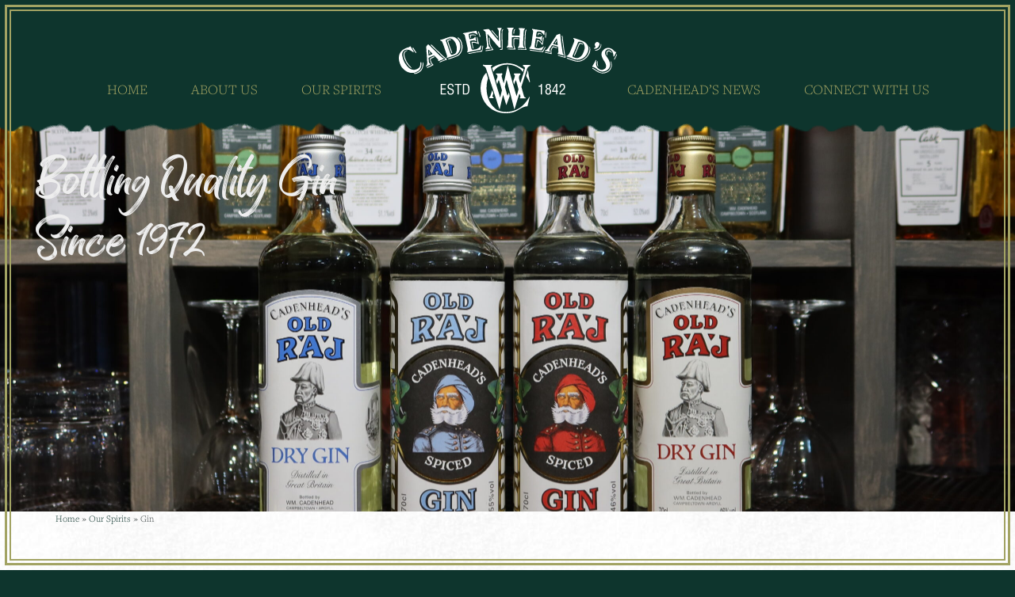

--- FILE ---
content_type: text/html; charset=UTF-8
request_url: https://www.cadenhead.scot/our-spirits/cadenheads-gin/
body_size: 24271
content:
<!doctype html>
<html lang="en-GB">
<head>
<!-- Google Tag Manager -->
<script>(function(w,d,s,l,i){w[l]=w[l]||[];w[l].push({'gtm.start':
new Date().getTime(),event:'gtm.js'});var f=d.getElementsByTagName(s)[0],
j=d.createElement(s),dl=l!='dataLayer'?'&l='+l:'';j.async=true;j.src=
'https://www.googletagmanager.com/gtm.js?id='+i+dl;f.parentNode.insertBefore(j,f);
})(window,document,'script','dataLayer','GTM-MR5WF89');</script>
<!-- End Google Tag Manager -->
<meta charset="UTF-8">
<script type="text/javascript">
/* <![CDATA[ */
var gform;gform||(document.addEventListener("gform_main_scripts_loaded",function(){gform.scriptsLoaded=!0}),document.addEventListener("gform/theme/scripts_loaded",function(){gform.themeScriptsLoaded=!0}),window.addEventListener("DOMContentLoaded",function(){gform.domLoaded=!0}),gform={domLoaded:!1,scriptsLoaded:!1,themeScriptsLoaded:!1,isFormEditor:()=>"function"==typeof InitializeEditor,callIfLoaded:function(o){return!(!gform.domLoaded||!gform.scriptsLoaded||!gform.themeScriptsLoaded&&!gform.isFormEditor()||(gform.isFormEditor()&&console.warn("The use of gform.initializeOnLoaded() is deprecated in the form editor context and will be removed in Gravity Forms 3.1."),o(),0))},initializeOnLoaded:function(o){gform.callIfLoaded(o)||(document.addEventListener("gform_main_scripts_loaded",()=>{gform.scriptsLoaded=!0,gform.callIfLoaded(o)}),document.addEventListener("gform/theme/scripts_loaded",()=>{gform.themeScriptsLoaded=!0,gform.callIfLoaded(o)}),window.addEventListener("DOMContentLoaded",()=>{gform.domLoaded=!0,gform.callIfLoaded(o)}))},hooks:{action:{},filter:{}},addAction:function(o,r,e,t){gform.addHook("action",o,r,e,t)},addFilter:function(o,r,e,t){gform.addHook("filter",o,r,e,t)},doAction:function(o){gform.doHook("action",o,arguments)},applyFilters:function(o){return gform.doHook("filter",o,arguments)},removeAction:function(o,r){gform.removeHook("action",o,r)},removeFilter:function(o,r,e){gform.removeHook("filter",o,r,e)},addHook:function(o,r,e,t,n){null==gform.hooks[o][r]&&(gform.hooks[o][r]=[]);var d=gform.hooks[o][r];null==n&&(n=r+"_"+d.length),gform.hooks[o][r].push({tag:n,callable:e,priority:t=null==t?10:t})},doHook:function(r,o,e){var t;if(e=Array.prototype.slice.call(e,1),null!=gform.hooks[r][o]&&((o=gform.hooks[r][o]).sort(function(o,r){return o.priority-r.priority}),o.forEach(function(o){"function"!=typeof(t=o.callable)&&(t=window[t]),"action"==r?t.apply(null,e):e[0]=t.apply(null,e)})),"filter"==r)return e[0]},removeHook:function(o,r,t,n){var e;null!=gform.hooks[o][r]&&(e=(e=gform.hooks[o][r]).filter(function(o,r,e){return!!(null!=n&&n!=o.tag||null!=t&&t!=o.priority)}),gform.hooks[o][r]=e)}});
/* ]]> */
</script>

<meta http-equiv="X-UA-Compatible" content="IE=edge">
<meta name="viewport" content="width=device-width, initial-scale=1">
<link rel="profile" href="http://gmpg.org/xfn/11">

<link rel="apple-touch-icon" sizes="57x57" href="/apple-icon-57x57.png">
<link rel="apple-touch-icon" sizes="60x60" href="/apple-icon-60x60.png">
<link rel="apple-touch-icon" sizes="72x72" href="/apple-icon-72x72.png">
<link rel="apple-touch-icon" sizes="76x76" href="/apple-icon-76x76.png">
<link rel="apple-touch-icon" sizes="114x114" href="/apple-icon-114x114.png">
<link rel="apple-touch-icon" sizes="120x120" href="/apple-icon-120x120.png">
<link rel="apple-touch-icon" sizes="144x144" href="/apple-icon-144x144.png">
<link rel="apple-touch-icon" sizes="152x152" href="/apple-icon-152x152.png">
<link rel="apple-touch-icon" sizes="180x180" href="/apple-icon-180x180.png">
<link rel="icon" type="image/png" sizes="192x192"  href="/android-icon-192x192.png">
<link rel="icon" type="image/png" sizes="32x32" href="/favicon-32x32.png">
<link rel="icon" type="image/png" sizes="96x96" href="/favicon-96x96.png">
<link rel="icon" type="image/png" sizes="16x16" href="/favicon-16x16.png">
<meta name="msapplication-TileColor" content="#ffffff">
<meta name="msapplication-TileImage" content="/ms-icon-144x144.png">
<meta name="theme-color" content="#ffffff">

<meta name='robots' content='index, follow, max-image-preview:large, max-snippet:-1, max-video-preview:-1' />

	<!-- This site is optimized with the Yoast SEO plugin v26.8 - https://yoast.com/product/yoast-seo-wordpress/ -->
	<title>Cadenheads Gin, Tasting Great for the Last 46 Yrs, Not the Last 46 Mins</title>
<link data-rocket-prefetch href="https://www.googletagmanager.com" rel="dns-prefetch">
<link data-rocket-prefetch href="https://www.google-analytics.com" rel="dns-prefetch">
<link data-rocket-prefetch href="https://use.typekit.net" rel="dns-prefetch">
<link data-rocket-prefetch href="https://maps.googleapis.com" rel="dns-prefetch">
<link data-rocket-prefetch href="https://challenges.cloudflare.com" rel="dns-prefetch"><link rel="preload" data-rocket-preload as="image" href="https://www.cadenhead.scot/wp-content/uploads/2023/08/Aug-2023-Website-Pics-4-Old-Raj-Gin-bottles-Group-scaled.jpg" fetchpriority="high">
	<meta name="description" content="This isn&#039;t a new to market fresh approach, drink it from a welly-boot gin, this is the same authentic Gin we&#039;ve been making since 1972. It&#039;s honest tasty Gin that you don&#039;t need to remortgage your house for! Give it a taste, you&#039;ll wonder what the all the fuss is about!" />
	<link rel="canonical" href="https://www.cadenhead.scot/our-spirits/cadenheads-gin/" />
	<meta property="og:locale" content="en_GB" />
	<meta property="og:type" content="article" />
	<meta property="og:title" content="Cadenheads Gin, Tasting Great for the Last 46 Yrs, Not the Last 46 Mins" />
	<meta property="og:description" content="This isn&#039;t a new to market fresh approach, drink it from a welly-boot gin, this is the same authentic Gin we&#039;ve been making since 1972. It&#039;s honest tasty Gin that you don&#039;t need to remortgage your house for! Give it a taste, you&#039;ll wonder what the all the fuss is about!" />
	<meta property="og:url" content="https://www.cadenhead.scot/our-spirits/cadenheads-gin/" />
	<meta property="og:site_name" content="Wm Cadenhead&#039;s" />
	<meta property="article:publisher" content="https://www.facebook.com/WmCadenheadLtd" />
	<meta property="article:modified_time" content="2025-06-17T14:11:35+00:00" />
	<meta property="og:image" content="https://www.cadenhead.scot/wp-content/uploads/2018/04/old-raj-gin-fb.jpg" />
	<meta property="og:image:width" content="1200" />
	<meta property="og:image:height" content="630" />
	<meta property="og:image:type" content="image/jpeg" />
	<meta name="twitter:card" content="summary_large_image" />
	<meta name="twitter:image" content="https://www.cadenhead.scot/wp-content/uploads/2018/04/old-raj-gin.twit_.jpg" />
	<meta name="twitter:site" content="@WmCadenhead" />
	<meta name="twitter:label1" content="Estimated reading time" />
	<meta name="twitter:data1" content="2 minutes" />
	<script type="application/ld+json" class="yoast-schema-graph">{"@context":"https://schema.org","@graph":[{"@type":"WebPage","@id":"https://www.cadenhead.scot/our-spirits/cadenheads-gin/","url":"https://www.cadenhead.scot/our-spirits/cadenheads-gin/","name":"Cadenheads Gin, Tasting Great for the Last 46 Yrs, Not the Last 46 Mins","isPartOf":{"@id":"https://www.cadenhead.scot/#website"},"datePublished":"2016-12-20T17:38:07+00:00","dateModified":"2025-06-17T14:11:35+00:00","description":"This isn't a new to market fresh approach, drink it from a welly-boot gin, this is the same authentic Gin we've been making since 1972. It's honest tasty Gin that you don't need to remortgage your house for! Give it a taste, you'll wonder what the all the fuss is about!","breadcrumb":{"@id":"https://www.cadenhead.scot/our-spirits/cadenheads-gin/#breadcrumb"},"inLanguage":"en-GB","potentialAction":[{"@type":"ReadAction","target":["https://www.cadenhead.scot/our-spirits/cadenheads-gin/"]}]},{"@type":"BreadcrumbList","@id":"https://www.cadenhead.scot/our-spirits/cadenheads-gin/#breadcrumb","itemListElement":[{"@type":"ListItem","position":1,"name":"Home","item":"https://www.cadenhead.scot/"},{"@type":"ListItem","position":2,"name":"Our Spirits","item":"https://www.cadenhead.scot/our-spirits/"},{"@type":"ListItem","position":3,"name":"Gin"}]},{"@type":"WebSite","@id":"https://www.cadenhead.scot/#website","url":"https://www.cadenhead.scot/","name":"Wm Cadenhead&#039;s","description":"Wm Cadenheads, Scotlands Oldest independent bottler","publisher":{"@id":"https://www.cadenhead.scot/#organization"},"potentialAction":[{"@type":"SearchAction","target":{"@type":"EntryPoint","urlTemplate":"https://www.cadenhead.scot/?s={search_term_string}"},"query-input":{"@type":"PropertyValueSpecification","valueRequired":true,"valueName":"search_term_string"}}],"inLanguage":"en-GB"},{"@type":"Organization","@id":"https://www.cadenhead.scot/#organization","name":"Wm Cadenheads Ltd","url":"https://www.cadenhead.scot/","logo":{"@type":"ImageObject","inLanguage":"en-GB","@id":"https://www.cadenhead.scot/#/schema/logo/image/","url":"https://www.cadenhead.scot/wp-content/uploads/2018/04/facebook-default.jpg","contentUrl":"https://www.cadenhead.scot/wp-content/uploads/2018/04/facebook-default.jpg","width":1200,"height":630,"caption":"Wm Cadenheads Ltd"},"image":{"@id":"https://www.cadenhead.scot/#/schema/logo/image/"},"sameAs":["https://www.facebook.com/WmCadenheadLtd","https://x.com/WmCadenhead","https://www.instagram.com/wmcadenheads/"]}]}</script>
	<!-- / Yoast SEO plugin. -->


<link rel='dns-prefetch' href='//maps.googleapis.com' />

<link rel="alternate" type="application/rss+xml" title="Wm Cadenhead&#039;s &raquo; Feed" href="https://www.cadenhead.scot/feed/" />
<link rel="alternate" type="application/rss+xml" title="Wm Cadenhead&#039;s &raquo; Comments Feed" href="https://www.cadenhead.scot/comments/feed/" />
<link rel="alternate" title="oEmbed (JSON)" type="application/json+oembed" href="https://www.cadenhead.scot/wp-json/oembed/1.0/embed?url=https%3A%2F%2Fwww.cadenhead.scot%2Four-spirits%2Fcadenheads-gin%2F" />
<link rel="alternate" title="oEmbed (XML)" type="text/xml+oembed" href="https://www.cadenhead.scot/wp-json/oembed/1.0/embed?url=https%3A%2F%2Fwww.cadenhead.scot%2Four-spirits%2Fcadenheads-gin%2F&#038;format=xml" />
<style id='wp-img-auto-sizes-contain-inline-css' type='text/css'>
img:is([sizes=auto i],[sizes^="auto," i]){contain-intrinsic-size:3000px 1500px}
/*# sourceURL=wp-img-auto-sizes-contain-inline-css */
</style>
<link rel='stylesheet' id='vcfti-font-awesome-css-css' href='https://www.cadenhead.scot/wp-content/plugins/vc-fb-twit-insta-stream/inc/../assets/css/font-awesome.min.css?ver=6.9' type='text/css' media='all' />
<style id='wp-block-library-inline-css' type='text/css'>
:root{--wp-block-synced-color:#7a00df;--wp-block-synced-color--rgb:122,0,223;--wp-bound-block-color:var(--wp-block-synced-color);--wp-editor-canvas-background:#ddd;--wp-admin-theme-color:#007cba;--wp-admin-theme-color--rgb:0,124,186;--wp-admin-theme-color-darker-10:#006ba1;--wp-admin-theme-color-darker-10--rgb:0,107,160.5;--wp-admin-theme-color-darker-20:#005a87;--wp-admin-theme-color-darker-20--rgb:0,90,135;--wp-admin-border-width-focus:2px}@media (min-resolution:192dpi){:root{--wp-admin-border-width-focus:1.5px}}.wp-element-button{cursor:pointer}:root .has-very-light-gray-background-color{background-color:#eee}:root .has-very-dark-gray-background-color{background-color:#313131}:root .has-very-light-gray-color{color:#eee}:root .has-very-dark-gray-color{color:#313131}:root .has-vivid-green-cyan-to-vivid-cyan-blue-gradient-background{background:linear-gradient(135deg,#00d084,#0693e3)}:root .has-purple-crush-gradient-background{background:linear-gradient(135deg,#34e2e4,#4721fb 50%,#ab1dfe)}:root .has-hazy-dawn-gradient-background{background:linear-gradient(135deg,#faaca8,#dad0ec)}:root .has-subdued-olive-gradient-background{background:linear-gradient(135deg,#fafae1,#67a671)}:root .has-atomic-cream-gradient-background{background:linear-gradient(135deg,#fdd79a,#004a59)}:root .has-nightshade-gradient-background{background:linear-gradient(135deg,#330968,#31cdcf)}:root .has-midnight-gradient-background{background:linear-gradient(135deg,#020381,#2874fc)}:root{--wp--preset--font-size--normal:16px;--wp--preset--font-size--huge:42px}.has-regular-font-size{font-size:1em}.has-larger-font-size{font-size:2.625em}.has-normal-font-size{font-size:var(--wp--preset--font-size--normal)}.has-huge-font-size{font-size:var(--wp--preset--font-size--huge)}.has-text-align-center{text-align:center}.has-text-align-left{text-align:left}.has-text-align-right{text-align:right}.has-fit-text{white-space:nowrap!important}#end-resizable-editor-section{display:none}.aligncenter{clear:both}.items-justified-left{justify-content:flex-start}.items-justified-center{justify-content:center}.items-justified-right{justify-content:flex-end}.items-justified-space-between{justify-content:space-between}.screen-reader-text{border:0;clip-path:inset(50%);height:1px;margin:-1px;overflow:hidden;padding:0;position:absolute;width:1px;word-wrap:normal!important}.screen-reader-text:focus{background-color:#ddd;clip-path:none;color:#444;display:block;font-size:1em;height:auto;left:5px;line-height:normal;padding:15px 23px 14px;text-decoration:none;top:5px;width:auto;z-index:100000}html :where(.has-border-color){border-style:solid}html :where([style*=border-top-color]){border-top-style:solid}html :where([style*=border-right-color]){border-right-style:solid}html :where([style*=border-bottom-color]){border-bottom-style:solid}html :where([style*=border-left-color]){border-left-style:solid}html :where([style*=border-width]){border-style:solid}html :where([style*=border-top-width]){border-top-style:solid}html :where([style*=border-right-width]){border-right-style:solid}html :where([style*=border-bottom-width]){border-bottom-style:solid}html :where([style*=border-left-width]){border-left-style:solid}html :where(img[class*=wp-image-]){height:auto;max-width:100%}:where(figure){margin:0 0 1em}html :where(.is-position-sticky){--wp-admin--admin-bar--position-offset:var(--wp-admin--admin-bar--height,0px)}@media screen and (max-width:600px){html :where(.is-position-sticky){--wp-admin--admin-bar--position-offset:0px}}

/*# sourceURL=wp-block-library-inline-css */
</style><style id='global-styles-inline-css' type='text/css'>
:root{--wp--preset--aspect-ratio--square: 1;--wp--preset--aspect-ratio--4-3: 4/3;--wp--preset--aspect-ratio--3-4: 3/4;--wp--preset--aspect-ratio--3-2: 3/2;--wp--preset--aspect-ratio--2-3: 2/3;--wp--preset--aspect-ratio--16-9: 16/9;--wp--preset--aspect-ratio--9-16: 9/16;--wp--preset--color--black: #000000;--wp--preset--color--cyan-bluish-gray: #abb8c3;--wp--preset--color--white: #ffffff;--wp--preset--color--pale-pink: #f78da7;--wp--preset--color--vivid-red: #cf2e2e;--wp--preset--color--luminous-vivid-orange: #ff6900;--wp--preset--color--luminous-vivid-amber: #fcb900;--wp--preset--color--light-green-cyan: #7bdcb5;--wp--preset--color--vivid-green-cyan: #00d084;--wp--preset--color--pale-cyan-blue: #8ed1fc;--wp--preset--color--vivid-cyan-blue: #0693e3;--wp--preset--color--vivid-purple: #9b51e0;--wp--preset--gradient--vivid-cyan-blue-to-vivid-purple: linear-gradient(135deg,rgb(6,147,227) 0%,rgb(155,81,224) 100%);--wp--preset--gradient--light-green-cyan-to-vivid-green-cyan: linear-gradient(135deg,rgb(122,220,180) 0%,rgb(0,208,130) 100%);--wp--preset--gradient--luminous-vivid-amber-to-luminous-vivid-orange: linear-gradient(135deg,rgb(252,185,0) 0%,rgb(255,105,0) 100%);--wp--preset--gradient--luminous-vivid-orange-to-vivid-red: linear-gradient(135deg,rgb(255,105,0) 0%,rgb(207,46,46) 100%);--wp--preset--gradient--very-light-gray-to-cyan-bluish-gray: linear-gradient(135deg,rgb(238,238,238) 0%,rgb(169,184,195) 100%);--wp--preset--gradient--cool-to-warm-spectrum: linear-gradient(135deg,rgb(74,234,220) 0%,rgb(151,120,209) 20%,rgb(207,42,186) 40%,rgb(238,44,130) 60%,rgb(251,105,98) 80%,rgb(254,248,76) 100%);--wp--preset--gradient--blush-light-purple: linear-gradient(135deg,rgb(255,206,236) 0%,rgb(152,150,240) 100%);--wp--preset--gradient--blush-bordeaux: linear-gradient(135deg,rgb(254,205,165) 0%,rgb(254,45,45) 50%,rgb(107,0,62) 100%);--wp--preset--gradient--luminous-dusk: linear-gradient(135deg,rgb(255,203,112) 0%,rgb(199,81,192) 50%,rgb(65,88,208) 100%);--wp--preset--gradient--pale-ocean: linear-gradient(135deg,rgb(255,245,203) 0%,rgb(182,227,212) 50%,rgb(51,167,181) 100%);--wp--preset--gradient--electric-grass: linear-gradient(135deg,rgb(202,248,128) 0%,rgb(113,206,126) 100%);--wp--preset--gradient--midnight: linear-gradient(135deg,rgb(2,3,129) 0%,rgb(40,116,252) 100%);--wp--preset--font-size--small: 13px;--wp--preset--font-size--medium: 20px;--wp--preset--font-size--large: 36px;--wp--preset--font-size--x-large: 42px;--wp--preset--spacing--20: 0.44rem;--wp--preset--spacing--30: 0.67rem;--wp--preset--spacing--40: 1rem;--wp--preset--spacing--50: 1.5rem;--wp--preset--spacing--60: 2.25rem;--wp--preset--spacing--70: 3.38rem;--wp--preset--spacing--80: 5.06rem;--wp--preset--shadow--natural: 6px 6px 9px rgba(0, 0, 0, 0.2);--wp--preset--shadow--deep: 12px 12px 50px rgba(0, 0, 0, 0.4);--wp--preset--shadow--sharp: 6px 6px 0px rgba(0, 0, 0, 0.2);--wp--preset--shadow--outlined: 6px 6px 0px -3px rgb(255, 255, 255), 6px 6px rgb(0, 0, 0);--wp--preset--shadow--crisp: 6px 6px 0px rgb(0, 0, 0);}:where(.is-layout-flex){gap: 0.5em;}:where(.is-layout-grid){gap: 0.5em;}body .is-layout-flex{display: flex;}.is-layout-flex{flex-wrap: wrap;align-items: center;}.is-layout-flex > :is(*, div){margin: 0;}body .is-layout-grid{display: grid;}.is-layout-grid > :is(*, div){margin: 0;}:where(.wp-block-columns.is-layout-flex){gap: 2em;}:where(.wp-block-columns.is-layout-grid){gap: 2em;}:where(.wp-block-post-template.is-layout-flex){gap: 1.25em;}:where(.wp-block-post-template.is-layout-grid){gap: 1.25em;}.has-black-color{color: var(--wp--preset--color--black) !important;}.has-cyan-bluish-gray-color{color: var(--wp--preset--color--cyan-bluish-gray) !important;}.has-white-color{color: var(--wp--preset--color--white) !important;}.has-pale-pink-color{color: var(--wp--preset--color--pale-pink) !important;}.has-vivid-red-color{color: var(--wp--preset--color--vivid-red) !important;}.has-luminous-vivid-orange-color{color: var(--wp--preset--color--luminous-vivid-orange) !important;}.has-luminous-vivid-amber-color{color: var(--wp--preset--color--luminous-vivid-amber) !important;}.has-light-green-cyan-color{color: var(--wp--preset--color--light-green-cyan) !important;}.has-vivid-green-cyan-color{color: var(--wp--preset--color--vivid-green-cyan) !important;}.has-pale-cyan-blue-color{color: var(--wp--preset--color--pale-cyan-blue) !important;}.has-vivid-cyan-blue-color{color: var(--wp--preset--color--vivid-cyan-blue) !important;}.has-vivid-purple-color{color: var(--wp--preset--color--vivid-purple) !important;}.has-black-background-color{background-color: var(--wp--preset--color--black) !important;}.has-cyan-bluish-gray-background-color{background-color: var(--wp--preset--color--cyan-bluish-gray) !important;}.has-white-background-color{background-color: var(--wp--preset--color--white) !important;}.has-pale-pink-background-color{background-color: var(--wp--preset--color--pale-pink) !important;}.has-vivid-red-background-color{background-color: var(--wp--preset--color--vivid-red) !important;}.has-luminous-vivid-orange-background-color{background-color: var(--wp--preset--color--luminous-vivid-orange) !important;}.has-luminous-vivid-amber-background-color{background-color: var(--wp--preset--color--luminous-vivid-amber) !important;}.has-light-green-cyan-background-color{background-color: var(--wp--preset--color--light-green-cyan) !important;}.has-vivid-green-cyan-background-color{background-color: var(--wp--preset--color--vivid-green-cyan) !important;}.has-pale-cyan-blue-background-color{background-color: var(--wp--preset--color--pale-cyan-blue) !important;}.has-vivid-cyan-blue-background-color{background-color: var(--wp--preset--color--vivid-cyan-blue) !important;}.has-vivid-purple-background-color{background-color: var(--wp--preset--color--vivid-purple) !important;}.has-black-border-color{border-color: var(--wp--preset--color--black) !important;}.has-cyan-bluish-gray-border-color{border-color: var(--wp--preset--color--cyan-bluish-gray) !important;}.has-white-border-color{border-color: var(--wp--preset--color--white) !important;}.has-pale-pink-border-color{border-color: var(--wp--preset--color--pale-pink) !important;}.has-vivid-red-border-color{border-color: var(--wp--preset--color--vivid-red) !important;}.has-luminous-vivid-orange-border-color{border-color: var(--wp--preset--color--luminous-vivid-orange) !important;}.has-luminous-vivid-amber-border-color{border-color: var(--wp--preset--color--luminous-vivid-amber) !important;}.has-light-green-cyan-border-color{border-color: var(--wp--preset--color--light-green-cyan) !important;}.has-vivid-green-cyan-border-color{border-color: var(--wp--preset--color--vivid-green-cyan) !important;}.has-pale-cyan-blue-border-color{border-color: var(--wp--preset--color--pale-cyan-blue) !important;}.has-vivid-cyan-blue-border-color{border-color: var(--wp--preset--color--vivid-cyan-blue) !important;}.has-vivid-purple-border-color{border-color: var(--wp--preset--color--vivid-purple) !important;}.has-vivid-cyan-blue-to-vivid-purple-gradient-background{background: var(--wp--preset--gradient--vivid-cyan-blue-to-vivid-purple) !important;}.has-light-green-cyan-to-vivid-green-cyan-gradient-background{background: var(--wp--preset--gradient--light-green-cyan-to-vivid-green-cyan) !important;}.has-luminous-vivid-amber-to-luminous-vivid-orange-gradient-background{background: var(--wp--preset--gradient--luminous-vivid-amber-to-luminous-vivid-orange) !important;}.has-luminous-vivid-orange-to-vivid-red-gradient-background{background: var(--wp--preset--gradient--luminous-vivid-orange-to-vivid-red) !important;}.has-very-light-gray-to-cyan-bluish-gray-gradient-background{background: var(--wp--preset--gradient--very-light-gray-to-cyan-bluish-gray) !important;}.has-cool-to-warm-spectrum-gradient-background{background: var(--wp--preset--gradient--cool-to-warm-spectrum) !important;}.has-blush-light-purple-gradient-background{background: var(--wp--preset--gradient--blush-light-purple) !important;}.has-blush-bordeaux-gradient-background{background: var(--wp--preset--gradient--blush-bordeaux) !important;}.has-luminous-dusk-gradient-background{background: var(--wp--preset--gradient--luminous-dusk) !important;}.has-pale-ocean-gradient-background{background: var(--wp--preset--gradient--pale-ocean) !important;}.has-electric-grass-gradient-background{background: var(--wp--preset--gradient--electric-grass) !important;}.has-midnight-gradient-background{background: var(--wp--preset--gradient--midnight) !important;}.has-small-font-size{font-size: var(--wp--preset--font-size--small) !important;}.has-medium-font-size{font-size: var(--wp--preset--font-size--medium) !important;}.has-large-font-size{font-size: var(--wp--preset--font-size--large) !important;}.has-x-large-font-size{font-size: var(--wp--preset--font-size--x-large) !important;}
/*# sourceURL=global-styles-inline-css */
</style>

<style id='classic-theme-styles-inline-css' type='text/css'>
/*! This file is auto-generated */
.wp-block-button__link{color:#fff;background-color:#32373c;border-radius:9999px;box-shadow:none;text-decoration:none;padding:calc(.667em + 2px) calc(1.333em + 2px);font-size:1.125em}.wp-block-file__button{background:#32373c;color:#fff;text-decoration:none}
/*# sourceURL=/wp-includes/css/classic-themes.min.css */
</style>
<link rel='stylesheet' id='bh-storelocator-plugin-styles-css' href='https://www.cadenhead.scot/wp-content/plugins/cardinal-locator/public/assets/css/public-min.css?ver=1.10.1' type='text/css' media='all' />
<link rel='stylesheet' id='wmcadenheads-style-css' href='https://www.cadenhead.scot/wp-content/themes/wmcadenheads/style.css?ver=6.9' type='text/css' media='all' />
<link rel='stylesheet' id='js_composer_front-css' href='https://www.cadenhead.scot/wp-content/plugins/js_composer/assets/css/js_composer.min.css?ver=8.2' type='text/css' media='all' />
<link rel='stylesheet' id='rtl-style-css' href='https://www.cadenhead.scot/wp-content/themes/wmcadenheads/rtl.css?ver=1761515682' type='text/css' media='all' />
<script type="text/javascript" src="https://www.cadenhead.scot/wp-includes/js/jquery/jquery.min.js?ver=3.7.1" id="jquery-core-js"></script>
<script type="text/javascript" src="https://www.cadenhead.scot/wp-includes/js/jquery/jquery-migrate.min.js?ver=3.4.1" id="jquery-migrate-js"></script>
<script type="text/javascript" src="https://www.cadenhead.scot/wp-content/plugins/vc-fb-twit-insta-stream/inc/../assets/js/moment-with-locales.min.js?ver=6.9" id="moment-locale-js-js"></script>
<script type="text/javascript" src="https://www.cadenhead.scot/wp-content/plugins/vc-fb-twit-insta-stream/inc/../assets/js/isotope.pkgd.min.js?ver=6.9" id="svc-isotop-js-js"></script>
<script type="text/javascript" src="https://www.cadenhead.scot/wp-content/plugins/vc-fb-twit-insta-stream/inc/../assets/js/imagesloaded.pkgd.min.js?ver=6.9" id="svc-imagesloaded-js-js"></script>
<script type="text/javascript" src="https://www.cadenhead.scot/wp-content/plugins/vc-fb-twit-insta-stream/inc/../assets/js/jquery.viewportchecker.js?ver=6.9" id="viewportchecker-js-js"></script>
<script type="text/javascript" src="https://www.cadenhead.scot/wp-content/plugins/vc-fb-twit-insta-stream/inc/../assets/js/doT.min.js?ver=6.9" id="doT-js-js"></script>
<script type="text/javascript" id="vc-social-stream-js-js-extra">
/* <![CDATA[ */
var svc_ajax_url = {"url":"https://www.cadenhead.scot/wp-admin/admin-ajax.php","laungage":"en_GB"};
//# sourceURL=vc-social-stream-js-js-extra
/* ]]> */
</script>
<script type="text/javascript" src="https://www.cadenhead.scot/wp-content/plugins/vc-fb-twit-insta-stream/inc/../assets/js/social-stream.js?ver=6.9" id="vc-social-stream-js-js"></script>
<script></script><link rel="https://api.w.org/" href="https://www.cadenhead.scot/wp-json/" /><link rel="alternate" title="JSON" type="application/json" href="https://www.cadenhead.scot/wp-json/wp/v2/pages/22" /><link rel="EditURI" type="application/rsd+xml" title="RSD" href="https://www.cadenhead.scot/xmlrpc.php?rsd" />
<meta name="generator" content="WordPress 6.9" />
<link rel='shortlink' href='https://www.cadenhead.scot/?p=22' />
    <style>
	.svc_social_stream_container{ display:none;}
	#loader {background-image: url("https://www.cadenhead.scot/wp-content/plugins/vc-fb-twit-insta-stream/inc/../addons/social-stream/css/loader.GIF");}
	</style>
    
<script src="https://use.typekit.net/can6pha.js"></script>
<script>try{Typekit.load({ async: true });}catch(e){}</script>
<link rel="prefetch" href="/wp-content/themes/wmcadenheads/fonts/kaiya_land_reguler-webfont.woff2" as="font">
<link rel="prefetch" href="/wp-content/themes/wmcadenheads/fonts/kaiya_land_reguler-webfont.woff" as="font">
<link rel="prefetch" href="/wp-content/themes/wmcadenheads/fonts/kaiya_land_reguler-webfont.ttf" as="font">

<noscript><style> .wpb_animate_when_almost_visible { opacity: 1; }</style></noscript><link rel='stylesheet' id='gforms_reset_css-css' href='https://www.cadenhead.scot/wp-content/plugins/gravityforms/legacy/css/formreset.min.css?ver=2.9.25' type='text/css' media='all' />
<link rel='stylesheet' id='gforms_formsmain_css-css' href='https://www.cadenhead.scot/wp-content/plugins/gravityforms/legacy/css/formsmain.min.css?ver=2.9.25' type='text/css' media='all' />
<link rel='stylesheet' id='gforms_ready_class_css-css' href='https://www.cadenhead.scot/wp-content/plugins/gravityforms/legacy/css/readyclass.min.css?ver=2.9.25' type='text/css' media='all' />
<link rel='stylesheet' id='gforms_browsers_css-css' href='https://www.cadenhead.scot/wp-content/plugins/gravityforms/legacy/css/browsers.min.css?ver=2.9.25' type='text/css' media='all' />
<meta name="generator" content="WP Rocket 3.20.3" data-wpr-features="wpr_preconnect_external_domains wpr_oci wpr_preload_links wpr_desktop" /></head>

<body class="wp-singular page-template-default page page-id-22 page-child parent-pageid-12 wp-theme-wmcadenheads wpb-js-composer js-comp-ver-8.2 vc_responsive">
<!-- Google Tag Manager (noscript) -->
<noscript><iframe src="https://www.googletagmanager.com/ns.html?id=GTM-MR5WF89"
height="0" width="0" style="display:none;visibility:hidden"></iframe></noscript>
<!-- End Google Tag Manager (noscript) -->
<div  id="page" class="site">
	<a class="skip-link screen-reader-text" href="#content">Skip to content</a>

	<header  id="masthead" class="site-header">
		<div  class="container">
			<div class="site-branding">
									<p class="site-title"><a href="https://www.cadenhead.scot/" rel="home">Wm Cadenhead&#039;s</a></p>
							</div><!-- .site-branding -->
			<nav id="main-navigation" class="main-navigation">
				
				<div class="menu-main-menu-container"><ul id="menu-main-menu" class="menu"><li id="menu-item-31" class="menu-item menu-item-type-post_type menu-item-object-page menu-item-home menu-item-31"><a href="https://www.cadenhead.scot/">Home</a></li>
<li id="menu-item-693" class="menu-item menu-item-type-post_type menu-item-object-page menu-item-has-children menu-item-693"><a href="https://www.cadenhead.scot/about-us/">About Us</a>
<ul class="sub-menu">
	<li id="menu-item-1438" class="menu-item menu-item-type-post_type menu-item-object-page menu-item-1438"><a href="https://www.cadenhead.scot/about-us/the-history-of-cadenheads/">The History of Cadenhead&#8217;s</a></li>
	<li id="menu-item-1439" class="menu-item menu-item-type-post_type menu-item-object-page menu-item-1439"><a href="https://www.cadenhead.scot/about-us/ethos/">Ethos</a></li>
	<li id="menu-item-1437" class="menu-item menu-item-type-post_type menu-item-object-page menu-item-1437"><a href="https://www.cadenhead.scot/about-us/cadenheads-people/">Cadenhead&#8217;s People</a></li>
</ul>
</li>
<li id="menu-item-72" class="menu-item menu-item-type-post_type menu-item-object-page current-page-ancestor current-menu-ancestor current-menu-parent current-page-parent current_page_parent current_page_ancestor menu-item-has-children menu-item-72"><a href="https://www.cadenhead.scot/our-spirits/">Our Spirits</a>
<ul class="sub-menu">
	<li id="menu-item-1441" class="menu-item menu-item-type-post_type menu-item-object-page menu-item-1441"><a href="https://www.cadenhead.scot/our-spirits/whisky/">Whisky</a></li>
	<li id="menu-item-1443" class="menu-item menu-item-type-post_type menu-item-object-page menu-item-1443"><a href="https://www.cadenhead.scot/our-spirits/cadenheads-rum/">Rum</a></li>
	<li id="menu-item-1442" class="menu-item menu-item-type-post_type menu-item-object-page current-menu-item page_item page-item-22 current_page_item menu-item-1442"><a href="https://www.cadenhead.scot/our-spirits/cadenheads-gin/" aria-current="page">Gin</a></li>
	<li id="menu-item-1444" class="menu-item menu-item-type-post_type menu-item-object-page menu-item-1444"><a href="https://www.cadenhead.scot/our-spirits/alternative-spirits/">Alternative Spirits</a></li>
	<li id="menu-item-4457" class="menu-item menu-item-type-post_type menu-item-object-page menu-item-4457"><a href="https://www.cadenhead.scot/our-spirits/whisky/historical-ranges/">Historical Ranges</a></li>
	<li id="menu-item-1472" class="menu-item menu-item-type-custom menu-item-object-custom menu-item-1472"><a href="/bottlings/">Bottling Archive</a></li>
	<li id="menu-item-5262" class="menu-item menu-item-type-custom menu-item-object-custom menu-item-5262"><a href="https://www.cadenhead.scot/cadenheads-club-releases/">Cadenhead&#8217;s Club</a></li>
</ul>
</li>
<li id="menu-item-73" class="menu-item menu-item-type-post_type menu-item-object-page menu-item-73"><a href="https://www.cadenhead.scot/cadenhead-news/">Cadenhead’s News</a></li>
<li id="menu-item-74" class="menu-item menu-item-type-post_type menu-item-object-page menu-item-has-children menu-item-74"><a href="https://www.cadenhead.scot/connect-with-cadenheads/">Connect with Us</a>
<ul class="sub-menu">
	<li id="menu-item-1447" class="menu-item menu-item-type-post_type menu-item-object-page menu-item-1447"><a href="https://www.cadenhead.scot/connect-with-cadenheads/contact-us/">Contact Us</a></li>
	<li id="menu-item-1445" class="menu-item menu-item-type-post_type menu-item-object-page menu-item-1445"><a href="https://www.cadenhead.scot/connect-with-cadenheads/join-the-cadenheads-club/">Join the Cadenhead&#8217;s Club</a></li>
	<li id="menu-item-4651" class="menu-item menu-item-type-post_type menu-item-object-page menu-item-4651"><a href="https://www.cadenhead.scot/connect-with-cadenheads/buy-cadenheads/">Buy Cadenhead’s</a></li>
	<li id="menu-item-1473" class="menu-item menu-item-type-custom menu-item-object-custom menu-item-1473"><a href="/events/">Tastings &#038; Events</a></li>
	<li id="menu-item-4844" class="menu-item menu-item-type-post_type menu-item-object-page menu-item-4844"><a href="https://www.cadenhead.scot/connect-with-cadenheads/the-tasting-room/">The Tasting Room</a></li>
	<li id="menu-item-4764" class="menu-item menu-item-type-post_type menu-item-object-page menu-item-4764"><a href="https://www.cadenhead.scot/connect-with-cadenheads/cadenheads-creations-blending-lab/">Cadenhead’s Creations – Blending Lab</a></li>
	<li id="menu-item-1446" class="menu-item menu-item-type-post_type menu-item-object-page menu-item-1446"><a href="https://www.cadenhead.scot/connect-with-cadenheads/tour-cadenheads-warehouse/">Cadenhead’s Warehouse Tasting</a></li>
	<li id="menu-item-1448" class="menu-item menu-item-type-post_type menu-item-object-page menu-item-1448"><a href="https://www.cadenhead.scot/newsletter-sign-up/">Newsletter Sign up</a></li>
</ul>
</li>
</ul></div>
				<a href="#" class="mobile-menu-toggle"><span></span></a>
				
			</nav>
		</div>
	</header><!-- #masthead -->

	<div  id="content" class="site-content">
	<div  class="image-container">
		<div class="header-image centre" style="background-image: url('https://www.cadenhead.scot/wp-content/uploads/2023/08/Aug-2023-Website-Pics-4-Old-Raj-Gin-bottles-Group-scaled.jpg')">
			<div  class="container">
				<div class="row">
					<div class="page-header-graphic-title top-right">
						<h1 class="entry-title white">Bottling Quality Gin<br />
Since 1972</h1>					</div>
				</div>
			</div>
		</div>
		<div class="green-trans-edge"></div>
	</div>
	

	
	<div class="container">
		<div id="primary" class="content-area">
			<main id="main" class="site-main">

				
					<p id="breadcrumbs"><span><span><a href="https://www.cadenhead.scot/">Home</a></span> » <span><a href="https://www.cadenhead.scot/our-spirits/">Our Spirits</a></span> » <span class="breadcrumb_last" aria-current="page">Gin</span></span></p>
					

				
<article id="post-22" class="post-22 page type-page status-publish hentry">
	
	<div class="entry-content">
		<div class="wpb-content-wrapper"><section class="vc_section"><div class="vc_row wpb_row vc_row-fluid"><div class="wpb_column vc_column_container vc_col-sm-12"><div class="vc_column-inner"><div class="wpb_wrapper">
	<div class="wpb_text_column wpb_content_element" >
		<div class="wpb_wrapper">
			<h1>Old Raj Gin</h1>

		</div>
	</div>
</div></div></div></div><div class="vc_row wpb_row vc_row-fluid"><div class="wpb_column vc_column_container vc_col-sm-6"><div class="vc_column-inner"><div class="wpb_wrapper">
	<div  class="wpb_single_image wpb_content_element vc_align_center wpb_content_element">
		
		<figure class="wpb_wrapper vc_figure">
			<div class="vc_single_image-wrapper   vc_box_border_grey"><img fetchpriority="high" decoding="async" width="945" height="599" src="https://www.cadenhead.scot/wp-content/uploads/2023/08/Aug-2023-Website-Pics-Old-Raj-Gin-Blue-55.0�.png" class="vc_single_image-img attachment-full" alt="" title="Aug-2023-Website-Pics---Old-Raj-Gin-Blue-55.0�" srcset="https://www.cadenhead.scot/wp-content/uploads/2023/08/Aug-2023-Website-Pics-Old-Raj-Gin-Blue-55.0�.png 945w, https://www.cadenhead.scot/wp-content/uploads/2023/08/Aug-2023-Website-Pics-Old-Raj-Gin-Blue-55.0�-300x190.png 300w, https://www.cadenhead.scot/wp-content/uploads/2023/08/Aug-2023-Website-Pics-Old-Raj-Gin-Blue-55.0�-768x487.png 768w, https://www.cadenhead.scot/wp-content/uploads/2023/08/Aug-2023-Website-Pics-Old-Raj-Gin-Blue-55.0�-224x142.png 224w, https://www.cadenhead.scot/wp-content/uploads/2023/08/Aug-2023-Website-Pics-Old-Raj-Gin-Blue-55.0�-135x86.png 135w, https://www.cadenhead.scot/wp-content/uploads/2023/08/Aug-2023-Website-Pics-Old-Raj-Gin-Blue-55.0�-189x120.png 189w" sizes="(max-width: 945px) 100vw, 945px" /></div>
		</figure>
	</div>

	<div  class="wpb_single_image wpb_content_element vc_align_left wpb_content_element">
		
		<figure class="wpb_wrapper vc_figure">
			<div class="vc_single_image-wrapper   vc_box_border_grey"><img decoding="async" width="945" height="599" src="https://www.cadenhead.scot/wp-content/uploads/2023/08/Aug-2023-Website-Pics-Old-Raj-Gin-Red-46.0�.png" class="vc_single_image-img attachment-full" alt="" title="Aug-2023-Website-Pics---Old-Raj-Gin-Red-46.0�" srcset="https://www.cadenhead.scot/wp-content/uploads/2023/08/Aug-2023-Website-Pics-Old-Raj-Gin-Red-46.0�.png 945w, https://www.cadenhead.scot/wp-content/uploads/2023/08/Aug-2023-Website-Pics-Old-Raj-Gin-Red-46.0�-300x190.png 300w, https://www.cadenhead.scot/wp-content/uploads/2023/08/Aug-2023-Website-Pics-Old-Raj-Gin-Red-46.0�-768x487.png 768w, https://www.cadenhead.scot/wp-content/uploads/2023/08/Aug-2023-Website-Pics-Old-Raj-Gin-Red-46.0�-224x142.png 224w, https://www.cadenhead.scot/wp-content/uploads/2023/08/Aug-2023-Website-Pics-Old-Raj-Gin-Red-46.0�-135x86.png 135w, https://www.cadenhead.scot/wp-content/uploads/2023/08/Aug-2023-Website-Pics-Old-Raj-Gin-Red-46.0�-189x120.png 189w" sizes="(max-width: 945px) 100vw, 945px" /></div>
		</figure>
	</div>
</div></div></div><div class="wpb_column vc_column_container vc_col-sm-6"><div class="vc_column-inner"><div class="wpb_wrapper">
	<div class="wpb_text_column wpb_content_element" >
		<div class="wpb_wrapper">
			<h3>Old Raj Overview</h3>
<p>Old Raj gin has been produced for us since 1972 and is available at 46% and 55% abv. Bottling takes place in Campbeltown. This quality floral gin has a slight yellow tint due to the addition of the saffron. This valuable and rare ingredient is added post distillation.</p>
<h3>Botanicals</h3>
<ul>
<li>Juniper</li>
<li>Coriander</li>
<li>Seville orange peel</li>
<li>Liquorice</li>
<li>Angelica root</li>
<li>Orris</li>
<li>Cinnamon</li>
<li>Cassia Quills</li>
<li>Nutmeg</li>
<li>Saffron is added post distillation.</li>
</ul>

		</div>
	</div>
</div></div></div></div></section>
</div>	</div><!-- .entry-content -->

	</article><!-- #post-22 -->

			</main><!-- #main -->
		</div><!-- #primary -->
	</div>



		<div  class="bottom_cta_block newsletter">
			<div class="background-container">
				<div class="container">
					<div class="row">
						<div class="col-md-6 col-md-offset-1">
							<h2>Limited edition releases sell out quickly... sign up to our newsletter to stay in the loop.</h2>
							<p>These whiskies take years to mature and then sell out in a matter of days, join our newsletter and you'll be on the inside track on the latest releases!</p>
						</div>
						<div class="col-md-3 col-md-offset-1 button-container">
							<div><span class="button"><a href="https://www.cadenhead.scot/newsletter-sign-up/" title="Limited edition releases sell out quickly... sign up to our newsletter to stay in the loop." class="button">Find out about New Releases</a></span></div>
						</div>
					</div>
				</div>
			</div>
		</div>
	
<footer  id="pageFooter" class="footer ">
	
	<div class="container">
		<div class="row py-3">
			
			<div class="col-sm-4" itemscope itemtype="http://schema.org/ContactPoint">
				<div class="logo-block">
					<img src="/wp-content/themes/wmcadenheads/images/brand/Cad-Logo-White.svg" title="William Cadenheads Logo" alt="William Cadenhead Established 1842" width="307" height="124" />
				</div>

				<p class="footerAddress" itemscope itemtype="schema.org/PostalAddress"><span itemprop="streetAddress">9 Bolgam Street</span><br/><span itemprop="addressLocality">Campbeltown</span><br/><span itemprop="postalCode">PA28 6HZ</span><br/><span itemprop="addressCountry">Scotland</span></p>

				<p class="footerPhone" itemprop="telephone">+44 (0)1586 554 258</p>
				<p class="footerEmail"><a href="/cdn-cgi/l/email-protection#40292e262f00232124252e282521246e33232f34" itemprop="email"><span class="__cf_email__" data-cfemail="1b52757d745b587a7f7e75737e7a7f356878746f">[email&#160;protected]</span></a></p>

				<ul class="footerSocial">
					<li class="facebook"><a href="https://www.facebook.com/WmCadenheadLtd/" target="_blank">Cadenhead's Facebook Page</a></li>
					<li class="twitter"><a href="https://twitter.com/wmcadenhead" target="_blank">Cadenhead's Twitter Page</a></li>
					<li class="instagram"><a href="https://www.instagram.com/wmcadenheads/" target="_blank">Cadenhead's Instagram Page</a></li>
					<li class="rssFeed"><a href="http://wmcadenheads.verbhq.com:7888/feed/" target="_blank">Cadenhead's RSS Feed Page</a></li>
				</ul>

				<p class="joinNewsletter"><a class="button newsletterSignUpFooter">Join Our Newsletter</a></p>
				
				<div id="fwfp" class="fwfp" style="text-align:center;margin-top:50px; margin-bottom:50px">
                              		<a href="/fair-work-first-policy/">
                                        	<img style="width:200px;" src="/wp-content/themes/wmcadenheads/images/fair-work-first-BandW.png" alt="Fair Work First" />
                                	</a>
                        	</div>				 
			</div>

			<div class="col-sm-4 hidden-xs">
				<h3>Up Coming Events</h3>

				
									</div>

			<div class="col-sm-4 hidden-xs">
				<h3>Recent Blog Posts</h3>

				
						
							<div class="blog-snippet">
								
								<h4><a href="https://www.cadenhead.scot/2025/12/2025-26-festive-opening-hours/" title="Cadenhead's Blog post on the subject of 2025/26 Festive Opening Hours">2025/26 Festive Opening Hours</a></h4>
								<p>Cadenhead&#8217;s Campbeltown Shop Christmas Opening Hours   22nd &amp; 23rd &#8211; open as usual   24th&hellip;</p>
							</div>
						
							<div class="blog-snippet">
								
								<h4><a href="https://www.cadenhead.scot/2025/01/campbeltown-malts-festival-2025-event-information/" title="Cadenhead's Blog post on the subject of Campbeltown Malts Festival &#8211; 2025 Event Information">Campbeltown Malts Festival &#8211; 2025 Event Information</a></h4>
								<p>We are delighted to announce the Cadenhead’s, Kilkerran and Springbank events which will take place during&hellip;</p>
							</div>
						
							<div class="blog-snippet">
								
								<h4><a href="https://www.cadenhead.scot/2024/04/cadenheads-in-the-courtyard-2024/" title="Cadenhead's Blog post on the subject of Cadenhead’s in the Courtyard 2024">Cadenhead’s in the Courtyard 2024</a></h4>
								<p>&nbsp; After such a successful event last year, we are delighted to share further information on Cadenhead’s&hellip;</p>
							</div>
									</div>
		</div>

		
		<div class="row clearfix">
			<div class="col-md-8 hygene-bar">
				<span class="hygiene-block">
					&copy; William Cadenhead Ltd 2026. William Cadenheads Limited is a company limited by guarantee and incorporated in Scotland (SC052072) with its registered office at 9 Bolgam Street, Campbeltown, Argyll, PA28 6HZ.<br/><span class="hygene-menu">
					<a href="https://www.cadenhead.scot/terms-conditions/">Terms &#038; Conditions</a>
<a href="https://www.cadenhead.scot/privacy-policy/">Privacy Policy</a>
<a href="https://www.drinkiq.com/en-gb/">Drink Responsibly</a>
				</span></span>
			</div>
			<div class="col-md-4 attribution"><div class="verb-signature">This website is fueled by <a href="http://www.verbhq.com/?utm_source=Attribution%20Links&utm_medium=Site%20Click&utm_campaign=Cadenhead.scot" class="whiskyGlass">whisky</a> and <a href="http://www.verbhq.com/?utm_source=Attribution%20Links&utm_medium=Site%20Click&utm_campaign=Cadenhead.scot">Verb Digital</a></div></div>
		</div>

	
	</div>
</footer>
<div  class="labelKeyLine"><div class="internal"></div></div>
<script data-cfasync="false" src="/cdn-cgi/scripts/5c5dd728/cloudflare-static/email-decode.min.js"></script><script type="speculationrules">
{"prefetch":[{"source":"document","where":{"and":[{"href_matches":"/*"},{"not":{"href_matches":["/wp-*.php","/wp-admin/*","/wp-content/uploads/*","/wp-content/*","/wp-content/plugins/*","/wp-content/themes/wmcadenheads/*","/*\\?(.+)"]}},{"not":{"selector_matches":"a[rel~=\"nofollow\"]"}},{"not":{"selector_matches":".no-prefetch, .no-prefetch a"}}]},"eagerness":"conservative"}]}
</script>
	<script type="text/javascript">
	jQuery( "#menu-main-menu li a" ).hover(
		function() {
			
			jQuery( "#menu-main-menu" ).addClass( "menu-hovered" );
		},
		function() {
			
			jQuery( "#menu-main-menu" ).removeClass( "menu-hovered" );
		}
	);

	jQuery( "#menu-main-menu ul li a" ).hover(
		function() {
			
			jQuery( this ).parents('li:eq(1)').addClass( "parent-menu-hovered" );
		},
		function() {
			
			jQuery( this ).parents('li:eq(1)').removeClass( "parent-menu-hovered" );
		}
	);

	jQuery( "a.mobile-menu-toggle" ).on('click',
		function() {
			jQuery( "#masthead" ).toggleClass( "mobile-menu-show" );
		}
	);
	</script>
			<!-- Slick Modals jQuery plugin -->


		<script type="text/javascript">
		jQuery(document).ready(function() {
        // Modal 1
        jQuery('#newsletterSignUpFooter').slickModals({
            // Hide on pages
            hideOnPages: [],
            // Popup type
            popupType: 'none',
            delayTime: 0,
            scrollTopDistance: 400,
            // Auto closing
            autoClose: false,
            autoCloseDelay: 10000,
            // Statistics
            enableStats: false,
            fileLocation: 'slickStats/collect.php',
            modalName: 'Newsletter Modal',
            modalSummary: 'Newsletter Modal Sign up',
            callToAction: 'cta',
            // Popup cookies
            setCookie: false,
            cookieDays: 30,
            cookieTriggerClass: 'setCookie-1',
            cookieName: 'slickModal-1',
            cookieScope: 'domain',
            // Overlay styling
            overlayVisible: true,
            overlayClosesModal: true,
            overlayColor: 'rgba(0, 0, 0, 0.8)',
            overlayAnimationDuration: '0.9',
            overlayAnimationEffect: 'fadeIn',
            // Background effects
            pageAnimationDuration: '0.4',
            pageAnimationEffect: 'none',
            pageBlurRadius: '0px',
            pageScaleValue: '1',
            pageMoveDistance: '0%',
            // Popup styling
            popupWidth: '600px',
            popupHeight: '430px',
            popupLocation: 'center',
            popupAnimationDuration: '0.4',
            popupAnimationEffect: 'fadeIn',
            popupBoxShadow: '0 0 20px rgba(0,0,0,0.4)',
            popupBackground: 'rgba(0, 0, 0, 1)',
            popupRadius: '0px',
            popupMargin: '0px',
            popupPadding: '0px',
            // Mobile rules
            showOnMobile: true,
            responsive: true,
            mobileBreakPoint: '480px',
            mobileLocation: 'center',
            mobileWidth: '90%',
            mobileHeight: '280px',
            mobileRadius: '0px',
            mobileMargin: '0px',
            mobilePadding: '24px',
            // Animate content
            contentAnimation: false,
            contentAnimationEffect: 'slideBottom',
            contentAnimationDuration: '0.4',
            contentAnimationDelay: '0.4',
            // Youtube videos
            videoSupport: false,
            videoAutoPlay: false,
            videoStopOnClose: false,
            // Close and reopen button
            addCloseButton: true,
            buttonStyle: 'icon',
            enableESC: true,
            reopenClass: 'newsletterSignUpFooter',
            // Additional events
            onSlickLoad: function() {
                // Your code goes here
            },
            onSlickClose: function() {
                // Your code goes here
            }
        });
    });
		</script>


    	<script id="clusterImagePath">
		jQuery.noConflict();
		(function( $ ) {
			jQuery(function() {
				jQuery('#bh-sl-map-container').storeLocator({
					markerCluster: {
						imagePath: 'https://www.cadenhead.scot/wp-content/themes/wmcadenheads/images/shops/m'
					}
				});
			});
		})(jQuery);
	</script>
	<script type="text/javascript" src="https://maps.googleapis.com/maps/api/js?key=AIzaSyB25FZFVNrTHuon5ML9YdPjjwbkVxe1Q6U&amp;callback=Function.prototype&amp;libraries=places&amp;ver=1.0.0" id="google-maps-js"></script>
<script type="text/javascript" src="https://www.cadenhead.scot/wp-content/plugins/cardinal-locator/public/assets/js/vendor/handlebars-min.js?ver=4.7.6" id="handlebars-js"></script>
<script type="text/javascript" id="storelocator-script-js-before">
/* <![CDATA[ */
bhStoreLocatorWpSettings = {"lengthunit":"m","zoom":"8","maptype":"roadmap","storelimit":"26","distancealert":"-1","datasource":"locations","posttype":"bh_sl_locations","datatype":"default","xmlelement":"marker","datapath":"","manylocations":"false","originmarker":"false","originmarkerimg":"","originmarkerimgdimwidth":"32","originmarkerimgdimheight":"32","bouncemarker":"true","opennearest":"true","slidemap":"false","modalwindow":"false","defaultloc":"false","defaultlat":"55.42485888459468","defaultlng":"-5.6059445890991775","autogeocode":"true","featuredlocations":"true","featuredlocations_distance":null,"fullmapstart":"true","fullmapstartblank":"false","fullzoom":"12","fullmapstartlistlimit":"-1","pagination":"false","locationsperpage":"10","inlinedirections":"true","visiblemarkerslist":"false","dragsearch":"false","querystrings":"false","autocomplete":"true","autocomplete_listener":"false","apikey":"AIzaSyB25FZFVNrTHuon5ML9YdPjjwbkVxe1Q6U","disablealphamarkers":"false","noresultsalt":"false","address":"","address_secondary":"","city":"","state":"","postal":"","country":"","email":"","phone":"","fax":"","website":"","hours_one":"","hours_two":"","hours_three":"","hours_four":"","hours_five":"","hours_six":"","hours_seven":"","latitude":"","longitude":"","exclusivefiltering":"false","taxfilterssetup":null,"bhslfilters":{"bh-sl-filter-key_1":"country","bh-sl-filter-type_1":"select"},"listbgcolor":"#fff","listbgcolor2":"#eee","mapstyles":"true","mapstylesfile":"\/wp-content\/themes\/wmcadenheads\/inc\/shop-listings\/map-style.json","replacemarker":"false","markerimage":null,"markerimgdimwidth":"","markerimgdimheight":"","loccatimgs":"true","catimgdimwidth":"38","catimgdimheight":"54","switchactivemarker":"false","selectedmarkerimg":null,"selectedmarkerimgdimwidth":"","selectedmarkerimgdimheight":"","mapid":"bh-sl-map","listdiv":"bh-sl-loc-list","formcontainerdiv":"bh-sl-form-container","formid":"bh-sl-user-location","noform":"false","inputid":"bh-sl-address","region":"false","regionid":"bh-sl-region","regionvals":"US, UK, CA, AD, NZ, JP, BE, AU, NL, TW, FR, SG, KR, NO, SE","overlaydiv":"bh-sl-overlay","modalwindowdiv":"bh-sl-modal-window","modalcontentdiv":"bh-sl-modal-content","modalcloseicondiv":"bh-sl-close-icon","maxdistance":"false","maxdistanceid":"bh-sl-maxdistance","maxdistvals":null,"loading":"false","loadingdiv":"bh-sl-loading","lengthswap":"false","lengthswapid":"bh-sl-length-swap","customsorting":"false","customsortingid":"bh-sl-sort","customsortingmethod":"alpha","customorderid":"bh-sl-order","customsortingorder":"asc","customsortingprop":"name","namesearch":"false","namesearchid":"bh-sl-search","nameattribute":"name","geocodebtn":"false","geocodebtnid":"bh-sl-geocode","geocodebtnlabel":"Find Me","taxonomyfilterscontainer":"bh-sl-filters-container","listid":null,"infowindowid":null,"addressinputlabel":"Enter Address or Zip Code:","namesearchlabel":"Location name search:","maxdistancelabel":"Within:","regionlabel":"Region:","lengthunitlabel":"Length unit:","sortbylabel":"Sort by:","orderlabel":"Order:","submitbtnlabel":"Search","geocodeerror":"Geocode was not successful for the following reason:","addresserror":"Unable to find address","autogeocodeerror":"Automatic location detection failed. Please fill in your address or zip code.","distanceerror":"Unfortunately, our closest location is more than","milelang":"mile","mileslang":"miles","kilometerlang":"kilometer","kilometerslang":"kilometers","noresultstitle":"No results","noresultsdesc":"No locations were found with the given criteria. Please modify your selections or input.","nextpage":"Next \u00bb","prevpage":"\u00ab Prev","catimages":{"Cadenheads Shop":["https:\/\/www.cadenhead.scot\/wp-content\/uploads\/2022\/11\/Pin-cadenheads.png",38,54],"Distributor":["https:\/\/www.cadenhead.scot\/wp-content\/themes\/wmcadenheads\/images\/shops\/Pin-Distributor.png",38,54]},"template_uri":"https:\/\/www.cadenhead.scot\/wp-content\/themes\/wmcadenheads","plugin_path":"https:\/\/www.cadenhead.scot\/wp-content\/plugins\/cardinal-locator\/","plugin_url":"https:\/\/www.cadenhead.scot\/wp-content\/plugins","admin_ajax":"https:\/\/www.cadenhead.scot\/wp-admin\/admin-ajax.php","infowindow_template":"https:\/\/www.cadenhead.scot\/wp-content\/themes\/wmcadenheads\/cardinal-locator\/infowindow-description.html","list_template":"https:\/\/www.cadenhead.scot\/wp-content\/themes\/wmcadenheads\/cardinal-locator\/location-list-description.html","plugin-slug":"bh-storelocator","locations-endpoint":"https:\/\/www.cadenhead.scot\/cardinal-locator\/api\/v1\/cardinal_locations","ajax_nonce":"98bfa33dad","locations_api_nonce":"1db8db234e","post_id":22,"post_type":"page","totalLocations":"20","woocommerceActive":false}; 
bhStoreLocatorMapSettings = []; 
bhStoreLocatorLocations = [{"id":5911,"name":"M&P Pavlina SP. Zo.O., SP. Komandytowa","date":"October 17, 2024 4:53 PM","permalink":"https:\/\/www.cadenhead.scot\/locations\/mp-pavlina-poland\/","template_uri":"https:\/\/www.cadenhead.scot\/wp-content\/themes\/wmcadenheads","stylesheet_uri":"https:\/\/www.cadenhead.scot\/wp-content\/themes\/wmcadenheads","excerpt":"","lat":"52.3304671","lng":"21.1119389","featuredimage":"","featured":"","address":"ul. Leonida Teligi 1A","address2":"","city":"","state":"Marki","postal":"05-270","country":"PL","email":"","phone":"0048 505 045 568","fax":"","web":"https:\/\/wina-mp.pl\/","hours1":"","hours2":"","hours3":"","hours4":"","hours5":"","hours6":"","hours7":"","bh_storelocator_location_lat":"52.3304671","bh_storelocator_location_lng":"21.1119389","bh_storelocator_location_placeid":"ChIJCQidSXPPHkcR3NLwT48M3Fo","bh_sl_loc_cat":"Distributor","bh_sl_loc_cat_terms":[{"term_id":388,"name":"Distributor","slug":"distributor","term_group":0,"term_taxonomy_id":388,"taxonomy":"bh_sl_loc_cat","description":"","parent":0,"count":17,"filter":"raw"}]},{"id":5216,"name":"Hanseatische Weinhandelgesellschaft mbH & Co. KG","date":"December 1, 2023 12:04 PM","permalink":"https:\/\/www.cadenhead.scot\/locations\/hanseatische-germany\/","template_uri":"https:\/\/www.cadenhead.scot\/wp-content\/themes\/wmcadenheads","stylesheet_uri":"https:\/\/www.cadenhead.scot\/wp-content\/themes\/wmcadenheads","excerpt":"","lat":"53.0792962","lng":"8.8016937","featuredimage":"","featured":"true","address":"Lias-Welser-Straße 8","address2":"","city":"Bremen","state":"","postal":"28309","country":"DE","email":"info@hawe-bremen.de","phone":"0049 421 549 493","fax":"","web":"","hours1":"","hours2":"","hours3":"","hours4":"","hours5":"","hours6":"","hours7":"","bh_storelocator_location_lat":"53.0792962","bh_storelocator_location_lng":"8.8016937","bh_storelocator_location_placeid":"ChIJNePuDBAosUcRUd83-VyI6MI","bh_sl_loc_cat":"Distributor","bh_sl_loc_cat_terms":[{"term_id":388,"name":"Distributor","slug":"distributor","term_group":0,"term_taxonomy_id":388,"taxonomy":"bh_sl_loc_cat","description":"","parent":0,"count":17,"filter":"raw"}]},{"id":5214,"name":"Einhörner Whisky & Mehr e.U.","date":"December 1, 2023 11:59 AM","permalink":"https:\/\/www.cadenhead.scot\/locations\/einhorner-whisky-mehr-e-u\/","template_uri":"https:\/\/www.cadenhead.scot\/wp-content\/themes\/wmcadenheads","stylesheet_uri":"https:\/\/www.cadenhead.scot\/wp-content\/themes\/wmcadenheads","excerpt":"","lat":"48.220698","lng":"16.3650642","featuredimage":"","featured":"","address":"","address2":"","city":"","state":"","postal":"","country":"AT","email":"office@whiskywien.at","phone":"","fax":"","web":"https:\/\/www.whiskywien.at\/","hours1":"","hours2":"","hours3":"","hours4":"","hours5":"","hours6":"","hours7":"","bh_storelocator_location_lat":"48.220698","bh_storelocator_location_lng":"16.3650642","bh_storelocator_location_placeid":"ChIJn9dsGroHbUcRF-C3UtKLN-M","bh_sl_loc_cat":"Distributor","bh_sl_loc_cat_terms":[{"term_id":388,"name":"Distributor","slug":"distributor","term_group":0,"term_taxonomy_id":388,"taxonomy":"bh_sl_loc_cat","description":"","parent":0,"count":17,"filter":"raw"}]},{"id":4694,"name":"Beija Flor","date":"April 7, 2023 2:22 PM","permalink":"https:\/\/www.cadenhead.scot\/locations\/beija-flor\/","template_uri":"https:\/\/www.cadenhead.scot\/wp-content\/themes\/wmcadenheads","stylesheet_uri":"https:\/\/www.cadenhead.scot\/wp-content\/themes\/wmcadenheads","excerpt":"","lat":"45.5845001","lng":"9.2744485","featuredimage":"","featured":"true","address":"","address2":"","city":"Monza","state":"","postal":"","country":"","email":"info@beija-flor.it","phone":"+390399007740","fax":"","web":"https:\/\/www.beija-flor.it\/it\/","hours1":"","hours2":"","hours3":"","hours4":"","hours5":"","hours6":"","hours7":"","bh_storelocator_location_lat":"45.5845001","bh_storelocator_location_lng":"9.2744485","bh_storelocator_location_placeid":"ChIJh1tQNqG5hkcRnUQAylh9zBE","bh_sl_loc_cat":"Distributor","bh_sl_loc_cat_terms":[{"term_id":388,"name":"Distributor","slug":"distributor","term_group":0,"term_taxonomy_id":388,"taxonomy":"bh_sl_loc_cat","description":"","parent":0,"count":17,"filter":"raw"}]},{"id":4313,"name":"Pacific Edge Wine & Spirits","date":"November 15, 2022 12:46 PM","permalink":"https:\/\/www.cadenhead.scot\/locations\/pacific-edge-wine-spirits\/","template_uri":"https:\/\/www.cadenhead.scot\/wp-content\/themes\/wmcadenheads","stylesheet_uri":"https:\/\/www.cadenhead.scot\/wp-content\/themes\/wmcadenheads","excerpt":"","lat":"36.778261","lng":"-119.4179324","featuredimage":"","featured":"","address":"","address2":"","city":"","state":"","postal":"","country":"US","email":"admin@pacificedgesales.com","phone":"818-879-0946","fax":"","web":"https:\/\/www.pacificedgesales.com","hours1":"","hours2":"","hours3":"","hours4":"","hours5":"","hours6":"","hours7":"","bh_storelocator_location_lat":"36.778261","bh_storelocator_location_lng":"-119.4179324","bh_storelocator_location_placeid":"ChIJPV4oX_65j4ARVW8IJ6IJUYs","bh_sl_loc_cat":"Distributor","bh_sl_loc_cat_terms":[{"term_id":388,"name":"Distributor","slug":"distributor","term_group":0,"term_taxonomy_id":388,"taxonomy":"bh_sl_loc_cat","description":"","parent":0,"count":17,"filter":"raw"}]},{"id":4311,"name":"Symposion","date":"November 15, 2022 12:44 PM","permalink":"https:\/\/www.cadenhead.scot\/locations\/symposion\/","template_uri":"https:\/\/www.cadenhead.scot\/wp-content\/themes\/wmcadenheads","stylesheet_uri":"https:\/\/www.cadenhead.scot\/wp-content\/themes\/wmcadenheads","excerpt":"","lat":"55.604981","lng":"13.003822","featuredimage":"","featured":"","address":"","address2":"","city":"","state":"","postal":"","country":"SE","email":"info@symposionhot.com","phone":"(+46) 40174600","fax":"","web":"https:\/\/www.symposionhot.com","hours1":"","hours2":"","hours3":"","hours4":"","hours5":"","hours6":"","hours7":"","bh_storelocator_location_lat":"55.604981","bh_storelocator_location_lng":"13.003822","bh_storelocator_location_placeid":"ChIJ_5HEdKUFU0YR5YhIvd8FqdM","bh_sl_loc_cat":"Distributor","bh_sl_loc_cat_terms":[{"term_id":388,"name":"Distributor","slug":"distributor","term_group":0,"term_taxonomy_id":388,"taxonomy":"bh_sl_loc_cat","description":"","parent":0,"count":17,"filter":"raw"}]},{"id":4307,"name":"White and partners","date":"November 15, 2022 12:41 PM","permalink":"https:\/\/www.cadenhead.scot\/locations\/white-and-partners\/","template_uri":"https:\/\/www.cadenhead.scot\/wp-content\/themes\/wmcadenheads","stylesheet_uri":"https:\/\/www.cadenhead.scot\/wp-content\/themes\/wmcadenheads","excerpt":"","lat":"37.501607","lng":"127.0356262","featuredimage":"","featured":"","address":"","address2":"","city":"","state":"","postal":"","country":"KR","email":"gt.lee@whiteandpartners.co.kr","phone":"(+82) 22192 3660","fax":"","web":"","hours1":"","hours2":"","hours3":"","hours4":"","hours5":"","hours6":"","hours7":"","bh_storelocator_location_lat":"37.501607","bh_storelocator_location_lng":"127.0356262","bh_storelocator_location_placeid":"Ejc0MTcsIDY0Mi0xIFllb2tzYW0tZG9uZywgR2FuZ25hbS1ndSwgU2VvdWwsIFNvdXRoIEtvcmVhIh8aHQoWChQKEgmpveKJ_qN8NRHCAkvUXoQjXxIDNDE3","bh_sl_loc_cat":"Distributor","bh_sl_loc_cat_terms":[{"term_id":388,"name":"Distributor","slug":"distributor","term_group":0,"term_taxonomy_id":388,"taxonomy":"bh_sl_loc_cat","description":"","parent":0,"count":17,"filter":"raw"}]},{"id":4305,"name":"The Whisky Store","date":"November 15, 2022 12:40 PM","permalink":"https:\/\/www.cadenhead.scot\/locations\/the-whisky-store\/","template_uri":"https:\/\/www.cadenhead.scot\/wp-content\/themes\/wmcadenheads","stylesheet_uri":"https:\/\/www.cadenhead.scot\/wp-content\/themes\/wmcadenheads","excerpt":"","lat":"1.290291","lng":"103.835263","featuredimage":"","featured":"","address":"","address2":"","city":"","state":"","postal":"","country":"SG","email":"joyce@whiskystore.com.sg","phone":"(+65) 96430968","fax":"","web":"https:\/\/www.whiskystore.com.sg","hours1":"","hours2":"","hours3":"","hours4":"","hours5":"","hours6":"","hours7":"","bh_storelocator_location_lat":"1.290291","bh_storelocator_location_lng":"103.835263","bh_storelocator_location_placeid":"Ei0zOTBBIEhhdmVsb2NrIFJkLCAjMDEgMDkgMTAsIFNpbmdhcG9yZSAxNjk2NjQiJBoiChYKFAoSCasobGmdGdoxEQ_LJmkDuI3AEggwMSAwOSAxMA","bh_sl_loc_cat":"Distributor","bh_sl_loc_cat_terms":[{"term_id":388,"name":"Distributor","slug":"distributor","term_group":0,"term_taxonomy_id":388,"taxonomy":"bh_sl_loc_cat","description":"","parent":0,"count":17,"filter":"raw"}]},{"id":4303,"name":"Dugas Club Expert","date":"November 15, 2022 12:38 PM","permalink":"https:\/\/www.cadenhead.scot\/locations\/dugas-club-expert-societe-dugas\/","template_uri":"https:\/\/www.cadenhead.scot\/wp-content\/themes\/wmcadenheads","stylesheet_uri":"https:\/\/www.cadenhead.scot\/wp-content\/themes\/wmcadenheads","excerpt":"","lat":"48.8306349","lng":"2.3872763","featuredimage":"","featured":"","address":"(Société Dugas)","address2":"","city":"","state":"","postal":"","country":"FR","email":"contact@dugasclubexpert.fr","phone":"(+33) 1 55 53 07 02","fax":"","web":"https:\/\/www.dugasclubexpert.fr\/","hours1":"","hours2":"","hours3":"","hours4":"","hours5":"","hours6":"","hours7":"","bh_storelocator_location_lat":"48.8306349","bh_storelocator_location_lng":"2.3872763","bh_storelocator_location_placeid":"ChIJZ2dwVz9y5kcRU8hxqs0r99I","bh_sl_loc_cat":"Distributor","bh_sl_loc_cat_terms":[{"term_id":388,"name":"Distributor","slug":"distributor","term_group":0,"term_taxonomy_id":388,"taxonomy":"bh_sl_loc_cat","description":"","parent":0,"count":17,"filter":"raw"}]},{"id":4301,"name":"Spiritus International","date":"November 15, 2022 12:34 PM","permalink":"https:\/\/www.cadenhead.scot\/locations\/spiritus-international\/","template_uri":"https:\/\/www.cadenhead.scot\/wp-content\/themes\/wmcadenheads","stylesheet_uri":"https:\/\/www.cadenhead.scot\/wp-content\/themes\/wmcadenheads","excerpt":"","lat":"24.1659117","lng":"120.6921516","featuredimage":"","featured":"","address":"","address2":"","city":"","state":"","postal":"","country":"TW","email":"spirtustaichung@gmail.com","phone":"(+886) 422 312806","fax":"","web":"https:\/\/www.cadenhead.com.tw\/","hours1":"","hours2":"","hours3":"","hours4":"","hours5":"","hours6":"","hours7":"","bh_storelocator_location_lat":"24.1477358","bh_storelocator_location_lng":"120.6736482","bh_storelocator_location_placeid":"ChIJ7yJ5-d8XaTQRf0SmfuQ-Uoc","latitude":"24.1659117","longitude":"120.6921516","bh_sl_loc_cat":"Distributor","bh_sl_loc_cat_terms":[{"term_id":388,"name":"Distributor","slug":"distributor","term_group":0,"term_taxonomy_id":388,"taxonomy":"bh_sl_loc_cat","description":"","parent":0,"count":17,"filter":"raw"}]},{"id":4299,"name":"Bresser & Timmer","date":"November 15, 2022 12:32 PM","permalink":"https:\/\/www.cadenhead.scot\/locations\/bresser-timmer\/","template_uri":"https:\/\/www.cadenhead.scot\/wp-content\/themes\/wmcadenheads","stylesheet_uri":"https:\/\/www.cadenhead.scot\/wp-content\/themes\/wmcadenheads","excerpt":"","lat":"52.132633","lng":"5.291266","featuredimage":"","featured":"","address":"","address2":"","city":"","state":"","postal":"","country":"NL","email":"info@bressertimmer.nl","phone":"(+31) 317 423150","fax":"","web":"https:\/\/www.bresserentimmer.nl\/","hours1":"","hours2":"","hours3":"","hours4":"","hours5":"","hours6":"","hours7":"","bh_storelocator_location_lat":"52.132633","bh_storelocator_location_lng":"5.291266","bh_storelocator_location_placeid":"ChIJu-SH28MJxkcRnwq9_851obM","bh_sl_loc_cat":"Distributor","bh_sl_loc_cat_terms":[{"term_id":388,"name":"Distributor","slug":"distributor","term_group":0,"term_taxonomy_id":388,"taxonomy":"bh_sl_loc_cat","description":"","parent":0,"count":17,"filter":"raw"}]},{"id":4297,"name":"Premium Scotch Imp. Pty Ltd","date":"November 15, 2022 12:30 PM","permalink":"https:\/\/www.cadenhead.scot\/locations\/premium-scotch-imp-pty-ltd\/","template_uri":"https:\/\/www.cadenhead.scot\/wp-content\/themes\/wmcadenheads","stylesheet_uri":"https:\/\/www.cadenhead.scot\/wp-content\/themes\/wmcadenheads","excerpt":"","lat":"-33.7964779","lng":"151.183245","featuredimage":"","featured":"","address":"","address2":"","city":"","state":"","postal":"","country":"AU","email":"info@premiumscotch.com.au","phone":"(+61) 0418975944","fax":"","web":"https:\/\/theoddwhiskycoy.com.au","hours1":"","hours2":"","hours3":"","hours4":"","hours5":"","hours6":"","hours7":"","bh_storelocator_location_lat":"-33.7964779","bh_storelocator_location_lng":"151.183245","bh_storelocator_location_placeid":"ChIJHTYkGcqpEmsRZIxq88rnbFo","bh_sl_loc_cat":"Distributor","bh_sl_loc_cat_terms":[{"term_id":388,"name":"Distributor","slug":"distributor","term_group":0,"term_taxonomy_id":388,"taxonomy":"bh_sl_loc_cat","description":"","parent":0,"count":17,"filter":"raw"}]},{"id":4295,"name":"The Nectar","date":"November 15, 2022 12:28 PM","permalink":"https:\/\/www.cadenhead.scot\/locations\/the-nectar\/","template_uri":"https:\/\/www.cadenhead.scot\/wp-content\/themes\/wmcadenheads","stylesheet_uri":"https:\/\/www.cadenhead.scot\/wp-content\/themes\/wmcadenheads","excerpt":"","lat":"51.0415669","lng":"5.3195064","featuredimage":"","featured":"","address":"","address2":"","city":"","state":"","postal":"","country":"BE","email":"info@thenectar.be","phone":"(+32) 1144 5096","fax":"","web":"https:\/\/www.thenectar.be","hours1":"","hours2":"","hours3":"","hours4":"","hours5":"","hours6":"","hours7":"","bh_storelocator_location_lat":"51.0415669","bh_storelocator_location_lng":"5.3195064","bh_storelocator_location_placeid":"ChIJr5GFH5clwUcRbxVwu6d4PRc","bh_sl_loc_cat":"Distributor","bh_sl_loc_cat_terms":[{"term_id":388,"name":"Distributor","slug":"distributor","term_group":0,"term_taxonomy_id":388,"taxonomy":"bh_sl_loc_cat","description":"","parent":0,"count":17,"filter":"raw"}]},{"id":4293,"name":"Whisk-e Ltd.","date":"November 15, 2022 12:27 PM","permalink":"https:\/\/www.cadenhead.scot\/locations\/whisk-e-ltd\/","template_uri":"https:\/\/www.cadenhead.scot\/wp-content\/themes\/wmcadenheads","stylesheet_uri":"https:\/\/www.cadenhead.scot\/wp-content\/themes\/wmcadenheads","excerpt":"","lat":"35.699607","lng":"139.7773678","featuredimage":"","featured":"","address":"","address2":"","city":"","state":"","postal":"","country":"JP","email":"enquiries@whisk-e.co.jp","phone":"(+81) 338631501","fax":"","web":"https:\/\/www.whisk-e.co.jp","hours1":"","hours2":"","hours3":"","hours4":"","hours5":"","hours6":"","hours7":"","bh_storelocator_location_lat":"35.699607","bh_storelocator_location_lng":"139.7773678","bh_storelocator_location_placeid":"Ej80ZiwgMS04LTExIEthbmRhIEl6dW1pY2jFjSwgQ2hpeW9kYSBDaXR5LCBUb2t5byAxMDEtMDAyNCwgSmFwYW4iHhocChYKFAoSCSfdB6iojhhgEVJ3Sl2EO-dBEgI0Zg","bh_sl_loc_cat":"Distributor","bh_sl_loc_cat_terms":[{"term_id":388,"name":"Distributor","slug":"distributor","term_group":0,"term_taxonomy_id":388,"taxonomy":"bh_sl_loc_cat","description":"","parent":0,"count":17,"filter":"raw"}]},{"id":4291,"name":"Whisky Galore","date":"November 15, 2022 12:26 PM","permalink":"https:\/\/www.cadenhead.scot\/locations\/whisky-galore\/","template_uri":"https:\/\/www.cadenhead.scot\/wp-content\/themes\/wmcadenheads","stylesheet_uri":"https:\/\/www.cadenhead.scot\/wp-content\/themes\/wmcadenheads","excerpt":"","lat":"-43.5250001","lng":"172.6368038","featuredimage":"","featured":"","address":"","address2":"","city":"","state":"","postal":"","country":"NZ","email":"info@whiskygalore.co.nz","phone":"(+64) 033 776824","fax":"","web":"https:\/\/whiskygalore.co.nz","hours1":"","hours2":"","hours3":"","hours4":"","hours5":"","hours6":"","hours7":"","bh_storelocator_location_lat":"-43.5250001","bh_storelocator_location_lng":"172.6368038","bh_storelocator_location_placeid":"ChIJuQ2OCDCKMW0RGc1Szs3x_bQ","bh_sl_loc_cat":"Distributor","bh_sl_loc_cat_terms":[{"term_id":388,"name":"Distributor","slug":"distributor","term_group":0,"term_taxonomy_id":388,"taxonomy":"bh_sl_loc_cat","description":"","parent":0,"count":17,"filter":"raw"}]},{"id":4289,"name":"Gold Medal Marketing","date":"November 15, 2022 12:25 PM","permalink":"https:\/\/www.cadenhead.scot\/locations\/gold-medal-marketing\/","template_uri":"https:\/\/www.cadenhead.scot\/wp-content\/themes\/wmcadenheads","stylesheet_uri":"https:\/\/www.cadenhead.scot\/wp-content\/themes\/wmcadenheads","excerpt":"","lat":"53.9332706","lng":"-116.5765035","featuredimage":"","featured":"","address":"","address2":"","city":"","state":"","postal":"","country":"CA","email":"andy@goldmedalmarketing.ca","phone":"","fax":"","web":"http:\/\/www.goldmedalmarketinginc.ca","hours1":"","hours2":"","hours3":"","hours4":"","hours5":"","hours6":"","hours7":"","bh_storelocator_location_lat":"53.9332706","bh_storelocator_location_lng":"-116.5765035","bh_storelocator_location_placeid":"ChIJtRkkqIKyCVMRno6bQJpHqbA","bh_sl_loc_cat":"Distributor","bh_sl_loc_cat_terms":[{"term_id":388,"name":"Distributor","slug":"distributor","term_group":0,"term_taxonomy_id":388,"taxonomy":"bh_sl_loc_cat","description":"","parent":0,"count":17,"filter":"raw"}]},{"id":4287,"name":"Cava Benito","date":"November 15, 2022 12:23 PM","permalink":"https:\/\/www.cadenhead.scot\/locations\/cava-benito\/","template_uri":"https:\/\/www.cadenhead.scot\/wp-content\/themes\/wmcadenheads","stylesheet_uri":"https:\/\/www.cadenhead.scot\/wp-content\/themes\/wmcadenheads","excerpt":"","lat":"42.506285","lng":"1.521801","featuredimage":"","featured":"true","address":"","address2":"","city":"Andorra","state":"","postal":"","country":"AD","email":"cavabenitowhisky@andorra.ad","phone":"(+37) 6820469","fax":"","web":"https:\/\/www.cavabenitowhisky.com","hours1":"","hours2":"","hours3":"","hours4":"","hours5":"","hours6":"","hours7":"","bh_storelocator_location_lat":"42.506285","bh_storelocator_location_lng":"1.521801","bh_storelocator_location_placeid":"ChIJlfCemC71pRIRkn_qeNc-yQc","bh_sl_loc_cat":"Distributor","bh_sl_loc_cat_terms":[{"term_id":388,"name":"Distributor","slug":"distributor","term_group":0,"term_taxonomy_id":388,"taxonomy":"bh_sl_loc_cat","description":"","parent":0,"count":17,"filter":"raw"}]},{"id":4285,"name":"Cadenheads Edinburgh","date":"November 15, 2022 12:20 PM","permalink":"https:\/\/www.cadenhead.scot\/locations\/cadenheads-edinburgh\/","template_uri":"https:\/\/www.cadenhead.scot\/wp-content\/themes\/wmcadenheads","stylesheet_uri":"https:\/\/www.cadenhead.scot\/wp-content\/themes\/wmcadenheads","excerpt":"","lat":"55.9512022","lng":"-3.1803674","featuredimage":"","featured":"true","address":"172 Canongate","address2":"","city":"Edinburgh","state":"","postal":"EH8 8DF","country":"UK","email":"edinburgh@cadenhead.scot","phone":"(+44) 0131 556 5864 ","fax":"","web":"https:\/\/www.cadenhead.shop","hours1":"","hours2":"","hours3":"","hours4":"","hours5":"","hours6":"","hours7":"","bh_storelocator_location_lat":"55.9512022","bh_storelocator_location_lng":"-3.1803674","bh_storelocator_location_placeid":"ChIJg8mMeojHh0gRdGg843N7-7Y","bh_sl_loc_cat":"Cadenheads Shop","bh_sl_loc_cat_terms":[{"term_id":387,"name":"Cadenheads Shop","slug":"cadenheads-shop","term_group":0,"term_taxonomy_id":387,"taxonomy":"bh_sl_loc_cat","description":"","parent":0,"count":3,"filter":"raw"}]},{"id":4283,"name":"Cadenheads Campbeltown","date":"November 15, 2022 12:08 PM","permalink":"https:\/\/www.cadenhead.scot\/locations\/cadenheads-campbeltown\/","template_uri":"https:\/\/www.cadenhead.scot\/wp-content\/themes\/wmcadenheads","stylesheet_uri":"https:\/\/www.cadenhead.scot\/wp-content\/themes\/wmcadenheads","excerpt":"","lat":"55.4247232","lng":"-5.6058644","featuredimage":"","featured":"true","address":"30 - 32 Union Street  ","address2":"","city":"Campbeltown","state":"Argyle & Bute","postal":"PA28 6HY","country":"UK","email":"campbeltown@cadenhead.scot","phone":"(+44) 01586 551710","fax":"","web":"https:\/\/www.cadenhead.shop","hours1":"","hours2":"","hours3":"","hours4":"","hours5":"","hours6":"","hours7":"","bh_storelocator_location_lat":"55.4247232","bh_storelocator_location_lng":"-5.6058644","bh_storelocator_location_placeid":"ChIJFw7yIuwGikgR729fFSOKgA0","latitude":"55.4247232","longitude":"-5.6058644","bh_sl_loc_cat":"Cadenheads Shop","bh_sl_loc_cat_terms":[{"term_id":387,"name":"Cadenheads Shop","slug":"cadenheads-shop","term_group":0,"term_taxonomy_id":387,"taxonomy":"bh_sl_loc_cat","description":"","parent":0,"count":3,"filter":"raw"}]},{"id":4281,"name":"Cadenheads London","date":"November 15, 2022 12:06 PM","permalink":"https:\/\/www.cadenhead.scot\/locations\/cadenheads-london\/","template_uri":"https:\/\/www.cadenhead.scot\/wp-content\/themes\/wmcadenheads","stylesheet_uri":"https:\/\/www.cadenhead.scot\/wp-content\/themes\/wmcadenheads","excerpt":"","lat":"51.5187862","lng":"-0.154656","featuredimage":"","featured":"true","address":"26 Chiltern St","address2":"","city":"London","state":"","postal":"W1U 7QF","country":"UK","email":"london@cadenhead.scot","phone":"(+44) 20 7935 6999","fax":"","web":"https:\/\/www.cadenhead.shop\/","hours1":"","hours2":"","hours3":"","hours4":"","hours5":"","hours6":"","hours7":"","bh_storelocator_location_lat":"51.5187862","bh_storelocator_location_lng":"-0.154656","bh_storelocator_location_placeid":"ChIJBXJxx80adkgRTqQrXUDngiE","bh_sl_loc_cat":"Cadenheads Shop","bh_sl_loc_cat_terms":[{"term_id":387,"name":"Cadenheads Shop","slug":"cadenheads-shop","term_group":0,"term_taxonomy_id":387,"taxonomy":"bh_sl_loc_cat","description":"","parent":0,"count":3,"filter":"raw"}]}]; 
bhStoreLocatorMapStyles = "[\n    {\n      \"elementType\": \"geometry\",\n      \"stylers\": [\n        {\n          \"color\": \"#f5f5f5\"\n        }\n      ]\n    },\n    {\n      \"elementType\": \"labels.icon\",\n      \"stylers\": [\n        {\n          \"visibility\": \"off\"\n        }\n      ]\n    },\n    {\n      \"elementType\": \"labels.text.fill\",\n      \"stylers\": [\n        {\n          \"color\": \"#616161\"\n        }\n      ]\n    },\n    {\n      \"elementType\": \"labels.text.stroke\",\n      \"stylers\": [\n        {\n          \"color\": \"#f5f5f5\"\n        }\n      ]\n    },\n    {\n      \"featureType\": \"administrative.land_parcel\",\n      \"stylers\": [\n        {\n          \"visibility\": \"off\"\n        }\n      ]\n    },\n    {\n      \"featureType\": \"administrative.land_parcel\",\n      \"elementType\": \"labels.text.fill\",\n      \"stylers\": [\n        {\n          \"color\": \"#bdbdbd\"\n        }\n      ]\n    },\n    {\n      \"featureType\": \"administrative.neighborhood\",\n      \"stylers\": [\n        {\n          \"visibility\": \"off\"\n        }\n      ]\n    },\n    {\n      \"featureType\": \"poi\",\n      \"elementType\": \"geometry\",\n      \"stylers\": [\n        {\n          \"color\": \"#eeeeee\"\n        }\n      ]\n    },\n    {\n      \"featureType\": \"poi\",\n      \"elementType\": \"labels.text\",\n      \"stylers\": [\n        {\n          \"visibility\": \"off\"\n        }\n      ]\n    },\n    {\n      \"featureType\": \"poi\",\n      \"elementType\": \"labels.text.fill\",\n      \"stylers\": [\n        {\n          \"color\": \"#757575\"\n        }\n      ]\n    },\n    {\n      \"featureType\": \"poi.business\",\n      \"stylers\": [\n        {\n          \"visibility\": \"on\"\n        }\n      ]\n    },\n    {\n      \"featureType\": \"poi.park\",\n      \"elementType\": \"geometry\",\n      \"stylers\": [\n        {\n          \"color\": \"#e5e5e5\"\n        }\n      ]\n    },\n    {\n      \"featureType\": \"poi.park\",\n      \"elementType\": \"labels.text\",\n      \"stylers\": [\n        {\n          \"visibility\": \"off\"\n        }\n      ]\n    },\n    {\n      \"featureType\": \"poi.park\",\n      \"elementType\": \"labels.text.fill\",\n      \"stylers\": [\n        {\n          \"color\": \"#9e9e9e\"\n        }\n      ]\n    },\n    {\n      \"featureType\": \"road\",\n      \"elementType\": \"geometry\",\n      \"stylers\": [\n        {\n          \"color\": \"#ffffff\"\n        }\n      ]\n    },\n    {\n      \"featureType\": \"road\",\n      \"elementType\": \"labels\",\n      \"stylers\": [\n        {\n          \"visibility\": \"on\"\n        }\n      ]\n    },\n    {\n      \"featureType\": \"road.arterial\",\n      \"stylers\": [\n        {\n          \"visibility\": \"on\"\n        }\n      ]\n    },\n    {\n      \"featureType\": \"road.arterial\",\n      \"elementType\": \"labels.text.fill\",\n      \"stylers\": [\n        {\n          \"color\": \"#757575\"\n        }\n      ]\n    },\n    {\n      \"featureType\": \"road.highway\",\n      \"elementType\": \"geometry\",\n      \"stylers\": [\n        {\n          \"color\": \"#dadada\"\n        }\n      ]\n    },\n    {\n      \"featureType\": \"road.highway\",\n      \"elementType\": \"labels\",\n      \"stylers\": [\n        {\n          \"visibility\": \"on\"\n        }\n      ]\n    },\n    {\n      \"featureType\": \"road.highway\",\n      \"elementType\": \"labels.text.fill\",\n      \"stylers\": [\n        {\n          \"color\": \"#616161\"\n        }\n      ]\n    },\n    {\n      \"featureType\": \"road.local\",\n      \"stylers\": [\n        {\n          \"visibility\": \"on\"\n        }\n      ]\n    },\n    {\n      \"featureType\": \"road.local\",\n      \"elementType\": \"labels.text.fill\",\n      \"stylers\": [\n        {\n          \"color\": \"#9e9e9e\"\n        }\n      ]\n    },\n    {\n      \"featureType\": \"transit.line\",\n      \"elementType\": \"geometry\",\n      \"stylers\": [\n        {\n          \"color\": \"#e5e5e5\"\n        }\n      ]\n    },\n    {\n      \"featureType\": \"transit.station\",\n      \"elementType\": \"geometry\",\n      \"stylers\": [\n        {\n          \"color\": \"#eeeeee\"\n        }\n      ]\n    },\n    {\n      \"featureType\": \"water\",\n      \"elementType\": \"geometry\",\n      \"stylers\": [\n        {\n          \"color\": \"#c9c9c9\"\n        }\n      ]\n    },\n    {\n      \"featureType\": \"water\",\n      \"elementType\": \"labels.text\",\n      \"stylers\": [\n        {\n          \"visibility\": \"on\"\n        }\n      ]\n    },\n    {\n      \"featureType\": \"water\",\n      \"elementType\": \"labels.text.fill\",\n      \"stylers\": [\n        {\n          \"color\": \"#9e9e9e\"\n        }\n      ]\n    }\n  ]"; 
//# sourceURL=storelocator-script-js-before
/* ]]> */
</script>
<script type="text/javascript" src="https://www.cadenhead.scot/wp-content/plugins/cardinal-locator/public/assets/js/vendor/jquery.storelocator-min.js?ver=3.4.0" id="storelocator-script-js"></script>
<script type="text/javascript" src="https://www.cadenhead.scot/wp-content/plugins/cardinal-locator/public/assets/js/public-min.js?ver=1.10.1" id="bh-storelocator-plugin-script-js"></script>
<script type="text/javascript" src="https://www.cadenhead.scot/wp-content/themes/wmcadenheads/js/markerclusterer.js?ver=1.0.0" id="markerclusterer-js"></script>
<script type="text/javascript" id="rocket-browser-checker-js-after">
/* <![CDATA[ */
"use strict";var _createClass=function(){function defineProperties(target,props){for(var i=0;i<props.length;i++){var descriptor=props[i];descriptor.enumerable=descriptor.enumerable||!1,descriptor.configurable=!0,"value"in descriptor&&(descriptor.writable=!0),Object.defineProperty(target,descriptor.key,descriptor)}}return function(Constructor,protoProps,staticProps){return protoProps&&defineProperties(Constructor.prototype,protoProps),staticProps&&defineProperties(Constructor,staticProps),Constructor}}();function _classCallCheck(instance,Constructor){if(!(instance instanceof Constructor))throw new TypeError("Cannot call a class as a function")}var RocketBrowserCompatibilityChecker=function(){function RocketBrowserCompatibilityChecker(options){_classCallCheck(this,RocketBrowserCompatibilityChecker),this.passiveSupported=!1,this._checkPassiveOption(this),this.options=!!this.passiveSupported&&options}return _createClass(RocketBrowserCompatibilityChecker,[{key:"_checkPassiveOption",value:function(self){try{var options={get passive(){return!(self.passiveSupported=!0)}};window.addEventListener("test",null,options),window.removeEventListener("test",null,options)}catch(err){self.passiveSupported=!1}}},{key:"initRequestIdleCallback",value:function(){!1 in window&&(window.requestIdleCallback=function(cb){var start=Date.now();return setTimeout(function(){cb({didTimeout:!1,timeRemaining:function(){return Math.max(0,50-(Date.now()-start))}})},1)}),!1 in window&&(window.cancelIdleCallback=function(id){return clearTimeout(id)})}},{key:"isDataSaverModeOn",value:function(){return"connection"in navigator&&!0===navigator.connection.saveData}},{key:"supportsLinkPrefetch",value:function(){var elem=document.createElement("link");return elem.relList&&elem.relList.supports&&elem.relList.supports("prefetch")&&window.IntersectionObserver&&"isIntersecting"in IntersectionObserverEntry.prototype}},{key:"isSlowConnection",value:function(){return"connection"in navigator&&"effectiveType"in navigator.connection&&("2g"===navigator.connection.effectiveType||"slow-2g"===navigator.connection.effectiveType)}}]),RocketBrowserCompatibilityChecker}();
//# sourceURL=rocket-browser-checker-js-after
/* ]]> */
</script>
<script type="text/javascript" id="rocket-preload-links-js-extra">
/* <![CDATA[ */
var RocketPreloadLinksConfig = {"excludeUris":"/(?:.+/)?feed(?:/(?:.+/?)?)?$|/(?:.+/)?embed/|/(index.php/)?(.*)wp-json(/.*|$)|/refer/|/go/|/recommend/|/recommends/","usesTrailingSlash":"1","imageExt":"jpg|jpeg|gif|png|tiff|bmp|webp|avif|pdf|doc|docx|xls|xlsx|php","fileExt":"jpg|jpeg|gif|png|tiff|bmp|webp|avif|pdf|doc|docx|xls|xlsx|php|html|htm","siteUrl":"https://www.cadenhead.scot","onHoverDelay":"100","rateThrottle":"3"};
//# sourceURL=rocket-preload-links-js-extra
/* ]]> */
</script>
<script type="text/javascript" id="rocket-preload-links-js-after">
/* <![CDATA[ */
(function() {
"use strict";var r="function"==typeof Symbol&&"symbol"==typeof Symbol.iterator?function(e){return typeof e}:function(e){return e&&"function"==typeof Symbol&&e.constructor===Symbol&&e!==Symbol.prototype?"symbol":typeof e},e=function(){function i(e,t){for(var n=0;n<t.length;n++){var i=t[n];i.enumerable=i.enumerable||!1,i.configurable=!0,"value"in i&&(i.writable=!0),Object.defineProperty(e,i.key,i)}}return function(e,t,n){return t&&i(e.prototype,t),n&&i(e,n),e}}();function i(e,t){if(!(e instanceof t))throw new TypeError("Cannot call a class as a function")}var t=function(){function n(e,t){i(this,n),this.browser=e,this.config=t,this.options=this.browser.options,this.prefetched=new Set,this.eventTime=null,this.threshold=1111,this.numOnHover=0}return e(n,[{key:"init",value:function(){!this.browser.supportsLinkPrefetch()||this.browser.isDataSaverModeOn()||this.browser.isSlowConnection()||(this.regex={excludeUris:RegExp(this.config.excludeUris,"i"),images:RegExp(".("+this.config.imageExt+")$","i"),fileExt:RegExp(".("+this.config.fileExt+")$","i")},this._initListeners(this))}},{key:"_initListeners",value:function(e){-1<this.config.onHoverDelay&&document.addEventListener("mouseover",e.listener.bind(e),e.listenerOptions),document.addEventListener("mousedown",e.listener.bind(e),e.listenerOptions),document.addEventListener("touchstart",e.listener.bind(e),e.listenerOptions)}},{key:"listener",value:function(e){var t=e.target.closest("a"),n=this._prepareUrl(t);if(null!==n)switch(e.type){case"mousedown":case"touchstart":this._addPrefetchLink(n);break;case"mouseover":this._earlyPrefetch(t,n,"mouseout")}}},{key:"_earlyPrefetch",value:function(t,e,n){var i=this,r=setTimeout(function(){if(r=null,0===i.numOnHover)setTimeout(function(){return i.numOnHover=0},1e3);else if(i.numOnHover>i.config.rateThrottle)return;i.numOnHover++,i._addPrefetchLink(e)},this.config.onHoverDelay);t.addEventListener(n,function e(){t.removeEventListener(n,e,{passive:!0}),null!==r&&(clearTimeout(r),r=null)},{passive:!0})}},{key:"_addPrefetchLink",value:function(i){return this.prefetched.add(i.href),new Promise(function(e,t){var n=document.createElement("link");n.rel="prefetch",n.href=i.href,n.onload=e,n.onerror=t,document.head.appendChild(n)}).catch(function(){})}},{key:"_prepareUrl",value:function(e){if(null===e||"object"!==(void 0===e?"undefined":r(e))||!1 in e||-1===["http:","https:"].indexOf(e.protocol))return null;var t=e.href.substring(0,this.config.siteUrl.length),n=this._getPathname(e.href,t),i={original:e.href,protocol:e.protocol,origin:t,pathname:n,href:t+n};return this._isLinkOk(i)?i:null}},{key:"_getPathname",value:function(e,t){var n=t?e.substring(this.config.siteUrl.length):e;return n.startsWith("/")||(n="/"+n),this._shouldAddTrailingSlash(n)?n+"/":n}},{key:"_shouldAddTrailingSlash",value:function(e){return this.config.usesTrailingSlash&&!e.endsWith("/")&&!this.regex.fileExt.test(e)}},{key:"_isLinkOk",value:function(e){return null!==e&&"object"===(void 0===e?"undefined":r(e))&&(!this.prefetched.has(e.href)&&e.origin===this.config.siteUrl&&-1===e.href.indexOf("?")&&-1===e.href.indexOf("#")&&!this.regex.excludeUris.test(e.href)&&!this.regex.images.test(e.href))}}],[{key:"run",value:function(){"undefined"!=typeof RocketPreloadLinksConfig&&new n(new RocketBrowserCompatibilityChecker({capture:!0,passive:!0}),RocketPreloadLinksConfig).init()}}]),n}();t.run();
}());

//# sourceURL=rocket-preload-links-js-after
/* ]]> */
</script>
<script type="text/javascript" src="https://www.cadenhead.scot/wp-content/themes/wmcadenheads/js/navigation.js?ver=20151215" id="wmcadenheads-navigation-js"></script>
<script type="text/javascript" src="https://www.cadenhead.scot/wp-content/themes/wmcadenheads/js/skip-link-focus-fix.js?ver=20151215" id="wmcadenheads-skip-link-focus-fix-js"></script>
<script type="text/javascript" src="https://www.cadenhead.scot/wp-content/themes/wmcadenheads/js/scripts.js?ver=20151215" id="wmcadenheads-scripts-js"></script>
<script type="text/javascript" src="https://www.cadenhead.scot/wp-content/plugins/js_composer/assets/js/dist/js_composer_front.min.js?ver=8.2" id="wpb_composer_front_js-js"></script>
<script type="text/javascript" src="https://www.cadenhead.scot/wp-includes/js/dist/dom-ready.min.js?ver=f77871ff7694fffea381" id="wp-dom-ready-js"></script>
<script type="text/javascript" src="https://www.cadenhead.scot/wp-includes/js/dist/hooks.min.js?ver=dd5603f07f9220ed27f1" id="wp-hooks-js"></script>
<script type="text/javascript" src="https://www.cadenhead.scot/wp-includes/js/dist/i18n.min.js?ver=c26c3dc7bed366793375" id="wp-i18n-js"></script>
<script type="text/javascript" id="wp-i18n-js-after">
/* <![CDATA[ */
wp.i18n.setLocaleData( { 'text direction\u0004ltr': [ 'ltr' ] } );
//# sourceURL=wp-i18n-js-after
/* ]]> */
</script>
<script type="text/javascript" id="wp-a11y-js-translations">
/* <![CDATA[ */
( function( domain, translations ) {
	var localeData = translations.locale_data[ domain ] || translations.locale_data.messages;
	localeData[""].domain = domain;
	wp.i18n.setLocaleData( localeData, domain );
} )( "default", {"translation-revision-date":"2025-12-15 12:18:56+0000","generator":"GlotPress\/4.0.3","domain":"messages","locale_data":{"messages":{"":{"domain":"messages","plural-forms":"nplurals=2; plural=n != 1;","lang":"en_GB"},"Notifications":["Notifications"]}},"comment":{"reference":"wp-includes\/js\/dist\/a11y.js"}} );
//# sourceURL=wp-a11y-js-translations
/* ]]> */
</script>
<script type="text/javascript" src="https://www.cadenhead.scot/wp-includes/js/dist/a11y.min.js?ver=cb460b4676c94bd228ed" id="wp-a11y-js"></script>
<script type="text/javascript" defer='defer' src="https://www.cadenhead.scot/wp-content/plugins/gravityforms/js/jquery.json.min.js?ver=2.9.25" id="gform_json-js"></script>
<script type="text/javascript" id="gform_gravityforms-js-extra">
/* <![CDATA[ */
var gform_i18n = {"datepicker":{"days":{"monday":"Mo","tuesday":"Tu","wednesday":"We","thursday":"Th","friday":"Fr","saturday":"Sa","sunday":"Su"},"months":{"january":"January","february":"February","march":"March","april":"April","may":"May","june":"June","july":"July","august":"August","september":"September","october":"October","november":"November","december":"December"},"firstDay":1,"iconText":"Select date"}};
var gf_legacy_multi = [];
var gform_gravityforms = {"strings":{"invalid_file_extension":"This type of file is not allowed. Must be one of the following:","delete_file":"Delete this file","in_progress":"in progress","file_exceeds_limit":"File exceeds size limit","illegal_extension":"This type of file is not allowed.","max_reached":"Maximum number of files reached","unknown_error":"There was a problem while saving the file on the server","currently_uploading":"Please wait for the uploading to complete","cancel":"Cancel","cancel_upload":"Cancel this upload","cancelled":"Cancelled","error":"Error","message":"Message"},"vars":{"images_url":"https://www.cadenhead.scot/wp-content/plugins/gravityforms/images"}};
var gf_global = {"gf_currency_config":{"name":"Pound Sterling","symbol_left":"&#163;","symbol_right":"","symbol_padding":" ","thousand_separator":",","decimal_separator":".","decimals":2,"code":"GBP"},"base_url":"https://www.cadenhead.scot/wp-content/plugins/gravityforms","number_formats":[],"spinnerUrl":"https://www.cadenhead.scot/wp-content/plugins/gravityforms/images/spinner.svg","version_hash":"f01862e269732b37ba59a3107ee46da8","strings":{"newRowAdded":"New row added.","rowRemoved":"Row removed","formSaved":"The form has been saved.  The content contains the link to return and complete the form."}};
//# sourceURL=gform_gravityforms-js-extra
/* ]]> */
</script>
<script type="text/javascript" defer='defer' src="https://www.cadenhead.scot/wp-content/plugins/gravityforms/js/gravityforms.min.js?ver=2.9.25" id="gform_gravityforms-js"></script>
<script type="text/javascript" defer='defer' src="https://www.cadenhead.scot/wp-content/plugins/gravityforms/assets/js/dist/utils.min.js?ver=48a3755090e76a154853db28fc254681" id="gform_gravityforms_utils-js"></script>
<script type="text/javascript" defer='defer' src="https://www.cadenhead.scot/wp-content/plugins/gravityforms/assets/js/dist/vendor-theme.min.js?ver=4f8b3915c1c1e1a6800825abd64b03cb" id="gform_gravityforms_theme_vendors-js"></script>
<script type="text/javascript" id="gform_gravityforms_theme-js-extra">
/* <![CDATA[ */
var gform_theme_config = {"common":{"form":{"honeypot":{"version_hash":"f01862e269732b37ba59a3107ee46da8"},"ajax":{"ajaxurl":"https://www.cadenhead.scot/wp-admin/admin-ajax.php","ajax_submission_nonce":"8a7b2cd747","i18n":{"step_announcement":"Step %1$s of %2$s, %3$s","unknown_error":"There was an unknown error processing your request. Please try again."}}}},"hmr_dev":"","public_path":"https://www.cadenhead.scot/wp-content/plugins/gravityforms/assets/js/dist/","config_nonce":"3413382bcf"};
//# sourceURL=gform_gravityforms_theme-js-extra
/* ]]> */
</script>
<script type="text/javascript" defer='defer' src="https://www.cadenhead.scot/wp-content/plugins/gravityforms/assets/js/dist/scripts-theme.min.js?ver=244d9e312b90e462b62b2d9b9d415753" id="gform_gravityforms_theme-js"></script>
<script type="text/javascript" defer='defer' src="https://challenges.cloudflare.com/turnstile/v0/api.js?render=explicit" id="gform_turnstile_vendor_script-js"></script>
<script type="text/javascript" defer='defer' src="https://www.cadenhead.scot/wp-content/plugins/gravityformsturnstile/assets/js/dist/vendor-theme.min.js?ver=1.4.0" id="gform_turnstile_vendor_theme-js"></script>
<script type="text/javascript" defer='defer' src="https://www.cadenhead.scot/wp-content/plugins/gravityformsturnstile/assets/js/dist/scripts-theme.min.js?ver=1.4.0" id="gform_turnstile_theme-js"></script>
<script type="text/javascript" src="https://www.cadenhead.scot/wp-content/themes/wmcadenheads/inc/modal-pop-up/slickModal.min.js?ver=6.9" id="custom-modal-js"></script>
<script></script><div  id="newsletterSignUpFooter" class="slickModal newsletter">
	<div class="slickWindow">
		<div class="custom-modal">
			<div class="border-inner">
				<div class="wrap">
					
                <div class='gf_browser_unknown gform_wrapper gform_legacy_markup_wrapper gform-theme--no-framework' data-form-theme='legacy' data-form-index='0' id='gform_wrapper_2' ><div id='gf_2' class='gform_anchor' tabindex='-1'></div>
                        <div class='gform_heading'>
                            <h3 class="gform_title">Get insights into Cadenhead's</h3>
                            <p class='gform_description'>Receive exclusive insights into Cadenhead's, our events and the latest bottlings</p>
                        </div><form method='post' enctype='multipart/form-data' target='gform_ajax_frame_2' id='gform_2'  action='/our-spirits/cadenheads-gin/#gf_2' data-formid='2' novalidate>
                        <div class='gform-body gform_body'><ul id='gform_fields_2' class='gform_fields top_label form_sublabel_below description_below validation_below'><li id="field_2_6" class="gfield gfield--type-email gfield--input-type-email gfield_contains_required field_sublabel_below gfield--no-description field_description_below field_validation_below gfield_visibility_visible"  ><label class='gfield_label gform-field-label' for='input_2_6'>Email<span class="gfield_required"><span class="gfield_required gfield_required_asterisk">*</span></span></label><div class='ginput_container ginput_container_email'>
                            <input name='input_6' id='input_2_6' type='email' value='' class='large' tabindex='12'   aria-required="true" aria-invalid="false"  />
                        </div></li><li id="field_2_7" class="gfield gfield--type-turnstile gfield--input-type-turnstile gfield--width-full field_sublabel_below gfield--no-description field_description_below field_validation_below gfield_visibility_visible"  ><div class='ginput_container ginput_container_turnstile'><div class="cf-turnstile" id="cf-turnstile_2" data-js-turnstile data-response-field-name="cf-turnstile-response_2" data-theme="light" data-sitekey="0x4AAAAAAAQ3giJZQuZ3CCCw"></div></div></li></ul></div>
        <div class='gform-footer gform_footer top_label'> <input type='submit' id='gform_submit_button_2' class='gform_button button' onclick='gform.submission.handleButtonClick(this);' data-submission-type='submit' value='Join the list' tabindex='13' /> <input type='hidden' name='gform_ajax' value='form_id=2&amp;title=1&amp;description=1&amp;tabindex=12&amp;theme=legacy&amp;hash=7f476d3a43862d149bbc4653acb9e4f5' />
            <input type='hidden' class='gform_hidden' name='gform_submission_method' data-js='gform_submission_method_2' value='iframe' />
            <input type='hidden' class='gform_hidden' name='gform_theme' data-js='gform_theme_2' id='gform_theme_2' value='legacy' />
            <input type='hidden' class='gform_hidden' name='gform_style_settings' data-js='gform_style_settings_2' id='gform_style_settings_2' value='' />
            <input type='hidden' class='gform_hidden' name='is_submit_2' value='1' />
            <input type='hidden' class='gform_hidden' name='gform_submit' value='2' />
            
            <input type='hidden' class='gform_hidden' name='gform_unique_id' value='' />
            <input type='hidden' class='gform_hidden' name='state_2' value='WyJbXSIsIjVhNWU5ZTRhZWM3ZjEzYmU4OTZhYjM0ZGJkMGRkNGJkIl0=' />
            <input type='hidden' autocomplete='off' class='gform_hidden' name='gform_target_page_number_2' id='gform_target_page_number_2' value='0' />
            <input type='hidden' autocomplete='off' class='gform_hidden' name='gform_source_page_number_2' id='gform_source_page_number_2' value='1' />
            <input type='hidden' name='gform_field_values' value='' />
            
        </div>
                        <p style="display: none !important;" class="akismet-fields-container" data-prefix="ak_"><label>&#916;<textarea name="ak_hp_textarea" cols="45" rows="8" maxlength="100"></textarea></label><input type="hidden" id="ak_js_1" name="ak_js" value="149"/><script>document.getElementById( "ak_js_1" ).setAttribute( "value", ( new Date() ).getTime() );</script></p></form>
                        </div>
		                <iframe style='display:none;width:0px;height:0px;' src='about:blank' name='gform_ajax_frame_2' id='gform_ajax_frame_2' title='This iframe contains the logic required to handle Ajax powered Gravity Forms.'></iframe>
		                <script type="text/javascript">
/* <![CDATA[ */
 gform.initializeOnLoaded( function() {gformInitSpinner( 2, 'https://www.cadenhead.scot/wp-content/plugins/gravityforms/images/spinner.svg', true );jQuery('#gform_ajax_frame_2').on('load',function(){var contents = jQuery(this).contents().find('*').html();var is_postback = contents.indexOf('GF_AJAX_POSTBACK') >= 0;if(!is_postback){return;}var form_content = jQuery(this).contents().find('#gform_wrapper_2');var is_confirmation = jQuery(this).contents().find('#gform_confirmation_wrapper_2').length > 0;var is_redirect = contents.indexOf('gformRedirect(){') >= 0;var is_form = form_content.length > 0 && ! is_redirect && ! is_confirmation;var mt = parseInt(jQuery('html').css('margin-top'), 10) + parseInt(jQuery('body').css('margin-top'), 10) + 100;if(is_form){jQuery('#gform_wrapper_2').html(form_content.html());if(form_content.hasClass('gform_validation_error')){jQuery('#gform_wrapper_2').addClass('gform_validation_error');} else {jQuery('#gform_wrapper_2').removeClass('gform_validation_error');}setTimeout( function() { /* delay the scroll by 50 milliseconds to fix a bug in chrome */ jQuery(document).scrollTop(jQuery('#gform_wrapper_2').offset().top - mt); }, 50 );if(window['gformInitDatepicker']) {gformInitDatepicker();}if(window['gformInitPriceFields']) {gformInitPriceFields();}var current_page = jQuery('#gform_source_page_number_2').val();gformInitSpinner( 2, 'https://www.cadenhead.scot/wp-content/plugins/gravityforms/images/spinner.svg', true );jQuery(document).trigger('gform_page_loaded', [2, current_page]);window['gf_submitting_2'] = false;}else if(!is_redirect){var confirmation_content = jQuery(this).contents().find('.GF_AJAX_POSTBACK').html();if(!confirmation_content){confirmation_content = contents;}jQuery('#gform_wrapper_2').replaceWith(confirmation_content);jQuery(document).scrollTop(jQuery('#gf_2').offset().top - mt);jQuery(document).trigger('gform_confirmation_loaded', [2]);window['gf_submitting_2'] = false;wp.a11y.speak(jQuery('#gform_confirmation_message_2').text());}else{jQuery('#gform_2').append(contents);if(window['gformRedirect']) {gformRedirect();}}jQuery(document).trigger("gform_pre_post_render", [{ formId: "2", currentPage: "current_page", abort: function() { this.preventDefault(); } }]);        if (event && event.defaultPrevented) {                return;        }        const gformWrapperDiv = document.getElementById( "gform_wrapper_2" );        if ( gformWrapperDiv ) {            const visibilitySpan = document.createElement( "span" );            visibilitySpan.id = "gform_visibility_test_2";            gformWrapperDiv.insertAdjacentElement( "afterend", visibilitySpan );        }        const visibilityTestDiv = document.getElementById( "gform_visibility_test_2" );        let postRenderFired = false;        function triggerPostRender() {            if ( postRenderFired ) {                return;            }            postRenderFired = true;            gform.core.triggerPostRenderEvents( 2, current_page );            if ( visibilityTestDiv ) {                visibilityTestDiv.parentNode.removeChild( visibilityTestDiv );            }        }        function debounce( func, wait, immediate ) {            var timeout;            return function() {                var context = this, args = arguments;                var later = function() {                    timeout = null;                    if ( !immediate ) func.apply( context, args );                };                var callNow = immediate && !timeout;                clearTimeout( timeout );                timeout = setTimeout( later, wait );                if ( callNow ) func.apply( context, args );            };        }        const debouncedTriggerPostRender = debounce( function() {            triggerPostRender();        }, 200 );        if ( visibilityTestDiv && visibilityTestDiv.offsetParent === null ) {            const observer = new MutationObserver( ( mutations ) => {                mutations.forEach( ( mutation ) => {                    if ( mutation.type === 'attributes' && visibilityTestDiv.offsetParent !== null ) {                        debouncedTriggerPostRender();                        observer.disconnect();                    }                });            });            observer.observe( document.body, {                attributes: true,                childList: false,                subtree: true,                attributeFilter: [ 'style', 'class' ],            });        } else {            triggerPostRender();        }    } );} ); 
/* ]]> */
</script>
					
				</div>
			</div>
		</div>
	</div>
</div>
<script defer src="https://static.cloudflareinsights.com/beacon.min.js/vcd15cbe7772f49c399c6a5babf22c1241717689176015" integrity="sha512-ZpsOmlRQV6y907TI0dKBHq9Md29nnaEIPlkf84rnaERnq6zvWvPUqr2ft8M1aS28oN72PdrCzSjY4U6VaAw1EQ==" data-cf-beacon='{"version":"2024.11.0","token":"f63f5c0d75e74bd789e828a69f2e6d54","r":1,"server_timing":{"name":{"cfCacheStatus":true,"cfEdge":true,"cfExtPri":true,"cfL4":true,"cfOrigin":true,"cfSpeedBrain":true},"location_startswith":null}}' crossorigin="anonymous"></script>
</body>
</html>

<!-- Performance optimized by Redis Object Cache. Learn more: https://wprediscache.com -->

<!-- This website is like a Rocket, isn't it? Performance optimized by WP Rocket. Learn more: https://wp-rocket.me - Debug: cached@1769055159 -->

--- FILE ---
content_type: text/css
request_url: https://www.cadenhead.scot/wp-content/themes/wmcadenheads/style.css?ver=6.9
body_size: 45330
content:
/*!
Theme Name: wmcadenheads
Theme URI: http://underscores.me/
Author: Verb Digital
Author URI: http://verbhq.com
Description: Description
Version: 1.0.0
License: GNU General Public License v2 or later
License URI: LICENSE
Text Domain: wmcadenheads
Tags:

This theme, like WordPress, is licensed under the GPL.
Use it to make something cool, have fun, and share what you've learned with others.

wmcadenheads is based on Underscores http://underscores.me/, (C) 2012-2016 Automattic, Inc.
Underscores is distributed under the terms of the GNU GPL v2 or later.

Normalizing styles have been helped along thanks to the fine work of
Nicolas Gallagher and Jonathan Neal http://necolas.github.io/normalize.css/
*//*!
 * Bootstrap v3.3.7 (http://getbootstrap.com)
 * Copyright 2011-2016 Twitter, Inc.
 * Licensed under MIT (https://github.com/twbs/bootstrap/blob/master/LICENSE)
 *//*! normalize.css v3.0.3 | MIT License | github.com/necolas/normalize.css */html{font-family:sans-serif;-ms-text-size-adjust:100%;-webkit-text-size-adjust:100%}body{margin:0}article,aside,details,figcaption,figure,footer,header,hgroup,main,menu,nav,section,summary{display:block}audio,canvas,progress,video{display:inline-block;vertical-align:baseline}audio:not([controls]){display:none;height:0}[hidden],template{display:none}a{background-color:transparent}a:active,a:hover{outline:0}abbr[title]{border-bottom:1px dotted}b,strong{font-weight:bold}dfn{font-style:italic}h1{font-size:2em;margin:0.67em 0}mark{background:#ff0;color:#000}small{font-size:80%}sub,sup{font-size:75%;line-height:0;position:relative;vertical-align:baseline}sup{top:-0.5em}sub{bottom:-0.25em}img{border:0}svg:not(:root){overflow:hidden}figure{margin:1em 40px}hr{box-sizing:content-box;height:0}pre{overflow:auto}code,kbd,pre,samp{font-family:monospace, monospace;font-size:1em}button,input,optgroup,select,textarea{color:inherit;font:inherit;margin:0}button{overflow:visible}button,select{text-transform:none}button,html input[type="button"],input[type="reset"],input[type="submit"]{-webkit-appearance:button;cursor:pointer}button[disabled],html input[disabled]{cursor:default}button::-moz-focus-inner,input::-moz-focus-inner{border:0;padding:0}input{line-height:normal}input[type="checkbox"],input[type="radio"]{box-sizing:border-box;padding:0}input[type="number"]::-webkit-inner-spin-button,input[type="number"]::-webkit-outer-spin-button{height:auto}input[type="search"]{-webkit-appearance:textfield;box-sizing:content-box}input[type="search"]::-webkit-search-cancel-button,input[type="search"]::-webkit-search-decoration{-webkit-appearance:none}fieldset{border:1px solid #c0c0c0;margin:0 2px;padding:0.35em 0.625em 0.75em}legend{border:0;padding:0}textarea{overflow:auto}optgroup{font-weight:bold}table{border-collapse:collapse;border-spacing:0}td,th{padding:0}/*! Source: https://github.com/h5bp/html5-boilerplate/blob/master/src/css/main.css */@media print{*,*:before,*:after{background:transparent !important;color:#000 !important;box-shadow:none !important;text-shadow:none !important}a,a:visited{text-decoration:underline}a[href]:after{content:" (" attr(href) ")"}abbr[title]:after{content:" (" attr(title) ")"}a[href^="#"]:after,a[href^="javascript:"]:after{content:""}pre,blockquote{border:1px solid #999;page-break-inside:avoid}thead{display:table-header-group}tr,img{page-break-inside:avoid}img{max-width:100% !important}p,h2,h3{orphans:3;widows:3}h2,h3{page-break-after:avoid}.navbar{display:none}.btn>.caret,.dropup>.btn>.caret{border-top-color:#000 !important}.label{border:1px solid #000}.table{border-collapse:collapse !important}.table td,.table th{background-color:#fff !important}.table-bordered th,.table-bordered td{border:1px solid #ddd !important}}@font-face{font-family:"Glyphicons Halflings";src:url('if($bootstrap-sass-asset-helper, "bootstrap/", "/sass/node_modules/bootstrap-sass/assets/fonts/bootstrap/")glyphicons-halflings-regular.eot');src:url('if($bootstrap-sass-asset-helper, "bootstrap/", "/sass/node_modules/bootstrap-sass/assets/fonts/bootstrap/")glyphicons-halflings-regular.eot?#iefix') format("embedded-opentype"), url('if($bootstrap-sass-asset-helper, "bootstrap/", "/sass/node_modules/bootstrap-sass/assets/fonts/bootstrap/")glyphicons-halflings-regular.woff2') format("woff2"), url('if($bootstrap-sass-asset-helper, "bootstrap/", "/sass/node_modules/bootstrap-sass/assets/fonts/bootstrap/")glyphicons-halflings-regular.woff') format("woff"), url('if($bootstrap-sass-asset-helper, "bootstrap/", "/sass/node_modules/bootstrap-sass/assets/fonts/bootstrap/")glyphicons-halflings-regular.ttf') format("truetype"), url('if($bootstrap-sass-asset-helper, "bootstrap/", "/sass/node_modules/bootstrap-sass/assets/fonts/bootstrap/")glyphicons-halflings-regular.svg#glyphicons_halflingsregular') format("svg")}.glyphicon{position:relative;top:1px;display:inline-block;font-family:"Glyphicons Halflings";font-style:normal;font-weight:normal;line-height:1;-webkit-font-smoothing:antialiased;-moz-osx-font-smoothing:grayscale}.glyphicon-asterisk:before{content:"*"}.glyphicon-plus:before{content:"+"}.glyphicon-euro:before,.glyphicon-eur:before{content:"€"}.glyphicon-minus:before{content:"−"}.glyphicon-cloud:before{content:"☁"}.glyphicon-envelope:before{content:"✉"}.glyphicon-pencil:before{content:"✏"}.glyphicon-glass:before{content:""}.glyphicon-music:before{content:""}.glyphicon-search:before{content:""}.glyphicon-heart:before{content:""}.glyphicon-star:before{content:""}.glyphicon-star-empty:before{content:""}.glyphicon-user:before{content:""}.glyphicon-film:before{content:""}.glyphicon-th-large:before{content:""}.glyphicon-th:before{content:""}.glyphicon-th-list:before{content:""}.glyphicon-ok:before{content:""}.glyphicon-remove:before{content:""}.glyphicon-zoom-in:before{content:""}.glyphicon-zoom-out:before{content:""}.glyphicon-off:before{content:""}.glyphicon-signal:before{content:""}.glyphicon-cog:before{content:""}.glyphicon-trash:before{content:""}.glyphicon-home:before{content:""}.glyphicon-file:before{content:""}.glyphicon-time:before{content:""}.glyphicon-road:before{content:""}.glyphicon-download-alt:before{content:""}.glyphicon-download:before{content:""}.glyphicon-upload:before{content:""}.glyphicon-inbox:before{content:""}.glyphicon-play-circle:before{content:""}.glyphicon-repeat:before{content:""}.glyphicon-refresh:before{content:""}.glyphicon-list-alt:before{content:""}.glyphicon-lock:before{content:""}.glyphicon-flag:before{content:""}.glyphicon-headphones:before{content:""}.glyphicon-volume-off:before{content:""}.glyphicon-volume-down:before{content:""}.glyphicon-volume-up:before{content:""}.glyphicon-qrcode:before{content:""}.glyphicon-barcode:before{content:""}.glyphicon-tag:before{content:""}.glyphicon-tags:before{content:""}.glyphicon-book:before{content:""}.glyphicon-bookmark:before{content:""}.glyphicon-print:before{content:""}.glyphicon-camera:before{content:""}.glyphicon-font:before{content:""}.glyphicon-bold:before{content:""}.glyphicon-italic:before{content:""}.glyphicon-text-height:before{content:""}.glyphicon-text-width:before{content:""}.glyphicon-align-left:before{content:""}.glyphicon-align-center:before{content:""}.glyphicon-align-right:before{content:""}.glyphicon-align-justify:before{content:""}.glyphicon-list:before{content:""}.glyphicon-indent-left:before{content:""}.glyphicon-indent-right:before{content:""}.glyphicon-facetime-video:before{content:""}.glyphicon-picture:before{content:""}.glyphicon-map-marker:before{content:""}.glyphicon-adjust:before{content:""}.glyphicon-tint:before{content:""}.glyphicon-edit:before{content:""}.glyphicon-share:before{content:""}.glyphicon-check:before{content:""}.glyphicon-move:before{content:""}.glyphicon-step-backward:before{content:""}.glyphicon-fast-backward:before{content:""}.glyphicon-backward:before{content:""}.glyphicon-play:before{content:""}.glyphicon-pause:before{content:""}.glyphicon-stop:before{content:""}.glyphicon-forward:before{content:""}.glyphicon-fast-forward:before{content:""}.glyphicon-step-forward:before{content:""}.glyphicon-eject:before{content:""}.glyphicon-chevron-left:before{content:""}.glyphicon-chevron-right:before{content:""}.glyphicon-plus-sign:before{content:""}.glyphicon-minus-sign:before{content:""}.glyphicon-remove-sign:before{content:""}.glyphicon-ok-sign:before{content:""}.glyphicon-question-sign:before{content:""}.glyphicon-info-sign:before{content:""}.glyphicon-screenshot:before{content:""}.glyphicon-remove-circle:before{content:""}.glyphicon-ok-circle:before{content:""}.glyphicon-ban-circle:before{content:""}.glyphicon-arrow-left:before{content:""}.glyphicon-arrow-right:before{content:""}.glyphicon-arrow-up:before{content:""}.glyphicon-arrow-down:before{content:""}.glyphicon-share-alt:before{content:""}.glyphicon-resize-full:before{content:""}.glyphicon-resize-small:before{content:""}.glyphicon-exclamation-sign:before{content:""}.glyphicon-gift:before{content:""}.glyphicon-leaf:before{content:""}.glyphicon-fire:before{content:""}.glyphicon-eye-open:before{content:""}.glyphicon-eye-close:before{content:""}.glyphicon-warning-sign:before{content:""}.glyphicon-plane:before{content:""}.glyphicon-calendar:before{content:""}.glyphicon-random:before{content:""}.glyphicon-comment:before{content:""}.glyphicon-magnet:before{content:""}.glyphicon-chevron-up:before{content:""}.glyphicon-chevron-down:before{content:""}.glyphicon-retweet:before{content:""}.glyphicon-shopping-cart:before{content:""}.glyphicon-folder-close:before{content:""}.glyphicon-folder-open:before{content:""}.glyphicon-resize-vertical:before{content:""}.glyphicon-resize-horizontal:before{content:""}.glyphicon-hdd:before{content:""}.glyphicon-bullhorn:before{content:""}.glyphicon-bell:before{content:""}.glyphicon-certificate:before{content:""}.glyphicon-thumbs-up:before{content:""}.glyphicon-thumbs-down:before{content:""}.glyphicon-hand-right:before{content:""}.glyphicon-hand-left:before{content:""}.glyphicon-hand-up:before{content:""}.glyphicon-hand-down:before{content:""}.glyphicon-circle-arrow-right:before{content:""}.glyphicon-circle-arrow-left:before{content:""}.glyphicon-circle-arrow-up:before{content:""}.glyphicon-circle-arrow-down:before{content:""}.glyphicon-globe:before{content:""}.glyphicon-wrench:before{content:""}.glyphicon-tasks:before{content:""}.glyphicon-filter:before{content:""}.glyphicon-briefcase:before{content:""}.glyphicon-fullscreen:before{content:""}.glyphicon-dashboard:before{content:""}.glyphicon-paperclip:before{content:""}.glyphicon-heart-empty:before{content:""}.glyphicon-link:before{content:""}.glyphicon-phone:before{content:""}.glyphicon-pushpin:before{content:""}.glyphicon-usd:before{content:""}.glyphicon-gbp:before{content:""}.glyphicon-sort:before{content:""}.glyphicon-sort-by-alphabet:before{content:""}.glyphicon-sort-by-alphabet-alt:before{content:""}.glyphicon-sort-by-order:before{content:""}.glyphicon-sort-by-order-alt:before{content:""}.glyphicon-sort-by-attributes:before{content:""}.glyphicon-sort-by-attributes-alt:before{content:""}.glyphicon-unchecked:before{content:""}.glyphicon-expand:before{content:""}.glyphicon-collapse-down:before{content:""}.glyphicon-collapse-up:before{content:""}.glyphicon-log-in:before{content:""}.glyphicon-flash:before{content:""}.glyphicon-log-out:before{content:""}.glyphicon-new-window:before{content:""}.glyphicon-record:before{content:""}.glyphicon-save:before{content:""}.glyphicon-open:before{content:""}.glyphicon-saved:before{content:""}.glyphicon-import:before{content:""}.glyphicon-export:before{content:""}.glyphicon-send:before{content:""}.glyphicon-floppy-disk:before{content:""}.glyphicon-floppy-saved:before{content:""}.glyphicon-floppy-remove:before{content:""}.glyphicon-floppy-save:before{content:""}.glyphicon-floppy-open:before{content:""}.glyphicon-credit-card:before{content:""}.glyphicon-transfer:before{content:""}.glyphicon-cutlery:before{content:""}.glyphicon-header:before{content:""}.glyphicon-compressed:before{content:""}.glyphicon-earphone:before{content:""}.glyphicon-phone-alt:before{content:""}.glyphicon-tower:before{content:""}.glyphicon-stats:before{content:""}.glyphicon-sd-video:before{content:""}.glyphicon-hd-video:before{content:""}.glyphicon-subtitles:before{content:""}.glyphicon-sound-stereo:before{content:""}.glyphicon-sound-dolby:before{content:""}.glyphicon-sound-5-1:before{content:""}.glyphicon-sound-6-1:before{content:""}.glyphicon-sound-7-1:before{content:""}.glyphicon-copyright-mark:before{content:""}.glyphicon-registration-mark:before{content:""}.glyphicon-cloud-download:before{content:""}.glyphicon-cloud-upload:before{content:""}.glyphicon-tree-conifer:before{content:""}.glyphicon-tree-deciduous:before{content:""}.glyphicon-cd:before{content:""}.glyphicon-save-file:before{content:""}.glyphicon-open-file:before{content:""}.glyphicon-level-up:before{content:""}.glyphicon-copy:before{content:""}.glyphicon-paste:before{content:""}.glyphicon-alert:before{content:""}.glyphicon-equalizer:before{content:""}.glyphicon-king:before{content:""}.glyphicon-queen:before{content:""}.glyphicon-pawn:before{content:""}.glyphicon-bishop:before{content:""}.glyphicon-knight:before{content:""}.glyphicon-baby-formula:before{content:""}.glyphicon-tent:before{content:"⛺"}.glyphicon-blackboard:before{content:""}.glyphicon-bed:before{content:""}.glyphicon-apple:before{content:""}.glyphicon-erase:before{content:""}.glyphicon-hourglass:before{content:"⌛"}.glyphicon-lamp:before{content:""}.glyphicon-duplicate:before{content:""}.glyphicon-piggy-bank:before{content:""}.glyphicon-scissors:before{content:""}.glyphicon-bitcoin:before{content:""}.glyphicon-btc:before{content:""}.glyphicon-xbt:before{content:""}.glyphicon-yen:before{content:"¥"}.glyphicon-jpy:before{content:"¥"}.glyphicon-ruble:before{content:"₽"}.glyphicon-rub:before{content:"₽"}.glyphicon-scale:before{content:""}.glyphicon-ice-lolly:before{content:""}.glyphicon-ice-lolly-tasted:before{content:""}.glyphicon-education:before{content:""}.glyphicon-option-horizontal:before{content:""}.glyphicon-option-vertical:before{content:""}.glyphicon-menu-hamburger:before{content:""}.glyphicon-modal-window:before{content:""}.glyphicon-oil:before{content:""}.glyphicon-grain:before{content:""}.glyphicon-sunglasses:before{content:""}.glyphicon-text-size:before{content:""}.glyphicon-text-color:before{content:""}.glyphicon-text-background:before{content:""}.glyphicon-object-align-top:before{content:""}.glyphicon-object-align-bottom:before{content:""}.glyphicon-object-align-horizontal:before{content:""}.glyphicon-object-align-left:before{content:""}.glyphicon-object-align-vertical:before{content:""}.glyphicon-object-align-right:before{content:""}.glyphicon-triangle-right:before{content:""}.glyphicon-triangle-left:before{content:""}.glyphicon-triangle-bottom:before{content:""}.glyphicon-triangle-top:before{content:""}.glyphicon-console:before{content:""}.glyphicon-superscript:before{content:""}.glyphicon-subscript:before{content:""}.glyphicon-menu-left:before{content:""}.glyphicon-menu-right:before{content:""}.glyphicon-menu-down:before{content:""}.glyphicon-menu-up:before{content:""}*{-webkit-box-sizing:border-box;-moz-box-sizing:border-box;box-sizing:border-box}*:before,*:after{-webkit-box-sizing:border-box;-moz-box-sizing:border-box;box-sizing:border-box}html{font-size:62.5%;-webkit-tap-highlight-color:rgba(0, 0, 0, 0)}body{}input,button,select,textarea{font-family:inherit;font-size:inherit;line-height:inherit}a{color:#337ab7;text-decoration:none}a:hover,a:focus{color:#23527c;text-decoration:underline}a:focus{outline:5px auto -webkit-focus-ring-color;outline-offset:-2px}figure{margin:0}img{vertical-align:middle}.img-responsive{display:block;max-width:100%;height:auto}.img-rounded{border-radius:6px}.img-thumbnail{padding:4px;line-height:1.428571429;background-color:transparent;border:1px solid #ddd;border-radius:4px;-webkit-transition:all 0.2s ease-in-out;-o-transition:all 0.2s ease-in-out;transition:all 0.2s ease-in-out;display:inline-block;max-width:100%;height:auto}.img-circle{border-radius:50%}hr{margin-top:20px;margin-bottom:20px;border:0;border-top:1px solid #eee}.sr-only{position:absolute;width:1px;height:1px;margin:-1px;padding:0;overflow:hidden;clip:rect(0, 0, 0, 0);border:0}.sr-only-focusable:active,.sr-only-focusable:focus{position:static;width:auto;height:auto;margin:0;overflow:visible;clip:auto}[role="button"]{cursor:pointer}h1,h2,h3,h4,h5,h6,.h1,.h2,.h3,.h4,.h5,.h6{font-family:inherit;font-weight:500;line-height:1.1;color:inherit}h1 small,h1 .small,h2 small,h2 .small,h3 small,h3 .small,h4 small,h4 .small,h5 small,h5 .small,h6 small,h6 .small,.h1 small,.h1 .small,.h2 small,.h2 .small,.h3 small,.h3 .small,.h4 small,.h4 .small,.h5 small,.h5 .small,.h6 small,.h6 .small{font-weight:normal;line-height:1;color:#777}h1,.h1,h2,.h2,h3,.h3{margin-top:20px;margin-bottom:10px}h1 small,h1 .small,.h1 small,.h1 .small,h2 small,h2 .small,.h2 small,.h2 .small,h3 small,h3 .small,.h3 small,.h3 .small{font-size:65%}h4,.h4,h5,.h5,h6,.h6{margin-top:10px;margin-bottom:10px}h4 small,h4 .small,.h4 small,.h4 .small,h5 small,h5 .small,.h5 small,.h5 .small,h6 small,h6 .small,.h6 small,.h6 .small{font-size:75%}h1,.h1{font-size:36px}h2,.h2{font-size:30px}h3,.h3{font-size:24px}h4,.h4{font-size:18px}h5,.h5{font-size:14px}h6,.h6{font-size:12px}p{margin:0 0 10px}.lead{margin-bottom:20px;font-size:16px;font-weight:300;line-height:1.4}@media (min-width:768px){.lead{font-size:21px}}small,.small{font-size:85%}mark,.mark{background-color:#fcf8e3;padding:0.2em}.text-left{text-align:left}.text-right{text-align:right}.text-center{text-align:center}.text-justify{text-align:justify}.text-nowrap{white-space:nowrap}.text-lowercase{text-transform:lowercase}.text-uppercase,.initialism{text-transform:uppercase}.text-capitalize{text-transform:capitalize}.text-muted{color:#777}.text-primary{color:#337ab7}a.text-primary:hover,a.text-primary:focus{color:#286090}.text-success{color:#3c763d}a.text-success:hover,a.text-success:focus{color:#2b542c}.text-info{color:#31708f}a.text-info:hover,a.text-info:focus{color:#245269}.text-warning{color:#8a6d3b}a.text-warning:hover,a.text-warning:focus{color:#66512c}.text-danger{color:#a94442}a.text-danger:hover,a.text-danger:focus{color:#843534}.bg-primary{color:#fff}.bg-primary{background-color:#337ab7}a.bg-primary:hover,a.bg-primary:focus{background-color:#286090}.bg-success{background-color:#dff0d8}a.bg-success:hover,a.bg-success:focus{background-color:#c1e2b3}.bg-info{background-color:#d9edf7}a.bg-info:hover,a.bg-info:focus{background-color:#afd9ee}.bg-warning{background-color:#fcf8e3}a.bg-warning:hover,a.bg-warning:focus{background-color:#f7ecb5}.bg-danger{background-color:#f2dede}a.bg-danger:hover,a.bg-danger:focus{background-color:#e4b9b9}.page-header{padding-bottom:9px;margin:40px 0 20px;border-bottom:1px solid #eee}ul,ol{margin-top:0;margin-bottom:10px}ul ul,ul ol,ol ul,ol ol{margin-bottom:0}.list-unstyled{padding-left:0;list-style:none}.list-inline{padding-left:0;list-style:none;margin-left:-5px}.list-inline>li{display:inline-block;padding-left:5px;padding-right:5px}dl{margin-top:0;margin-bottom:20px}dt,dd{line-height:1.428571429}dt{font-weight:bold}dd{margin-left:0}.dl-horizontal dd:before,.dl-horizontal dd:after{content:" ";display:table}.dl-horizontal dd:after{clear:both}@media (min-width:768px){.dl-horizontal dt{float:left;width:160px;clear:left;text-align:right;overflow:hidden;text-overflow:ellipsis;white-space:nowrap}.dl-horizontal dd{margin-left:180px}}abbr[title],abbr[data-original-title]{cursor:help;border-bottom:1px dotted #777}.initialism{font-size:90%}blockquote{padding:10px 20px;margin:0 0 20px;font-size:17.5px;border-left:5px solid #eee}blockquote p:last-child,blockquote ul:last-child,blockquote ol:last-child{margin-bottom:0}blockquote footer,blockquote small,blockquote .small{display:block;font-size:80%;line-height:1.428571429;color:#777}blockquote footer:before,blockquote small:before,blockquote .small:before{content:"— "}.blockquote-reverse,blockquote.pull-right{padding-right:15px;padding-left:0;border-right:5px solid #eee;border-left:0;text-align:right}.blockquote-reverse footer:before,.blockquote-reverse small:before,.blockquote-reverse .small:before,blockquote.pull-right footer:before,blockquote.pull-right small:before,blockquote.pull-right .small:before{content:""}.blockquote-reverse footer:after,.blockquote-reverse small:after,.blockquote-reverse .small:after,blockquote.pull-right footer:after,blockquote.pull-right small:after,blockquote.pull-right .small:after{content:" —"}address{margin-bottom:20px;font-style:normal;line-height:1.428571429}code,kbd,pre,samp{font-family:Menlo, Monaco, Consolas, "Courier New", monospace}code{padding:2px 4px;font-size:90%;color:#c7254e;background-color:#f9f2f4;border-radius:4px}kbd{padding:2px 4px;font-size:90%;color:#fff;background-color:#333;border-radius:3px;box-shadow:inset 0 -1px 0 rgba(0, 0, 0, 0.25)}kbd kbd{padding:0;font-size:100%;font-weight:bold;box-shadow:none}pre{display:block;padding:9.5px;margin:0 0 10px;font-size:13px;line-height:1.428571429;word-break:break-all;word-wrap:break-word;color:#333;background-color:#f5f5f5;border:1px solid #ccc;border-radius:4px}pre code{padding:0;font-size:inherit;color:inherit;white-space:pre-wrap;background-color:transparent;border-radius:0}.pre-scrollable{max-height:340px;overflow-y:scroll}.container{margin-right:auto;margin-left:auto;padding-left:25px;padding-right:25px}.container:before,.container:after{content:" ";display:table}.container:after{clear:both}@media (min-width:768px){.container{width:770px}}@media (min-width:992px){.container{width:990px}}@media (min-width:1200px){.container{width:1190px}}.container-fluid{margin-right:auto;margin-left:auto;padding-left:25px;padding-right:25px}.container-fluid:before,.container-fluid:after{content:" ";display:table}.container-fluid:after{clear:both}.row{margin-left:-25px;margin-right:-25px}.row:before,.row:after{content:" ";display:table}.row:after{clear:both}.col-xs-1,.col-sm-1,.col-md-1,.col-lg-1,.col-xs-2,.col-sm-2,.col-md-2,.col-lg-2,.col-xs-3,.col-sm-3,.col-md-3,.col-lg-3,.col-xs-4,.col-sm-4,.col-md-4,.col-lg-4,.col-xs-5,.col-sm-5,.col-md-5,.col-lg-5,.col-xs-6,.col-sm-6,.col-md-6,.col-lg-6,.col-xs-7,.col-sm-7,.col-md-7,.col-lg-7,.col-xs-8,.col-sm-8,.col-md-8,.col-lg-8,.col-xs-9,.col-sm-9,.col-md-9,.col-lg-9,.col-xs-10,.col-sm-10,.col-md-10,.col-lg-10,.col-xs-11,.col-sm-11,.col-md-11,.col-lg-11,.col-xs-12,.col-sm-12,.col-md-12,.col-lg-12{position:relative;min-height:1px;padding-left:25px;padding-right:25px}.col-xs-1,.col-xs-2,.col-xs-3,.col-xs-4,.col-xs-5,.col-xs-6,.col-xs-7,.col-xs-8,.col-xs-9,.col-xs-10,.col-xs-11,.col-xs-12{float:left}.col-xs-1{width:8.3333333333%}.col-xs-2{width:16.6666666667%}.col-xs-3{width:25%}.col-xs-4{width:33.3333333333%}.col-xs-5{width:41.6666666667%}.col-xs-6{width:50%}.col-xs-7{width:58.3333333333%}.col-xs-8{width:66.6666666667%}.col-xs-9{width:75%}.col-xs-10{width:83.3333333333%}.col-xs-11{width:91.6666666667%}.col-xs-12{width:100%}.col-xs-pull-0{right:auto}.col-xs-pull-1{right:8.3333333333%}.col-xs-pull-2{right:16.6666666667%}.col-xs-pull-3{right:25%}.col-xs-pull-4{right:33.3333333333%}.col-xs-pull-5{right:41.6666666667%}.col-xs-pull-6{right:50%}.col-xs-pull-7{right:58.3333333333%}.col-xs-pull-8{right:66.6666666667%}.col-xs-pull-9{right:75%}.col-xs-pull-10{right:83.3333333333%}.col-xs-pull-11{right:91.6666666667%}.col-xs-pull-12{right:100%}.col-xs-push-0{left:auto}.col-xs-push-1{left:8.3333333333%}.col-xs-push-2{left:16.6666666667%}.col-xs-push-3{left:25%}.col-xs-push-4{left:33.3333333333%}.col-xs-push-5{left:41.6666666667%}.col-xs-push-6{left:50%}.col-xs-push-7{left:58.3333333333%}.col-xs-push-8{left:66.6666666667%}.col-xs-push-9{left:75%}.col-xs-push-10{left:83.3333333333%}.col-xs-push-11{left:91.6666666667%}.col-xs-push-12{left:100%}.col-xs-offset-0{margin-left:0%}.col-xs-offset-1{margin-left:8.3333333333%}.col-xs-offset-2{margin-left:16.6666666667%}.col-xs-offset-3{margin-left:25%}.col-xs-offset-4{margin-left:33.3333333333%}.col-xs-offset-5{margin-left:41.6666666667%}.col-xs-offset-6{margin-left:50%}.col-xs-offset-7{margin-left:58.3333333333%}.col-xs-offset-8{margin-left:66.6666666667%}.col-xs-offset-9{margin-left:75%}.col-xs-offset-10{margin-left:83.3333333333%}.col-xs-offset-11{margin-left:91.6666666667%}.col-xs-offset-12{margin-left:100%}@media (min-width:768px){.col-sm-1,.col-sm-2,.col-sm-3,.col-sm-4,.col-sm-5,.col-sm-6,.col-sm-7,.col-sm-8,.col-sm-9,.col-sm-10,.col-sm-11,.col-sm-12{float:left}.col-sm-1{width:8.3333333333%}.col-sm-2{width:16.6666666667%}.col-sm-3{width:25%}.col-sm-4{width:33.3333333333%}.col-sm-5{width:41.6666666667%}.col-sm-6{width:50%}.col-sm-7{width:58.3333333333%}.col-sm-8{width:66.6666666667%}.col-sm-9{width:75%}.col-sm-10{width:83.3333333333%}.col-sm-11{width:91.6666666667%}.col-sm-12{width:100%}.col-sm-pull-0{right:auto}.col-sm-pull-1{right:8.3333333333%}.col-sm-pull-2{right:16.6666666667%}.col-sm-pull-3{right:25%}.col-sm-pull-4{right:33.3333333333%}.col-sm-pull-5{right:41.6666666667%}.col-sm-pull-6{right:50%}.col-sm-pull-7{right:58.3333333333%}.col-sm-pull-8{right:66.6666666667%}.col-sm-pull-9{right:75%}.col-sm-pull-10{right:83.3333333333%}.col-sm-pull-11{right:91.6666666667%}.col-sm-pull-12{right:100%}.col-sm-push-0{left:auto}.col-sm-push-1{left:8.3333333333%}.col-sm-push-2{left:16.6666666667%}.col-sm-push-3{left:25%}.col-sm-push-4{left:33.3333333333%}.col-sm-push-5{left:41.6666666667%}.col-sm-push-6{left:50%}.col-sm-push-7{left:58.3333333333%}.col-sm-push-8{left:66.6666666667%}.col-sm-push-9{left:75%}.col-sm-push-10{left:83.3333333333%}.col-sm-push-11{left:91.6666666667%}.col-sm-push-12{left:100%}.col-sm-offset-0{margin-left:0%}.col-sm-offset-1{margin-left:8.3333333333%}.col-sm-offset-2{margin-left:16.6666666667%}.col-sm-offset-3{margin-left:25%}.col-sm-offset-4{margin-left:33.3333333333%}.col-sm-offset-5{margin-left:41.6666666667%}.col-sm-offset-6{margin-left:50%}.col-sm-offset-7{margin-left:58.3333333333%}.col-sm-offset-8{margin-left:66.6666666667%}.col-sm-offset-9{margin-left:75%}.col-sm-offset-10{margin-left:83.3333333333%}.col-sm-offset-11{margin-left:91.6666666667%}.col-sm-offset-12{margin-left:100%}}@media (min-width:992px){.col-md-1,.col-md-2,.col-md-3,.col-md-4,.col-md-5,.col-md-6,.col-md-7,.col-md-8,.col-md-9,.col-md-10,.col-md-11,.col-md-12{float:left}.col-md-1{width:8.3333333333%}.col-md-2{width:16.6666666667%}.col-md-3{width:25%}.col-md-4{width:33.3333333333%}.col-md-5{width:41.6666666667%}.col-md-6{width:50%}.col-md-7{width:58.3333333333%}.col-md-8{width:66.6666666667%}.col-md-9{width:75%}.col-md-10{width:83.3333333333%}.col-md-11{width:91.6666666667%}.col-md-12{width:100%}.col-md-pull-0{right:auto}.col-md-pull-1{right:8.3333333333%}.col-md-pull-2{right:16.6666666667%}.col-md-pull-3{right:25%}.col-md-pull-4{right:33.3333333333%}.col-md-pull-5{right:41.6666666667%}.col-md-pull-6{right:50%}.col-md-pull-7{right:58.3333333333%}.col-md-pull-8{right:66.6666666667%}.col-md-pull-9{right:75%}.col-md-pull-10{right:83.3333333333%}.col-md-pull-11{right:91.6666666667%}.col-md-pull-12{right:100%}.col-md-push-0{left:auto}.col-md-push-1{left:8.3333333333%}.col-md-push-2{left:16.6666666667%}.col-md-push-3{left:25%}.col-md-push-4{left:33.3333333333%}.col-md-push-5{left:41.6666666667%}.col-md-push-6{left:50%}.col-md-push-7{left:58.3333333333%}.col-md-push-8{left:66.6666666667%}.col-md-push-9{left:75%}.col-md-push-10{left:83.3333333333%}.col-md-push-11{left:91.6666666667%}.col-md-push-12{left:100%}.col-md-offset-0{margin-left:0%}.col-md-offset-1{margin-left:8.3333333333%}.col-md-offset-2{margin-left:16.6666666667%}.col-md-offset-3{margin-left:25%}.col-md-offset-4{margin-left:33.3333333333%}.col-md-offset-5{margin-left:41.6666666667%}.col-md-offset-6{margin-left:50%}.col-md-offset-7{margin-left:58.3333333333%}.col-md-offset-8{margin-left:66.6666666667%}.col-md-offset-9{margin-left:75%}.col-md-offset-10{margin-left:83.3333333333%}.col-md-offset-11{margin-left:91.6666666667%}.col-md-offset-12{margin-left:100%}}@media (min-width:1200px){.col-lg-1,.col-lg-2,.col-lg-3,.col-lg-4,.col-lg-5,.col-lg-6,.col-lg-7,.col-lg-8,.col-lg-9,.col-lg-10,.col-lg-11,.col-lg-12{float:left}.col-lg-1{width:8.3333333333%}.col-lg-2{width:16.6666666667%}.col-lg-3{width:25%}.col-lg-4{width:33.3333333333%}.col-lg-5{width:41.6666666667%}.col-lg-6{width:50%}.col-lg-7{width:58.3333333333%}.col-lg-8{width:66.6666666667%}.col-lg-9{width:75%}.col-lg-10{width:83.3333333333%}.col-lg-11{width:91.6666666667%}.col-lg-12{width:100%}.col-lg-pull-0{right:auto}.col-lg-pull-1{right:8.3333333333%}.col-lg-pull-2{right:16.6666666667%}.col-lg-pull-3{right:25%}.col-lg-pull-4{right:33.3333333333%}.col-lg-pull-5{right:41.6666666667%}.col-lg-pull-6{right:50%}.col-lg-pull-7{right:58.3333333333%}.col-lg-pull-8{right:66.6666666667%}.col-lg-pull-9{right:75%}.col-lg-pull-10{right:83.3333333333%}.col-lg-pull-11{right:91.6666666667%}.col-lg-pull-12{right:100%}.col-lg-push-0{left:auto}.col-lg-push-1{left:8.3333333333%}.col-lg-push-2{left:16.6666666667%}.col-lg-push-3{left:25%}.col-lg-push-4{left:33.3333333333%}.col-lg-push-5{left:41.6666666667%}.col-lg-push-6{left:50%}.col-lg-push-7{left:58.3333333333%}.col-lg-push-8{left:66.6666666667%}.col-lg-push-9{left:75%}.col-lg-push-10{left:83.3333333333%}.col-lg-push-11{left:91.6666666667%}.col-lg-push-12{left:100%}.col-lg-offset-0{margin-left:0%}.col-lg-offset-1{margin-left:8.3333333333%}.col-lg-offset-2{margin-left:16.6666666667%}.col-lg-offset-3{margin-left:25%}.col-lg-offset-4{margin-left:33.3333333333%}.col-lg-offset-5{margin-left:41.6666666667%}.col-lg-offset-6{margin-left:50%}.col-lg-offset-7{margin-left:58.3333333333%}.col-lg-offset-8{margin-left:66.6666666667%}.col-lg-offset-9{margin-left:75%}.col-lg-offset-10{margin-left:83.3333333333%}.col-lg-offset-11{margin-left:91.6666666667%}.col-lg-offset-12{margin-left:100%}}table{background-color:transparent}caption{padding-top:8px;padding-bottom:8px;color:#777;text-align:left}th{text-align:left}.table{width:100%;max-width:100%;margin-bottom:20px}.table>thead>tr>th,.table>thead>tr>td,.table>tbody>tr>th,.table>tbody>tr>td,.table>tfoot>tr>th,.table>tfoot>tr>td{padding:8px;line-height:1.428571429;vertical-align:top;border-top:1px solid #ddd}.table>thead>tr>th{vertical-align:bottom;border-bottom:2px solid #ddd}.table>caption+thead>tr:first-child>th,.table>caption+thead>tr:first-child>td,.table>colgroup+thead>tr:first-child>th,.table>colgroup+thead>tr:first-child>td,.table>thead:first-child>tr:first-child>th,.table>thead:first-child>tr:first-child>td{border-top:0}.table>tbody+tbody{border-top:2px solid #ddd}.table .table{background-color:transparent}.table-condensed>thead>tr>th,.table-condensed>thead>tr>td,.table-condensed>tbody>tr>th,.table-condensed>tbody>tr>td,.table-condensed>tfoot>tr>th,.table-condensed>tfoot>tr>td{padding:5px}.table-bordered{border:1px solid #ddd}.table-bordered>thead>tr>th,.table-bordered>thead>tr>td,.table-bordered>tbody>tr>th,.table-bordered>tbody>tr>td,.table-bordered>tfoot>tr>th,.table-bordered>tfoot>tr>td{border:1px solid #ddd}.table-bordered>thead>tr>th,.table-bordered>thead>tr>td{border-bottom-width:2px}.table-striped>tbody>tr:nth-of-type(odd){background-color:#f9f9f9}.table-hover>tbody>tr:hover{background-color:#f5f5f5}table col[class*="col-"]{position:static;float:none;display:table-column}table td[class*="col-"],table th[class*="col-"]{position:static;float:none;display:table-cell}.table>thead>tr>td.active,.table>thead>tr>th.active,.table>thead>tr.active>td,.table>thead>tr.active>th,.table>tbody>tr>td.active,.table>tbody>tr>th.active,.table>tbody>tr.active>td,.table>tbody>tr.active>th,.table>tfoot>tr>td.active,.table>tfoot>tr>th.active,.table>tfoot>tr.active>td,.table>tfoot>tr.active>th{background-color:#f5f5f5}.table-hover>tbody>tr>td.active:hover,.table-hover>tbody>tr>th.active:hover,.table-hover>tbody>tr.active:hover>td,.table-hover>tbody>tr:hover>.active,.table-hover>tbody>tr.active:hover>th{background-color:#e8e8e8}.table>thead>tr>td.success,.table>thead>tr>th.success,.table>thead>tr.success>td,.table>thead>tr.success>th,.table>tbody>tr>td.success,.table>tbody>tr>th.success,.table>tbody>tr.success>td,.table>tbody>tr.success>th,.table>tfoot>tr>td.success,.table>tfoot>tr>th.success,.table>tfoot>tr.success>td,.table>tfoot>tr.success>th{background-color:#dff0d8}.table-hover>tbody>tr>td.success:hover,.table-hover>tbody>tr>th.success:hover,.table-hover>tbody>tr.success:hover>td,.table-hover>tbody>tr:hover>.success,.table-hover>tbody>tr.success:hover>th{background-color:#d0e9c6}.table>thead>tr>td.info,.table>thead>tr>th.info,.table>thead>tr.info>td,.table>thead>tr.info>th,.table>tbody>tr>td.info,.table>tbody>tr>th.info,.table>tbody>tr.info>td,.table>tbody>tr.info>th,.table>tfoot>tr>td.info,.table>tfoot>tr>th.info,.table>tfoot>tr.info>td,.table>tfoot>tr.info>th{background-color:#d9edf7}.table-hover>tbody>tr>td.info:hover,.table-hover>tbody>tr>th.info:hover,.table-hover>tbody>tr.info:hover>td,.table-hover>tbody>tr:hover>.info,.table-hover>tbody>tr.info:hover>th{background-color:#c4e3f3}.table>thead>tr>td.warning,.table>thead>tr>th.warning,.table>thead>tr.warning>td,.table>thead>tr.warning>th,.table>tbody>tr>td.warning,.table>tbody>tr>th.warning,.table>tbody>tr.warning>td,.table>tbody>tr.warning>th,.table>tfoot>tr>td.warning,.table>tfoot>tr>th.warning,.table>tfoot>tr.warning>td,.table>tfoot>tr.warning>th{background-color:#fcf8e3}.table-hover>tbody>tr>td.warning:hover,.table-hover>tbody>tr>th.warning:hover,.table-hover>tbody>tr.warning:hover>td,.table-hover>tbody>tr:hover>.warning,.table-hover>tbody>tr.warning:hover>th{background-color:#faf2cc}.table>thead>tr>td.danger,.table>thead>tr>th.danger,.table>thead>tr.danger>td,.table>thead>tr.danger>th,.table>tbody>tr>td.danger,.table>tbody>tr>th.danger,.table>tbody>tr.danger>td,.table>tbody>tr.danger>th,.table>tfoot>tr>td.danger,.table>tfoot>tr>th.danger,.table>tfoot>tr.danger>td,.table>tfoot>tr.danger>th{background-color:#f2dede}.table-hover>tbody>tr>td.danger:hover,.table-hover>tbody>tr>th.danger:hover,.table-hover>tbody>tr.danger:hover>td,.table-hover>tbody>tr:hover>.danger,.table-hover>tbody>tr.danger:hover>th{background-color:#ebcccc}.table-responsive{overflow-x:auto;min-height:0.01%}@media screen and (max-width:767px){.table-responsive{width:100%;margin-bottom:15px;overflow-y:hidden;-ms-overflow-style:-ms-autohiding-scrollbar;border:1px solid #ddd}.table-responsive>.table{margin-bottom:0}.table-responsive>.table>thead>tr>th,.table-responsive>.table>thead>tr>td,.table-responsive>.table>tbody>tr>th,.table-responsive>.table>tbody>tr>td,.table-responsive>.table>tfoot>tr>th,.table-responsive>.table>tfoot>tr>td{white-space:nowrap}.table-responsive>.table-bordered{border:0}.table-responsive>.table-bordered>thead>tr>th:first-child,.table-responsive>.table-bordered>thead>tr>td:first-child,.table-responsive>.table-bordered>tbody>tr>th:first-child,.table-responsive>.table-bordered>tbody>tr>td:first-child,.table-responsive>.table-bordered>tfoot>tr>th:first-child,.table-responsive>.table-bordered>tfoot>tr>td:first-child{border-left:0}.table-responsive>.table-bordered>thead>tr>th:last-child,.table-responsive>.table-bordered>thead>tr>td:last-child,.table-responsive>.table-bordered>tbody>tr>th:last-child,.table-responsive>.table-bordered>tbody>tr>td:last-child,.table-responsive>.table-bordered>tfoot>tr>th:last-child,.table-responsive>.table-bordered>tfoot>tr>td:last-child{border-right:0}.table-responsive>.table-bordered>tbody>tr:last-child>th,.table-responsive>.table-bordered>tbody>tr:last-child>td,.table-responsive>.table-bordered>tfoot>tr:last-child>th,.table-responsive>.table-bordered>tfoot>tr:last-child>td{border-bottom:0}}fieldset{padding:0;margin:0;border:0;min-width:0}legend{display:block;width:100%;padding:0;margin-bottom:20px;font-size:21px;line-height:inherit;color:#333;border:0;border-bottom:1px solid #e5e5e5}label{display:inline-block;max-width:100%;margin-bottom:5px;font-weight:bold}input[type="search"]{-webkit-box-sizing:border-box;-moz-box-sizing:border-box;box-sizing:border-box}input[type="radio"],input[type="checkbox"]{margin:4px 0 0;margin-top:1px \9 ;line-height:normal}input[type="file"]{display:block}input[type="range"]{display:block;width:100%}select[multiple],select[size]{height:auto}input[type="file"]:focus,input[type="radio"]:focus,input[type="checkbox"]:focus{outline:5px auto -webkit-focus-ring-color;outline-offset:-2px}output{display:block;padding-top:7px;font-size:14px;line-height:1.428571429;color:#555}.form-control{display:block;width:100%;height:34px;padding:6px 12px;font-size:14px;line-height:1.428571429;color:#555;background-color:#fff;background-image:none;border:1px solid #ccc;border-radius:4px;-webkit-box-shadow:inset 0 1px 1px rgba(0, 0, 0, 0.075);box-shadow:inset 0 1px 1px rgba(0, 0, 0, 0.075);-webkit-transition:border-color ease-in-out 0.15s, box-shadow ease-in-out 0.15s;-o-transition:border-color ease-in-out 0.15s, box-shadow ease-in-out 0.15s;transition:border-color ease-in-out 0.15s, box-shadow ease-in-out 0.15s}.form-control:focus{border-color:#66afe9;outline:0;-webkit-box-shadow:inset 0 1px 1px rgba(0, 0, 0, 0.075), 0 0 8px rgba(102, 175, 233, 0.6);box-shadow:inset 0 1px 1px rgba(0, 0, 0, 0.075), 0 0 8px rgba(102, 175, 233, 0.6)}.form-control::-moz-placeholder{color:#999;opacity:1}.form-control:-ms-input-placeholder{color:#999}.form-control::-webkit-input-placeholder{color:#999}.form-control::-ms-expand{border:0;background-color:transparent}.form-control[disabled],.form-control[readonly],fieldset[disabled] .form-control{background-color:#eee;opacity:1}.form-control[disabled],fieldset[disabled] .form-control{cursor:not-allowed}textarea.form-control{height:auto}input[type="search"]{-webkit-appearance:none}@media screen and (-webkit-min-device-pixel-ratio:0){input[type="date"].form-control,input[type="time"].form-control,input[type="datetime-local"].form-control,input[type="month"].form-control{line-height:34px}input[type="date"].input-sm,.input-group-sm>input.form-control[type="date"],.input-group-sm>input.input-group-addon[type="date"],.input-group-sm>.input-group-btn>input.btn[type="date"],.input-group-sm input[type="date"],input[type="time"].input-sm,.input-group-sm>input.form-control[type="time"],.input-group-sm>input.input-group-addon[type="time"],.input-group-sm>.input-group-btn>input.btn[type="time"],.input-group-sm input[type="time"],input[type="datetime-local"].input-sm,.input-group-sm>input.form-control[type="datetime-local"],.input-group-sm>input.input-group-addon[type="datetime-local"],.input-group-sm>.input-group-btn>input.btn[type="datetime-local"],.input-group-sm input[type="datetime-local"],input[type="month"].input-sm,.input-group-sm>input.form-control[type="month"],.input-group-sm>input.input-group-addon[type="month"],.input-group-sm>.input-group-btn>input.btn[type="month"],.input-group-sm input[type="month"]{line-height:30px}input[type="date"].input-lg,.input-group-lg>input.form-control[type="date"],.input-group-lg>input.input-group-addon[type="date"],.input-group-lg>.input-group-btn>input.btn[type="date"],.input-group-lg input[type="date"],input[type="time"].input-lg,.input-group-lg>input.form-control[type="time"],.input-group-lg>input.input-group-addon[type="time"],.input-group-lg>.input-group-btn>input.btn[type="time"],.input-group-lg input[type="time"],input[type="datetime-local"].input-lg,.input-group-lg>input.form-control[type="datetime-local"],.input-group-lg>input.input-group-addon[type="datetime-local"],.input-group-lg>.input-group-btn>input.btn[type="datetime-local"],.input-group-lg input[type="datetime-local"],input[type="month"].input-lg,.input-group-lg>input.form-control[type="month"],.input-group-lg>input.input-group-addon[type="month"],.input-group-lg>.input-group-btn>input.btn[type="month"],.input-group-lg input[type="month"]{line-height:46px}}.form-group{margin-bottom:15px}.radio,.checkbox{position:relative;display:block;margin-top:10px;margin-bottom:10px}.radio label,.checkbox label{min-height:20px;padding-left:20px;margin-bottom:0;font-weight:normal;cursor:pointer}.radio input[type="radio"],.radio-inline input[type="radio"],.checkbox input[type="checkbox"],.checkbox-inline input[type="checkbox"]{position:absolute;margin-left:-20px;margin-top:4px \9 }.radio+.radio,.checkbox+.checkbox{margin-top:-5px}.radio-inline,.checkbox-inline{position:relative;display:inline-block;padding-left:20px;margin-bottom:0;vertical-align:middle;font-weight:normal;cursor:pointer}.radio-inline+.radio-inline,.checkbox-inline+.checkbox-inline{margin-top:0;margin-left:10px}input[type="radio"][disabled],input[type="radio"].disabled,fieldset[disabled] input[type="radio"],input[type="checkbox"][disabled],input[type="checkbox"].disabled,fieldset[disabled] input[type="checkbox"]{cursor:not-allowed}.radio-inline.disabled,fieldset[disabled] .radio-inline,.checkbox-inline.disabled,fieldset[disabled] .checkbox-inline{cursor:not-allowed}.radio.disabled label,fieldset[disabled] .radio label,.checkbox.disabled label,fieldset[disabled] .checkbox label{cursor:not-allowed}.form-control-static{padding-top:7px;padding-bottom:7px;margin-bottom:0;min-height:34px}.form-control-static.input-lg,.input-group-lg>.form-control-static.form-control,.input-group-lg>.form-control-static.input-group-addon,.input-group-lg>.input-group-btn>.form-control-static.btn,.form-control-static.input-sm,.input-group-sm>.form-control-static.form-control,.input-group-sm>.form-control-static.input-group-addon,.input-group-sm>.input-group-btn>.form-control-static.btn{padding-left:0;padding-right:0}.input-sm,.input-group-sm>.form-control,.input-group-sm>.input-group-addon,.input-group-sm>.input-group-btn>.btn{height:30px;padding:5px 10px;font-size:12px;line-height:1.5;border-radius:3px}select.input-sm,.input-group-sm>select.form-control,.input-group-sm>select.input-group-addon,.input-group-sm>.input-group-btn>select.btn{height:30px;line-height:30px}textarea.input-sm,.input-group-sm>textarea.form-control,.input-group-sm>textarea.input-group-addon,.input-group-sm>.input-group-btn>textarea.btn,select[multiple].input-sm,.input-group-sm>select.form-control[multiple],.input-group-sm>select.input-group-addon[multiple],.input-group-sm>.input-group-btn>select.btn[multiple]{height:auto}.form-group-sm .form-control{height:30px;padding:5px 10px;font-size:12px;line-height:1.5;border-radius:3px}.form-group-sm select.form-control{height:30px;line-height:30px}.form-group-sm textarea.form-control,.form-group-sm select[multiple].form-control{height:auto}.form-group-sm .form-control-static{height:30px;min-height:32px;padding:6px 10px;font-size:12px;line-height:1.5}.input-lg,.input-group-lg>.form-control,.input-group-lg>.input-group-addon,.input-group-lg>.input-group-btn>.btn{height:46px;padding:10px 16px;font-size:18px;line-height:1.3333333;border-radius:6px}select.input-lg,.input-group-lg>select.form-control,.input-group-lg>select.input-group-addon,.input-group-lg>.input-group-btn>select.btn{height:46px;line-height:46px}textarea.input-lg,.input-group-lg>textarea.form-control,.input-group-lg>textarea.input-group-addon,.input-group-lg>.input-group-btn>textarea.btn,select[multiple].input-lg,.input-group-lg>select.form-control[multiple],.input-group-lg>select.input-group-addon[multiple],.input-group-lg>.input-group-btn>select.btn[multiple]{height:auto}.form-group-lg .form-control{height:46px;padding:10px 16px;font-size:18px;line-height:1.3333333;border-radius:6px}.form-group-lg select.form-control{height:46px;line-height:46px}.form-group-lg textarea.form-control,.form-group-lg select[multiple].form-control{height:auto}.form-group-lg .form-control-static{height:46px;min-height:38px;padding:11px 16px;font-size:18px;line-height:1.3333333}.has-feedback{position:relative}.has-feedback .form-control{padding-right:42.5px}.form-control-feedback{position:absolute;top:0;right:0;z-index:2;display:block;width:34px;height:34px;line-height:34px;text-align:center;pointer-events:none}.input-lg+.form-control-feedback,.input-group-lg>.form-control+.form-control-feedback,.input-group-lg>.input-group-addon+.form-control-feedback,.input-group-lg>.input-group-btn>.btn+.form-control-feedback,.input-group-lg+.form-control-feedback,.form-group-lg .form-control+.form-control-feedback{width:46px;height:46px;line-height:46px}.input-sm+.form-control-feedback,.input-group-sm>.form-control+.form-control-feedback,.input-group-sm>.input-group-addon+.form-control-feedback,.input-group-sm>.input-group-btn>.btn+.form-control-feedback,.input-group-sm+.form-control-feedback,.form-group-sm .form-control+.form-control-feedback{width:30px;height:30px;line-height:30px}.has-success .help-block,.has-success .control-label,.has-success .radio,.has-success .checkbox,.has-success .radio-inline,.has-success .checkbox-inline,.has-success.radio label,.has-success.checkbox label,.has-success.radio-inline label,.has-success.checkbox-inline label{color:#3c763d}.has-success .form-control{border-color:#3c763d;-webkit-box-shadow:inset 0 1px 1px rgba(0, 0, 0, 0.075);box-shadow:inset 0 1px 1px rgba(0, 0, 0, 0.075)}.has-success .form-control:focus{border-color:#2b542c;-webkit-box-shadow:inset 0 1px 1px rgba(0, 0, 0, 0.075), 0 0 6px #67b168;box-shadow:inset 0 1px 1px rgba(0, 0, 0, 0.075), 0 0 6px #67b168}.has-success .input-group-addon{color:#3c763d;border-color:#3c763d;background-color:#dff0d8}.has-success .form-control-feedback{color:#3c763d}.has-warning .help-block,.has-warning .control-label,.has-warning .radio,.has-warning .checkbox,.has-warning .radio-inline,.has-warning .checkbox-inline,.has-warning.radio label,.has-warning.checkbox label,.has-warning.radio-inline label,.has-warning.checkbox-inline label{color:#8a6d3b}.has-warning .form-control{border-color:#8a6d3b;-webkit-box-shadow:inset 0 1px 1px rgba(0, 0, 0, 0.075);box-shadow:inset 0 1px 1px rgba(0, 0, 0, 0.075)}.has-warning .form-control:focus{border-color:#66512c;-webkit-box-shadow:inset 0 1px 1px rgba(0, 0, 0, 0.075), 0 0 6px #c0a16b;box-shadow:inset 0 1px 1px rgba(0, 0, 0, 0.075), 0 0 6px #c0a16b}.has-warning .input-group-addon{color:#8a6d3b;border-color:#8a6d3b;background-color:#fcf8e3}.has-warning .form-control-feedback{color:#8a6d3b}.has-error .help-block,.has-error .control-label,.has-error .radio,.has-error .checkbox,.has-error .radio-inline,.has-error .checkbox-inline,.has-error.radio label,.has-error.checkbox label,.has-error.radio-inline label,.has-error.checkbox-inline label{color:#a94442}.has-error .form-control{border-color:#a94442;-webkit-box-shadow:inset 0 1px 1px rgba(0, 0, 0, 0.075);box-shadow:inset 0 1px 1px rgba(0, 0, 0, 0.075)}.has-error .form-control:focus{border-color:#843534;-webkit-box-shadow:inset 0 1px 1px rgba(0, 0, 0, 0.075), 0 0 6px #ce8483;box-shadow:inset 0 1px 1px rgba(0, 0, 0, 0.075), 0 0 6px #ce8483}.has-error .input-group-addon{color:#a94442;border-color:#a94442;background-color:#f2dede}.has-error .form-control-feedback{color:#a94442}.has-feedback label~.form-control-feedback{top:25px}.has-feedback label.sr-only~.form-control-feedback{top:0}.help-block{display:block;margin-top:5px;margin-bottom:10px;color:#737373}@media (min-width:768px){.form-inline .form-group{display:inline-block;margin-bottom:0;vertical-align:middle}.form-inline .form-control{display:inline-block;width:auto;vertical-align:middle}.form-inline .form-control-static{display:inline-block}.form-inline .input-group{display:inline-table;vertical-align:middle}.form-inline .input-group .input-group-addon,.form-inline .input-group .input-group-btn,.form-inline .input-group .form-control{width:auto}.form-inline .input-group>.form-control{width:100%}.form-inline .control-label{margin-bottom:0;vertical-align:middle}.form-inline .radio,.form-inline .checkbox{display:inline-block;margin-top:0;margin-bottom:0;vertical-align:middle}.form-inline .radio label,.form-inline .checkbox label{padding-left:0}.form-inline .radio input[type="radio"],.form-inline .checkbox input[type="checkbox"]{position:relative;margin-left:0}.form-inline .has-feedback .form-control-feedback{top:0}}.form-horizontal .radio,.form-horizontal .checkbox,.form-horizontal .radio-inline,.form-horizontal .checkbox-inline{margin-top:0;margin-bottom:0;padding-top:7px}.form-horizontal .radio,.form-horizontal .checkbox{min-height:27px}.form-horizontal .form-group{margin-left:-25px;margin-right:-25px}.form-horizontal .form-group:before,.form-horizontal .form-group:after{content:" ";display:table}.form-horizontal .form-group:after{clear:both}@media (min-width:768px){.form-horizontal .control-label{text-align:right;margin-bottom:0;padding-top:7px}}.form-horizontal .has-feedback .form-control-feedback{right:25px}@media (min-width:768px){.form-horizontal .form-group-lg .control-label{padding-top:11px;font-size:18px}}@media (min-width:768px){.form-horizontal .form-group-sm .control-label{padding-top:6px;font-size:12px}}.btn{display:inline-block;margin-bottom:0;font-weight:normal;text-align:center;vertical-align:middle;touch-action:manipulation;cursor:pointer;background-image:none;border:1px solid transparent;white-space:nowrap;padding:6px 12px;font-size:14px;line-height:1.428571429;border-radius:4px;-webkit-user-select:none;-moz-user-select:none;-ms-user-select:none;user-select:none}.btn:focus,.btn.focus,.btn:active:focus,.btn:active.focus,.btn.active:focus,.btn.active.focus{outline:5px auto -webkit-focus-ring-color;outline-offset:-2px}.btn:hover,.btn:focus,.btn.focus{color:#333;text-decoration:none}.btn:active,.btn.active{outline:0;background-image:none;-webkit-box-shadow:inset 0 3px 5px rgba(0, 0, 0, 0.125);box-shadow:inset 0 3px 5px rgba(0, 0, 0, 0.125)}.btn.disabled,.btn[disabled],fieldset[disabled] .btn{cursor:not-allowed;opacity:0.65;filter:alpha(opacity=65);-webkit-box-shadow:none;box-shadow:none}a.btn.disabled,fieldset[disabled] a.btn{pointer-events:none}.btn-default{color:#333;background-color:#fff;border-color:#ccc}.btn-default:focus,.btn-default.focus{color:#333;background-color:#e6e6e6;border-color:#8c8c8c}.btn-default:hover{color:#333;background-color:#e6e6e6;border-color:#adadad}.btn-default:active,.btn-default.active,.open>.btn-default.dropdown-toggle{color:#333;background-color:#e6e6e6;border-color:#adadad}.btn-default:active:hover,.btn-default:active:focus,.btn-default:active.focus,.btn-default.active:hover,.btn-default.active:focus,.btn-default.active.focus,.open>.btn-default.dropdown-toggle:hover,.open>.btn-default.dropdown-toggle:focus,.open>.btn-default.dropdown-toggle.focus{color:#333;background-color:#d4d4d4;border-color:#8c8c8c}.btn-default:active,.btn-default.active,.open>.btn-default.dropdown-toggle{background-image:none}.btn-default.disabled:hover,.btn-default.disabled:focus,.btn-default.disabled.focus,.btn-default[disabled]:hover,.btn-default[disabled]:focus,.btn-default[disabled].focus,fieldset[disabled] .btn-default:hover,fieldset[disabled] .btn-default:focus,fieldset[disabled] .btn-default.focus{background-color:#fff;border-color:#ccc}.btn-default .badge{color:#fff;background-color:#333}.btn-primary{color:#fff;background-color:#337ab7;border-color:#2e6da4}.btn-primary:focus,.btn-primary.focus{color:#fff;background-color:#286090;border-color:#122b40}.btn-primary:hover{color:#fff;background-color:#286090;border-color:#204d74}.btn-primary:active,.btn-primary.active,.open>.btn-primary.dropdown-toggle{color:#fff;background-color:#286090;border-color:#204d74}.btn-primary:active:hover,.btn-primary:active:focus,.btn-primary:active.focus,.btn-primary.active:hover,.btn-primary.active:focus,.btn-primary.active.focus,.open>.btn-primary.dropdown-toggle:hover,.open>.btn-primary.dropdown-toggle:focus,.open>.btn-primary.dropdown-toggle.focus{color:#fff;background-color:#204d74;border-color:#122b40}.btn-primary:active,.btn-primary.active,.open>.btn-primary.dropdown-toggle{background-image:none}.btn-primary.disabled:hover,.btn-primary.disabled:focus,.btn-primary.disabled.focus,.btn-primary[disabled]:hover,.btn-primary[disabled]:focus,.btn-primary[disabled].focus,fieldset[disabled] .btn-primary:hover,fieldset[disabled] .btn-primary:focus,fieldset[disabled] .btn-primary.focus{background-color:#337ab7;border-color:#2e6da4}.btn-primary .badge{color:#337ab7;background-color:#fff}.btn-success{color:#fff;background-color:#5cb85c;border-color:#4cae4c}.btn-success:focus,.btn-success.focus{color:#fff;background-color:#449d44;border-color:#255625}.btn-success:hover{color:#fff;background-color:#449d44;border-color:#398439}.btn-success:active,.btn-success.active,.open>.btn-success.dropdown-toggle{color:#fff;background-color:#449d44;border-color:#398439}.btn-success:active:hover,.btn-success:active:focus,.btn-success:active.focus,.btn-success.active:hover,.btn-success.active:focus,.btn-success.active.focus,.open>.btn-success.dropdown-toggle:hover,.open>.btn-success.dropdown-toggle:focus,.open>.btn-success.dropdown-toggle.focus{color:#fff;background-color:#398439;border-color:#255625}.btn-success:active,.btn-success.active,.open>.btn-success.dropdown-toggle{background-image:none}.btn-success.disabled:hover,.btn-success.disabled:focus,.btn-success.disabled.focus,.btn-success[disabled]:hover,.btn-success[disabled]:focus,.btn-success[disabled].focus,fieldset[disabled] .btn-success:hover,fieldset[disabled] .btn-success:focus,fieldset[disabled] .btn-success.focus{background-color:#5cb85c;border-color:#4cae4c}.btn-success .badge{color:#5cb85c;background-color:#fff}.btn-info{color:#fff;background-color:#5bc0de;border-color:#46b8da}.btn-info:focus,.btn-info.focus{color:#fff;background-color:#31b0d5;border-color:#1b6d85}.btn-info:hover{color:#fff;background-color:#31b0d5;border-color:#269abc}.btn-info:active,.btn-info.active,.open>.btn-info.dropdown-toggle{color:#fff;background-color:#31b0d5;border-color:#269abc}.btn-info:active:hover,.btn-info:active:focus,.btn-info:active.focus,.btn-info.active:hover,.btn-info.active:focus,.btn-info.active.focus,.open>.btn-info.dropdown-toggle:hover,.open>.btn-info.dropdown-toggle:focus,.open>.btn-info.dropdown-toggle.focus{color:#fff;background-color:#269abc;border-color:#1b6d85}.btn-info:active,.btn-info.active,.open>.btn-info.dropdown-toggle{background-image:none}.btn-info.disabled:hover,.btn-info.disabled:focus,.btn-info.disabled.focus,.btn-info[disabled]:hover,.btn-info[disabled]:focus,.btn-info[disabled].focus,fieldset[disabled] .btn-info:hover,fieldset[disabled] .btn-info:focus,fieldset[disabled] .btn-info.focus{background-color:#5bc0de;border-color:#46b8da}.btn-info .badge{color:#5bc0de;background-color:#fff}.btn-warning{color:#fff;background-color:#f0ad4e;border-color:#eea236}.btn-warning:focus,.btn-warning.focus{color:#fff;background-color:#ec971f;border-color:#985f0d}.btn-warning:hover{color:#fff;background-color:#ec971f;border-color:#d58512}.btn-warning:active,.btn-warning.active,.open>.btn-warning.dropdown-toggle{color:#fff;background-color:#ec971f;border-color:#d58512}.btn-warning:active:hover,.btn-warning:active:focus,.btn-warning:active.focus,.btn-warning.active:hover,.btn-warning.active:focus,.btn-warning.active.focus,.open>.btn-warning.dropdown-toggle:hover,.open>.btn-warning.dropdown-toggle:focus,.open>.btn-warning.dropdown-toggle.focus{color:#fff;background-color:#d58512;border-color:#985f0d}.btn-warning:active,.btn-warning.active,.open>.btn-warning.dropdown-toggle{background-image:none}.btn-warning.disabled:hover,.btn-warning.disabled:focus,.btn-warning.disabled.focus,.btn-warning[disabled]:hover,.btn-warning[disabled]:focus,.btn-warning[disabled].focus,fieldset[disabled] .btn-warning:hover,fieldset[disabled] .btn-warning:focus,fieldset[disabled] .btn-warning.focus{background-color:#f0ad4e;border-color:#eea236}.btn-warning .badge{color:#f0ad4e;background-color:#fff}.btn-danger{color:#fff;background-color:#d9534f;border-color:#d43f3a}.btn-danger:focus,.btn-danger.focus{color:#fff;background-color:#c9302c;border-color:#761c19}.btn-danger:hover{color:#fff;background-color:#c9302c;border-color:#ac2925}.btn-danger:active,.btn-danger.active,.open>.btn-danger.dropdown-toggle{color:#fff;background-color:#c9302c;border-color:#ac2925}.btn-danger:active:hover,.btn-danger:active:focus,.btn-danger:active.focus,.btn-danger.active:hover,.btn-danger.active:focus,.btn-danger.active.focus,.open>.btn-danger.dropdown-toggle:hover,.open>.btn-danger.dropdown-toggle:focus,.open>.btn-danger.dropdown-toggle.focus{color:#fff;background-color:#ac2925;border-color:#761c19}.btn-danger:active,.btn-danger.active,.open>.btn-danger.dropdown-toggle{background-image:none}.btn-danger.disabled:hover,.btn-danger.disabled:focus,.btn-danger.disabled.focus,.btn-danger[disabled]:hover,.btn-danger[disabled]:focus,.btn-danger[disabled].focus,fieldset[disabled] .btn-danger:hover,fieldset[disabled] .btn-danger:focus,fieldset[disabled] .btn-danger.focus{background-color:#d9534f;border-color:#d43f3a}.btn-danger .badge{color:#d9534f;background-color:#fff}.btn-link{color:#337ab7;font-weight:normal;border-radius:0}.btn-link,.btn-link:active,.btn-link.active,.btn-link[disabled],fieldset[disabled] .btn-link{background-color:transparent;-webkit-box-shadow:none;box-shadow:none}.btn-link,.btn-link:hover,.btn-link:focus,.btn-link:active{border-color:transparent}.btn-link:hover,.btn-link:focus{color:#23527c;text-decoration:underline;background-color:transparent}.btn-link[disabled]:hover,.btn-link[disabled]:focus,fieldset[disabled] .btn-link:hover,fieldset[disabled] .btn-link:focus{color:#777;text-decoration:none}.btn-lg,.btn-group-lg>.btn{padding:10px 16px;font-size:18px;line-height:1.3333333;border-radius:6px}.btn-sm,.btn-group-sm>.btn{padding:5px 10px;font-size:12px;line-height:1.5;border-radius:3px}.btn-xs,.btn-group-xs>.btn{padding:1px 5px;font-size:12px;line-height:1.5;border-radius:3px}.btn-block{display:block;width:100%}.btn-block+.btn-block{margin-top:5px}input[type="submit"].btn-block,input[type="reset"].btn-block,input[type="button"].btn-block{width:100%}.fade{opacity:0;-webkit-transition:opacity 0.15s linear;-o-transition:opacity 0.15s linear;transition:opacity 0.15s linear}.fade.in{opacity:1}.collapse{display:none}.collapse.in{display:block}tr.collapse.in{display:table-row}tbody.collapse.in{display:table-row-group}.collapsing{position:relative;height:0;overflow:hidden;-webkit-transition-property:height, visibility;transition-property:height, visibility;-webkit-transition-duration:0.35s;transition-duration:0.35s;-webkit-transition-timing-function:ease;transition-timing-function:ease}.caret{display:inline-block;width:0;height:0;margin-left:2px;vertical-align:middle;border-top:4px dashed;border-top:4px solid \9 ;border-right:4px solid transparent;border-left:4px solid transparent}.dropup,.dropdown{position:relative}.dropdown-toggle:focus{outline:0}.dropdown-menu{position:absolute;top:100%;left:0;z-index:1000;display:none;float:left;min-width:160px;padding:5px 0;margin:2px 0 0;list-style:none;font-size:14px;text-align:left;background-color:#fff;border:1px solid #ccc;border:1px solid rgba(0, 0, 0, 0.15);border-radius:4px;-webkit-box-shadow:0 6px 12px rgba(0, 0, 0, 0.175);box-shadow:0 6px 12px rgba(0, 0, 0, 0.175);background-clip:padding-box}.dropdown-menu.pull-right{right:0;left:auto}.dropdown-menu .divider{height:1px;margin:9px 0;overflow:hidden;background-color:#e5e5e5}.dropdown-menu>li>a{display:block;padding:3px 20px;clear:both;font-weight:normal;line-height:1.428571429;color:#333;white-space:nowrap}.dropdown-menu>li>a:hover,.dropdown-menu>li>a:focus{text-decoration:none;color:#262626;background-color:#f5f5f5}.dropdown-menu>.active>a,.dropdown-menu>.active>a:hover,.dropdown-menu>.active>a:focus{color:#fff;text-decoration:none;outline:0;background-color:#337ab7}.dropdown-menu>.disabled>a,.dropdown-menu>.disabled>a:hover,.dropdown-menu>.disabled>a:focus{color:#777}.dropdown-menu>.disabled>a:hover,.dropdown-menu>.disabled>a:focus{text-decoration:none;background-color:transparent;background-image:none;filter:progid:DXImageTransform.Microsoft.gradient(enabled = false);cursor:not-allowed}.open>.dropdown-menu{display:block}.open>a{outline:0}.dropdown-menu-right{left:auto;right:0}.dropdown-menu-left{left:0;right:auto}.dropdown-header{display:block;padding:3px 20px;font-size:12px;line-height:1.428571429;color:#777;white-space:nowrap}.dropdown-backdrop{position:fixed;left:0;right:0;bottom:0;top:0;z-index:990}.pull-right>.dropdown-menu{right:0;left:auto}.dropup .caret,.navbar-fixed-bottom .dropdown .caret{border-top:0;border-bottom:4px dashed;border-bottom:4px solid \9 ;content:""}.dropup .dropdown-menu,.navbar-fixed-bottom .dropdown .dropdown-menu{top:auto;bottom:100%;margin-bottom:2px}@media (min-width:768px){.navbar-right .dropdown-menu{right:0;left:auto}.navbar-right .dropdown-menu-left{left:0;right:auto}}.btn-group,.btn-group-vertical{position:relative;display:inline-block;vertical-align:middle}.btn-group>.btn,.btn-group-vertical>.btn{position:relative;float:left}.btn-group>.btn:hover,.btn-group>.btn:focus,.btn-group>.btn:active,.btn-group>.btn.active,.btn-group-vertical>.btn:hover,.btn-group-vertical>.btn:focus,.btn-group-vertical>.btn:active,.btn-group-vertical>.btn.active{z-index:2}.btn-group .btn+.btn,.btn-group .btn+.btn-group,.btn-group .btn-group+.btn,.btn-group .btn-group+.btn-group{margin-left:-1px}.btn-toolbar{margin-left:-5px}.btn-toolbar:before,.btn-toolbar:after{content:" ";display:table}.btn-toolbar:after{clear:both}.btn-toolbar .btn,.btn-toolbar .btn-group,.btn-toolbar .input-group{float:left}.btn-toolbar>.btn,.btn-toolbar>.btn-group,.btn-toolbar>.input-group{margin-left:5px}.btn-group>.btn:not(:first-child):not(:last-child):not(.dropdown-toggle){border-radius:0}.btn-group>.btn:first-child{margin-left:0}.btn-group>.btn:first-child:not(:last-child):not(.dropdown-toggle){border-bottom-right-radius:0;border-top-right-radius:0}.btn-group>.btn:last-child:not(:first-child),.btn-group>.dropdown-toggle:not(:first-child){border-bottom-left-radius:0;border-top-left-radius:0}.btn-group>.btn-group{float:left}.btn-group>.btn-group:not(:first-child):not(:last-child)>.btn{border-radius:0}.btn-group>.btn-group:first-child:not(:last-child)>.btn:last-child,.btn-group>.btn-group:first-child:not(:last-child)>.dropdown-toggle{border-bottom-right-radius:0;border-top-right-radius:0}.btn-group>.btn-group:last-child:not(:first-child)>.btn:first-child{border-bottom-left-radius:0;border-top-left-radius:0}.btn-group .dropdown-toggle:active,.btn-group.open .dropdown-toggle{outline:0}.btn-group>.btn+.dropdown-toggle{padding-left:8px;padding-right:8px}.btn-group>.btn-lg+.dropdown-toggle,.btn-group-lg.btn-group>.btn+.dropdown-toggle{padding-left:12px;padding-right:12px}.btn-group.open .dropdown-toggle{-webkit-box-shadow:inset 0 3px 5px rgba(0, 0, 0, 0.125);box-shadow:inset 0 3px 5px rgba(0, 0, 0, 0.125)}.btn-group.open .dropdown-toggle.btn-link{-webkit-box-shadow:none;box-shadow:none}.btn .caret{margin-left:0}.btn-lg .caret,.btn-group-lg>.btn .caret{border-width:5px 5px 0;border-bottom-width:0}.dropup .btn-lg .caret,.dropup .btn-group-lg>.btn .caret{border-width:0 5px 5px}.btn-group-vertical>.btn,.btn-group-vertical>.btn-group,.btn-group-vertical>.btn-group>.btn{display:block;float:none;width:100%;max-width:100%}.btn-group-vertical>.btn-group:before,.btn-group-vertical>.btn-group:after{content:" ";display:table}.btn-group-vertical>.btn-group:after{clear:both}.btn-group-vertical>.btn-group>.btn{float:none}.btn-group-vertical>.btn+.btn,.btn-group-vertical>.btn+.btn-group,.btn-group-vertical>.btn-group+.btn,.btn-group-vertical>.btn-group+.btn-group{margin-top:-1px;margin-left:0}.btn-group-vertical>.btn:not(:first-child):not(:last-child){border-radius:0}.btn-group-vertical>.btn:first-child:not(:last-child){border-top-right-radius:4px;border-top-left-radius:4px;border-bottom-right-radius:0;border-bottom-left-radius:0}.btn-group-vertical>.btn:last-child:not(:first-child){border-top-right-radius:0;border-top-left-radius:0;border-bottom-right-radius:4px;border-bottom-left-radius:4px}.btn-group-vertical>.btn-group:not(:first-child):not(:last-child)>.btn{border-radius:0}.btn-group-vertical>.btn-group:first-child:not(:last-child)>.btn:last-child,.btn-group-vertical>.btn-group:first-child:not(:last-child)>.dropdown-toggle{border-bottom-right-radius:0;border-bottom-left-radius:0}.btn-group-vertical>.btn-group:last-child:not(:first-child)>.btn:first-child{border-top-right-radius:0;border-top-left-radius:0}.btn-group-justified{display:table;width:100%;table-layout:fixed;border-collapse:separate}.btn-group-justified>.btn,.btn-group-justified>.btn-group{float:none;display:table-cell;width:1%}.btn-group-justified>.btn-group .btn{width:100%}.btn-group-justified>.btn-group .dropdown-menu{left:auto}[data-toggle="buttons"]>.btn input[type="radio"],[data-toggle="buttons"]>.btn input[type="checkbox"],[data-toggle="buttons"]>.btn-group>.btn input[type="radio"],[data-toggle="buttons"]>.btn-group>.btn input[type="checkbox"]{position:absolute;clip:rect(0, 0, 0, 0);pointer-events:none}.input-group{position:relative;display:table;border-collapse:separate}.input-group[class*="col-"]{float:none;padding-left:0;padding-right:0}.input-group .form-control{position:relative;z-index:2;float:left;width:100%;margin-bottom:0}.input-group .form-control:focus{z-index:3}.input-group-addon,.input-group-btn,.input-group .form-control{display:table-cell}.input-group-addon:not(:first-child):not(:last-child),.input-group-btn:not(:first-child):not(:last-child),.input-group .form-control:not(:first-child):not(:last-child){border-radius:0}.input-group-addon,.input-group-btn{width:1%;white-space:nowrap;vertical-align:middle}.input-group-addon{padding:6px 12px;font-size:14px;font-weight:normal;line-height:1;color:#555;text-align:center;background-color:#eee;border:1px solid #ccc;border-radius:4px}.input-group-addon.input-sm,.input-group-sm>.input-group-addon.form-control,.input-group-sm>.input-group-addon,.input-group-sm>.input-group-btn>.input-group-addon.btn{padding:5px 10px;font-size:12px;border-radius:3px}.input-group-addon.input-lg,.input-group-lg>.input-group-addon.form-control,.input-group-lg>.input-group-addon,.input-group-lg>.input-group-btn>.input-group-addon.btn{padding:10px 16px;font-size:18px;border-radius:6px}.input-group-addon input[type="radio"],.input-group-addon input[type="checkbox"]{margin-top:0}.input-group .form-control:first-child,.input-group-addon:first-child,.input-group-btn:first-child>.btn,.input-group-btn:first-child>.btn-group>.btn,.input-group-btn:first-child>.dropdown-toggle,.input-group-btn:last-child>.btn:not(:last-child):not(.dropdown-toggle),.input-group-btn:last-child>.btn-group:not(:last-child)>.btn{border-bottom-right-radius:0;border-top-right-radius:0}.input-group-addon:first-child{border-right:0}.input-group .form-control:last-child,.input-group-addon:last-child,.input-group-btn:last-child>.btn,.input-group-btn:last-child>.btn-group>.btn,.input-group-btn:last-child>.dropdown-toggle,.input-group-btn:first-child>.btn:not(:first-child),.input-group-btn:first-child>.btn-group:not(:first-child)>.btn{border-bottom-left-radius:0;border-top-left-radius:0}.input-group-addon:last-child{border-left:0}.input-group-btn{position:relative;font-size:0;white-space:nowrap}.input-group-btn>.btn{position:relative}.input-group-btn>.btn+.btn{margin-left:-1px}.input-group-btn>.btn:hover,.input-group-btn>.btn:focus,.input-group-btn>.btn:active{z-index:2}.input-group-btn:first-child>.btn,.input-group-btn:first-child>.btn-group{margin-right:-1px}.input-group-btn:last-child>.btn,.input-group-btn:last-child>.btn-group{z-index:2;margin-left:-1px}.nav{margin-bottom:0;padding-left:0;list-style:none}.nav:before,.nav:after{content:" ";display:table}.nav:after{clear:both}.nav>li{position:relative;display:block}.nav>li>a{position:relative;display:block;padding:10px 15px}.nav>li>a:hover,.nav>li>a:focus{text-decoration:none;background-color:#eee}.nav>li.disabled>a{color:#777}.nav>li.disabled>a:hover,.nav>li.disabled>a:focus{color:#777;text-decoration:none;background-color:transparent;cursor:not-allowed}.nav .open>a,.nav .open>a:hover,.nav .open>a:focus{background-color:#eee;border-color:#337ab7}.nav .nav-divider{height:1px;margin:9px 0;overflow:hidden;background-color:#e5e5e5}.nav>li>a>img{max-width:none}.nav-tabs{border-bottom:1px solid #ddd}.nav-tabs>li{float:left;margin-bottom:-1px}.nav-tabs>li>a{margin-right:2px;line-height:1.428571429;border:1px solid transparent;border-radius:4px 4px 0 0}.nav-tabs>li>a:hover{border-color:#eee #eee #ddd}.nav-tabs>li.active>a,.nav-tabs>li.active>a:hover,.nav-tabs>li.active>a:focus{color:#555;background-color:transparent;border:1px solid #ddd;border-bottom-color:transparent;cursor:default}.nav-pills>li{float:left}.nav-pills>li>a{border-radius:4px}.nav-pills>li+li{margin-left:2px}.nav-pills>li.active>a,.nav-pills>li.active>a:hover,.nav-pills>li.active>a:focus{color:#fff;background-color:#337ab7}.nav-stacked>li{float:none}.nav-stacked>li+li{margin-top:2px;margin-left:0}.nav-justified,.nav-tabs.nav-justified{width:100%}.nav-justified>li,.nav-tabs.nav-justified>li{float:none}.nav-justified>li>a,.nav-tabs.nav-justified>li>a{text-align:center;margin-bottom:5px}.nav-justified>.dropdown .dropdown-menu,.nav-tabs.nav-justified>.dropdown .dropdown-menu{top:auto;left:auto}@media (min-width:768px){.nav-justified>li,.nav-tabs.nav-justified>li{display:table-cell;width:1%}.nav-justified>li>a,.nav-tabs.nav-justified>li>a{margin-bottom:0}}.nav-tabs-justified,.nav-tabs.nav-justified{border-bottom:0}.nav-tabs-justified>li>a,.nav-tabs.nav-justified>li>a{margin-right:0;border-radius:4px}.nav-tabs-justified>.active>a,.nav-tabs.nav-justified>.active>a,.nav-tabs-justified>.active>a:hover,.nav-tabs.nav-justified>.active>a:hover,.nav-tabs-justified>.active>a:focus,.nav-tabs.nav-justified>.active>a:focus{border:1px solid #ddd}@media (min-width:768px){.nav-tabs-justified>li>a,.nav-tabs.nav-justified>li>a{border-bottom:1px solid #ddd;border-radius:4px 4px 0 0}.nav-tabs-justified>.active>a,.nav-tabs.nav-justified>.active>a,.nav-tabs-justified>.active>a:hover,.nav-tabs.nav-justified>.active>a:hover,.nav-tabs-justified>.active>a:focus,.nav-tabs.nav-justified>.active>a:focus{border-bottom-color:transparent}}.tab-content>.tab-pane{display:none}.tab-content>.active{display:block}.nav-tabs .dropdown-menu{margin-top:-1px;border-top-right-radius:0;border-top-left-radius:0}.navbar{position:relative;min-height:50px;margin-bottom:20px;border:1px solid transparent}.navbar:before,.navbar:after{content:" ";display:table}.navbar:after{clear:both}@media (min-width:768px){.navbar{border-radius:4px}}.navbar-header:before,.navbar-header:after{content:" ";display:table}.navbar-header:after{clear:both}@media (min-width:768px){.navbar-header{float:left}}.navbar-collapse{overflow-x:visible;padding-right:25px;padding-left:25px;border-top:1px solid transparent;box-shadow:inset 0 1px 0 rgba(255, 255, 255, 0.1);-webkit-overflow-scrolling:touch}.navbar-collapse:before,.navbar-collapse:after{content:" ";display:table}.navbar-collapse:after{clear:both}.navbar-collapse.in{overflow-y:auto}@media (min-width:768px){.navbar-collapse{width:auto;border-top:0;box-shadow:none}.navbar-collapse.collapse{display:block !important;height:auto !important;padding-bottom:0;overflow:visible !important}.navbar-collapse.in{overflow-y:visible}.navbar-fixed-top .navbar-collapse,.navbar-static-top .navbar-collapse,.navbar-fixed-bottom .navbar-collapse{padding-left:0;padding-right:0}}.navbar-fixed-top .navbar-collapse,.navbar-fixed-bottom .navbar-collapse{max-height:340px}@media (max-device-width:480px) and (orientation:landscape){.navbar-fixed-top .navbar-collapse,.navbar-fixed-bottom .navbar-collapse{max-height:200px}}.container>.navbar-header,.container>.navbar-collapse,.container-fluid>.navbar-header,.container-fluid>.navbar-collapse{margin-right:-25px;margin-left:-25px}@media (min-width:768px){.container>.navbar-header,.container>.navbar-collapse,.container-fluid>.navbar-header,.container-fluid>.navbar-collapse{margin-right:0;margin-left:0}}.navbar-static-top{z-index:1000;border-width:0 0 1px}@media (min-width:768px){.navbar-static-top{border-radius:0}}.navbar-fixed-top,.navbar-fixed-bottom{position:fixed;right:0;left:0;z-index:1030}@media (min-width:768px){.navbar-fixed-top,.navbar-fixed-bottom{border-radius:0}}.navbar-fixed-top{top:0;border-width:0 0 1px}.navbar-fixed-bottom{bottom:0;margin-bottom:0;border-width:1px 0 0}.navbar-brand{float:left;padding:15px 25px;font-size:18px;line-height:20px;height:50px}.navbar-brand:hover,.navbar-brand:focus{text-decoration:none}.navbar-brand>img{display:block}@media (min-width:768px){.navbar>.container .navbar-brand,.navbar>.container-fluid .navbar-brand{margin-left:-25px}}.navbar-toggle{position:relative;float:right;margin-right:25px;padding:9px 10px;margin-top:8px;margin-bottom:8px;background-color:transparent;background-image:none;border:1px solid transparent;border-radius:4px}.navbar-toggle:focus{outline:0}.navbar-toggle .icon-bar{display:block;width:22px;height:2px;border-radius:1px}.navbar-toggle .icon-bar+.icon-bar{margin-top:4px}@media (min-width:768px){.navbar-toggle{display:none}}.navbar-nav{margin:7.5px -25px}.navbar-nav>li>a{padding-top:10px;padding-bottom:10px;line-height:20px}@media (max-width:767px){.navbar-nav .open .dropdown-menu{position:static;float:none;width:auto;margin-top:0;background-color:transparent;border:0;box-shadow:none}.navbar-nav .open .dropdown-menu>li>a,.navbar-nav .open .dropdown-menu .dropdown-header{padding:5px 15px 5px 25px}.navbar-nav .open .dropdown-menu>li>a{line-height:20px}.navbar-nav .open .dropdown-menu>li>a:hover,.navbar-nav .open .dropdown-menu>li>a:focus{background-image:none}}@media (min-width:768px){.navbar-nav{float:left;margin:0}.navbar-nav>li{float:left}.navbar-nav>li>a{padding-top:15px;padding-bottom:15px}}.navbar-form{margin-left:-25px;margin-right:-25px;padding:10px 25px;border-top:1px solid transparent;border-bottom:1px solid transparent;-webkit-box-shadow:inset 0 1px 0 rgba(255, 255, 255, 0.1), 0 1px 0 rgba(255, 255, 255, 0.1);box-shadow:inset 0 1px 0 rgba(255, 255, 255, 0.1), 0 1px 0 rgba(255, 255, 255, 0.1);margin-top:8px;margin-bottom:8px}@media (min-width:768px){.navbar-form .form-group{display:inline-block;margin-bottom:0;vertical-align:middle}.navbar-form .form-control{display:inline-block;width:auto;vertical-align:middle}.navbar-form .form-control-static{display:inline-block}.navbar-form .input-group{display:inline-table;vertical-align:middle}.navbar-form .input-group .input-group-addon,.navbar-form .input-group .input-group-btn,.navbar-form .input-group .form-control{width:auto}.navbar-form .input-group>.form-control{width:100%}.navbar-form .control-label{margin-bottom:0;vertical-align:middle}.navbar-form .radio,.navbar-form .checkbox{display:inline-block;margin-top:0;margin-bottom:0;vertical-align:middle}.navbar-form .radio label,.navbar-form .checkbox label{padding-left:0}.navbar-form .radio input[type="radio"],.navbar-form .checkbox input[type="checkbox"]{position:relative;margin-left:0}.navbar-form .has-feedback .form-control-feedback{top:0}}@media (max-width:767px){.navbar-form .form-group{margin-bottom:5px}.navbar-form .form-group:last-child{margin-bottom:0}}@media (min-width:768px){.navbar-form{width:auto;border:0;margin-left:0;margin-right:0;padding-top:0;padding-bottom:0;-webkit-box-shadow:none;box-shadow:none}}.navbar-nav>li>.dropdown-menu{margin-top:0;border-top-right-radius:0;border-top-left-radius:0}.navbar-fixed-bottom .navbar-nav>li>.dropdown-menu{margin-bottom:0;border-top-right-radius:4px;border-top-left-radius:4px;border-bottom-right-radius:0;border-bottom-left-radius:0}.navbar-btn{margin-top:8px;margin-bottom:8px}.navbar-btn.btn-sm,.btn-group-sm>.navbar-btn.btn{margin-top:10px;margin-bottom:10px}.navbar-btn.btn-xs,.btn-group-xs>.navbar-btn.btn{margin-top:14px;margin-bottom:14px}.navbar-text{margin-top:15px;margin-bottom:15px}@media (min-width:768px){.navbar-text{float:left;margin-left:25px;margin-right:25px}}@media (min-width:768px){.navbar-left{float:left !important}.navbar-right{float:right !important;margin-right:-25px}.navbar-right~.navbar-right{margin-right:0}}.navbar-default{background-color:#f8f8f8;border-color:#e7e7e7}.navbar-default .navbar-brand{color:#777}.navbar-default .navbar-brand:hover,.navbar-default .navbar-brand:focus{color:#5e5e5e;background-color:transparent}.navbar-default .navbar-text{color:#777}.navbar-default .navbar-nav>li>a{color:#777}.navbar-default .navbar-nav>li>a:hover,.navbar-default .navbar-nav>li>a:focus{color:#333;background-color:transparent}.navbar-default .navbar-nav>.active>a,.navbar-default .navbar-nav>.active>a:hover,.navbar-default .navbar-nav>.active>a:focus{color:#555;background-color:#e7e7e7}.navbar-default .navbar-nav>.disabled>a,.navbar-default .navbar-nav>.disabled>a:hover,.navbar-default .navbar-nav>.disabled>a:focus{color:#ccc;background-color:transparent}.navbar-default .navbar-toggle{border-color:#ddd}.navbar-default .navbar-toggle:hover,.navbar-default .navbar-toggle:focus{background-color:#ddd}.navbar-default .navbar-toggle .icon-bar{background-color:#888}.navbar-default .navbar-collapse,.navbar-default .navbar-form{border-color:#e7e7e7}.navbar-default .navbar-nav>.open>a,.navbar-default .navbar-nav>.open>a:hover,.navbar-default .navbar-nav>.open>a:focus{background-color:#e7e7e7;color:#555}@media (max-width:767px){.navbar-default .navbar-nav .open .dropdown-menu>li>a{color:#777}.navbar-default .navbar-nav .open .dropdown-menu>li>a:hover,.navbar-default .navbar-nav .open .dropdown-menu>li>a:focus{color:#333;background-color:transparent}.navbar-default .navbar-nav .open .dropdown-menu>.active>a,.navbar-default .navbar-nav .open .dropdown-menu>.active>a:hover,.navbar-default .navbar-nav .open .dropdown-menu>.active>a:focus{color:#555;background-color:#e7e7e7}.navbar-default .navbar-nav .open .dropdown-menu>.disabled>a,.navbar-default .navbar-nav .open .dropdown-menu>.disabled>a:hover,.navbar-default .navbar-nav .open .dropdown-menu>.disabled>a:focus{color:#ccc;background-color:transparent}}.navbar-default .navbar-link{color:#777}.navbar-default .navbar-link:hover{color:#333}.navbar-default .btn-link{color:#777}.navbar-default .btn-link:hover,.navbar-default .btn-link:focus{color:#333}.navbar-default .btn-link[disabled]:hover,.navbar-default .btn-link[disabled]:focus,fieldset[disabled] .navbar-default .btn-link:hover,fieldset[disabled] .navbar-default .btn-link:focus{color:#ccc}.navbar-inverse{background-color:#222;border-color:#090909}.navbar-inverse .navbar-brand{color:#9d9d9d}.navbar-inverse .navbar-brand:hover,.navbar-inverse .navbar-brand:focus{color:#fff;background-color:transparent}.navbar-inverse .navbar-text{color:#9d9d9d}.navbar-inverse .navbar-nav>li>a{color:#9d9d9d}.navbar-inverse .navbar-nav>li>a:hover,.navbar-inverse .navbar-nav>li>a:focus{color:#fff;background-color:transparent}.navbar-inverse .navbar-nav>.active>a,.navbar-inverse .navbar-nav>.active>a:hover,.navbar-inverse .navbar-nav>.active>a:focus{color:#fff;background-color:#090909}.navbar-inverse .navbar-nav>.disabled>a,.navbar-inverse .navbar-nav>.disabled>a:hover,.navbar-inverse .navbar-nav>.disabled>a:focus{color:#444;background-color:transparent}.navbar-inverse .navbar-toggle{border-color:#333}.navbar-inverse .navbar-toggle:hover,.navbar-inverse .navbar-toggle:focus{background-color:#333}.navbar-inverse .navbar-toggle .icon-bar{background-color:#fff}.navbar-inverse .navbar-collapse,.navbar-inverse .navbar-form{border-color:#101010}.navbar-inverse .navbar-nav>.open>a,.navbar-inverse .navbar-nav>.open>a:hover,.navbar-inverse .navbar-nav>.open>a:focus{background-color:#090909;color:#fff}@media (max-width:767px){.navbar-inverse .navbar-nav .open .dropdown-menu>.dropdown-header{border-color:#090909}.navbar-inverse .navbar-nav .open .dropdown-menu .divider{background-color:#090909}.navbar-inverse .navbar-nav .open .dropdown-menu>li>a{color:#9d9d9d}.navbar-inverse .navbar-nav .open .dropdown-menu>li>a:hover,.navbar-inverse .navbar-nav .open .dropdown-menu>li>a:focus{color:#fff;background-color:transparent}.navbar-inverse .navbar-nav .open .dropdown-menu>.active>a,.navbar-inverse .navbar-nav .open .dropdown-menu>.active>a:hover,.navbar-inverse .navbar-nav .open .dropdown-menu>.active>a:focus{color:#fff;background-color:#090909}.navbar-inverse .navbar-nav .open .dropdown-menu>.disabled>a,.navbar-inverse .navbar-nav .open .dropdown-menu>.disabled>a:hover,.navbar-inverse .navbar-nav .open .dropdown-menu>.disabled>a:focus{color:#444;background-color:transparent}}.navbar-inverse .navbar-link{color:#9d9d9d}.navbar-inverse .navbar-link:hover{color:#fff}.navbar-inverse .btn-link{color:#9d9d9d}.navbar-inverse .btn-link:hover,.navbar-inverse .btn-link:focus{color:#fff}.navbar-inverse .btn-link[disabled]:hover,.navbar-inverse .btn-link[disabled]:focus,fieldset[disabled] .navbar-inverse .btn-link:hover,fieldset[disabled] .navbar-inverse .btn-link:focus{color:#444}.breadcrumb{padding:8px 15px;margin-bottom:20px;list-style:none;background-color:#f5f5f5;border-radius:4px}.breadcrumb>li{display:inline-block}.breadcrumb>li+li:before{content:"/ ";padding:0 5px;color:#ccc}.breadcrumb>.active{color:#777}.pagination{display:inline-block;padding-left:0;margin:20px 0;border-radius:4px}.pagination>li{display:inline}.pagination>li>a,.pagination>li>span{position:relative;float:left;padding:6px 12px;line-height:1.428571429;text-decoration:none;color:#337ab7;background-color:#fff;border:1px solid #ddd;margin-left:-1px}.pagination>li:first-child>a,.pagination>li:first-child>span{margin-left:0;border-bottom-left-radius:4px;border-top-left-radius:4px}.pagination>li:last-child>a,.pagination>li:last-child>span{border-bottom-right-radius:4px;border-top-right-radius:4px}.pagination>li>a:hover,.pagination>li>a:focus,.pagination>li>span:hover,.pagination>li>span:focus{z-index:2;color:#23527c;background-color:#eee;border-color:#ddd}.pagination>.active>a,.pagination>.active>a:hover,.pagination>.active>a:focus,.pagination>.active>span,.pagination>.active>span:hover,.pagination>.active>span:focus{z-index:3;color:#fff;background-color:#337ab7;border-color:#337ab7;cursor:default}.pagination>.disabled>span,.pagination>.disabled>span:hover,.pagination>.disabled>span:focus,.pagination>.disabled>a,.pagination>.disabled>a:hover,.pagination>.disabled>a:focus{color:#777;background-color:#fff;border-color:#ddd;cursor:not-allowed}.pagination-lg>li>a,.pagination-lg>li>span{padding:10px 16px;font-size:18px;line-height:1.3333333}.pagination-lg>li:first-child>a,.pagination-lg>li:first-child>span{border-bottom-left-radius:6px;border-top-left-radius:6px}.pagination-lg>li:last-child>a,.pagination-lg>li:last-child>span{border-bottom-right-radius:6px;border-top-right-radius:6px}.pagination-sm>li>a,.pagination-sm>li>span{padding:5px 10px;font-size:12px;line-height:1.5}.pagination-sm>li:first-child>a,.pagination-sm>li:first-child>span{border-bottom-left-radius:3px;border-top-left-radius:3px}.pagination-sm>li:last-child>a,.pagination-sm>li:last-child>span{border-bottom-right-radius:3px;border-top-right-radius:3px}.pager{padding-left:0;margin:20px 0;list-style:none;text-align:center}.pager:before,.pager:after{content:" ";display:table}.pager:after{clear:both}.pager li{display:inline}.pager li>a,.pager li>span{display:inline-block;padding:5px 14px;background-color:#fff;border:1px solid #ddd;border-radius:15px}.pager li>a:hover,.pager li>a:focus{text-decoration:none;background-color:#eee}.pager .next>a,.pager .next>span{float:right}.pager .previous>a,.pager .previous>span{float:left}.pager .disabled>a,.pager .disabled>a:hover,.pager .disabled>a:focus,.pager .disabled>span{color:#777;background-color:#fff;cursor:not-allowed}.label{display:inline;padding:0.2em 0.6em 0.3em;font-size:75%;font-weight:bold;line-height:1;color:#fff;text-align:center;white-space:nowrap;vertical-align:baseline;border-radius:0.25em}.label:empty{display:none}.btn .label{position:relative;top:-1px}a.label:hover,a.label:focus{color:#fff;text-decoration:none;cursor:pointer}.label-default{background-color:#777}.label-default[href]:hover,.label-default[href]:focus{background-color:#5e5e5e}.label-primary{background-color:#337ab7}.label-primary[href]:hover,.label-primary[href]:focus{background-color:#286090}.label-success{background-color:#5cb85c}.label-success[href]:hover,.label-success[href]:focus{background-color:#449d44}.label-info{background-color:#5bc0de}.label-info[href]:hover,.label-info[href]:focus{background-color:#31b0d5}.label-warning{background-color:#f0ad4e}.label-warning[href]:hover,.label-warning[href]:focus{background-color:#ec971f}.label-danger{background-color:#d9534f}.label-danger[href]:hover,.label-danger[href]:focus{background-color:#c9302c}.badge{display:inline-block;min-width:10px;padding:3px 7px;font-size:12px;font-weight:bold;color:#fff;line-height:1;vertical-align:middle;white-space:nowrap;text-align:center;background-color:#777;border-radius:10px}.badge:empty{display:none}.btn .badge{position:relative;top:-1px}.btn-xs .badge,.btn-group-xs>.btn .badge{top:0;padding:1px 5px}.list-group-item.active>.badge,.nav-pills>.active>a>.badge{color:#337ab7;background-color:#fff}.list-group-item>.badge{float:right}.list-group-item>.badge+.badge{margin-right:5px}.nav-pills>li>a>.badge{margin-left:3px}a.badge:hover,a.badge:focus{color:#fff;text-decoration:none;cursor:pointer}.jumbotron{padding-top:30px;padding-bottom:30px;margin-bottom:30px;color:inherit;background-color:#eee}.jumbotron h1,.jumbotron .h1{color:inherit}.jumbotron p{margin-bottom:15px;font-size:21px;font-weight:200}.jumbotron>hr{border-top-color:#d5d5d5}.container .jumbotron,.container-fluid .jumbotron{border-radius:6px;padding-left:25px;padding-right:25px}.jumbotron .container{max-width:100%}@media screen and (min-width:768px){.jumbotron{padding-top:48px;padding-bottom:48px}.container .jumbotron,.container-fluid .jumbotron{padding-left:60px;padding-right:60px}.jumbotron h1,.jumbotron .h1{font-size:63px}}.thumbnail{display:block;padding:4px;margin-bottom:20px;line-height:1.428571429;background-color:transparent;border:1px solid #ddd;border-radius:4px;-webkit-transition:border 0.2s ease-in-out;-o-transition:border 0.2s ease-in-out;transition:border 0.2s ease-in-out}.thumbnail>img,.thumbnail a>img{display:block;max-width:100%;height:auto;margin-left:auto;margin-right:auto}.thumbnail .caption{padding:9px;color:#333}a.thumbnail:hover,a.thumbnail:focus,a.thumbnail.active{border-color:#337ab7}.alert{padding:15px;margin-bottom:20px;border:1px solid transparent;border-radius:4px}.alert h4{margin-top:0;color:inherit}.alert .alert-link{font-weight:bold}.alert>p,.alert>ul{margin-bottom:0}.alert>p+p{margin-top:5px}.alert-dismissable,.alert-dismissible{padding-right:35px}.alert-dismissable .close,.alert-dismissible .close{position:relative;top:-2px;right:-21px;color:inherit}.alert-success{background-color:#dff0d8;border-color:#d6e9c6;color:#3c763d}.alert-success hr{border-top-color:#c9e2b3}.alert-success .alert-link{color:#2b542c}.alert-info{background-color:#d9edf7;border-color:#bce8f1;color:#31708f}.alert-info hr{border-top-color:#a6e1ec}.alert-info .alert-link{color:#245269}.alert-warning{background-color:#fcf8e3;border-color:#faebcc;color:#8a6d3b}.alert-warning hr{border-top-color:#f7e1b5}.alert-warning .alert-link{color:#66512c}.alert-danger{background-color:#f2dede;border-color:#ebccd1;color:#a94442}.alert-danger hr{border-top-color:#e4b9c0}.alert-danger .alert-link{color:#843534}@-webkit-keyframes progress-bar-stripes{from{background-position:40px 0}to{background-position:0 0}}@keyframes progress-bar-stripes{from{background-position:40px 0}to{background-position:0 0}}.progress{overflow:hidden;height:20px;margin-bottom:20px;background-color:#f5f5f5;border-radius:4px;-webkit-box-shadow:inset 0 1px 2px rgba(0, 0, 0, 0.1);box-shadow:inset 0 1px 2px rgba(0, 0, 0, 0.1)}.progress-bar{float:left;width:0%;height:100%;font-size:12px;line-height:20px;color:#fff;text-align:center;background-color:#337ab7;-webkit-box-shadow:inset 0 -1px 0 rgba(0, 0, 0, 0.15);box-shadow:inset 0 -1px 0 rgba(0, 0, 0, 0.15);-webkit-transition:width 0.6s ease;-o-transition:width 0.6s ease;transition:width 0.6s ease}.progress-striped .progress-bar,.progress-bar-striped{background-image:-webkit-linear-gradient(45deg, rgba(255, 255, 255, 0.15) 25%, transparent 25%, transparent 50%, rgba(255, 255, 255, 0.15) 50%, rgba(255, 255, 255, 0.15) 75%, transparent 75%, transparent);background-image:-o-linear-gradient(45deg, rgba(255, 255, 255, 0.15) 25%, transparent 25%, transparent 50%, rgba(255, 255, 255, 0.15) 50%, rgba(255, 255, 255, 0.15) 75%, transparent 75%, transparent);background-image:linear-gradient(45deg, rgba(255, 255, 255, 0.15) 25%, transparent 25%, transparent 50%, rgba(255, 255, 255, 0.15) 50%, rgba(255, 255, 255, 0.15) 75%, transparent 75%, transparent);background-size:40px 40px}.progress.active .progress-bar,.progress-bar.active{-webkit-animation:progress-bar-stripes 2s linear infinite;-o-animation:progress-bar-stripes 2s linear infinite;animation:progress-bar-stripes 2s linear infinite}.progress-bar-success{background-color:#5cb85c}.progress-striped .progress-bar-success{background-image:-webkit-linear-gradient(45deg, rgba(255, 255, 255, 0.15) 25%, transparent 25%, transparent 50%, rgba(255, 255, 255, 0.15) 50%, rgba(255, 255, 255, 0.15) 75%, transparent 75%, transparent);background-image:-o-linear-gradient(45deg, rgba(255, 255, 255, 0.15) 25%, transparent 25%, transparent 50%, rgba(255, 255, 255, 0.15) 50%, rgba(255, 255, 255, 0.15) 75%, transparent 75%, transparent);background-image:linear-gradient(45deg, rgba(255, 255, 255, 0.15) 25%, transparent 25%, transparent 50%, rgba(255, 255, 255, 0.15) 50%, rgba(255, 255, 255, 0.15) 75%, transparent 75%, transparent)}.progress-bar-info{background-color:#5bc0de}.progress-striped .progress-bar-info{background-image:-webkit-linear-gradient(45deg, rgba(255, 255, 255, 0.15) 25%, transparent 25%, transparent 50%, rgba(255, 255, 255, 0.15) 50%, rgba(255, 255, 255, 0.15) 75%, transparent 75%, transparent);background-image:-o-linear-gradient(45deg, rgba(255, 255, 255, 0.15) 25%, transparent 25%, transparent 50%, rgba(255, 255, 255, 0.15) 50%, rgba(255, 255, 255, 0.15) 75%, transparent 75%, transparent);background-image:linear-gradient(45deg, rgba(255, 255, 255, 0.15) 25%, transparent 25%, transparent 50%, rgba(255, 255, 255, 0.15) 50%, rgba(255, 255, 255, 0.15) 75%, transparent 75%, transparent)}.progress-bar-warning{background-color:#f0ad4e}.progress-striped .progress-bar-warning{background-image:-webkit-linear-gradient(45deg, rgba(255, 255, 255, 0.15) 25%, transparent 25%, transparent 50%, rgba(255, 255, 255, 0.15) 50%, rgba(255, 255, 255, 0.15) 75%, transparent 75%, transparent);background-image:-o-linear-gradient(45deg, rgba(255, 255, 255, 0.15) 25%, transparent 25%, transparent 50%, rgba(255, 255, 255, 0.15) 50%, rgba(255, 255, 255, 0.15) 75%, transparent 75%, transparent);background-image:linear-gradient(45deg, rgba(255, 255, 255, 0.15) 25%, transparent 25%, transparent 50%, rgba(255, 255, 255, 0.15) 50%, rgba(255, 255, 255, 0.15) 75%, transparent 75%, transparent)}.progress-bar-danger{background-color:#d9534f}.progress-striped .progress-bar-danger{background-image:-webkit-linear-gradient(45deg, rgba(255, 255, 255, 0.15) 25%, transparent 25%, transparent 50%, rgba(255, 255, 255, 0.15) 50%, rgba(255, 255, 255, 0.15) 75%, transparent 75%, transparent);background-image:-o-linear-gradient(45deg, rgba(255, 255, 255, 0.15) 25%, transparent 25%, transparent 50%, rgba(255, 255, 255, 0.15) 50%, rgba(255, 255, 255, 0.15) 75%, transparent 75%, transparent);background-image:linear-gradient(45deg, rgba(255, 255, 255, 0.15) 25%, transparent 25%, transparent 50%, rgba(255, 255, 255, 0.15) 50%, rgba(255, 255, 255, 0.15) 75%, transparent 75%, transparent)}.media{margin-top:15px}.media:first-child{margin-top:0}.media,.media-body{zoom:1;overflow:hidden}.media-body{width:10000px}.media-object{display:block}.media-object.img-thumbnail{max-width:none}.media-right,.media>.pull-right{padding-left:10px}.media-left,.media>.pull-left{padding-right:10px}.media-left,.media-right,.media-body{display:table-cell;vertical-align:top}.media-middle{vertical-align:middle}.media-bottom{vertical-align:bottom}.media-heading{margin-top:0;margin-bottom:5px}.media-list{padding-left:0;list-style:none}.list-group{margin-bottom:20px;padding-left:0}.list-group-item{position:relative;display:block;padding:10px 15px;margin-bottom:-1px;background-color:#fff;border:1px solid #ddd}.list-group-item:first-child{border-top-right-radius:4px;border-top-left-radius:4px}.list-group-item:last-child{margin-bottom:0;border-bottom-right-radius:4px;border-bottom-left-radius:4px}a.list-group-item,button.list-group-item{color:#555}a.list-group-item .list-group-item-heading,button.list-group-item .list-group-item-heading{color:#333}a.list-group-item:hover,a.list-group-item:focus,button.list-group-item:hover,button.list-group-item:focus{text-decoration:none;color:#555;background-color:#f5f5f5}button.list-group-item{width:100%;text-align:left}.list-group-item.disabled,.list-group-item.disabled:hover,.list-group-item.disabled:focus{background-color:#eee;color:#777;cursor:not-allowed}.list-group-item.disabled .list-group-item-heading,.list-group-item.disabled:hover .list-group-item-heading,.list-group-item.disabled:focus .list-group-item-heading{color:inherit}.list-group-item.disabled .list-group-item-text,.list-group-item.disabled:hover .list-group-item-text,.list-group-item.disabled:focus .list-group-item-text{color:#777}.list-group-item.active,.list-group-item.active:hover,.list-group-item.active:focus{z-index:2;color:#fff;background-color:#337ab7;border-color:#337ab7}.list-group-item.active .list-group-item-heading,.list-group-item.active .list-group-item-heading>small,.list-group-item.active .list-group-item-heading>.small,.list-group-item.active:hover .list-group-item-heading,.list-group-item.active:hover .list-group-item-heading>small,.list-group-item.active:hover .list-group-item-heading>.small,.list-group-item.active:focus .list-group-item-heading,.list-group-item.active:focus .list-group-item-heading>small,.list-group-item.active:focus .list-group-item-heading>.small{color:inherit}.list-group-item.active .list-group-item-text,.list-group-item.active:hover .list-group-item-text,.list-group-item.active:focus .list-group-item-text{color:#c7ddef}.list-group-item-success{color:#3c763d;background-color:#dff0d8}a.list-group-item-success,button.list-group-item-success{color:#3c763d}a.list-group-item-success .list-group-item-heading,button.list-group-item-success .list-group-item-heading{color:inherit}a.list-group-item-success:hover,a.list-group-item-success:focus,button.list-group-item-success:hover,button.list-group-item-success:focus{color:#3c763d;background-color:#d0e9c6}a.list-group-item-success.active,a.list-group-item-success.active:hover,a.list-group-item-success.active:focus,button.list-group-item-success.active,button.list-group-item-success.active:hover,button.list-group-item-success.active:focus{color:#fff;background-color:#3c763d;border-color:#3c763d}.list-group-item-info{color:#31708f;background-color:#d9edf7}a.list-group-item-info,button.list-group-item-info{color:#31708f}a.list-group-item-info .list-group-item-heading,button.list-group-item-info .list-group-item-heading{color:inherit}a.list-group-item-info:hover,a.list-group-item-info:focus,button.list-group-item-info:hover,button.list-group-item-info:focus{color:#31708f;background-color:#c4e3f3}a.list-group-item-info.active,a.list-group-item-info.active:hover,a.list-group-item-info.active:focus,button.list-group-item-info.active,button.list-group-item-info.active:hover,button.list-group-item-info.active:focus{color:#fff;background-color:#31708f;border-color:#31708f}.list-group-item-warning{color:#8a6d3b;background-color:#fcf8e3}a.list-group-item-warning,button.list-group-item-warning{color:#8a6d3b}a.list-group-item-warning .list-group-item-heading,button.list-group-item-warning .list-group-item-heading{color:inherit}a.list-group-item-warning:hover,a.list-group-item-warning:focus,button.list-group-item-warning:hover,button.list-group-item-warning:focus{color:#8a6d3b;background-color:#faf2cc}a.list-group-item-warning.active,a.list-group-item-warning.active:hover,a.list-group-item-warning.active:focus,button.list-group-item-warning.active,button.list-group-item-warning.active:hover,button.list-group-item-warning.active:focus{color:#fff;background-color:#8a6d3b;border-color:#8a6d3b}.list-group-item-danger{color:#a94442;background-color:#f2dede}a.list-group-item-danger,button.list-group-item-danger{color:#a94442}a.list-group-item-danger .list-group-item-heading,button.list-group-item-danger .list-group-item-heading{color:inherit}a.list-group-item-danger:hover,a.list-group-item-danger:focus,button.list-group-item-danger:hover,button.list-group-item-danger:focus{color:#a94442;background-color:#ebcccc}a.list-group-item-danger.active,a.list-group-item-danger.active:hover,a.list-group-item-danger.active:focus,button.list-group-item-danger.active,button.list-group-item-danger.active:hover,button.list-group-item-danger.active:focus{color:#fff;background-color:#a94442;border-color:#a94442}.list-group-item-heading{margin-top:0;margin-bottom:5px}.list-group-item-text{margin-bottom:0;line-height:1.3}.panel{margin-bottom:20px;background-color:#fff;border:1px solid transparent;border-radius:4px;-webkit-box-shadow:0 1px 1px rgba(0, 0, 0, 0.05);box-shadow:0 1px 1px rgba(0, 0, 0, 0.05)}.panel-body{padding:15px}.panel-body:before,.panel-body:after{content:" ";display:table}.panel-body:after{clear:both}.panel-heading{padding:10px 15px;border-bottom:1px solid transparent;border-top-right-radius:3px;border-top-left-radius:3px}.panel-heading>.dropdown .dropdown-toggle{color:inherit}.panel-title{margin-top:0;margin-bottom:0;font-size:16px;color:inherit}.panel-title>a,.panel-title>small,.panel-title>.small,.panel-title>small>a,.panel-title>.small>a{color:inherit}.panel-footer{padding:10px 15px;background-color:#f5f5f5;border-top:1px solid #ddd;border-bottom-right-radius:3px;border-bottom-left-radius:3px}.panel>.list-group,.panel>.panel-collapse>.list-group{margin-bottom:0}.panel>.list-group .list-group-item,.panel>.panel-collapse>.list-group .list-group-item{border-width:1px 0;border-radius:0}.panel>.list-group:first-child .list-group-item:first-child,.panel>.panel-collapse>.list-group:first-child .list-group-item:first-child{border-top:0;border-top-right-radius:3px;border-top-left-radius:3px}.panel>.list-group:last-child .list-group-item:last-child,.panel>.panel-collapse>.list-group:last-child .list-group-item:last-child{border-bottom:0;border-bottom-right-radius:3px;border-bottom-left-radius:3px}.panel>.panel-heading+.panel-collapse>.list-group .list-group-item:first-child{border-top-right-radius:0;border-top-left-radius:0}.panel-heading+.list-group .list-group-item:first-child{border-top-width:0}.list-group+.panel-footer{border-top-width:0}.panel>.table,.panel>.table-responsive>.table,.panel>.panel-collapse>.table{margin-bottom:0}.panel>.table caption,.panel>.table-responsive>.table caption,.panel>.panel-collapse>.table caption{padding-left:15px;padding-right:15px}.panel>.table:first-child,.panel>.table-responsive:first-child>.table:first-child{border-top-right-radius:3px;border-top-left-radius:3px}.panel>.table:first-child>thead:first-child>tr:first-child,.panel>.table:first-child>tbody:first-child>tr:first-child,.panel>.table-responsive:first-child>.table:first-child>thead:first-child>tr:first-child,.panel>.table-responsive:first-child>.table:first-child>tbody:first-child>tr:first-child{border-top-left-radius:3px;border-top-right-radius:3px}.panel>.table:first-child>thead:first-child>tr:first-child td:first-child,.panel>.table:first-child>thead:first-child>tr:first-child th:first-child,.panel>.table:first-child>tbody:first-child>tr:first-child td:first-child,.panel>.table:first-child>tbody:first-child>tr:first-child th:first-child,.panel>.table-responsive:first-child>.table:first-child>thead:first-child>tr:first-child td:first-child,.panel>.table-responsive:first-child>.table:first-child>thead:first-child>tr:first-child th:first-child,.panel>.table-responsive:first-child>.table:first-child>tbody:first-child>tr:first-child td:first-child,.panel>.table-responsive:first-child>.table:first-child>tbody:first-child>tr:first-child th:first-child{border-top-left-radius:3px}.panel>.table:first-child>thead:first-child>tr:first-child td:last-child,.panel>.table:first-child>thead:first-child>tr:first-child th:last-child,.panel>.table:first-child>tbody:first-child>tr:first-child td:last-child,.panel>.table:first-child>tbody:first-child>tr:first-child th:last-child,.panel>.table-responsive:first-child>.table:first-child>thead:first-child>tr:first-child td:last-child,.panel>.table-responsive:first-child>.table:first-child>thead:first-child>tr:first-child th:last-child,.panel>.table-responsive:first-child>.table:first-child>tbody:first-child>tr:first-child td:last-child,.panel>.table-responsive:first-child>.table:first-child>tbody:first-child>tr:first-child th:last-child{border-top-right-radius:3px}.panel>.table:last-child,.panel>.table-responsive:last-child>.table:last-child{border-bottom-right-radius:3px;border-bottom-left-radius:3px}.panel>.table:last-child>tbody:last-child>tr:last-child,.panel>.table:last-child>tfoot:last-child>tr:last-child,.panel>.table-responsive:last-child>.table:last-child>tbody:last-child>tr:last-child,.panel>.table-responsive:last-child>.table:last-child>tfoot:last-child>tr:last-child{border-bottom-left-radius:3px;border-bottom-right-radius:3px}.panel>.table:last-child>tbody:last-child>tr:last-child td:first-child,.panel>.table:last-child>tbody:last-child>tr:last-child th:first-child,.panel>.table:last-child>tfoot:last-child>tr:last-child td:first-child,.panel>.table:last-child>tfoot:last-child>tr:last-child th:first-child,.panel>.table-responsive:last-child>.table:last-child>tbody:last-child>tr:last-child td:first-child,.panel>.table-responsive:last-child>.table:last-child>tbody:last-child>tr:last-child th:first-child,.panel>.table-responsive:last-child>.table:last-child>tfoot:last-child>tr:last-child td:first-child,.panel>.table-responsive:last-child>.table:last-child>tfoot:last-child>tr:last-child th:first-child{border-bottom-left-radius:3px}.panel>.table:last-child>tbody:last-child>tr:last-child td:last-child,.panel>.table:last-child>tbody:last-child>tr:last-child th:last-child,.panel>.table:last-child>tfoot:last-child>tr:last-child td:last-child,.panel>.table:last-child>tfoot:last-child>tr:last-child th:last-child,.panel>.table-responsive:last-child>.table:last-child>tbody:last-child>tr:last-child td:last-child,.panel>.table-responsive:last-child>.table:last-child>tbody:last-child>tr:last-child th:last-child,.panel>.table-responsive:last-child>.table:last-child>tfoot:last-child>tr:last-child td:last-child,.panel>.table-responsive:last-child>.table:last-child>tfoot:last-child>tr:last-child th:last-child{border-bottom-right-radius:3px}.panel>.panel-body+.table,.panel>.panel-body+.table-responsive,.panel>.table+.panel-body,.panel>.table-responsive+.panel-body{border-top:1px solid #ddd}.panel>.table>tbody:first-child>tr:first-child th,.panel>.table>tbody:first-child>tr:first-child td{border-top:0}.panel>.table-bordered,.panel>.table-responsive>.table-bordered{border:0}.panel>.table-bordered>thead>tr>th:first-child,.panel>.table-bordered>thead>tr>td:first-child,.panel>.table-bordered>tbody>tr>th:first-child,.panel>.table-bordered>tbody>tr>td:first-child,.panel>.table-bordered>tfoot>tr>th:first-child,.panel>.table-bordered>tfoot>tr>td:first-child,.panel>.table-responsive>.table-bordered>thead>tr>th:first-child,.panel>.table-responsive>.table-bordered>thead>tr>td:first-child,.panel>.table-responsive>.table-bordered>tbody>tr>th:first-child,.panel>.table-responsive>.table-bordered>tbody>tr>td:first-child,.panel>.table-responsive>.table-bordered>tfoot>tr>th:first-child,.panel>.table-responsive>.table-bordered>tfoot>tr>td:first-child{border-left:0}.panel>.table-bordered>thead>tr>th:last-child,.panel>.table-bordered>thead>tr>td:last-child,.panel>.table-bordered>tbody>tr>th:last-child,.panel>.table-bordered>tbody>tr>td:last-child,.panel>.table-bordered>tfoot>tr>th:last-child,.panel>.table-bordered>tfoot>tr>td:last-child,.panel>.table-responsive>.table-bordered>thead>tr>th:last-child,.panel>.table-responsive>.table-bordered>thead>tr>td:last-child,.panel>.table-responsive>.table-bordered>tbody>tr>th:last-child,.panel>.table-responsive>.table-bordered>tbody>tr>td:last-child,.panel>.table-responsive>.table-bordered>tfoot>tr>th:last-child,.panel>.table-responsive>.table-bordered>tfoot>tr>td:last-child{border-right:0}.panel>.table-bordered>thead>tr:first-child>td,.panel>.table-bordered>thead>tr:first-child>th,.panel>.table-bordered>tbody>tr:first-child>td,.panel>.table-bordered>tbody>tr:first-child>th,.panel>.table-responsive>.table-bordered>thead>tr:first-child>td,.panel>.table-responsive>.table-bordered>thead>tr:first-child>th,.panel>.table-responsive>.table-bordered>tbody>tr:first-child>td,.panel>.table-responsive>.table-bordered>tbody>tr:first-child>th{border-bottom:0}.panel>.table-bordered>tbody>tr:last-child>td,.panel>.table-bordered>tbody>tr:last-child>th,.panel>.table-bordered>tfoot>tr:last-child>td,.panel>.table-bordered>tfoot>tr:last-child>th,.panel>.table-responsive>.table-bordered>tbody>tr:last-child>td,.panel>.table-responsive>.table-bordered>tbody>tr:last-child>th,.panel>.table-responsive>.table-bordered>tfoot>tr:last-child>td,.panel>.table-responsive>.table-bordered>tfoot>tr:last-child>th{border-bottom:0}.panel>.table-responsive{border:0;margin-bottom:0}.panel-group{margin-bottom:20px}.panel-group .panel{margin-bottom:0;border-radius:4px}.panel-group .panel+.panel{margin-top:5px}.panel-group .panel-heading{border-bottom:0}.panel-group .panel-heading+.panel-collapse>.panel-body,.panel-group .panel-heading+.panel-collapse>.list-group{border-top:1px solid #ddd}.panel-group .panel-footer{border-top:0}.panel-group .panel-footer+.panel-collapse .panel-body{border-bottom:1px solid #ddd}.panel-default{border-color:#ddd}.panel-default>.panel-heading{color:#333;background-color:#f5f5f5;border-color:#ddd}.panel-default>.panel-heading+.panel-collapse>.panel-body{border-top-color:#ddd}.panel-default>.panel-heading .badge{color:#f5f5f5;background-color:#333}.panel-default>.panel-footer+.panel-collapse>.panel-body{border-bottom-color:#ddd}.panel-primary{border-color:#337ab7}.panel-primary>.panel-heading{color:#fff;background-color:#337ab7;border-color:#337ab7}.panel-primary>.panel-heading+.panel-collapse>.panel-body{border-top-color:#337ab7}.panel-primary>.panel-heading .badge{color:#337ab7;background-color:#fff}.panel-primary>.panel-footer+.panel-collapse>.panel-body{border-bottom-color:#337ab7}.panel-success{border-color:#d6e9c6}.panel-success>.panel-heading{color:#3c763d;background-color:#dff0d8;border-color:#d6e9c6}.panel-success>.panel-heading+.panel-collapse>.panel-body{border-top-color:#d6e9c6}.panel-success>.panel-heading .badge{color:#dff0d8;background-color:#3c763d}.panel-success>.panel-footer+.panel-collapse>.panel-body{border-bottom-color:#d6e9c6}.panel-info{border-color:#bce8f1}.panel-info>.panel-heading{color:#31708f;background-color:#d9edf7;border-color:#bce8f1}.panel-info>.panel-heading+.panel-collapse>.panel-body{border-top-color:#bce8f1}.panel-info>.panel-heading .badge{color:#d9edf7;background-color:#31708f}.panel-info>.panel-footer+.panel-collapse>.panel-body{border-bottom-color:#bce8f1}.panel-warning{border-color:#faebcc}.panel-warning>.panel-heading{color:#8a6d3b;background-color:#fcf8e3;border-color:#faebcc}.panel-warning>.panel-heading+.panel-collapse>.panel-body{border-top-color:#faebcc}.panel-warning>.panel-heading .badge{color:#fcf8e3;background-color:#8a6d3b}.panel-warning>.panel-footer+.panel-collapse>.panel-body{border-bottom-color:#faebcc}.panel-danger{border-color:#ebccd1}.panel-danger>.panel-heading{color:#a94442;background-color:#f2dede;border-color:#ebccd1}.panel-danger>.panel-heading+.panel-collapse>.panel-body{border-top-color:#ebccd1}.panel-danger>.panel-heading .badge{color:#f2dede;background-color:#a94442}.panel-danger>.panel-footer+.panel-collapse>.panel-body{border-bottom-color:#ebccd1}.embed-responsive{position:relative;display:block;height:0;padding:0;overflow:hidden}.embed-responsive .embed-responsive-item,.embed-responsive iframe,.embed-responsive embed,.embed-responsive object,.embed-responsive video{position:absolute;top:0;left:0;bottom:0;height:100%;width:100%;border:0}.embed-responsive-16by9{padding-bottom:56.25%}.embed-responsive-4by3{padding-bottom:75%}.well{min-height:20px;padding:19px;margin-bottom:20px;background-color:#f5f5f5;border:1px solid #e3e3e3;border-radius:4px;-webkit-box-shadow:inset 0 1px 1px rgba(0, 0, 0, 0.05);box-shadow:inset 0 1px 1px rgba(0, 0, 0, 0.05)}.well blockquote{border-color:#ddd;border-color:rgba(0, 0, 0, 0.15)}.well-lg{padding:24px;border-radius:6px}.well-sm{padding:9px;border-radius:3px}.close{float:right;font-size:21px;font-weight:bold;line-height:1;color:#000;text-shadow:0 1px 0 #fff;opacity:0.2;filter:alpha(opacity=20)}.close:hover,.close:focus{color:#000;text-decoration:none;cursor:pointer;opacity:0.5;filter:alpha(opacity=50)}button.close{padding:0;cursor:pointer;background:transparent;border:0;-webkit-appearance:none}.modal-open{overflow:hidden}.modal{display:none;overflow:hidden;position:fixed;top:0;right:0;bottom:0;left:0;z-index:1050;-webkit-overflow-scrolling:touch;outline:0}.modal.fade .modal-dialog{-webkit-transform:translate(0, -25%);-ms-transform:translate(0, -25%);-o-transform:translate(0, -25%);transform:translate(0, -25%);-webkit-transition:-webkit-transform 0.3s ease-out;-moz-transition:-moz-transform 0.3s ease-out;-o-transition:-o-transform 0.3s ease-out;transition:transform 0.3s ease-out}.modal.in .modal-dialog{-webkit-transform:translate(0, 0);-ms-transform:translate(0, 0);-o-transform:translate(0, 0);transform:translate(0, 0)}.modal-open .modal{overflow-x:hidden;overflow-y:auto}.modal-dialog{position:relative;width:auto;margin:10px}.modal-content{position:relative;background-color:#fff;border:1px solid #999;border:1px solid rgba(0, 0, 0, 0.2);border-radius:6px;-webkit-box-shadow:0 3px 9px rgba(0, 0, 0, 0.5);box-shadow:0 3px 9px rgba(0, 0, 0, 0.5);background-clip:padding-box;outline:0}.modal-backdrop{position:fixed;top:0;right:0;bottom:0;left:0;z-index:1040;background-color:#000}.modal-backdrop.fade{opacity:0;filter:alpha(opacity=0)}.modal-backdrop.in{opacity:0.5;filter:alpha(opacity=50)}.modal-header{padding:15px;border-bottom:1px solid #e5e5e5}.modal-header:before,.modal-header:after{content:" ";display:table}.modal-header:after{clear:both}.modal-header .close{margin-top:-2px}.modal-title{margin:0;line-height:1.428571429}.modal-body{position:relative;padding:15px}.modal-footer{padding:15px;text-align:right;border-top:1px solid #e5e5e5}.modal-footer:before,.modal-footer:after{content:" ";display:table}.modal-footer:after{clear:both}.modal-footer .btn+.btn{margin-left:5px;margin-bottom:0}.modal-footer .btn-group .btn+.btn{margin-left:-1px}.modal-footer .btn-block+.btn-block{margin-left:0}.modal-scrollbar-measure{position:absolute;top:-9999px;width:50px;height:50px;overflow:scroll}@media (min-width:768px){.modal-dialog{width:600px;margin:30px auto}.modal-content{-webkit-box-shadow:0 5px 15px rgba(0, 0, 0, 0.5);box-shadow:0 5px 15px rgba(0, 0, 0, 0.5)}.modal-sm{width:300px}}@media (min-width:992px){.modal-lg{width:900px}}.tooltip{position:absolute;z-index:1070;display:block;font-family:"Helvetica Neue", Helvetica, Arial, sans-serif;font-style:normal;font-weight:normal;letter-spacing:normal;line-break:auto;line-height:1.428571429;text-align:left;text-align:start;text-decoration:none;text-shadow:none;text-transform:none;white-space:normal;word-break:normal;word-spacing:normal;word-wrap:normal;font-size:12px;opacity:0;filter:alpha(opacity=0)}.tooltip.in{opacity:0.9;filter:alpha(opacity=90)}.tooltip.top{margin-top:-3px;padding:5px 0}.tooltip.right{margin-left:3px;padding:0 5px}.tooltip.bottom{margin-top:3px;padding:5px 0}.tooltip.left{margin-left:-3px;padding:0 5px}.tooltip-inner{max-width:200px;padding:3px 8px;color:#fff;text-align:center;background-color:#000;border-radius:4px}.tooltip-arrow{position:absolute;width:0;height:0;border-color:transparent;border-style:solid}.tooltip.top .tooltip-arrow{bottom:0;left:50%;margin-left:-5px;border-width:5px 5px 0;border-top-color:#000}.tooltip.top-left .tooltip-arrow{bottom:0;right:5px;margin-bottom:-5px;border-width:5px 5px 0;border-top-color:#000}.tooltip.top-right .tooltip-arrow{bottom:0;left:5px;margin-bottom:-5px;border-width:5px 5px 0;border-top-color:#000}.tooltip.right .tooltip-arrow{top:50%;left:0;margin-top:-5px;border-width:5px 5px 5px 0;border-right-color:#000}.tooltip.left .tooltip-arrow{top:50%;right:0;margin-top:-5px;border-width:5px 0 5px 5px;border-left-color:#000}.tooltip.bottom .tooltip-arrow{top:0;left:50%;margin-left:-5px;border-width:0 5px 5px;border-bottom-color:#000}.tooltip.bottom-left .tooltip-arrow{top:0;right:5px;margin-top:-5px;border-width:0 5px 5px;border-bottom-color:#000}.tooltip.bottom-right .tooltip-arrow{top:0;left:5px;margin-top:-5px;border-width:0 5px 5px;border-bottom-color:#000}.popover{position:absolute;top:0;left:0;z-index:1060;display:none;max-width:276px;padding:1px;font-family:"Helvetica Neue", Helvetica, Arial, sans-serif;font-style:normal;font-weight:normal;letter-spacing:normal;line-break:auto;line-height:1.428571429;text-align:left;text-align:start;text-decoration:none;text-shadow:none;text-transform:none;white-space:normal;word-break:normal;word-spacing:normal;word-wrap:normal;font-size:14px;background-color:#fff;background-clip:padding-box;border:1px solid #ccc;border:1px solid rgba(0, 0, 0, 0.2);border-radius:6px;-webkit-box-shadow:0 5px 10px rgba(0, 0, 0, 0.2);box-shadow:0 5px 10px rgba(0, 0, 0, 0.2)}.popover.top{margin-top:-10px}.popover.right{margin-left:10px}.popover.bottom{margin-top:10px}.popover.left{margin-left:-10px}.popover-title{margin:0;padding:8px 14px;font-size:14px;background-color:#f7f7f7;border-bottom:1px solid #ebebeb;border-radius:5px 5px 0 0}.popover-content{padding:9px 14px}.popover>.arrow,.popover>.arrow:after{position:absolute;display:block;width:0;height:0;border-color:transparent;border-style:solid}.popover>.arrow{border-width:11px}.popover>.arrow:after{border-width:10px;content:""}.popover.top>.arrow{left:50%;margin-left:-11px;border-bottom-width:0;border-top-color:#999;border-top-color:rgba(0, 0, 0, 0.25);bottom:-11px}.popover.top>.arrow:after{content:" ";bottom:1px;margin-left:-10px;border-bottom-width:0;border-top-color:#fff}.popover.right>.arrow{top:50%;left:-11px;margin-top:-11px;border-left-width:0;border-right-color:#999;border-right-color:rgba(0, 0, 0, 0.25)}.popover.right>.arrow:after{content:" ";left:1px;bottom:-10px;border-left-width:0;border-right-color:#fff}.popover.bottom>.arrow{left:50%;margin-left:-11px;border-top-width:0;border-bottom-color:#999;border-bottom-color:rgba(0, 0, 0, 0.25);top:-11px}.popover.bottom>.arrow:after{content:" ";top:1px;margin-left:-10px;border-top-width:0;border-bottom-color:#fff}.popover.left>.arrow{top:50%;right:-11px;margin-top:-11px;border-right-width:0;border-left-color:#999;border-left-color:rgba(0, 0, 0, 0.25)}.popover.left>.arrow:after{content:" ";right:1px;border-right-width:0;border-left-color:#fff;bottom:-10px}.carousel{position:relative}.carousel-inner{position:relative;overflow:hidden;width:100%}.carousel-inner>.item{display:none;position:relative;-webkit-transition:0.6s ease-in-out left;-o-transition:0.6s ease-in-out left;transition:0.6s ease-in-out left}.carousel-inner>.item>img,.carousel-inner>.item>a>img{display:block;max-width:100%;height:auto;line-height:1}@media (transform-3d),(-webkit-transform-3d){.carousel-inner>.item{-webkit-transition:-webkit-transform 0.6s ease-in-out;-moz-transition:-moz-transform 0.6s ease-in-out;-o-transition:-o-transform 0.6s ease-in-out;transition:transform 0.6s ease-in-out;-webkit-backface-visibility:hidden;-moz-backface-visibility:hidden;backface-visibility:hidden;-webkit-perspective:1000px;-moz-perspective:1000px;perspective:1000px}.carousel-inner>.item.next,.carousel-inner>.item.active.right{-webkit-transform:translate3d(100%, 0, 0);transform:translate3d(100%, 0, 0);left:0}.carousel-inner>.item.prev,.carousel-inner>.item.active.left{-webkit-transform:translate3d(-100%, 0, 0);transform:translate3d(-100%, 0, 0);left:0}.carousel-inner>.item.next.left,.carousel-inner>.item.prev.right,.carousel-inner>.item.active{-webkit-transform:translate3d(0, 0, 0);transform:translate3d(0, 0, 0);left:0}}.carousel-inner>.active,.carousel-inner>.next,.carousel-inner>.prev{display:block}.carousel-inner>.active{left:0}.carousel-inner>.next,.carousel-inner>.prev{position:absolute;top:0;width:100%}.carousel-inner>.next{left:100%}.carousel-inner>.prev{left:-100%}.carousel-inner>.next.left,.carousel-inner>.prev.right{left:0}.carousel-inner>.active.left{left:-100%}.carousel-inner>.active.right{left:100%}.carousel-control{position:absolute;top:0;left:0;bottom:0;width:15%;opacity:0.5;filter:alpha(opacity=50);font-size:20px;color:#fff;text-align:center;text-shadow:0 1px 2px rgba(0, 0, 0, 0.6);background-color:rgba(0, 0, 0, 0)}.carousel-control.left{background-image:-webkit-linear-gradient(left, rgba(0, 0, 0, 0.5) 0%, rgba(0, 0, 0, 0.0001) 100%);background-image:-o-linear-gradient(left, rgba(0, 0, 0, 0.5) 0%, rgba(0, 0, 0, 0.0001) 100%);background-image:linear-gradient(to right, rgba(0, 0, 0, 0.5) 0%, rgba(0, 0, 0, 0.0001) 100%);background-repeat:repeat-x;filter:progid:DXImageTransform.Microsoft.gradient(startColorstr="#80000000", endColorstr="#00000000", GradientType=1)}.carousel-control.right{left:auto;right:0;background-image:-webkit-linear-gradient(left, rgba(0, 0, 0, 0.0001) 0%, rgba(0, 0, 0, 0.5) 100%);background-image:-o-linear-gradient(left, rgba(0, 0, 0, 0.0001) 0%, rgba(0, 0, 0, 0.5) 100%);background-image:linear-gradient(to right, rgba(0, 0, 0, 0.0001) 0%, rgba(0, 0, 0, 0.5) 100%);background-repeat:repeat-x;filter:progid:DXImageTransform.Microsoft.gradient(startColorstr="#00000000", endColorstr="#80000000", GradientType=1)}.carousel-control:hover,.carousel-control:focus{outline:0;color:#fff;text-decoration:none;opacity:0.9;filter:alpha(opacity=90)}.carousel-control .icon-prev,.carousel-control .icon-next,.carousel-control .glyphicon-chevron-left,.carousel-control .glyphicon-chevron-right{position:absolute;top:50%;margin-top:-10px;z-index:5;display:inline-block}.carousel-control .icon-prev,.carousel-control .glyphicon-chevron-left{left:50%;margin-left:-10px}.carousel-control .icon-next,.carousel-control .glyphicon-chevron-right{right:50%;margin-right:-10px}.carousel-control .icon-prev,.carousel-control .icon-next{width:20px;height:20px;line-height:1;font-family:serif}.carousel-control .icon-prev:before{content:"‹"}.carousel-control .icon-next:before{content:"›"}.carousel-indicators{position:absolute;bottom:10px;left:50%;z-index:15;width:60%;margin-left:-30%;padding-left:0;list-style:none;text-align:center}.carousel-indicators li{display:inline-block;width:10px;height:10px;margin:1px;text-indent:-999px;border:1px solid #fff;border-radius:10px;cursor:pointer;background-color:#000 \9 ;background-color:rgba(0, 0, 0, 0)}.carousel-indicators .active{margin:0;width:12px;height:12px;background-color:#fff}.carousel-caption{position:absolute;left:15%;right:15%;bottom:20px;z-index:10;padding-top:20px;padding-bottom:20px;color:#fff;text-align:center;text-shadow:0 1px 2px rgba(0, 0, 0, 0.6)}.carousel-caption .btn{text-shadow:none}@media screen and (min-width:768px){.carousel-control .glyphicon-chevron-left,.carousel-control .glyphicon-chevron-right,.carousel-control .icon-prev,.carousel-control .icon-next{width:30px;height:30px;margin-top:-10px;font-size:30px}.carousel-control .glyphicon-chevron-left,.carousel-control .icon-prev{margin-left:-10px}.carousel-control .glyphicon-chevron-right,.carousel-control .icon-next{margin-right:-10px}.carousel-caption{left:20%;right:20%;padding-bottom:30px}.carousel-indicators{bottom:20px}}.clearfix:before,.clearfix:after{content:" ";display:table}.clearfix:after{clear:both}.center-block{display:block;margin-left:auto;margin-right:auto}.pull-right{float:right !important}.pull-left{float:left !important}.hide{display:none !important}.show{display:block !important}.invisible{visibility:hidden}.text-hide{font:0/0 a;color:transparent;text-shadow:none;background-color:transparent;border:0}.hidden{display:none !important}.affix{position:fixed}@-ms-viewport{.carousel-control .glyphicon-chevron-right,.carousel-control .icon-next{width:device-width}}.visible-xs{display:none !important}.visible-sm{display:none !important}.visible-md{display:none !important}.visible-lg{display:none !important}.visible-xs-block,.visible-xs-inline,.visible-xs-inline-block,.visible-sm-block,.visible-sm-inline,.visible-sm-inline-block,.visible-md-block,.visible-md-inline,.visible-md-inline-block,.visible-lg-block,.visible-lg-inline,.visible-lg-inline-block{display:none !important}@media (max-width:767px){.visible-xs{display:block !important}table.visible-xs{display:table !important}tr.visible-xs{display:table-row !important}th.visible-xs,td.visible-xs{display:table-cell !important}}@media (max-width:767px){.visible-xs-block{display:block !important}}@media (max-width:767px){.visible-xs-inline{display:inline !important}}@media (max-width:767px){.visible-xs-inline-block{display:inline-block !important}}@media (min-width:768px) and (max-width:991px){.visible-sm{display:block !important}table.visible-sm{display:table !important}tr.visible-sm{display:table-row !important}th.visible-sm,td.visible-sm{display:table-cell !important}}@media (min-width:768px) and (max-width:991px){.visible-sm-block{display:block !important}}@media (min-width:768px) and (max-width:991px){.visible-sm-inline{display:inline !important}}@media (min-width:768px) and (max-width:991px){.visible-sm-inline-block{display:inline-block !important}}@media (min-width:992px) and (max-width:1199px){.visible-md{display:block !important}table.visible-md{display:table !important}tr.visible-md{display:table-row !important}th.visible-md,td.visible-md{display:table-cell !important}}@media (min-width:992px) and (max-width:1199px){.visible-md-block{display:block !important}}@media (min-width:992px) and (max-width:1199px){.visible-md-inline{display:inline !important}}@media (min-width:992px) and (max-width:1199px){.visible-md-inline-block{display:inline-block !important}}@media (min-width:1200px){.visible-lg{display:block !important}table.visible-lg{display:table !important}tr.visible-lg{display:table-row !important}th.visible-lg,td.visible-lg{display:table-cell !important}}@media (min-width:1200px){.visible-lg-block{display:block !important}}@media (min-width:1200px){.visible-lg-inline{display:inline !important}}@media (min-width:1200px){.visible-lg-inline-block{display:inline-block !important}}@media (max-width:767px){.hidden-xs{display:none !important}}@media (min-width:768px) and (max-width:991px){.hidden-sm{display:none !important}}@media (min-width:992px) and (max-width:1199px){.hidden-md{display:none !important}}@media (min-width:1200px){.hidden-lg{display:none !important}}.visible-print{display:none !important}@media print{.visible-print{display:block !important}table.visible-print{display:table !important}tr.visible-print{display:table-row !important}th.visible-print,td.visible-print{display:table-cell !important}}.visible-print-block{display:none !important}@media print{.visible-print-block{display:block !important}}.visible-print-inline{display:none !important}@media print{.visible-print-inline{display:inline !important}}.visible-print-inline-block{display:none !important}@media print{.visible-print-inline-block{display:inline-block !important}}@media print{.hidden-print{display:none !important}}html{font-family:sans-serif;-webkit-text-size-adjust:100%;-ms-text-size-adjust:100%}body{margin:0}article,aside,details,figcaption,figure,footer,header,main,menu,nav,section,summary{display:block}audio,canvas,progress,video{display:inline-block;vertical-align:baseline}audio:not([controls]){display:none;height:0}[hidden],template{display:none}a{background-color:transparent}a:active,a:hover{outline:0}abbr[title]{border-bottom:1px dotted}b,strong{font-weight:bold}dfn{font-style:italic}h1{font-size:2em;margin:0.67em 0}mark{background:#ff0;color:#000}small{font-size:80%}sub,sup{font-size:75%;line-height:0;position:relative;vertical-align:baseline}sup{top:-0.5em}sub{bottom:-0.25em}img{border:0}svg:not(:root){overflow:hidden}figure{margin:1em 40px}hr{box-sizing:content-box;height:0}pre{overflow:auto}code,kbd,pre,samp{font-family:monospace, monospace;font-size:1em}button,input,optgroup,select,textarea{color:inherit;font:inherit;margin:0}button{overflow:visible}button,select{text-transform:none}button,html input[type="button"],input[type="reset"],input[type="submit"]{-webkit-appearance:button;cursor:pointer}button[disabled],html input[disabled]{cursor:default}button::-moz-focus-inner,input::-moz-focus-inner{border:0;padding:0}input{line-height:normal}input[type="checkbox"],input[type="radio"]{box-sizing:border-box;padding:0}input[type="number"]::-webkit-inner-spin-button,input[type="number"]::-webkit-outer-spin-button{height:auto}input[type="search"]::-webkit-search-cancel-button,input[type="search"]::-webkit-search-decoration{-webkit-appearance:none}fieldset{border:1px solid #c0c0c0;margin:0 2px;padding:0.35em 0.625em 0.75em}legend{border:0;padding:0}textarea{overflow:auto}optgroup{font-weight:bold}table{border-collapse:collapse;border-spacing:0}td,th{padding:0}body,button,input,select,optgroup,textarea{color:#3e4545;font-family:"freight-text-pro", "Times New Roman", Times, serif;font-weight:300;line-height:1.5}a:visited{color:#3e4545}h1,h2,h3,h4,h5,h6{clear:both;font-weight:300;-webkit-font-smoothing:antialiased;-moz-osx-font-smoothing:grayscale}h1{font-size:102.352px;font-size:6.397rem;font-family:"freight-text-pro", "Times New Roman", Times, serif;font-weight:500;color:#3e4545;-webkit-font-smoothing:antialiased;-moz-osx-font-smoothing:grayscale;line-height:1.2}h2{font-size:72.368px;font-size:4.523rem;font-family:"freight-text-pro", "Times New Roman", Times, serif;font-weight:500;color:#3e4545;-webkit-font-smoothing:antialiased;-moz-osx-font-smoothing:grayscale;line-height:1.2}h3{font-size:51.168px;font-size:3.198rem;font-family:"freight-text-pro", "Times New Roman", Times, serif;font-weight:500;color:#3e4545;-webkit-font-smoothing:antialiased;-moz-osx-font-smoothing:grayscale;line-height:1.2}h4{font-size:36.192px;font-size:2.262rem;font-family:"freight-text-pro", "Times New Roman", Times, serif;font-weight:500;color:#3e4545;-webkit-font-smoothing:antialiased;-moz-osx-font-smoothing:grayscale;line-height:1.2}.fancytitle h1,.fancytitle h2,.fancytitle h3,.fancytitle h4,.fancytitle{font-size:36.192px;font-size:2.262rem;font-family:"kaiya_land_regular";font-weight:500;color:#3e4545;-webkit-font-smoothing:antialiased;-moz-osx-font-smoothing:grayscale;line-height:1.2}.fancytitle h1{font-size:102.352px;font-size:6.397rem}.fancytitle h2{font-size:72.368px;font-size:4.523rem}.fancytitle h3{font-size:51.168px;font-size:3.198rem}.fancytitle h4{font-size:36.192px;font-size:2.262rem}h1.main_heading{font-family:"kaiya_land_regular"}.large-body-headline{font-size:102.352px;font-size:6.397rem}.white-text h1,.white-text h1.fancytitle,.white-text h2,.white-text h3,.white-text h4,.white-text h5,.white-text h6,.white-text a,.white-text p,.white-text li{color:#eee}.green-trans-edge{background:transparent url("/wp-content/themes/wmcadenheads/images/edge-green-paper.png") repeat-x center -274px;padding-top:32px;margin-top:-20px}.green-black-edge{background:#23282d url("/wp-content/themes/wmcadenheads/images/edge-green-paper.png") repeat-x center -290px;padding-top:32px;margin-top:-20px}.black-white-edge{background-image:url("/wp-content/themes/wmcadenheads/images/edge-black-paper.png");background-repeat:repeat-x;background-position:center -65px;padding-top:0em;margin-top:0em;height:30px}.black-white-edge-map-overlap{background-image:url("/wp-content/themes/wmcadenheads/images/edge-black-paper.png");background-repeat:repeat-x;background-position:center -70px;background-color:transparent !important;padding-top:0em;margin-top:0em;position:relative;top:-550px;z-index:10;height:18px}.black-ribbon-cut{padding-top:32px;background:transparent url("/wp-content/themes/wmcadenheads/images/edge-black-paper.png") repeat-x center -70px}.black-ribbon-cut-pure-black{padding-top:32px;background:transparent url("/wp-content/themes/wmcadenheads/images/edge-black-paper-pure-black.png") repeat-x center -70px}.d_black-trans-cut{padding-top:32px;background:transparent url("/wp-content/themes/wmcadenheads/images/edge-d.black-trans.png") repeat-x center 0px}.black-trans-cut{padding-top:32px;background:transparent url("/wp-content/themes/wmcadenheads/images/edge-black-trans.png") repeat-x center 0px}.trans-paper-cut{padding-top:32px;background:transparent url("/wp-content/themes/wmcadenheads/images/edge-trans-paper.png") repeat-x center 0px}.trans-d_black-cut{padding-top:32px;background:transparent url("/wp-content/themes/wmcadenheads/images/edge-trans-d.black.png") repeat-x center 0px}.black-form .gform_wrapper p,.black-form .gform_wrapper p#breadcrumbs,.black-form .gform_wrapper a,.black-form .gform_wrapper h1,.black-form .gform_wrapper h2,.black-form .gform_wrapper h3,.black-form .gform_wrapper h4,.black-form .gform_wrapper h5,.black-form .gform_wrapper h6,.black-form .gform_wrapper label,.black-form .gform_wrapper input,.green-black-edge p,.green-black-edge p#breadcrumbs,.green-black-edge a,.green-black-edge h1,.green-black-edge h2,.green-black-edge h3,.green-black-edge h4,.green-black-edge h5,.green-black-edge h6,.green-black-edge label,.green-black-edge input,.white-ribbon-header p,.white-ribbon-header p#breadcrumbs,.white-ribbon-header a,.white-ribbon-header h1,.white-ribbon-header h2,.white-ribbon-header h3,.white-ribbon-header h4,.white-ribbon-header h5,.white-ribbon-header h6,.white-ribbon-header label,.white-ribbon-header input,.black-white-edge p,.black-white-edge p#breadcrumbs,.black-white-edge a,.black-white-edge h1,.black-white-edge h2,.black-white-edge h3,.black-white-edge h4,.black-white-edge h5,.black-white-edge h6,.black-white-edge label,.black-white-edge input{color:#eee}.black-form .gform_wrapper a,.black-form .gform_wrapper a:visited,.black-form .gform_wrapper a:hover,.black-form .gform_wrapper a:focus,.green-black-edge a,.green-black-edge a:visited,.green-black-edge a:hover,.green-black-edge a:focus,.white-ribbon-header a,.white-ribbon-header a:visited,.white-ribbon-header a:hover,.white-ribbon-header a:focus,.black-white-edge a,.black-white-edge a:visited,.black-white-edge a:hover,.black-white-edge a:focus{color:#eee;text-decoration:underline}.black-form .gform_wrapper a:visited,.green-black-edge a:visited,.white-ribbon-header a:visited,.black-white-edge a:visited{color:#eee}.black-form .gform_wrapper h1,.black-form .gform_wrapper h2,.black-form .gform_wrapper h3,.black-form .gform_wrapper h4,.black-form .gform_wrapper h5,.black-form .gform_wrapper h6,.green-black-edge h1,.green-black-edge h2,.green-black-edge h3,.green-black-edge h4,.green-black-edge h5,.green-black-edge h6,.white-ribbon-header h1,.white-ribbon-header h2,.white-ribbon-header h3,.white-ribbon-header h4,.white-ribbon-header h5,.white-ribbon-header h6,.black-white-edge h1,.black-white-edge h2,.black-white-edge h3,.black-white-edge h4,.black-white-edge h5,.black-white-edge h6{margin-top:0;margin-bottom:0}.black-form .gform_wrapper p#breadcrumbs,.green-black-edge p#breadcrumbs,.white-ribbon-header p#breadcrumbs,.black-white-edge p#breadcrumbs{margin-top:5px}@media (max-width:599px){div.image-container div.header-image h1{font-size:51.168px;font-size:3.198rem;padding-left:20px;padding-right:20px}.green-trans-edge{top:-260px}h1{font-size:72.368px;font-size:4.523rem}h2{font-size:51.168px;font-size:3.198rem}h3{font-size:36.192px;font-size:2.262rem}h4{font-size:28.8px;font-size:1.8rem}.reduce-cta-heading-size h1{font-size:51.168px;font-size:3.198rem}.reduce-cta-heading-size h2{font-size:36.192px;font-size:2.262rem}.reduce-cta-heading-size h3{font-size:28.8px;font-size:1.8rem}.reduce-cta-heading-size h4{font-size:22.4px;font-size:1.4rem}}.gform_wrapper label,.gform_wrapper input,.gform_wrapper span,code,li,td,th,p{color:#3e4545;font-family:"freight-text-pro", "Times New Roman", Times, serif;font-size:36.56px;font-size:2.285rem;font-weight:300;line-height:1.5}i td code{color:#c7254e;font-size:36.56px;font-size:2.285rem}th{font-weight:900}dfn,cite,em,i{font-style:italic}blockquote{margin:0 1.5em}address{margin:0 0 1.5em}pre{background:#eee;font-family:"Courier 10 Pitch", Courier, monospace;font-size:15px;font-size:0.9375rem;line-height:1.6;margin-bottom:1.6em;max-width:100%;overflow:auto;padding:1.6em}code,kbd,tt,var{font-family:Monaco, Consolas, "Andale Mono", "DejaVu Sans Mono", monospace;font-size:15px;font-size:0.9375rem}abbr,acronym{border-bottom:1px dotted #666;cursor:help}mark,ins{background:#fff9c0;text-decoration:none}big{font-size:125%}@font-face{font-family:"kaiya_land_regular";src:url("/wp-content/themes/wmcadenheads/fonts/kaiya_land_reguler-webfont.woff2") format("woff2"), url("/wp-content/themes/wmcadenheads/fonts/kaiya_land_reguler-webfont.woff") format("woff"), url("/wp-content/themes/wmcadenheads/fonts/kaiya_land_reguler-webfont.ttf") format("truetype");font-weight:normal;font-style:normal;-webkit-font-smoothing:antialiased;-moz-osx-font-smoothing:grayscale}@media (max-width:599px){.gform_wrapper label,.gform_wrapper input,.gform_wrapper span,li,p{font-size:28.8px;font-size:1.8rem}.entry-content ul{margin-left:0;padding-left:20px}}html{box-sizing:border-box}*,*:before,*:after{box-sizing:inherit}body{background:transparent}blockquote,q{quotes:"" ""}blockquote:before,blockquote:after,q:before,q:after{content:""}hr{background-color:#ccc;border:0;height:1px;margin-bottom:1.5em}ul,ol{margin:0 0 1.5em 3em}ul{list-style:disc}ol{list-style:decimal}li>ul,li>ol{margin-bottom:0;margin-left:1.5em}dt{font-weight:bold}dd{margin:0 1.5em 1.5em}img{height:auto;max-width:100%}figure{margin:1em 0}table{margin:0 0 1.5em;width:100%}.pager li>span,.pager li>a{border-radius:0}button,input[type="button"],input[type="reset"],input[type="submit"],.wpb_wrapper .gform_wrapper .gform_page_footer input.gform_previous_button[type="button"],.wpb_wrapper .gform_wrapper .gform_page_footer input.gform_next_button[type="button"],.wpb_wrapper .gform_wrapper .gform_page_footer input.button,.wpb_wrapper .gform_wrapper .gform_page_footer input[type="submit"]{border:4px double #e6e6e6;border-radius:3px;background-color:transparent !important;color:#e6e6e6;font-size:38.4px;font-size:2.4rem;line-height:1;padding:0.4em 1em 0.4em;-webkit-transition:all 0.3s ease-out;transition:all 0.3s ease-out}.wpb_wrapper .gform_wrapper .gform_page_footer input[type="submit"]{background-color:#DDDDDD !important;color:#23282d;border:4px double #23282d}.wpb_wrapper .gform_wrapper .gform_page_footer input[type="submit"]:hover,.wpb_wrapper .gform_wrapper .gform_page_footer input.gform_previous_button[type="button"]:hover,.wpb_wrapper .gform_wrapper .gform_page_footer input.gform_next_button[type="button"]:hover{background-color:#a2a363 !important;color:#23282d !important;border:4px double #23282d}input[type="text"],input[type="email"],input[type="url"],input[type="password"],input[type="search"],input[type="number"],input[type="tel"],input[type="range"],input[type="date"],input[type="month"],input[type="week"],input[type="time"],input[type="datetime"],input[type="datetime-local"],input[type="color"],textarea{color:#666;border:1px solid #ccc;border-radius:3px;padding:3px}input[type="text"]:focus,input[type="email"]:focus,input[type="url"]:focus,input[type="password"]:focus,input[type="search"]:focus,input[type="number"]:focus,input[type="tel"]:focus,input[type="range"]:focus,input[type="date"]:focus,input[type="month"]:focus,input[type="week"]:focus,input[type="time"]:focus,input[type="datetime"]:focus,input[type="datetime-local"]:focus,input[type="color"]:focus,textarea:focus{color:#111}select{border:1px solid #ccc}textarea{width:100%}.black-form{padding-left:30px;padding-right:30px}.black-form .gform_wrapper{background-color:#23282d;padding:5px}.black-form .gform_wrapper h1,.black-form .gform_wrapper h2,.black-form .gform_wrapper h3.gform_title,.black-form .gform_wrapper h4,.black-form .gform_wrapper p,.black-form .gform_wrapper li,.black-form .gform_wrapper a,.black-form .gform_wrapper input,.black-form .gform_wrapper .gform_description,.black-form .gform_wrapper label.gfield_label{color:#eee;font-size:36.56px;font-size:2.285rem;font-weight:300}.black-form .gform_wrapper li.gfield_error input:not([type="radio"]):not([type="checkbox"]):not([type="submit"]):not([type="button"]):not([type="image"]):not([type="file"]),.black-form .gform_wrapper li.gfield_error textarea{border:1px solid #e94c3f}.black-form .gform_wrapper div.validation_error{color:#e94c3f;font-size:35.2px;font-size:2.2rem;border-top:2px solid #e94c3f;border-bottom:2px solid #e94c3f}.black-form .gform_wrapper div.validation_message{color:#e94c3f;font-size:35.2px;font-size:2.2rem}.black-form .gform_wrapper label.gfield_label{font-size:28.8px;font-size:1.8rem}.black-form .gform_wrapper label.gfield_label .gfield_required{color:#e94c3f}.black-form .gform_wrapper li.gfield.gfield_error,.black-form .gform_wrapper li.gfield.gfield_error.gfield_contains_required.gfield_creditcard_warning{background-color:transparent;border-top:none;border-bottom:none;padding:0}.black-form .gform_wrapper h3.gform_title{font-weight:700}.black-form .gform_wrapper form{border:2px solid #eee;padding:20px}.black-form .gform_wrapper form input{background-color:transparent;border:none;border-bottom:2px solid #eee}.black-form .gform_wrapper form textarea{background-color:transparent;border:2px solid #eee;color:#eee}.black-form .gform_wrapper form .gform_footer input.gform_button{color:#eee;padding:10px 20px;background-color:#23282d;box-shadow:0 0 0 1px #eee, 0 0 0 3px #23282d, 0 0 0 5px #eee}.black-form .gform_wrapper span.ginput_product_price_label{color:#eee}.black-form .gform_wrapper span.ginput_product_price{color:#e94c3f}.black-form .gform_wrapper li.gfield_total label,.black-form .gform_wrapper span.ginput_total{margin:0px !important;padding:0px;font-size:28px;line-height:1.1}.black-form .gform_wrapper span.ginput_total{color:#4ee91e}.black-form .newsletterTagLine{font-size:25.6px;font-size:1.6rem}@media (max-width:599px){.vc_column_container.black-form{padding-right:0;padding-left:0}}a{color:#0e352d}a:visited{color:#2c544b}a:hover,a:focus,a:active{color:#0e352d}a:focus{outline:thin dotted}a:hover,a:active{outline:0}.main-navigation{clear:both;display:block;float:left;width:100%;margin-top:-44px;text-align:center;font-size:28.8px;font-size:1.8rem;-webkit-transition:background-color 0.3s ease-out, color 0.3s ease-out;transition:background-color 0.3s ease-out, color 0.3s ease-out}.main-navigation ul{display:none;list-style:none;margin:0;padding-left:0}.main-navigation ul li:hover>ul,.main-navigation ul li.focus>ul{left:auto}.main-navigation li{float:left;position:relative;display:inline-block;padding-right:25px}.main-navigation li:nth-child(1){padding-left:50px}.main-navigation li:nth-child(3){padding-right:280px}.main-navigation li a{color:#a2a363;text-decoration:none;text-transform:uppercase;padding:10px 15px;-webkit-transition:all 0.3s ease-out;transition:all 0.3s ease-out}.main-navigation li:last-child{padding-right:0px}.main-navigation li a:focus,.main-navigation li a:hover{color:#6c711c;-webkit-transition:all 0.3s ease-out;transition:all 0.3s ease-out;border-bottom:none;outline:0}.main-navigation ul.menu-hovered li.current-menu-item a:hover,.main-navigation li.current-menu-item a{border-bottom:2px solid #a2a363}.main-navigation ul.menu-hovered>li a{color:transparent;text-shadow:0 0 3px #6c711c}.main-navigation ul.menu-hovered ul>li a{color:#a2a363;text-shadow:none}.main-navigation ul.menu-hovered li.current-menu-item a{border-bottom:2px solid #6c711c}.main-navigation ul.menu-hovered li.parent-menu-hovered a,.main-navigation ul.menu-hovered li a:hover{color:#a2a363;border:none;text-shadow:none}.main-navigation ul.menu-hovered li a:active{color:#6c711c;outline:0;text-shadow:none}.main-navigation ul.menu-hovered li a:focus{outline:0}.main-navigation a{display:block;text-decoration:none;font-weight:300;font-size:28.8px;font-size:1.8rem}.menu-toggle,.main-navigation.toggled ul{display:block}@media screen and (min-width:37.5em){.menu-toggle{display:none}.main-navigation ul{display:block}}.site-main .comment-navigation,.site-main .posts-navigation,.site-main .post-navigation{margin:0 0 1.5em;overflow:hidden}.comment-navigation .nav-previous,.posts-navigation .nav-previous,.post-navigation .nav-previous{float:left;width:50%}.comment-navigation .nav-next,.posts-navigation .nav-next,.post-navigation .nav-next{float:right;text-align:right;width:50%}.mobile-menu-toggle{position:absolute;display:inline-block;width:30px;height:30px;margin:-10px 25px 25px 25px;top:75px;right:10px}.mobile-menu-toggle span{margin:0 auto;position:relative;top:12px;-webkit-transition-duration:0s;transition-duration:0s;-webkit-transition-delay:0.2s;transition-delay:0.2s}.mobile-menu-toggle span:before,.mobile-menu-toggle span:after{position:absolute;content:""}.mobile-menu-toggle span,.mobile-menu-toggle span:before,.mobile-menu-toggle span:after{width:30px;height:4px;background-color:#a2a363;display:block}.mobile-menu-toggle span:before{margin-top:-10px;-webkit-transition-property:margin, -webkit-transform;transition-property:margin, transform;-webkit-transition-duration:0.2s;transition-duration:0.2s;-webkit-transition-delay:0.2s, 0s;transition-delay:0.2s, 0s}.mobile-menu-toggle span:after{margin-top:10px;-webkit-transition-property:margin, -webkit-transform;transition-property:margin, transform;-webkit-transition-duration:0.2s;transition-duration:0.2s;-webkit-transition-delay:0.2s, 0s;transition-delay:0.2s, 0s}.mobile-menu-show .mobile-menu-toggle span{background-color:rgba(0, 0, 0, 0);-webkit-transition-delay:0.2s;transition-delay:0.2s}.mobile-menu-show .mobile-menu-toggle span:before{margin-top:0;background-color:#6c711c;-webkit-transform:rotate(45deg);transform:rotate(45deg);-webkit-transition-delay:0s, 0.2s;transition-delay:0s, 0.2s}.mobile-menu-show .mobile-menu-toggle span:after{margin-top:0;background-color:#6c711c;-webkit-transform:rotate(-45deg);transform:rotate(-45deg);-webkit-transition-delay:0s, 0.2s;transition-delay:0s, 0.2s}@media screen and (min-width:600px){.main-navigation a.mobile-menu-toggle{display:none}}@media screen and (max-width:599px){.main-navigation a.mobile-menu-toggle{display:inline-block}.main-navigation li a{background-color:#23282d;border-bottom:1px solid #a2a363 !important}}.main-navigation ul li:hover ul{display:block}.main-navigation ul ul{display:none;background-color:#05241d;height:auto;z-index:950;position:absolute;padding:0;text-align:left;width:300px;border-bottom:none}.main-navigation ul ul li,.main-navigation ul ul li:nth-child(1),.main-navigation ul ul li:nth-child(3){padding-right:0px;padding-left:0px}.main-navigation ul ul li a{color:#333333;display:block;padding:10px 40px 10px;text-decoration:none;float:left;width:300px;border-bottom:1px solid #a2a363 !important}.main-navigation ul ul li:hover{border-bottom:1px solid #a2a363 !important;background:#0e352d}.main-navigation ul ul li:hover>a{color:#FFFFFF}@media (max-width:599px){.mobile-menu-show #main-navigation ul ul{display:block;background-color:#3e4545;height:auto;z-index:950;display:block;padding:0;text-align:left;position:relative;width:100%}.mobile-menu-show #main-navigation ul ul li a{padding-left:50px;float:none;width:100%;background-color:#DDDDDD;color:#23282d}.mobile-menu-show #main-navigation ul ul li a:focus,.mobile-menu-show #main-navigation ul ul li a:hover{padding-left:70px}}.screen-reader-text{clip:rect(1px, 1px, 1px, 1px);position:absolute !important;height:1px;width:1px;overflow:hidden;word-wrap:normal !important}.screen-reader-text:focus{background-color:#f1f1f1;border-radius:3px;box-shadow:0 0 2px 2px rgba(0, 0, 0, 0.6);clip:auto !important;color:#21759b;display:block;font-size:14px;font-size:0.875rem;font-weight:bold;height:auto;left:5px;line-height:normal;padding:15px 23px 14px;text-decoration:none;top:5px;width:auto;z-index:100000}#content[tabindex="-1"]:focus{outline:0}.alignleft{display:inline;float:left;margin-right:1.5em}.alignright{display:inline;float:right;margin-left:1.5em}.aligncenter{clear:both;display:block;margin-left:auto;margin-right:auto}.clear:before,.clear:after,.entry-content:before,.entry-content:after,.comment-content:before,.comment-content:after,.site-header:before,.site-header:after,.site-content:before,.site-content:after,.site-footer:before,.site-footer:after{content:"";display:table;table-layout:fixed}.clear:after,.entry-content:after,.comment-content:after,.site-header:after,.site-content:after,.site-footer:after{clear:both}.age-gate-overlay{background-color:#23282d;position:fixed;top:0px;left:0px;right:0px;bottom:0px;z-index:1000;-webkit-transform:translate3d(0, 0, 0);transform:translate3d(0, 0, 0)}.age-gate-container{width:540px;border:5px solid #FFF;padding:4px;z-index:1050;position:absolute;top:75px;margin-left:-270px;left:50%;margin-right:auto}.age-gate-container p.logo{background-image:url("/wp-content/themes/wmcadenheads/images/brand/Cad-Logo-White.svg");background-repeat:no-repeat;background-position:center center;background-color:#23282d;display:block;width:330px;height:108px;margin:-70px auto;text-indent:-1000em}.age-gate-container-inner{border:2px solid #FFF;padding:20px}.age-gate-container-inner h1{font-size:54.4px;font-size:3.4rem;padding-top:86px;margin:0px;width:100%;text-align:center}.age-gate-container-inner h1,.age-gate-container-inner h2,.age-gate-container-inner h3,.age-gate-container-inner h4,.age-gate-container-inner p,.age-gate-container-inner li{color:#FFF;font-family:"freight-text-pro", "Times New Roman", Times, serif;font-weight:500}.age-gate-container-inner p{font-size:19.2px;font-size:1.2rem;border-top:none}.age-gate-container-inner p a{color:#FFF;text-decoration:underline}.age-gate-container-inner h1:nth-child(3){padding-top:30px;padding-bottom:20px}a.allow_access{color:#191c1f;border:1px solid #FFF;box-shadow:0 0 0 3px #000, 0 0 0 7px #FFF;padding:10px 15px;cursor:pointer;display:inline-block;text-decoration:none;font-size:24px;line-height:1;margin-right:20px;background-color:#FFF;width:140px}a.allow_access:hover{opacity:90%}a.allow_access small{font-size:11px;display:block;text-decoration:underline}a.no-button{color:#FFF;text-decoration:underline}.age-gate-container .buttons_area{text-align:center;margin-bottom:30px}.age-gate-container button{border:1px solid #FFF;border-radius:0px !important;padding:5px 0px 5px;color:#FFF;font-family:"freight-text-pro", "Times New Roman", Times, serif;background-color:transparent;font-size:32px;width:100px;overflow-wrap:break-word}.age-gate-container button small{font-size:10px;display:block}.age-gate-container button:hover{background:#000}.age-gate-container.ask-redirect{background:none;border:none !important;height:20px;padding:10px;margin:0px;box-shadow:none;color:white}body.no-access .age-gate-container-inner{padding-right:200px;background-repeat:no-repeat;background-position:top right;background-size:contain}body.privacy-policy .age-gate-container-inner h1{text-align:left}body.privacy-policy .age-gate-container-inner p,body.privacy-policy .age-gate-container-inner li{font-size:18px}@media (max-width:500px){.age-gate-container{width:300px;margin-left:-150px;padding-left:10px;padding-right:10px}.age-gate-container-inner p.logo{width:210px;height:70px}.age-gate-container-inner h1{font-size:20px}.age-gate-container-inner p{margin-top:10px;font-size:9px}.age-gate-container-inner a.allow_access{font-size:18px}.age-gate-container-inner a.allow_access small{display:none}a.no-button{display:block;margin-top:15px}}.social-stream .vc_social_tm3 .svc_bottom_info.svc_twitter{background-color:#0e352d}.bottom_cta_block .row{padding-bottom:20px}.bottom_cta_block .background-container{background:transparent url("/wp-content/themes/wmcadenheads/images/footer-paper-edge-trans.png") repeat-x center bottom;padding-top:20px;padding-bottom:20px}.bottom_cta_block.newsletter{background:#23282d url("/wp-content/themes/wmcadenheads/images/ctas/newsletter-sign-up-edge.jpg") no-repeat right center;background-size:contain}.bottom_cta_block.newsletter p,.bottom_cta_block.newsletter h2{color:#eee}.bottom_cta_block.newsletter .background-container{background-color:transparent;background:url("/wp-content/themes/wmcadenheads/images/footer-paper-edge-trans.png") repeat-x center bottom, url("/wp-content/themes/wmcadenheads/images/edge-trans-white.png") repeat-x center top;padding-top:20px;padding-bottom:20px;min-height:140px}.bottom_cta_block.newsletter .button-container>div{margin-top:40px}.bottom_cta_block.newsletter .button-container>div .button{border:2px solid #a2a363}.bottom_cta_block.newsletter .button-container>div .button .button{border:1px solid #a2a363;background-color:#a2a363;color:#05241d}.bottom_cta_block.bottles .button-container{padding-top:70px;padding-bottom:60px;background:transparent url("/wp-content/themes/wmcadenheads/images/ctas/three-standing-bottles.jpg") no-repeat center}.bottom_cta_block.casks{background:#23282d url("/wp-content/themes/wmcadenheads/images/ctas/sleepy-casks-cta-edge.jpg") no-repeat right center;background-size:contain}.bottom_cta_block.casks p,.bottom_cta_block.casks h2{color:#eee}.bottom_cta_block.casks .background-container{background-color:transparent;background:url("/wp-content/themes/wmcadenheads/images/footer-paper-edge-trans.png") repeat-x center bottom, url("/wp-content/themes/wmcadenheads/images/edge-trans-white.png") repeat-x center top;padding-top:20px;padding-bottom:20px;min-height:140px}.bottom_cta_block.casks .button-container>div{margin-top:40px}.bottom_cta_block.casks .button-container>div .button{border:2px solid #a2a363}.bottom_cta_block.casks .button-container>div .button .button{border:1px solid #a2a363;background-color:#a2a363;color:#05241d}.bottom_cta_block.events{background:#0e352d url("/wp-content/themes/wmcadenheads/images/ctas/team-at-table-edge.jpg") no-repeat right center;background-size:contain}.bottom_cta_block.events p,.bottom_cta_block.events h2{color:#eee}.bottom_cta_block.events .background-container{background-color:transparent;background:url("/wp-content/themes/wmcadenheads/images/footer-paper-edge-trans.png") repeat-x center bottom, url("/wp-content/themes/wmcadenheads/images/edge-trans-white.png") repeat-x center top;padding-top:20px;padding-bottom:20px;min-height:140px}.bottom_cta_block.events .button-container>div{margin-top:40px}.bottom_cta_block.events .button-container>div .button{border:2px solid #a2a363}.bottom_cta_block.events .button-container>div .button .button{border:1px solid #a2a363;background-color:#a2a363;color:#05241d}.bottom_cta_block.samples{background:#23282d url("/wp-content/themes/wmcadenheads/images/ctas/samples-cta-edge.jpg") no-repeat right center;background-size:contain}.bottom_cta_block.samples p,.bottom_cta_block.samples h2{color:#eee}.bottom_cta_block.samples .background-container{background-color:transparent;background:url("/wp-content/themes/wmcadenheads/images/footer-paper-edge-trans.png") repeat-x center bottom, url("/wp-content/themes/wmcadenheads/images/edge-trans-white.png") repeat-x center top;padding-top:20px;padding-bottom:20px;min-height:140px}.bottom_cta_block.samples .button-container>div{margin-top:40px}.bottom_cta_block.samples .button-container>div .button{border:2px solid #a2a363}.bottom_cta_block.samples .button-container>div .button .button{border:1px solid #a2a363;background-color:#a2a363;color:#05241d}@media (max-width:1200px){.bottom_cta_block.casks,.bottom_cta_block.events,.bottom_cta_block.samples,.bottom_cta_block.newsletter{background-position-x:right -300px}}@media (max-width:991px){.bottom_cta_block.casks,.bottom_cta_block.events,.bottom_cta_block.samples,.bottom_cta_block.bottles,.bottom_cta_block.newsletter{background-position-x:right -500px}}@media (max-width:767px){.bottom_cta_block.casks,.bottom_cta_block.events,.bottom_cta_block.samples,.bottom_cta_block.bottles,.bottom_cta_block.newsletter{background-image:none}}.spirit-search-container{background:#23282d url("/wp-content/themes/wmcadenheads/images/edge-green-paper.png") repeat-x center -290px;padding-top:2em;margin-top:-18px}.spirit-search-container h1{color:#eee;font-size:76.8px;font-size:4.8rem;margin-top:0}.spirit-search-container p#breadcrumbs{color:#eee;font-size:25.6px;font-size:1.6rem}.spirit-search-container p#breadcrumbs a{color:#eee;text-decoration:underline}.spirit-search-container #searchsubmit{background-color:#23282d;color:#eee;border:none}.spirit-search-container #spirit_age option{min-width:250px}.spirit-search-container form{color:#eee}.spirit-search-container form p{line-height:1.6;font-size:38.4px;font-size:2.4rem;padding:10px 50px;margin-bottom:0;font-style:italic;color:#eee}.spirit-search-container input{background:#23282d;color:#eee;border:none;border-bottom:3px solid #eee;outline:none;display:inline-block;font-size:24px}.spirit-search-container select{padding:3px;margin:0;-webkit-border-radius:4px;-moz-border-radius:4px;border-radius:0px;background:#23282d;color:#eee;border:none;outline:none;display:inline-block;-webkit-appearance:none;-moz-appearance:none;appearance:none;cursor:pointer;font-size:24px;border-bottom:3px solid #eee}.spirit-search-container option{color:#eee;background-color:#23282d;border:none;outline:0px;font-size:24px;line-height:1.4}.spirit-search-container .search_form_container{border:2px solid #eee;padding:2px;margin-bottom:30px;width:800px}.spirit-search-container .search_form_container .inner{border:1px solid #eee}.spirit-search-container label.dropdown{position:relative}.spirit-search-container label.dropdown:after{content:">";color:#eee;-webkit-transform:rotate(90deg);-moz-transform:rotate(90deg);-ms-transform:rotate(90deg);transform:rotate(90deg);right:8px;top:2px;padding:0 0 2px;position:absolute;pointer-events:none}.spirit-search-container label.dropdown:before{content:"";right:6px;top:0px;width:20px;height:20px;position:absolute;pointer-events:none;display:block}.spirit-search-container input#s:focus{color:#eee}.spirit-search-container input#searchsubmit{font-style:italic;font-size:30px;margin-top:10px;border-bottom:3px solid #eee;padding:2px}.spirit-search-container input#searchsubmit:before{content:" ";display:block;position:absolute;left:0;bottom:5px;width:100%;height:3px;background-color:red}#spirit_search_results_container{-webkit-transition:all 0.3s ease-out;transition:all 0.3s ease-out;min-height:316px}#spirit_search_results_container .loader{display:none;position:absolute;left:0;background-color:#FFF;opacity:0.8;width:100%;z-index:800}#spirit_search_results_container h1.loader{opacity:1;text-align:center;color:#000;background-color:transparent;margin-top:0;padding-top:2em;z-index:801}#spirit_search_results_container.loading .loader{display:block}@media (max-width:599px){.spirit-search-container .search_form_container{border:none;width:auto}.spirit-search-container .search_form_container .inner{border:none}.spirit-search-container .search_form_container form p{padding:0}.spirit-search-container .search_form_container form p,.spirit-search-container .search_form_container form select,.spirit-search-container .search_form_container form input{font-size:25.6px;font-size:1.6rem}.spirit-search-container .search_form_container form select{max-width:150px}}@media (max-width:991px){.spirit-search-container .search_form_container{width:auto}}div.individual-spirit-bottling{padding:0 10px}div.individual-spirit-bottling article{border:2px solid #23282d;padding:1px;margin-bottom:20px;cursor:pointer}div.individual-spirit-bottling article .spirit-container{border:1px solid #23282d;padding:10px 10px;min-height:300px;height:auto !important;height:300px;background-repeat:no-repeat}div.individual-spirit-bottling article .spirit-container h3{margin-top:0;padding-top:0;line-height:1;font-size:44.8px;font-size:2.8rem}div.individual-spirit-bottling article .spirit-container p.spirit-description,div.individual-spirit-bottling article .spirit-container .spirit-stats p{margin-top:0;padding-top:0;margin-bottom:0;padding-bottom:0;font-size:32px;font-size:2rem;line-height:1}div.individual-spirit-bottling article .spirit-container p.spirit-description span,div.individual-spirit-bottling article .spirit-container .spirit-stats p span{font-weight:bold}div.individual-spirit-bottling article .spirit-container .spirit-stats{margin-top:0}div.individual-spirit-bottling article .spirit-container .spirit-stats p{font-size:25.6px;font-size:1.6rem;line-height:1}div.individual-spirit-bottling article .spirit-container .spirit-stats p span{font-size:52.192px;font-size:3.262rem;line-height:1.1}div.individual-spirit-bottling article .spirit-container p.spirit-more-link{margin-top:10px}div.individual-spirit-bottling article .spirit-container p.spirit-more-link a{color:#3e4545;text-decoration:underline;font-style:italic;font-size:41.6px;font-size:2.6rem}div.individual-spirit-bottling article.spirit-hover p.spirit-more-link a,div.individual-spirit-bottling article.spirit-hover p.spirit-more-link a:hover{color:#0e352d !important}.spirit-container{-webkit-transition:all 0.3s ease-out;transition:all 0.3s ease-out}.spirit_type_taxonomy-annual-shop-release .spirit-container,.spirit_type_taxonomy-cask-aged-gin-old-raj .spirit-container,.spirit_type_taxonomy-classic-blended-rum .spirit-container,.spirit_type_taxonomy-wm-cadenheads .spirit-container,.spirit_type_taxonomy-green-label .spirit-container,.spirit_type_taxonomy-cognac .spirit-container,.spirit_type_taxonomy-cachaca .spirit-container,.spirit_type_taxonomy-armagnac .spirit-container,.spirit_type_taxonomy-authentic-collection .spirit-container,.spirit_type_taxonomy-closed-distilleries .spirit-container,.spirit_type_taxonomy-world-whiskies .spirit-container,.spirit_type_taxonomy-william-cadenhead-range .spirit-container,.spirit_type_taxonomy-world-whiskies-grain .spirit-container,.spirit_type_taxonomy-chairmans-stock-single-malt .spirit-container,.spirit_type_taxonomy-chairmans-stock-grain-whisky .spirit-container,.spirit_type_taxonomy-enigma .spirit-container,.spirit_type_taxonomy-enigma-single-malt .spirit-container,.spirit_type_taxonomy-malts-festival .spirit-container,.spirit_type_taxonomy-tennessee-bourbon-enigma .spirit-container{background-position:right 15px bottom -100px}.spirit-hover.spirit_type_taxonomy-annual-shop-release .spirit-container,.spirit-hover.spirit_type_taxonomy-cask-aged-gin-old-raj .spirit-container,.spirit-hover.spirit_type_taxonomy-classic-blended-rum .spirit-container,.spirit-hover.spirit_type_taxonomy-wm-cadenheads .spirit-container,.spirit-hover.spirit_type_taxonomy-green-label .spirit-container,.spirit-hover.spirit_type_taxonomy-cognac .spirit-container,.spirit-hover.spirit_type_taxonomy-cachaca .spirit-container,.spirit-hover.spirit_type_taxonomy-armagnac .spirit-container,.spirit-hover.spirit_type_taxonomy-authentic-collection .spirit-container,.spirit-hover.spirit_type_taxonomy-closed-distilleries .spirit-container,.spirit-hover.spirit_type_taxonomy-world-whiskies .spirit-container,.spirit-hover.spirit_type_taxonomy-william-cadenhead-range .spirit-container,.spirit-hover.spirit_type_taxonomy-world-whiskies-grain .spirit-container,.spirit-hover.spirit_type_taxonomy-chairmans-stock-single-malt .spirit-container,.spirit-hover.spirit_type_taxonomy-chairmans-stock-grain-whisky .spirit-container,.spirit-hover.spirit_type_taxonomy-enigma .spirit-container,.spirit-hover.spirit_type_taxonomy-enigma-single-malt .spirit-container,.spirit-hover.spirit_type_taxonomy-malts-festival .spirit-container,.spirit-hover.spirit_type_taxonomy-tennessee-bourbon-enigma .spirit-container{background-position:right 15px bottom -50px}.spirit_type_taxonomy-date-distilled-rum .spirit-container,.spirit_type_taxonomy-cadenheads-creations .spirit-container,.spirit_type_taxonomy-single-cask-single-grain-whisky .spirit-container,.spirit_type_taxonomy-classic-blended-rum .spirit-container,.spirit_type_taxonomy-cask-strength-rum .spirit-container,.spirit_type_taxonomy-small-batch-46 .spirit-container{background-position:right 5px bottom -100px}.spirit-hover.spirit_type_taxonomy-date-distilled-rum .spirit-container,.spirit-hover.spirit_type_taxonomy-cadenheads-creations .spirit-container,.spirit-hover.spirit_type_taxonomy-single-cask-single-grain-whisky .spirit-container,.spirit-hover.spirit_type_taxonomy-classic-blended-rum .spirit-container,.spirit-hover.spirit_type_taxonomy-cask-strength-rum .spirit-container,.spirit-hover.spirit_type_taxonomy-small-batch-46 .spirit-container{background-position:right 5px bottom -50px}.spirit_type_taxonomy-original-collection-grain .spirit-container,.spirit_type_taxonomy-original-collection-single-malt-scotch-whisky .spirit-container,.spirit_type_taxonomy-original-collection-single-malt .spirit-container,.spirit_type_taxonomy-single-cask .spirit-container,.spirit_type_taxonomy-authentic-collection-rye .spirit-container,.spirit_type_taxonomy-authentic-collection-single-grain-whisky .spirit-container,.spirit_type_taxonomy-small-batch-cask-strength .spirit-container,.spirit_type_taxonomy-cadenheads-blended-whisky-single-cask .spirit-container,.spirit_type_taxonomy-small-batch-cask-strength-single-grain-whisky .spirit-container,.spirit_type_taxonomy-blended-scotch .spirit-container{background-position:right 5px bottom -100px}.spirit-hover.spirit_type_taxonomy-original-collection-grain .spirit-container,.spirit-hover.spirit_type_taxonomy-original-collection-single-malt-scotch-whisky .spirit-container,.spirit-hover.spirit_type_taxonomy-original-collection-single-malt .spirit-container,.spirit-hover.spirit_type_taxonomy-single-cask .spirit-container,.spirit-hover.spirit_type_taxonomy-authentic-collection-rye .spirit-container,.spirit-hover.spirit_type_taxonomy-authentic-collection-single-grain-whisky .spirit-container,.spirit-hover.spirit_type_taxonomy-small-batch-cask-strength .spirit-container,.spirit-hover.spirit_type_taxonomy-cadenheads-blended-whisky-single-cask .spirit-container,.spirit-hover.spirit_type_taxonomy-small-batch-cask-strength-single-grain-whisky .spirit-container,.spirit-hover.spirit_type_taxonomy-blended-scotch .spirit-container{background-position:right 5px bottom -50px}.leaderblock{min-height:650px}.leaderblock h1{margin:0;line-height:1}.leaderblock p.spirit_age,.leaderblock p.range{margin:0;font-weight:300;font-size:51.136px;font-size:3.196rem;line-height:1;padding-bottom:10px}.leaderblock p.spirit_age{font-size:51.136px;font-size:3.196rem}.leaderblock p.spirit_age span{font-size:71.936px;font-size:4.496rem}img.mainBottleImage{height:auto;width:auto;max-height:640px;max-width:246px}.tasting-notes{background:#0e352d url("/wp-content/themes/wmcadenheads/images/footer-paper-edge.jpg") repeat-x center top;padding-top:10px}.reviews{background-color:#23282d}.tasting-notes,.reviews{color:#eee}.single-spirit_bottling #primary{padding-bottom:1em}.bottling-details .border-container{border:3px solid #23282d;padding:3px;margin-top:8em;margin-bottom:8em}.bottling-details .border-inner{border:2px solid #23282d;padding:2px}.tasting-notes .border-container,.tasting-notes .border-inner{border-color:#a2a363}.bottling-details .border-inner{padding-top:2em;padding-bottom:1em}.bottling_meta_data .border-container{margin-top:3em;margin-bottom:3em}.tasting-notes h3,.tasting-notes p.title{color:#a2a363;font-weight:900;font-size:35.424px;font-size:2.214rem;margin-bottom:2em}.tasting-notes p{color:#eee;font-size:35.424px;font-size:2.214rem;margin-bottom:2em}.tasting-notes .with-tasting-wheel h3{padding-left:0.7em;padding-right:0.7em;margin-bottom:0.75em}.tasting-notes .with-tasting-wheel p.title{color:#a2a363;font-weight:900;font-size:25.6px;font-size:1.6rem;margin-bottom:0.5em;padding-left:1em;padding-right:1em}.tasting-notes .with-tasting-wheel p{color:#eee;font-size:22.4px;font-size:1.4rem;margin-bottom:1em;padding-left:1em;padding-right:1em}.bottling_meta_data h3,.reviews h3,.tasting-notes h3{text-align:center;width:300px;margin:-1.5em auto 0;background-color:#0e352d;font-size:52.192px;font-size:3.262rem}.bottling_meta_data h3{background-color:#23282d}.bottling_meta_data .no-colour{margin-left:20px}.bottling_meta_data .meta-icon{text-align:center;float:left;width:100px}.bottling_meta_data .meta-icon .imageHolder{text-align:center;height:50px}.bottling_meta_data .meta-icon img{max-width:48px;max-height:48px;margin:0 auto;display:block}.bottling_meta_data .meta-icon p{padding-top:10px;text-align:center;line-height:1.2;font-size:25.6px;font-size:1.6rem}.bottling_meta_data .title{width:130px;display:inline-block;font-size:28.8px;font-size:1.8rem;font-weight:600}.bottling_meta_data .value{display:inline-block;font-size:28.8px;font-size:1.8rem}.more-info h2{font-size:102.352px;font-size:6.397rem;font-family:"freight-text-pro", "Times New Roman", Times, serif;font-weight:500;color:#3e4545;-webkit-font-smoothing:antialiased;-moz-osx-font-smoothing:grayscale;line-height:1.2}.more-info p.ctabuttons{margin:30px 0}.postlinks a{text-align:center;line-height:1;color:#DDDDDD}.postlinks a i{font-size:96px;font-size:6rem;display:block;margin:0 auto}.postlinks a span.bottle-range{text-align:center;display:block;line-height:1}.postlinks a span.bottling_title{font-weight:900;display:block;line-height:1}.postlinks a:focus,.postlinks a:hover{text-decoration:none;color:#23282d;-webkit-transition:all 0.3s ease-out;transition:all 0.3s ease-out}.reviews h3{background-color:#23282d;color:#eee}.reviews .border-container,.reviews .border-inner{border-color:#eee}.reviews .review p{color:#eee;font-size:25.6px;font-size:1.6rem}.reviews .review .review_source{color:#00ae42;font-size:35.2px;font-size:2.2rem;margin-top:-10px}.reviews .review .rating{display:block;font-size:89.6px;font-size:5.6rem;line-height:1;margin-top:-10px}.reviews .review .out-of{display:block;font-size:43.2px;font-size:2.7rem;line-height:1;padding-top:5px}.reviews [class*="col-"]{padding-left:5px;padding-right:5px}@media (max-width:599px){.leaderblock{min-height:auto}.leaderblock h1{font-size:51.136px;font-size:3.196rem;padding-bottom:10px}.leaderblock p.spirit_age,.leaderblock p.range{font-size:36.192px;font-size:2.262rem}.leaderblock p.spirit_age span{font-size:51.136px;font-size:3.196rem}.leaderblock .col-xs-7{width:65%}.leaderblock .col-xs-3{width:30%;padding:0}.leaderblock .col-xs-3 img.mainBottleImage{height:auto;width:100%;max-height:none;max-width:none}.leaderblock .bottling_meta_data{padding-top:40px}.leaderblock .bottling_meta_data h3{padding-bottom:10px}.leaderblock .bottling_meta_data .no-colour{margin-left:0}.leaderblock .bottling_meta_data .title,.leaderblock .bottling_meta_data .value{width:200px}.leaderblock .bottling_meta_data .value{padding-bottom:10px}.leaderblock .bottling_meta_data .meta-icon{width:auto}.leaderblock .bottling_meta_data .meta-icon .imageHolder,.leaderblock .bottling_meta_data .meta-icon p{height:50px;display:block}.leaderblock .bottling_meta_data .meta-icon .imageHolder{width:50px;float:left}.leaderblock .bottling_meta_data .meta-icon p{margin-left:55px;width:100px;text-align:left}.reviews .border-container,.tasting-notes .border-container,.bottling_meta_data .border-container{border:none;padding:0}.reviews .border-container h3,.tasting-notes .border-container h3,.bottling_meta_data .border-container h3{background-color:transparent;text-align:left;font-size:36.192px;font-size:2.262rem}.reviews .border-container p,.tasting-notes .border-container p,.bottling_meta_data .border-container p{font-size:25.6px;font-size:1.6rem}.reviews .border-container p.title,.tasting-notes .border-container p.title,.bottling_meta_data .border-container p.title{margin-bottom:0.5em}.reviews .border-container .border-inner,.tasting-notes .border-container .border-inner,.bottling_meta_data .border-container .border-inner{border:none;padding:0}.reviews .border-container .border-inner [class*="col-"],.tasting-notes .border-container .border-inner [class*="col-"],.bottling_meta_data .border-container .border-inner [class*="col-"]{padding:0}.reviews .border-container .border-inner div.col-sm-6.review,.tasting-notes .border-container .border-inner div.col-sm-6.review,.bottling_meta_data .border-container .border-inner div.col-sm-6.review{padding-left:20px !important}.tasting-notes .with-tasting-wheel .border-container{margin-bottom:1em}.tasting-notes .tasting-wheel{margin-bottom:2em}.reviews h3{padding-left:20px;padding-bottom:10px}.reviews .review{padding-left:25px}.reviews .review p{font-size:25.6px;font-size:1.6rem}.reviews .review .review_source{font-size:25.6px;font-size:1.6rem}.reviews .review .rating{font-size:73.6px;font-size:4.6rem;line-height:1;margin-top:-10px}.reviews .review .out-of{display:block;font-size:28.8px;font-size:1.8rem;line-height:1;padding-top:5px}.more-info h2{font-size:51.136px;font-size:3.196rem}}.filtered-bottling-subset{border:3px solid #23282d;padding:3px}.filtered-bottling-subset .double-border{border:2px solid #23282d;padding-bottom:20px}.filtered-bottling-subset p.joinNewsletter a{color:#05241d}.filtered-bottling-subset p.joinNewsletter a:hover{color:#05241d;background-color:#DDDDDD}.filtered-bottling-subset h2{background:transparent url("/wp-content/themes/wmcadenheads/images/whitebackground.jpg") repeat center center;text-align:center;width:600px;margin:-0.8em auto 0;background-color:#0e352d;font-size:72.352px;font-size:4.522rem}.filtered-bottling-subset p{font-size:36.192px;font-size:2.262rem}.filtered-bottling-subset .slick-prev{left:0px}.filtered-bottling-subset .slick-next{right:15px}.filtered-bottling-subset .slick-prev,.filtered-bottling-subset .slick-next{font-size:64px;line-height:1;position:absolute;top:50%;display:block;width:20px;height:20px;margin-top:-10px;padding:0;cursor:pointer;color:#DDDDDD;border:none;outline:none;background:transparent;-webkit-transition:all 0.3s ease-out;transition:all 0.3s ease-out}.filtered-bottling-subset .slick-prev.slick-disabled i,.filtered-bottling-subset .slick-next.slick-disabled i{display:none}.filtered-bottling-subset .slick-prev:hover,.filtered-bottling-subset .slick-prev:focus,.filtered-bottling-subset .slick-next:hover,.filtered-bottling-subset .slick-next:focus{color:#23282d;outline:none;background:transparent}.filtered-bottling-subset .individual-spirit-bottling-subset .spirit-container{width:100%;height:250px;background-repeat:no-repeat;cursor:pointer;background-position-x:center !important}.filtered-bottling-subset .individual-spirit-bottling-subset h3{font-size:28.8px;font-size:1.8rem;line-height:1.2;text-align:center;font-weight:normal}.filtered-bottling-subset .individual-spirit-bottling-subset h3 a{font-size:36.192px;font-size:2.262rem;line-height:1.2;text-align:center;font-weight:bold}.filtered-bottling-subset .individual-spirit-bottling-subset h3 a:hover{text-decoration:none}.filtered-bottling-subset .individual-spirit-bottling-subset .spirit-container.image-holder{background-image:url("images/bottlings/Bottling-subset-filter-holder.png");background-position:center 5px bottom -100px;background-size:138px 300px}.filtered-bottling-subset .individual-spirit-bottling-subset .spirit-hover .image-holder.spirit-container{background-position:center 5px bottom -50px}@media (max-width:599px){.filtered-bottling-subset p{font-size:22.4px;font-size:1.4rem}.filtered-bottling-subset h2{width:auto;font-size:44.8px;font-size:2.8rem}.filtered-bottling-subset .slick-list{padding:0 !important;height:auto !important}.filtered-bottling-subset .slick-track{width:auto}.filtered-bottling-subset .slick-slide{float:none}.filtered-bottling-subset .individual-spirit-bottling-subset{padding-left:0;padding-right:0}}main.bottling-details #Tasting_Wheel{margin-top:1em}main.bottling-details path#savory-1,main.bottling-details path#savory-2,main.bottling-details path#savory-3,main.bottling-details path#savory-4,main.bottling-details path#savory-5,main.bottling-details path#peaty-1,main.bottling-details path#peaty-2,main.bottling-details path#peaty-3,main.bottling-details path#peaty-4,main.bottling-details path#peaty-5,main.bottling-details path#sweet-1,main.bottling-details path#sweet-2,main.bottling-details path#sweet-3,main.bottling-details path#sweet-4,main.bottling-details path#sweet-5,main.bottling-details path#floral-1,main.bottling-details path#floral-2,main.bottling-details path#floral-3,main.bottling-details path#floral-4,main.bottling-details path#floral-5,main.bottling-details path#fruity-1,main.bottling-details path#fruity-2,main.bottling-details path#fruity-3,main.bottling-details path#fruity-4,main.bottling-details path#fruity-5,main.bottling-details path#spice-1,main.bottling-details path#spice-2,main.bottling-details path#spice-3,main.bottling-details path#spice-4,main.bottling-details path#spice-5{visibility:hidden}main.bottling-details .tasting-wheel.savory-1 path#savory-1,main.bottling-details .tasting-wheel.savory-2 path#savory-2,main.bottling-details .tasting-wheel.savory-3 path#savory-3,main.bottling-details .tasting-wheel.savory-4 path#savory-4,main.bottling-details .tasting-wheel.savory-5 path#savory-5,main.bottling-details .tasting-wheel.peaty-1 path#peaty-1,main.bottling-details .tasting-wheel.peaty-2 path#peaty-2,main.bottling-details .tasting-wheel.peaty-3 path#peaty-3,main.bottling-details .tasting-wheel.peaty-4 path#peaty-4,main.bottling-details .tasting-wheel.peaty-5 path#peaty-5,main.bottling-details .tasting-wheel.sweet-1 path#sweet-1,main.bottling-details .tasting-wheel.sweet-2 path#sweet-2,main.bottling-details .tasting-wheel.sweet-3 path#sweet-3,main.bottling-details .tasting-wheel.sweet-4 path#sweet-4,main.bottling-details .tasting-wheel.sweet-5 path#sweet-5,main.bottling-details .tasting-wheel.floral-1 path#floral-1,main.bottling-details .tasting-wheel.floral-2 path#floral-2,main.bottling-details .tasting-wheel.floral-3 path#floral-3,main.bottling-details .tasting-wheel.floral-4 path#floral-4,main.bottling-details .tasting-wheel.floral-5 path#floral-5,main.bottling-details .tasting-wheel.fruity-1 path#fruity-1,main.bottling-details .tasting-wheel.fruity-2 path#fruity-2,main.bottling-details .tasting-wheel.fruity-3 path#fruity-3,main.bottling-details .tasting-wheel.fruity-4 path#fruity-4,main.bottling-details .tasting-wheel.fruity-5 path#fruity-5,main.bottling-details .tasting-wheel.spice-1 path#spice-1,main.bottling-details .tasting-wheel.spice-2 path#spice-2,main.bottling-details .tasting-wheel.spice-3 path#spice-3,main.bottling-details .tasting-wheel.spice-4 path#spice-4,main.bottling-details .tasting-wheel.spice-5 path#spice-5{visibility:visible}@keyframes blockFadeInAnimation{0%{opacity:0}40%{opacity:1}100%{opacity:1}}path#peaty-1,path#peaty-2,path#peaty-3,path#peaty-4,path#peaty-5,path#sweet-1,path#sweet-2,path#sweet-3,path#sweet-4,path#sweet-5,path#floral-1,path#floral-2,path#floral-3,path#floral-4,path#floral-5,path#fruity-1,path#fruity-2,path#fruity-3,path#fruity-4,path#fruity-5,path#spice-1,path#spice-2,path#spice-3,path#spice-4,path#spice-5,path#savory-1,path#savory-2,path#savory-3,path#savory-4,path#savory-5{opacity:0;animation:blockFadeInAnimation 6s normal forwards;animation-iteration-count:1}path#peaty-1{animation-delay:0.2s}path#peaty-2{animation-delay:0.4s}path#sweet-1,path#peaty-3{animation-delay:0.6s}path#sweet-2,path#peaty-4{animation-delay:0.8s}path#floral-1,path#sweet-3,path#peaty-5{animation-delay:1s}path#floral-2,path#sweet-4,path#peaty-5{animation-delay:1.2s}path#fruity-1,path#floral-3,path#sweet-5{animation-delay:1.4s}path#fruity-2,path#floral-4{animation-delay:1.6s}path#spice-1,path#fruity-3,path#floral-5{animation-delay:1.8s}path#spice-2,path#fruity-4{animation-delay:2s}path#savory-1,path#spice-3,path#fruity-5{animation-delay:2.2s}path#savory-2,path#spice-4{animation-delay:2.4s}path#savory-3,path#spice-5{animation-delay:2.6s}path#savory-4{animation-delay:2.8s}path#savory-5{animation-delay:3s}@media screen and (min-width:991px){main.bottling-details #Tasting_Wheel{margin-top:8em}}body.post-type-archive-shop_listing .mapContainer .on_gmap{margin-top:25px !important;margin-right:25px !important;width:200px}body.post-type-archive-shop_listing .mapContainer .on_gmap .wrap_controls{padding:0 !important}body.post-type-archive-shop_listing .mapContainer .on_gmap li.active{border-left:3px solid #0e352d}body.post-type-archive-shop_listing .mapContainer .on_gmap li.active a{background-color:#DDDDDD;outline:none}body.post-type-archive-shop_listing .mapContainer .on_gmap li a{-webkit-transition:all 0.3s ease-out;transition:all 0.3s ease-out}body.post-type-archive-shop_listing .mapContainer .on_gmap li a:hover{padding-left:15px !important}body.post-type-archive-shop_listing .mapContainer .on_gmap li a:focus{outline:none}body.post-type-archive-shop_listing .mapContainer .gm-style-mtc{display:none !important}body.post-type-archive-shop_listing .mapContainer .gm-bundled-control{right:42px !important}body.post-type-archive-shop_listing .mapContainer{position:relative}body.post-type-archive-shop_listing .mapContainer .black-ribbon-cut{height:28px;background:transparent url("/wp-content/themes/wmcadenheads/images/edge-black-paper.png") repeat-x center -60px;position:relative;top:-560px;z-index:15}body.post-type-archive-shop_listing .mapContainer #gmap-menu{z-index:10;position:relative !important}body.post-type-archive-shop_listing .mapContainer #gmap-menu .canvas_map{z-index:5}body.post-type-archive-shop_listing .mapContainer p.shopListing{font-size:22.4px;font-size:1.4rem;line-height:1.2}body.post-type-archive-shop_listing .mapContainer p.shopListing strong{font-size:25.6px;font-size:1.6rem}#accordion{margin-top:1em}#accordion .panel-outer{border:2px solid black;padding:2px;border-radius:0;margin-bottom:1em}#accordion .panel{border:1px solid black;border-radius:0}#accordion .panel-heading{background-color:#0e352d;border-radius:0}#accordion .panel-heading h4 a{font-family:"freight-text-pro", "Times New Roman", Times, serif;line-height:1.5;font-weight:300;font-size:28.8px;font-size:1.8rem;font-size:28.8px;font-size:1.8rem;color:#eee;padding:5px 10px;display:block;width:100%}#accordion .panel-heading h4 a:focus,#accordion .panel-heading h4 a:hover{text-decoration:none}#accordion .panel-body a{color:#0e352d}div.bh-sl-container div.bh-sl-form-input-group label{font-family:"freight-text-pro", "Times New Roman", Times, serif;line-height:1.5;font-weight:300;font-size:28.8px;font-size:1.8rem;font-size:28.8px;font-size:1.8rem;color:#23282d;font-weight:500}div.bh-sl-container div.bh-sl-form-container{margin-left:10px}div.bh-sl-container div.bh-sl-form-container select,div.bh-sl-container div.bh-sl-form-container h3{font-size:28.8px;font-size:1.8rem;color:#23282d;font-weight:500}div.bh-sl-container form button{background-color:#0e352d !important}div.bh-sl-container #bh-sl-map button{background-color:#eee !important}div.bh-sl-container .bh-sl-loc-list ul li{border-top:1px solid #DDDDDD;border-left:1px solid #DDDDDD;border-bottom:1px solid #DDDDDD}div.bh-sl-container .bh-sl-loc-list div.list-label{padding:2px 7px 7px;line-height:1;font-size:28.8px;font-size:1.8rem;margin:15px 0 0 10px}div.bh-sl-container .bh-sl-loc-list .list-content .loc-name{font-family:"freight-text-pro", "Times New Roman", Times, serif;line-height:1.5;font-weight:300;font-size:28.8px;font-size:1.8rem;font-size:35.2px;font-size:2.2rem;line-height:1.4em}div.bh-sl-container .bh-sl-loc-list .list-content .loc-addr,div.bh-sl-container .bh-sl-loc-list .list-content .loc-addr3,div.bh-sl-container .bh-sl-loc-list .list-content .loc-phone,div.bh-sl-container .bh-sl-loc-list .list-content .loc-web a,div.bh-sl-container .bh-sl-loc-list .list-content .loc-dist,div.bh-sl-container .bh-sl-loc-list .list-content .loc-directions a{font-size:19.2px;font-size:1.2rem;line-height:1.4em}div.bh-sl-container .bh-sl-loc-list .list-content .loc-phone,div.bh-sl-container .bh-sl-loc-list .list-content .loc-web a,div.bh-sl-container .bh-sl-loc-list .list-content .loc-directions a{margin-top:5px;font-size:25.6px;font-size:1.6rem;line-height:1.6em}div.bh-sl-container .bh-sl-loc-list .list-content .loc-addr,div.bh-sl-container .bh-sl-loc-list .list-content .loc-addr3{font-size:22.4px;font-size:1.4rem;color:#23282d}div.bh-sl-container .bh-sl-loc-list .list-content .loc-web a,div.bh-sl-container .bh-sl-loc-list .list-content .loc-directions a{color:#0e352d}.siteHeaderBanner h1{font-size:51.168px;font-size:3.198rem;font-family:"kaiya_land_regular";font-weight:500;color:#3e4545;-webkit-font-smoothing:antialiased;-moz-osx-font-smoothing:grayscale;line-height:1.2;padding:0 20px 10px 20px}.homeheader{margin-top:-20px;color:#eee;height:500px;overflow:hidden}.homeheader div{color:#eee}.homeheader>div{-webkit-transition:all 0.3s ease-out;transition:all 0.3s ease-out;float:left;height:100%;width:25%;overflow:hidden;padding:30px 20px;cursor:pointer}.homeheader>div>div.inner{height:100%}.homeheader>div:hover{transform:scale(1.02)}.homeheader .show-on-expand{display:none}.homeheader .selected{width:82%}.homeheader .selected:hover{transform:scale(1.02)}.homeheader .selected .show-on-expand{display:block}.homeheader .selected span.show-on-expand{display:inline-block}.homeheader span.show-on-expand a{text-decoration:underline;font-style:italic;font-size:57.6px;font-size:3.6rem;color:#eee}.homeheader span.show-on-expand a:visited,.homeheader span.show-on-expand a:hover{color:#a2a363}.homeheader .contracted{width:6%;overflow:hidden;padding-left:0px;padding-right:0px}.homeheader .contracted h1.sectionheader{-ms-transform:rotate(90deg);-webkit-transform:rotate(90deg);transform:rotate(90deg);font-size:44.8px;font-size:2.8rem;margin-top:350px;text-align:left}.homeheader .selected h1.sectionheader{display:none}.flex-header .green-trans-edge{top:-480px;position:relative;z-index:10}.homeheader h1.sectionheader{font-size:103.392px;font-size:6.462rem;font-family:"kaiya_land_regular";font-weight:500;color:#3e4545;-webkit-font-smoothing:antialiased;-moz-osx-font-smoothing:grayscale;line-height:1.2;-webkit-transition:all 0.3s ease-out;transition:all 0.3s ease-out;margin-top:370px;color:#eee;text-align:center}.homeheader h2.description{font-size:76.8px;font-size:4.8rem;font-family:"kaiya_land_regular";font-weight:500;color:#3e4545;-webkit-font-smoothing:antialiased;-moz-osx-font-smoothing:grayscale;line-height:1.2;-webkit-transition:all 0.3s ease-out;transition:all 0.3s ease-out;color:#eee}.homeheader h2.description span{padding-top:20px;color:#a2a363;display:inline-block}.homeheader .ethos{background:#dde4e4 url("/wp-content/themes/wmcadenheads/images/homepage/WmCadenhead.jpg") no-repeat -250px center;padding-left:40px}.homeheader .ethos h2.description,.homeheader .ethos span.show-on-expand a{color:#23282d}.homeheader .ethos h1.sectionheader{color:#FFF}.homeheader .ethos.selected{background-position:right center}.homeheader .ethos.contracted{background-position:-250px center}.homeheader .whisky{background:#23282d url("/wp-content/themes/wmcadenheads/images/homepage/Whisky.jpg") no-repeat -640px center}.homeheader .whisky h2.description{margin-top:190px;font-size:83.2px;font-size:5.2rem;font-family:"kaiya_land_regular";font-weight:500;color:#3e4545;-webkit-font-smoothing:antialiased;-moz-osx-font-smoothing:grayscale;line-height:1.2;color:#FFF}.homeheader .whisky.selected{background-position:center center}.homeheader .whisky.contracted{background-position:-840px center}.homeheader .rum{background:#23282d url("/wp-content/themes/wmcadenheads/images/homepage/Rum-V3.jpg") no-repeat -665px center}.homeheader .rum h1.sectionheader{color:#FFF}.homeheader .rum h2.description{margin-top:100px;font-size:83.2px;font-size:5.2rem;font-family:"kaiya_land_regular";font-weight:500;color:#3e4545;-webkit-font-smoothing:antialiased;-moz-osx-font-smoothing:grayscale;line-height:1.2;color:#FFF}.homeheader .rum.selected{background-position:center center}.homeheader .rum.contracted{background-position:-1060px center}.homeheader .gin{background:#23282d url("/wp-content/themes/wmcadenheads/images/homepage/Gin.jpg") no-repeat -95px center;border-right:none;border-left:none}.homeheader .gin h2.description{font-size:67.2px;font-size:4.2rem;font-family:"kaiya_land_regular";font-weight:500;color:#3e4545;-webkit-font-smoothing:antialiased;-moz-osx-font-smoothing:grayscale;line-height:1.2;color:#FFF}.homeheader .gin.selected{background-position:right center}.homeheader .gin.contracted{background-position:-250px center}div.homepage-image-links div.wpb_single_image{min-height:110px}div.homepage-image-links h3{font-size:44.8px;font-size:2.8rem}@media (max-width:599px){.homeheader{overflow:visible;overflow-x:hidden;height:auto}.homeheader>div{float:none;height:auto;width:100%;overflow:hidden;padding:0px 20px;cursor:auto}.homeheader h1.sectionheader{display:none}.homeheader .selected h2.show-on-expand,.homeheader .description{display:none}.homeheader span.show-on-expand{display:block}.homeheader span.show-on-expand,.homeheader span.show-on-expand a{width:100%;color:#eee;font-size:28.8px;font-size:1.8rem;text-align:left;display:block}.homeheader span.show-on-expand a{padding:20px 0;text-decoration:none;font-size:38.4px;font-size:2.4rem}.homeheader>div:hover{transform:scale(1.12)}.homeheader>div.selected{transform:scale(1)}.homeheader .selected{width:100%;height:inherit}.homeheader .contracted{width:100%;overflow:hidden;padding-left:inherit;padding-right:inherit}.flex-header .green-trans-edge{top:-310px}.homeheader .ethos{background-position:right -60px;background-size:80%;padding-top:10px;padding-left:40px}.homeheader .ethos.selected{background-position:right -10px}.homeheader .ethos.contracted{background-position:right -10px}.homeheader .whisky{background-position:0px -20px;background-size:100%;padding-left:40px}.homeheader .whisky.selected{background-position:0px -20px}.homeheader .whisky.contracted{background-position:0px -20px}.homeheader .rum{background-position:0px -60px;background-size:100%;padding-left:40px}.homeheader .rum.selected{background-position:0px -60px}.homeheader .rum.contracted{background-position:0px -60px}.homeheader .gin{background-position:right -50px;background-size:70%;padding-left:40px}.homeheader .gin.selected{background-position:right -50px}.homeheader .gin.contracted{background-position:right -50px}}.widget{margin:0 0 1.5em}.widget select{max-width:100%}.sticky{display:block}.hentry{margin:0 0 1.5em}.updated:not(.published){display:none}.page-content,.entry-content,.entry-summary{margin:1.5em 0 0}.page-links{clear:both;margin:0 0 1.5em}.comment-content a{word-wrap:break-word}.bypostauthor{display:block}html{background:#0e352d}.bottling_meta_data h3,body{background:transparent url("/wp-content/themes/wmcadenheads/images/whitebackground.jpg") repeat center center}.labelKeyLine{position:fixed;top:6px;left:6px;right:6px;bottom:6px;z-index:950;-webkit-transform:translate3d(0, 0, 0);transform:translate3d(0, 0, 0);pointer-events:none;border:3px solid #a2a363;-webkit-transition:all 500ms cubic-bezier(0.77, 0, 0.175, 1);transition:all 500ms cubic-bezier(0.77, 0, 0.175, 1)}.labelKeyLine .internal{position:fixed;top:3px;left:3px;right:3px;bottom:3px;z-index:950;-webkit-transform:translate3d(0, 0, 0);transform:translate3d(0, 0, 0);pointer-events:none;border:2px solid #a2a363;-webkit-transition:all 500ms cubic-bezier(0.77, 0, 0.175, 1);transition:all 500ms cubic-bezier(0.77, 0, 0.175, 1)}.row-no-padding [class*="col-"]{padding-left:0 !important;padding-right:0 !important}.no-bottom-margin{margin-bottom:0}.container{}.container ::-moz-selection{background-color:#0e352d;color:#eee}.container ::selection{background-color:#0e352d;color:#eee}@media screen and (max-width:599px){#wpadminbar{top:-46px}}@media (max-width:599px){.hide-on-mobile{display:none !important}}@media (min-width:600px){.hide-on-desktop{display:none !important}}.button{display:inline-block;padding:2px;border:2px solid #0e352d;border-radius:0}.gform_wrapper .gform_footer input.button,.gform_wrapper .gform_page_footer input[type="submit"],.button a{border:1px solid #0e352d;background-color:#0e352d;border-radius:0;font-size:36.704px;font-size:2.294rem;font-family:"freight-text-pro", "Times New Roman", Times, serif;font-weight:300;color:#3e4545;-webkit-font-smoothing:antialiased;-moz-osx-font-smoothing:grayscale;line-height:1.2;color:#eee;padding:0.5em 1em;-webkit-transition:all 0.3s ease-out;transition:all 0.3s ease-out;cursor:pointer}.gform_wrapper input:focus.button,.gform_wrapper input:hover.button,.button a:focus,.button a:hover{border:1px solid #0e352d;background-color:#05241d;color:#eee}.button.secondary{padding:2px;border:2px solid #23282d}.button.secondary a{border:1px solid #23282d;background-color:transparent;color:#23282d;cursor:pointer}.button.secondary a:focus,.button.secondary a:hover{background-color:#DDDDDD;color:#23282d}p.joinNewsletter{text-align:center;margin-top:40px}p.joinNewsletter a{color:#eee;padding:10px 20px;box-shadow:0 0 0 1px #eee, 0 0 0 3px #0e352d, 0 0 0 5px #eee;font-size:28.8px;font-size:1.8rem;-webkit-transition:all 0.3s ease-out;transition:all 0.3s ease-out;font-family:"freight-text-pro", "Times New Roman", Times, serif;font-weight:900;cursor:pointer}p.joinNewsletter a:hover,p.joinNewsletter a:focus{background-color:#05241d;text-decoration:none !important}.slickModal *{margin:0;padding:0;border:0;outline:0;font-weight:400;font-style:normal;font-size:100%;vertical-align:baseline;line-height:normal;-webkit-box-sizing:border-box;-moz-box-sizing:border-box;box-sizing:border-box}.slickModal,.slickOverlay,.slickWindow{position:fixed}.slickModal{display:none;z-index:-1}.slickModal.isActive{display:block;z-index:999999}.slickOverlay{top:0;left:0;width:100%;height:100%;content:"";z-index:1}.slickWindow{z-index:2}.slickContent{position:relative}.slickWindow.center{top:0;right:0;bottom:0;left:0}.slickWindow.topLeft{top:0;left:0}.slickWindow.topCenter{top:0;left:0;right:0}.slickWindow.topRight{top:0;right:0}.slickWindow.bottomLeft{bottom:0;left:0}.slickWindow.bottomCenter{bottom:0;left:0;right:0}.slickWindow.bottomRight{bottom:0;right:0}.slickWindow.right{top:0;right:0;bottom:0}.slickWindow.left{top:0;left:0;bottom:0}.slickModal .animated{-webkit-animation-iteration-count:1;-webkit-animation-timing-function:ease;-webkit-animation-fill-mode:both;-webkit-backface-visibility:hidden;-webkit-transform-style:preserve-3d;animation-iteration-count:1;animation-timing-function:ease;animation-fill-mode:both;backface-visibility:hidden;transform-style:preserve-3d}.slickModal .animated.fadeOut{-webkit-animation-delay:0s !important;animation-delay:0s !important;pointer-events:none}.slickModal .fadeIn{-webkit-animation-name:fadeIn;animation-name:fadeIn}@-webkit-keyframes fadeIn{0%{opacity:0}100%{opacity:1}}@keyframes fadeIn{0%{opacity:0}100%{opacity:1}}.slickModal .fadeOut{-webkit-animation-name:fadeOut;animation-name:fadeOut}@-webkit-keyframes fadeOut{0%{opacity:1}100%{opacity:0}}@keyframes fadeOut{0%{opacity:1}100%{opacity:0}}.slickModal .zoomIn{-webkit-animation-name:zoomIn;animation-name:zoomIn}@-webkit-keyframes zoomIn{0%{opacity:0;-webkit-transform:scale(0.7)}100%{opacity:1;-webkit-transform:none}}@keyframes zoomIn{0%{opacity:0;transform:scale(0.7)}100%{opacity:1;transform:none}}.slickModal .zoomOut{-webkit-animation-name:zoomOut;animation-name:zoomOut}@-webkit-keyframes zoomOut{0%{opacity:0;-webkit-transform:scale(1.3)}100%{opacity:1;-webkit-transform:none}}@keyframes zoomOut{0%{opacity:0;transform:scale(1.3)}100%{opacity:1;transform:none}}.slickModal .slideTop{-webkit-animation-name:slideTop;animation-name:slideTop}@-webkit-keyframes slideTop{0%{opacity:0;-webkit-transform:translateY(-25%)}100%{opacity:1;-webkit-transform:none}}@keyframes slideTop{0%{opacity:0;transform:translateY(-25%)}100%{opacity:1;transform:none}}.slickModal .slideBottom{-webkit-animation-name:slideBottom;animation-name:slideBottom}@-webkit-keyframes slideBottom{0%{opacity:0;-webkit-transform:translateY(25%)}100%{opacity:1;-webkit-transform:none}}@keyframes slideBottom{0%{opacity:0;transform:translateY(25%)}100%{opacity:1;transform:none}}.slickModal .slideRight{-webkit-animation-name:slideRight;animation-name:slideRight}@-webkit-keyframes slideRight{0%{opacity:0;-webkit-transform:translateX(25%)}100%{opacity:1;-webkit-transform:none}}@keyframes slideRight{0%{opacity:0;transform:translateX(25%)}100%{opacity:1;transform:none}}.slickModal .slideLeft{-webkit-animation-name:slideLeft;animation-name:slideLeft}@-webkit-keyframes slideLeft{0%{opacity:0;-webkit-transform:translateX(-25%)}100%{opacity:1;-webkit-transform:none}}@keyframes slideLeft{0%{opacity:0;transform:translateX(-25%)}100%{opacity:1;transform:none}}.slickModal .rotateIn{-webkit-animation-name:rotateIn;animation-name:rotateIn}@-webkit-keyframes rotateIn{0%{opacity:0;-webkit-transform:rotate(720deg) scale(0.5)}100%{opacity:1;-webkit-transform:none}}@keyframes rotateIn{0%{opacity:0;transform:rotate(720deg) scale(0.5)}100%{opacity:1;transform:none}}.slickModal .rotateOut{-webkit-animation-name:rotateOut;animation-name:rotateOut}@-webkit-keyframes rotateOut{0%{opacity:0;-webkit-transform:rotate(720deg) scale(1.4)}100%{opacity:1;-webkit-transform:none}}@keyframes rotateOut{0%{opacity:0;transform:rotate(720deg) scale(1.4)}100%{opacity:1;transform:none}}.slickModal .flipInX{-webkit-animation-name:flipInX;animation-name:flipInX}@-webkit-keyframes flipInX{0%{opacity:0;-webkit-transform:perspective(400px) rotate3d(1, 0, 0, 90deg);-webkit-transition-timing-function:ease-in}40%{-webkit-transform:perspective(400px) rotate3d(1, 0, 0, -20deg);-webkit-transition-timing-function:ease-in}60%{opacity:1;-webkit-transform:perspective(400px) rotate3d(1, 0, 0, 10deg)}80%{-webkit-transform:perspective(400px) rotate3d(1, 0, 0, -5deg)}100%{-webkit-transform:perspective(400px)}}@keyframes flipInX{0%{opacity:0;transform:perspective(400px) rotate3d(1, 0, 0, 90deg);transition-timing-function:ease-in}40%{transform:perspective(400px) rotate3d(1, 0, 0, -20deg);transition-timing-function:ease-in}60%{opacity:1;transform:perspective(400px) rotate3d(1, 0, 0, 10deg)}80%{transform:perspective(400px) rotate3d(1, 0, 0, -5deg)}100%{transform:perspective(400px)}}.slickModal .flipInY{-webkit-animation-name:flipInY;animation-name:flipInY}@-webkit-keyframes flipInY{0%{opacity:0;-webkit-transform:perspective(400px) rotate3d(0, 1, 0, 90deg);-webkit-transition-timing-function:ease-in}40%{-webkit-transform:perspective(400px) rotate3d(0, 1, 0, -20deg);-webkit-transition-timing-function:ease-in}60%{opacity:1;-webkit-transform:perspective(400px) rotate3d(0, 1, 0, 10deg)}80%{-webkit-transform:perspective(400px) rotate3d(0, 1, 0, -5deg)}100%{-webkit-transform:perspective(400px)}}@keyframes flipInY{0%{opacity:0;transform:perspective(400px) rotate3d(0, 1, 0, 90deg);transition-timing-function:ease-in}40%{transform:perspective(400px) rotate3d(0, 1, 0, -20deg);transition-timing-function:ease-in}60%{opacity:1;transform:perspective(400px) rotate3d(0, 1, 0, 10deg)}80%{transform:perspective(400px) rotate3d(0, 1, 0, -5deg)}100%{transform:perspective(400px)}}.slickModal .swingTop{-webkit-animation-name:swingTop;animation-name:swingTop;-webkit-transform-origin:top center;transform-origin:top center}@-webkit-keyframes swingTop{0%{opacity:0;-webkit-transform:perspective(300px) rotateX(-90deg)}100%{opacity:1;-webkit-transform:none}}@keyframes swingTop{0%{opacity:0;transform:perspective(300px) rotateX(-90deg)}100%{opacity:1;transform:none}}.slickModal .swingBottom{-webkit-animation-name:swingBottom;animation-name:swingBottom;-webkit-transform-origin:bottom center;transform-origin:bottom center}@-webkit-keyframes swingBottom{0%{opacity:0;-webkit-transform:perspective(300px) rotateX(90deg)}100%{opacity:1;-webkit-transform:none}}@keyframes swingBottom{0%{opacity:0;transform:perspective(300px) rotateX(90deg)}100%{opacity:1;transform:none}}.slickModal .swingRight{-webkit-animation-name:swingRight;animation-name:swingRight;-webkit-transform-origin:center right;transform-origin:center right}@-webkit-keyframes swingRight{0%{opacity:0;-webkit-transform:perspective(200px) rotateY(-90deg)}100%{opacity:1;-webkit-transform:none}}@keyframes swingRight{0%{opacity:0;transform:perspective(200px) rotateY(-90deg)}100%{opacity:1;transform:none}}.slickModal .swingLeft{-webkit-animation-name:swingLeft;animation-name:swingLeft;-webkit-transform-origin:center left;transform-origin:center left}@-webkit-keyframes swingLeft{0%{opacity:0;-webkit-transform:perspective(200px) rotateY(90deg)}100%{opacity:1;-webkit-transform:none}}@keyframes swingLeft{0%{opacity:0;transform:perspective(200px) rotateY(90deg)}100%{opacity:1;transform:none}}.slickModal .flash{-webkit-animation-name:flash;animation-name:flash}@-webkit-keyframes flash{0%,40%,80%{opacity:0}100%,20%,60%{opacity:1}}@keyframes flash{0%,40%,80%{opacity:0}100%,20%,60%{opacity:1}}.slickModal .pulse{-webkit-animation-name:pulse;animation-name:pulse}@-webkit-keyframes pulse{0%{opacity:0}25%{opacity:1}25%,75%{-webkit-transform:scale(1.05)}0%,100%,50%{-webkit-transform:none}}@keyframes pulse{0%{opacity:0}25%{opacity:1}25%,75%{transform:scale(1.05)}0%,100%,50%{transform:none}}.slickModal .rubberBand{-webkit-animation-name:rubberBand;animation-name:rubberBand}@-webkit-keyframes rubberBand{0%{opacity:0;-webkit-transform:scale3d(1, 1, 1)}30%{opacity:1;-webkit-transform:scale3d(1.25, 0.75, 1)}40%{-webkit-transform:scale3d(0.75, 1.25, 1)}50%{-webkit-transform:scale3d(1.15, 0.85, 1)}65%{-webkit-transform:scale3d(0.95, 1.05, 1)}75%{-webkit-transform:scale3d(1.05, 0.95, 1)}100%{-webkit-transform:scale3d(1, 1, 1)}}@keyframes rubberBand{0%{opacity:0;transform:scale3d(1, 1, 1)}30%{opacity:1;transform:scale3d(1.25, 0.75, 1)}40%{transform:scale3d(0.75, 1.25, 1)}50%{transform:scale3d(1.15, 0.85, 1)}65%{transform:scale3d(0.95, 1.05, 1)}75%{transform:scale3d(1.05, 0.95, 1)}100%{transform:scale3d(1, 1, 1)}}.slickModal .shake{-webkit-animation-name:shake;animation-name:shake}@-webkit-keyframes shake{0%{opacity:0}10%{opacity:1}0%,100%{-webkit-transform:translate3d(0, 0, 0)}10%,30%,50%,70%,90%{-webkit-transform:translate3d(-10px, 0, 0)}20%,40%,60%,80%{-webkit-transform:translate3d(10px, 0, 0)}}@keyframes shake{0%{opacity:0}10%{opacity:1}0%,100%{transform:translate3d(0, 0, 0)}10%,30%,50%,70%,90%{transform:translate3d(-10px, 0, 0)}20%,40%,60%,80%{transform:translate3d(10px, 0, 0)}}.slickModal .swing{-webkit-animation-name:swing;animation-name:swing;-webkit-transform-origin:top center;transform-origin:top center}@-webkit-keyframes swing{0%{opacity:0}20%{opacity:1;-webkit-transform:rotate3d(0, 0, 1, 15deg)}40%{-webkit-transform:rotate3d(0, 0, 1, -10deg)}60%{-webkit-transform:rotate3d(0, 0, 1, 5deg)}80%{-webkit-transform:rotate3d(0, 0, 1, -5deg)}100%{-webkit-transform:rotate3d(0, 0, 1, 0deg)}}@keyframes swing{0%{opacity:0}20%{opacity:1;transform:rotate3d(0, 0, 1, 15deg)}40%{transform:rotate3d(0, 0, 1, -10deg)}60%{transform:rotate3d(0, 0, 1, 5deg)}80%{transform:rotate3d(0, 0, 1, -5deg)}100%{transform:rotate3d(0, 0, 1, 0deg)}}.slickModal .tada{-webkit-animation-name:tada;animation-name:tada}@-webkit-keyframes tada{0%{opacity:0;-webkit-transform:scale3d(1, 1, 1)}10%{opacity:1}10%,20%{-webkit-transform:scale3d(0.9, 0.9, 0.9) rotate3d(0, 0, 1, -3deg)}30%,50%,70%,90%{-webkit-transform:scale3d(1.1, 1.1, 1.1) rotate3d(0, 0, 1, 3deg)}40%,60%,80%{-webkit-transform:scale3d(1.1, 1.1, 1.1) rotate3d(0, 0, 1, -3deg)}100%{-webkit-transform:scale3d(1, 1, 1)}}@keyframes tada{0%{opacity:0;transform:scale3d(1, 1, 1)}10%{opacity:1}10%,20%{transform:scale3d(0.9, 0.9, 0.9) rotate3d(0, 0, 1, -3deg)}30%,50%,70%,90%{transform:scale3d(1.1, 1.1, 1.1) rotate3d(0, 0, 1, 3deg)}40%,60%,80%{transform:scale3d(1.1, 1.1, 1.1) rotate3d(0, 0, 1, -3deg)}100%{transform:scale3d(1, 1, 1)}}.slickModal .wobble{-webkit-animation-name:wobble;animation-name:wobble}@-webkit-keyframes wobble{0%{opacity:0;-webkit-transform:none}15%{opacity:1;-webkit-transform:translate3d(-25%, 0, 0) rotate3d(0, 0, 1, -5deg)}30%{-webkit-transform:translate3d(20%, 0, 0) rotate3d(0, 0, 1, 3deg)}45%{-webkit-transform:translate3d(-15%, 0, 0) rotate3d(0, 0, 1, -3deg)}60%{-webkit-transform:translate3d(10%, 0, 0) rotate3d(0, 0, 1, 2deg)}75%{-webkit-transform:translate3d(-5%, 0, 0) rotate3d(0, 0, 1, -1deg)}100%{-webkit-transform:none}}@keyframes wobble{0%{opacity:0;transform:none}15%{opacity:1;transform:translate3d(-25%, 0, 0) rotate3d(0, 0, 1, -5deg)}30%{transform:translate3d(20%, 0, 0) rotate3d(0, 0, 1, 3deg)}45%{transform:translate3d(-15%, 0, 0) rotate3d(0, 0, 1, -3deg)}60%{transform:translate3d(10%, 0, 0) rotate3d(0, 0, 1, 2deg)}75%{transform:translate3d(-5%, 0, 0) rotate3d(0, 0, 1, -1deg)}100%{transform:none}}.slickModal .bounce{-webkit-animation-name:bounce;animation-name:bounce;-webkit-transform-origin:center bottom;transform-origin:center bottom}@-webkit-keyframes bounce{0%{opacity:0}20%{opacity:1}0%,100%,20%,53%,80%{-webkit-transition-timing-function:cubic-bezier(0.215, 0.61, 0.355, 1);-webkit-transform:translate3d(0, 0, 0)}40%,43%{-webkit-transition-timing-function:cubic-bezier(0.755, 0.05, 0.855, 0.06);-webkit-transform:translate3d(0, -30px, 0)}70%{-webkit-transition-timing-function:cubic-bezier(0.755, 0.05, 0.855, 0.06);-webkit-transform:translate3d(0, -15px, 0)}90%{-webkit-transform:translate3d(0, -4px, 0)}}@keyframes bounce{0%{opacity:0}20%{opacity:1}0%,100%,20%,53%,80%{transition-timing-function:cubic-bezier(0.215, 0.61, 0.355, 1);transform:translate3d(0, 0, 0)}40%,43%{transition-timing-function:cubic-bezier(0.755, 0.05, 0.855, 0.06);transform:translate3d(0, -30px, 0)}70%{transition-timing-function:cubic-bezier(0.755, 0.05, 0.855, 0.06);transform:translate3d(0, -15px, 0)}90%{transform:translate3d(0, -4px, 0)}}.slickModal .bounceIn{-webkit-animation-name:bounceIn;animation-name:bounceIn}@-webkit-keyframes bounceIn{0%,100%,20%,40%,60%,80%{-webkit-transition-timing-function:cubic-bezier(0.215, 0.61, 0.355, 1)}0%{opacity:0;-webkit-transform:scale3d(0.3, 0.3, 0.3)}20%{-webkit-transform:scale3d(1.1, 1.1, 1.1)}40%{-webkit-transform:scale3d(0.9, 0.9, 0.9)}60%{opacity:1;-webkit-transform:scale3d(1.03, 1.03, 1.03)}80%{-webkit-transform:scale3d(0.97, 0.97, 0.97)}100%{opacity:1;-webkit-transform:scale3d(1, 1, 1)}}@keyframes bounceIn{0%,100%,20%,40%,60%,80%{transition-timing-function:cubic-bezier(0.215, 0.61, 0.355, 1)}0%{opacity:0;transform:scale3d(0.3, 0.3, 0.3)}20%{transform:scale3d(1.1, 1.1, 1.1)}40%{transform:scale3d(0.9, 0.9, 0.9)}60%{opacity:1;transform:scale3d(1.03, 1.03, 1.03)}80%{transform:scale3d(0.97, 0.97, 0.97)}100%{opacity:1;transform:scale3d(1, 1, 1)}}.slickModal .bounceInUp{-webkit-animation-name:bounceInUp;animation-name:bounceInUp}@-webkit-keyframes bounceInUp{0%,100%,60%,75%,90%{-webkit-transition-timing-function:cubic-bezier(0.215, 0.61, 0.355, 1)}0%{opacity:0;-webkit-transform:translate3d(0, 3000px, 0)}60%{opacity:1;-webkit-transform:translate3d(0, -20px, 0)}75%{-webkit-transform:translate3d(0, 10px, 0)}90%{-webkit-transform:translate3d(0, -5px, 0)}100%{-webkit-transform:translate3d(0, 0, 0)}}@keyframes bounceInUp{0%,100%,60%,75%,90%{transition-timing-function:cubic-bezier(0.215, 0.61, 0.355, 1)}0%{opacity:0;transform:translate3d(0, 3000px, 0)}60%{opacity:1;transform:translate3d(0, -20px, 0)}75%{transform:translate3d(0, 10px, 0)}90%{transform:translate3d(0, -5px, 0)}100%{transform:translate3d(0, 0, 0)}}.slickModal .bounceInDown{-webkit-animation-name:bounceInDown;animation-name:bounceInDown}@-webkit-keyframes bounceInDown{0%,100%,60%,75%,90%{-webkit-transition-timing-function:cubic-bezier(0.215, 0.61, 0.355, 1)}0%{opacity:0;-webkit-transform:translate3d(0, -3000px, 0)}60%{opacity:1;-webkit-transform:translate3d(0, 25px, 0)}75%{-webkit-transform:translate3d(0, -10px, 0)}90%{-webkit-transform:translate3d(0, 5px, 0)}100%{-webkit-transform:none}}@keyframes bounceInDown{0%,100%,60%,75%,90%{transition-timing-function:cubic-bezier(0.215, 0.61, 0.355, 1)}0%{opacity:0;transform:translate3d(0, -3000px, 0)}60%{opacity:1;transform:translate3d(0, 25px, 0)}75%{transform:translate3d(0, -10px, 0)}90%{transform:translate3d(0, 5px, 0)}100%{transform:none}}.slickModal .bounceInRight{-webkit-animation-name:bounceInRight;animation-name:bounceInRight}@-webkit-keyframes bounceInRight{0%,100%,60%,75%,90%{-webkit-transition-timing-function:cubic-bezier(0.215, 0.61, 0.355, 1)}0%{opacity:0;-webkit-transform:translate3d(3000px, 0, 0)}60%{opacity:1;-webkit-transform:translate3d(-25px, 0, 0)}75%{-webkit-transform:translate3d(10px, 0, 0)}90%{-webkit-transform:translate3d(-5px, 0, 0)}100%{-webkit-transform:none}}@keyframes bounceInRight{0%,100%,60%,75%,90%{transition-timing-function:cubic-bezier(0.215, 0.61, 0.355, 1)}0%{opacity:0;transform:translate3d(3000px, 0, 0)}60%{opacity:1;transform:translate3d(-25px, 0, 0)}75%{transform:translate3d(10px, 0, 0)}90%{transform:translate3d(-5px, 0, 0)}100%{transform:none}}.slickModal .bounceInLeft{-webkit-animation-name:bounceInLeft;animation-name:bounceInLeft}@-webkit-keyframes bounceInLeft{0%,100%,60%,75%,90%{-webkit-transition-timing-function:cubic-bezier(0.215, 0.61, 0.355, 1)}0%{opacity:0;-webkit-transform:translate3d(-3000px, 0, 0)}60%{opacity:1;-webkit-transform:translate3d(25px, 0, 0)}75%{-webkit-transform:translate3d(-10px, 0, 0)}90%{-webkit-transform:translate3d(5px, 0, 0)}100%{-webkit-transform:none}}@keyframes bounceInLeft{0%,100%,60%,75%,90%{transition-timing-function:cubic-bezier(0.215, 0.61, 0.355, 1)}0%{opacity:0;transform:translate3d(-3000px, 0, 0)}60%{opacity:1;transform:translate3d(25px, 0, 0)}75%{transform:translate3d(-10px, 0, 0)}90%{transform:translate3d(5px, 0, 0)}100%{transform:none}}.slickModal .unFold{-webkit-animation-name:unFold;animation-name:unFold}@-webkit-keyframes unFold{0%{-webkit-transform:scaleY(0.01) scaleX(0)}50%{-webkit-transform:scaleY(0.01) scaleX(1)}100%{-webkit-transform:scaleY(1) scaleX(1)}}@keyframes unFold{0%{transform:scaleY(0.01) scaleX(0)}50%{transform:scaleY(0.01) scaleX(1)}100%{transform:scaleY(1) scaleX(1)}}.slickModal .flowIn{-webkit-animation-name:flowIn;animation-name:flowIn}@-webkit-keyframes flowIn{0%{opacity:0;border-radius:200px;-webkit-transform:scale(0.6)}50%{opacity:1}100%{-webkit-transform:scale(1)}}@keyframes flowIn{0%{opacity:0;border-radius:200px;transform:scale(0.6)}50%{opacity:1}100%{transform:scale(1)}}.slickModal .closeModal{cursor:pointer}.slickModal .close{position:absolute;right:0;z-index:10;font-family:Verdana, Arial, Helvetica, sans-serif;font-weight:700}.slickModal .close,.slickModal .close:before{transition:all 0.1s ease}.slickModal .close:before{white-space:nowrap;display:block;position:relative;transition:all 0.1s ease}.slickModal .close.labeled{top:-30px}.slickModal .close.labeled:before{color:#fff;content:"close";font-size:8px;text-transform:uppercase;background:linear-gradient(to right, #fff 50%, #000 50%);background-size:201% 100%;background-position:right bottom;padding:6px 12px}.slickModal .close.labeled:hover:before{background-position:left bottom;color:#000}.slickModal .close.text{top:-20px}.slickModal .close.text:before{color:#fff;content:"Close";font-size:9px;text-transform:uppercase}.slickModal .close.tag{top:0}.slickModal .close.tag:before{color:#fff;content:"×";background:#000;text-align:center;font-size:15px;width:24px;height:24px;line-height:24px;opacity:0.2}.slickModal .close.tag:hover:before{opacity:1}.slickModal .close.icon{top:14px;right:14px;display:block;width:22px;height:22px;overflow:hidden;opacity:0.3}.slickModal .close.icon:hover:before{color:#000}.slickModal .close.circle:after,.slickModal .close.circle:before,.slickModal .close.icon:after,.slickModal .close.icon:before{content:"";position:absolute;height:1px;top:50%;left:0;right:0;margin:auto;background:#000}.slickModal .close.icon:after,.slickModal .close.icon:before{width:100%}.slickModal .close.circle:after,.slickModal .close.circle:before{width:60%}.slickModal .close.circle:before,.slickModal .close.icon:before{-webkit-transform:rotate(45deg);-moz-transform:rotate(45deg);-ms-transform:rotate(45deg);transform:rotate(45deg)}.slickModal .close.circle:after,.slickModal .close.icon:after{-webkit-transform:rotate(-45deg);-moz-transform:rotate(-45deg);-ms-transform:rotate(-45deg);transform:rotate(-45deg)}.slickModal .close.icon:hover{opacity:1}.slickModal .close.circle{top:-12px;right:-12px;display:block;width:24px;height:24px;overflow:hidden;background:#4b9c47;border-radius:50%}.slickModal .close.circle:hover{transform:scale(1.1)}div.slickWindow{height:365px !important}div.slickWindow .slickCloseBtn{color:#eee;opacity:1}div.slickWindow .gform_body label{padding-top:10px}div.slickWindow h3.gform_title{font-family:"freight-text-pro", "Times New Roman", Times, serif;font-size:38.4px;font-size:2.4rem;font-weight:900}div.slickWindow .gform_footer input.gform_button{border:1px solid #eee;box-shadow:0 0 0 1px #eee, 0 0 0 3px #191c1f, 0 0 0 5px #eee;background-color:transparent;color:#eee;cursor:pointer;border-radius:0;margin:20px 0;font-family:"freight-text-pro", "Times New Roman", Times, serif;font-size:28.8px;font-size:1.8rem}.slickModal .close.icon{opacity:1 !important}.slickModal .close.icon:after,.slickModal .close.icon:before{background-color:#3e4545 !important}.custom-modal{color:#eee;border:3px solid #eee;padding:3px;margin-top:0em;margin-bottom:0em}.custom-modal p,.custom-modal h1,.custom-modal h2,.custom-modal h3,.custom-modal h4,.custom-modal h5,.custom-modal h6{color:#eee}.custom-modal ul li{list-style:none}.custom-modal .border-inner{border:2px solid #eee;padding:2px;min-height:325px;padding:15px;padding-bottom:30px;background-image:url(/wp-content/themes/wmcadenheads/images/newsletter-signup-background.jpg);background-position:right center;background-repeat:no-repeat;background-color:#23282d}#newsletterSignUpFooter form{padding-left:5px}#newsletterSignUpFooter h3{font-size:51.168px;font-size:3.198rem;font-family:"freight-text-pro", "Times New Roman", Times, serif;font-weight:500;color:#3e4545;-webkit-font-smoothing:antialiased;-moz-osx-font-smoothing:grayscale;line-height:1.2;color:#eee;margin-bottom:10px}#newsletterSignUpFooter .validation_error{display:none}#newsletterSignUpFooter span.gform_description{font-size:28.8px;font-size:1.8rem;font-family:"freight-text-pro", "Times New Roman", Times, serif;font-weight:300;color:#3e4545;-webkit-font-smoothing:antialiased;-moz-osx-font-smoothing:grayscale;line-height:1.2;color:#eee;margin-bottom:10px;display:block}#newsletterSignUpFooter #gform_confirmation_wrapper_2,#newsletterSignUpFooter .gform_wrapper{max-width:290px}#newsletterSignUpFooter .gform_wrapper,#newsletterSignUpFooter .gform_footer{margin-top:0;padding-top:0;margin-bottom:0;padding-bottom:0}#newsletterSignUpFooter li label{font-size:35.2px;font-size:2.2rem;font-family:"freight-text-pro", "Times New Roman", Times, serif;font-weight:300;color:#3e4545;-webkit-font-smoothing:antialiased;-moz-osx-font-smoothing:grayscale;line-height:1.2;color:#eee}#newsletterSignUpFooter li input{font-size:28.8px;font-size:1.8rem;font-family:"freight-text-pro", "Times New Roman", Times, serif;font-weight:300;color:#3e4545;-webkit-font-smoothing:antialiased;-moz-osx-font-smoothing:grayscale;line-height:1.2;padding:5px 0px;border:none;border-bottom:1px solid #a2a363 !important;border-radius:none;background-color:transparent;color:#a2a363;margin-top:none}#newsletterSignUpFooter input.gform_button{margin-bottom:0;margin-top:20px;margin-left:3px;-webkit-transition:all 0.3s ease-out;transition:all 0.3s ease-out}#newsletterSignUpFooter input.gform_button:hover,#newsletterSignUpFooter input.gform_button:focus{background-color:#3e4545}.gform_confirmation_message_2{font-size:51.136px;font-size:3.196rem}@media (max-width:599px){.custom-modal .border-inner{max-width:auto;background-image:none}}.header-image{background-size:contain}.header-image div.page-header-graphic-title{height:500px;position:relative}.header-image h1{width:100%}.header-image .centre h1.entry-title{text-align:center;margin-left:auto;margin-right:auto}.header-image .right h1.entry-title{right:0;text-align:right}.header-image .left h1.entry-title{left:0;text-align:left}.header-image .top-centre h1.entry-title,.header-image .top-right h1.entry-title,.header-image .top-left h1.entry-title{top:0}.header-image .bottom-centre h1.entry-title,.header-image .bottom-left h1.entry-title,.header-image .bottom-right h1.entry-title{bottom:0}.header-image.top-centre{background-position:top center}.header-image.top-right{background-position:top right}.header-image.top-left{background-position:top left}.header-image.right{background-position:center right}.header-image.left{background-position:center left}.header-image.centre{background-position:center center}.header-image.bottom-centre{background-position:bottom center}.header-image.bottom-left{background-position:bottom left}.header-image.bottom-right{background-position:bottom right}@media (max-width:599px){.header-image div.page-header-graphic-title{height:280px}}.error-404 .page-header{border-bottom:none}.error-404 h1.page-title{font-size:102.352px;font-size:6.397rem;font-family:"kaiya_land_regular";font-weight:500;color:#3e4545;-webkit-font-smoothing:antialiased;-moz-osx-font-smoothing:grayscale;line-height:1.2;text-align:center;color:#dbdbdb}.four-O-four_container{background:url("/wp-content/themes/wmcadenheads/images/footer-paper-edge-trans.png") repeat-x center bottom, url("/wp-content/themes/wmcadenheads/images/edge-green-paper.png") repeat-x center -280px;margin-top:-20px;margin-bottom:0;background-color:#23282d}.four-O-four_container .page-content{text-align:center}.four-O-four_container .page-content p{margin-bottom:80px;color:#dbdbdb}img.missing-cask{margin-left:auto;margin-right:auto}.infinite-scroll .posts-navigation,.infinite-scroll.neverending .site-footer{display:none}.infinity-end.neverending .site-footer{display:block}div.blog-listing div.blog-leader-image{background-color:#000}div.blog-listing div.blog-leader-image h1{font-size:103.392px;font-size:6.462rem;font-family:"kaiya_land_regular";font-weight:500;color:#3e4545;-webkit-font-smoothing:antialiased;-moz-osx-font-smoothing:grayscale;line-height:1.2;color:#eee;text-align:center;margin-top:0;padding-top:110px;background:#000 url("/wp-content/themes/wmcadenheads/images/inside-the-cask-bottling-blog.jpg") no-repeat center center;width:100%;height:280px;-webkit-transition:all 0.3s ease-out;transition:all 0.3s ease-out}div.blog-listing div.blog-leader-image h1 .first-Block{padding-right:130px;text-align:right}div.blog-listing div.blog-leader-image h1 .second-Block{padding-left:130px;padding-right:120px;text-align:left}div.blog-listing div.blog-leader-image p{text-align:center;width:100%;max-width:600px;margin:0px auto 0px;padding-bottom:40px;font-size:28.8px;font-size:1.8rem;font-family:"freight-text-pro", "Times New Roman", Times, serif;font-weight:300;color:#3e4545;-webkit-font-smoothing:antialiased;-moz-osx-font-smoothing:grayscale;line-height:1.2;color:#eee}.blog-post-hover{cursor:pointer}.article-details{margin-bottom:0;padding:20px;height:400px}.article-details p.categories,.article-details p.date,.article-details p.author{font-size:22.4px;font-size:1.4rem;font-family:"freight-text-pro", "Times New Roman", Times, serif;font-weight:300;color:#3e4545;-webkit-font-smoothing:antialiased;-moz-osx-font-smoothing:grayscale;line-height:1.2;color:#a2a363;font-weight:300;text-transform:lowercase;text-align:center;margin:10px 0}.article-details p.categories span,.article-details p.date span,.article-details p.author span{text-transform:uppercase;color:#6c711c}.article-details h3{text-align:center;margin:0}.article-details h3 a{color:#3e4545}.article-details div.entry-content{text-align:center;margin-bottom:0px}.article-details div.entry-content p.post-excerpt{font-size:28.8px;font-size:1.8rem;font-family:"freight-text-pro", "Times New Roman", Times, serif;font-weight:300;color:#3e4545;-webkit-font-smoothing:antialiased;-moz-osx-font-smoothing:grayscale;line-height:1.2}.article-details p.go_to_button a{color:#eee;text-decoration:none}.article-details:nth-child(1),.article-details:nth-child(2),.article-details:nth-child(5),.article-details:nth-child(4){border-right:1px solid #a2a363;border-bottom:1px solid #a2a363;height:400px;margin-bottom:0}.article-details:nth-child(6),.article-details:nth-child(3){border-bottom:1px solid #a2a363}.article-details:nth-child(7),.article-details:nth-child(8){border-right:1px solid #a2a363}div.article-details:nth-last-child(2){border-bottom:none}div.article-details:nth-last-child(1){border-right:none;border-bottom:none}@media (max-width:991px){div.blog-listing div.blog-leader-image h1{font-size:57.6px;font-size:3.6rem}}@media (max-width:767px){div.blog-listing div.blog-leader-image h1{background-size:158px 137px;background-position:center -10px;padding-top:120px;height:auto}div.blog-listing div.blog-leader-image h1 .first-Block{padding-right:0px !important;text-align:right}div.blog-listing div.blog-leader-image h1 .second-Block{padding-left:0px !important;padding-right:0px;text-align:left}div.blog-listing div.blog-leader-image p{font-size:36.704px;font-size:2.294rem;padding-bottom:10px}}@media screen and (min-width:600px) and (max-width:767px){div.blog-listing div.blog-leader-image h1{font-size:73.6px;font-size:4.6rem}}@media (max-width:599px){.blog-leader-image{padding-left:20px;padding-right:20px}article.article-details{height:auto !important}}div.header-image{background-color:#000;background-size:cover;background-repeat:no-repeat}div.header-image div.blog-post-header{height:500px;position:relative}div.header-image .header-shadow{background:-moz-linear-gradient(top, rgba(35, 40, 45, 0) 0%, rgba(35, 40, 45, 0) 61%, rgba(35, 40, 45, 0.9) 90%, rgba(35, 40, 45, 0.9) 100%);background:-webkit-linear-gradient(top, rgba(35, 40, 45, 0) 0%, rgba(35, 40, 45, 0) 61%, rgba(35, 40, 45, 0.9) 90%, rgba(35, 40, 45, 0.9) 100%);background:linear-gradient(to bottom, rgba(35, 40, 45, 0) 0%, rgba(35, 40, 45, 0) 61%, rgba(35, 40, 45, 0.9) 90%, rgba(35, 40, 45, 0.9) 100%);filter:progid:DXImageTransform.Microsoft.gradient(startColorstr="#0023282d", endColorstr="#e623282d",GradientType=0)}div.header-image h1{font-size:103.392px;font-size:6.462rem;font-family:"kaiya_land_regular";font-weight:500;color:#3e4545;-webkit-font-smoothing:antialiased;-moz-osx-font-smoothing:grayscale;line-height:1.2;color:#eee;-webkit-transition:all 0.3s ease-out;transition:all 0.3s ease-out;position:absolute;bottom:0;margin-bottom:10px}div.header-image h1.black{color:#3e4545}.single-post .site-main{min-height:400px;margin-bottom:0;padding:20px}.single-post .site-main p.title,.single-post .site-main p.tags,.single-post .site-main p.categories,.single-post .site-main p.date,.single-post .site-main p.author{font-size:22.4px;font-size:1.4rem;font-family:"freight-text-pro", "Times New Roman", Times, serif;font-weight:300;color:#3e4545;-webkit-font-smoothing:antialiased;-moz-osx-font-smoothing:grayscale;line-height:1.2;color:#a2a363;font-weight:300;text-transform:lowercase;text-align:left;margin:10px 0}.single-post .site-main p.title span,.single-post .site-main p.tags span,.single-post .site-main p.categories span,.single-post .site-main p.date span,.single-post .site-main p.author span{text-transform:uppercase;color:#6c711c}.single-post .site-main h3{text-align:center;margin:0}.single-post .site-main h3 a{color:#3e4545}.single-post .site-main div.author{border-top:2px solid #a2a363;border-bottom:2px solid #a2a363;padding:40px 0;margin:40px 0}.single-post .site-main div.author .author_description p.title{margin-top:0}.single-post .site-main div.author .author_description h3{margin-top:0;text-align:left;margin:0}.single-post .site-main div.author .author_description p.twitter a{font-style:italic;-webkit-transition:all 0.3s ease-out;transition:all 0.3s ease-out}.single-post .site-main div.author .author_description .description p{font-size:25.6px;font-size:1.6rem}.single-post .site-main div.author h3 a{color:#3e4545;font-size:25.6px;font-size:1.6rem}.nav-links div{background-color:#0e352d;height:250px}.nav-links a{color:#eee;padding-top:220px;width:100%;background:-moz-linear-gradient(top, rgba(35, 40, 45, 0) 0%, rgba(35, 40, 45, 0) 61%, rgba(35, 40, 45, 0.9) 90%, rgba(35, 40, 45, 0.9) 100%);background:-webkit-linear-gradient(top, rgba(35, 40, 45, 0) 0%, rgba(35, 40, 45, 0) 61%, rgba(35, 40, 45, 0.9) 90%, rgba(35, 40, 45, 0.9) 100%);background:linear-gradient(to bottom, rgba(35, 40, 45, 0) 0%, rgba(35, 40, 45, 0) 61%, rgba(35, 40, 45, 0.9) 90%, rgba(35, 40, 45, 0.9) 100%);filter:progid:DXImageTransform.Microsoft.gradient(startColorstr="#0023282d", endColorstr="#e623282d",GradientType=0);display:block;-webkit-transition:all 0.3s ease-out;transition:all 0.3s ease-out;font-size:35.2px;font-size:2.2rem;font-style:italic}.nav-links a:hover{color:#DDDDDD;border-bottom:1px solid #DDDDDD;color:#eee}.nav-links div.nav-previous,.nav-links div.nav-next{background-size:cover;background-repeat:no-repeat}.nav-links div.nav-previous a{padding-left:10px}.nav-links div.nav-next a{padding-right:10px}.nav-links div.nav-previous a:before{font-family:FontAwesome;content:"";padding-right:10px;text-decoration:none;font-style:normal}.nav-links div.nav-next a:after{font-family:FontAwesome;content:" ";padding-left:10px;text-decoration:none;font-style:normal}.nav-links div.nav-previous a:before:hover,.nav-links div.nav-next a:after:hover{text-decoration:none;font-style:normal}.image-container{margin-top:-20px}.image-container .green-trans-edge{top:-480px;position:relative;z-index:10;padding-top:30px;margin-top:-30px}@media (max-width:599px){.image-container .green-trans-edge{top:-260px}div.header-image div.blog-post-header{height:280px}.author .author_gravatar{padding-left:0;padding-right:10px}.nav-links .nav-previous,.nav-links .nav-next{overflow:hidden;height:155px}.nav-links .nav-previous a,.nav-links .nav-next a{padding-top:90px}}div.individual-events{height:600px;margin-bottom:0;padding:0px}div.individual-events .go_to_button{color:#a2a363;font-style:italic}div.individual-events article{padding:20px;padding-bottom:0;min-height:90px}div.individual-events div.more-link,div.individual-events div.country_of_event{border-top:1px solid #a2a363;border-bottom:1px solid #a2a363;height:50px}div.individual-events div.more-link span,div.individual-events div.more-link a,div.individual-events div.country_of_event span,div.individual-events div.country_of_event a{line-height:50px}div.individual-events a.event-image img{box-shadow:0 0 0 2px #a2a363, 0 0 0 4px #eee, 0 0 0 7px #a2a363}div.individual-events p.date{font-size:22.4px;font-size:1.4rem;font-family:"freight-text-pro", "Times New Roman", Times, serif;font-weight:300;color:#3e4545;-webkit-font-smoothing:antialiased;-moz-osx-font-smoothing:grayscale;line-height:1.2;color:#a2a363;font-weight:300;margin:10px 0}div.individual-events p.date span{text-transform:uppercase;color:#6c711c}div.individual-events h3 a{color:#3e4545}div.individual-events div.entry-content{margin-bottom:0px}div.individual-events div.entry-content p.post-excerpt{font-size:28.8px;font-size:1.8rem;font-family:"freight-text-pro", "Times New Roman", Times, serif;font-weight:300;color:#3e4545;-webkit-font-smoothing:antialiased;-moz-osx-font-smoothing:grayscale;line-height:1.2}div.individual-events div.more-link{border-left:1px solid #a2a363}div.individual-events div.more-link a{font-style:italic;color:#eee}div.individual-events div.more-link a:focus,div.individual-events div.more-link a:hover,div.individual-events div.more-link a:active,div.individual-events div.more-link a:visited{color:#DDDDDD}@media (max-width:991px){div.blog-listing div.blog-leader-image h1{font-size:57.6px;font-size:3.6rem}}@media (max-width:767px){div.blog-listing div.blog-leader-image h1{background-size:158px 137px;background-position:center -10px;padding-top:120px;height:auto}div.blog-listing div.blog-leader-image h1 .first-Block{padding-right:0px !important;text-align:right}div.blog-listing div.blog-leader-image h1 .second-Block{padding-left:0px !important;padding-right:0px;text-align:left}div.blog-listing div.blog-leader-image p{font-size:36.704px;font-size:2.294rem;padding-bottom:10px}.event-side-column{padding-top:12px}.event-side-column .event-snippet p{display:none}.event-side-column .event-selected{display:none}}@media screen and (min-width:600px) and (max-width:767px){div.blog-listing div.blog-leader-image h1{font-size:73.6px;font-size:4.6rem}}@media (max-width:599px){div.individual-events{height:auto}}div.header-image{background-color:#000;background-size:cover;background-repeat:no-repeat}div.header-image div.blog-post-header{height:500px;position:relative}div.header-image .header-shadow{background:-moz-linear-gradient(top, rgba(35, 40, 45, 0) 0%, rgba(35, 40, 45, 0) 61%, rgba(35, 40, 45, 0.9) 90%, rgba(35, 40, 45, 0.9) 100%);background:-webkit-linear-gradient(top, rgba(35, 40, 45, 0) 0%, rgba(35, 40, 45, 0) 61%, rgba(35, 40, 45, 0.9) 90%, rgba(35, 40, 45, 0.9) 100%);background:linear-gradient(to bottom, rgba(35, 40, 45, 0) 0%, rgba(35, 40, 45, 0) 61%, rgba(35, 40, 45, 0.9) 90%, rgba(35, 40, 45, 0.9) 100%);filter:progid:DXImageTransform.Microsoft.gradient(startColorstr="#0023282d", endColorstr="#e623282d",GradientType=0)}div.header-image h1{font-size:103.392px;font-size:6.462rem;font-family:"kaiya_land_regular";font-weight:500;color:#3e4545;-webkit-font-smoothing:antialiased;-moz-osx-font-smoothing:grayscale;line-height:1.2;color:#eee;-webkit-transition:all 0.3s ease-out;transition:all 0.3s ease-out;position:absolute;bottom:0;margin-bottom:10px}.single-post .site-main{min-height:400px;margin-bottom:0;padding:20px}.single-post .site-main p.title,.single-post .site-main p.tags,.single-post .site-main p.categories,.single-post .site-main p.date,.single-post .site-main p.author{font-size:22.4px;font-size:1.4rem;font-family:"freight-text-pro", "Times New Roman", Times, serif;font-weight:300;color:#3e4545;-webkit-font-smoothing:antialiased;-moz-osx-font-smoothing:grayscale;line-height:1.2;color:#a2a363;font-weight:300;text-transform:lowercase;text-align:left;margin:10px 0}.single-post .site-main p.title span,.single-post .site-main p.tags span,.single-post .site-main p.categories span,.single-post .site-main p.date span,.single-post .site-main p.author span{text-transform:uppercase;color:#6c711c}.single-post .site-main h3{text-align:center;margin:0}.single-post .site-main h3 a{color:#3e4545}.single-post .site-main div.author{border-top:2px solid #a2a363;border-bottom:2px solid #a2a363;padding:40px 0;margin:40px 0}.single-post .site-main div.author .author_description p.title{margin-top:0}.single-post .site-main div.author .author_description h3{margin-top:0;text-align:left;margin:0}.single-post .site-main div.author .author_description p.twitter a{font-style:italic;-webkit-transition:all 0.3s ease-out;transition:all 0.3s ease-out}.single-post .site-main div.author .author_description .description p{font-size:25.6px;font-size:1.6rem}.single-post .site-main div.author h3 a{color:#3e4545;font-size:25.6px;font-size:1.6rem}.single-post .site-main div.entry-content{margin-bottom:0 0 30px}.nav-links div{background-color:#0e352d;height:250px}.nav-links a{color:#eee;padding-top:220px;width:100%;background:-moz-linear-gradient(top, rgba(35, 40, 45, 0) 0%, rgba(35, 40, 45, 0) 61%, rgba(35, 40, 45, 0.9) 90%, rgba(35, 40, 45, 0.9) 100%);background:-webkit-linear-gradient(top, rgba(35, 40, 45, 0) 0%, rgba(35, 40, 45, 0) 61%, rgba(35, 40, 45, 0.9) 90%, rgba(35, 40, 45, 0.9) 100%);background:linear-gradient(to bottom, rgba(35, 40, 45, 0) 0%, rgba(35, 40, 45, 0) 61%, rgba(35, 40, 45, 0.9) 90%, rgba(35, 40, 45, 0.9) 100%);filter:progid:DXImageTransform.Microsoft.gradient(startColorstr="#0023282d", endColorstr="#e623282d",GradientType=0);display:block;-webkit-transition:all 0.3s ease-out;transition:all 0.3s ease-out;font-size:35.2px;font-size:2.2rem;font-style:italic}.nav-links a:hover{color:#DDDDDD;border-bottom:1px solid #DDDDDD;color:#eee}.nav-links div.nav-previous,.nav-links div.nav-next{background-size:cover;background-repeat:no-repeat}.nav-links div.nav-previous a{padding-left:10px}.nav-links div.nav-next a{padding-right:10px}.nav-links div.nav-previous a:before{font-family:FontAwesome;content:"";padding-right:10px;text-decoration:none;font-style:normal}.nav-links div.nav-next a:after{font-family:FontAwesome;content:" ";padding-left:10px;text-decoration:none;font-style:normal}.nav-links div.nav-previous a:before:hover,.nav-links div.nav-next a:after:hover{text-decoration:none;font-style:normal}.image-container{margin-top:-20px}.image-container .green-trans-edge{top:-480px;position:relative;z-index:10;padding-top:30px;margin-top:-30px}.type-cadenhead_events img{box-shadow:0 0 0 2px #a2a363, 0 0 0 4px #eee, 0 0 0 7px #a2a363}.type-cadenhead_events h2{margin-bottom:0}.individual-event .entry-content p:first-child:first-letter{color:#0e352d;float:left;font-family:Georgia;font-size:102.352px;font-size:6.397rem;font-family:"freight-text-pro", "Times New Roman", Times, serif;font-weight:500;color:#3e4545;-webkit-font-smoothing:antialiased;-moz-osx-font-smoothing:grayscale;line-height:1.2;line-height:60px;padding-top:10px;padding-right:8px;padding-left:3px}.go_to_button a{font-style:italic;color:#a2a363;text-decoration:underline}.event-side-column{padding-top:140px}.event-side-column h3{margin-top:0;padding-left:20px}.event-side-column p{font-size:25.6px;font-size:1.6rem}.event-side-column .event-selected{background-color:#DDDDDD}.event-side-column .event-snippet{padding-left:20px;margin-bottom:20px}.event-side-column .event-snippet h4,.event-side-column .event-snippet p{margin-bottom:0}@media (max-width:599px){.image-container .green-trans-edge{top:-260px}div.header-image div.blog-post-header{height:280px}.event-side-column{padding-top:20px}.event-side-column h3,.event-side-column .event-snippet{padding-left:0}}.page-content .wp-smiley,.entry-content .wp-smiley,.comment-content .wp-smiley{border:none;margin-bottom:0;margin-top:0;padding:0}embed,iframe,object{max-width:100%}.custom-logo-link{display:inline-block}.wp-caption{margin-bottom:1.5em;max-width:100%}.wp-caption img[class*="wp-image-"]{display:block;margin-left:auto;margin-right:auto}.wp-caption .wp-caption-text{margin:0.8075em 0}.wp-caption-text{text-align:center}.gallery{margin-bottom:1.5em}.gallery-item{display:inline-block;text-align:center;vertical-align:top;width:100%}.gallery-item .gallery-columns-2{max-width:50%}.gallery-item .gallery-columns-3{max-width:33.3333333333%}.gallery-item .gallery-columns-4{max-width:25%}.gallery-item .gallery-columns-5{max-width:20%}.gallery-item .gallery-columns-6{max-width:16.6666666667%}.gallery-item .gallery-columns-7{max-width:14.2857142857%}.gallery-item .gallery-columns-8{max-width:12.5%}.gallery-item .gallery-columns-9{max-width:11.1111111111%}.gallery-caption{display:block}header#masthead{background:transparent url("/wp-content/themes/wmcadenheads/images/edge-green-paper.png") repeat-x center bottom;padding-top:25px;padding-bottom:30px}header#masthead .site-branding .site-title{margin-bottom:0;height:108px}header#masthead .site-branding .site-title a{background-image:url("/wp-content/themes/wmcadenheads/images/brand/Cad-Logo-White.svg");background-repeat:no-repeat;background-position:center center;display:block;width:283px;height:108px;margin:10px auto 0;text-indent:-10000rem;z-index:970;position:absolute;margin-left:auto;margin-right:auto;left:0;right:0}p#breadcrumbs{font-size:19.2px;font-size:1.2rem}@media screen and (max-width:480px){header#masthead .site-branding .site-title a{width:213px;height:108px;margin:10px 10px 0}}@media screen and (max-width:599px){.main-navigation a.mobile-menu-toggle{display:inline-block}header#masthead .site-branding .site-title a{width:213px;height:108px;margin:10px 0 0 30px}.mobile-menu-show #main-navigation{z-index:900;display:block;position:absolute;top:0;left:0;background-color:#23282d;top:0;left:0;right:0;bottom:0;margin-top:0;padding-top:140px;padding-bottom:1600px}.mobile-menu-show #main-navigation ul{display:block}.mobile-menu-show #main-navigation li{display:block;float:none;padding:0 1px}.mobile-menu-show #main-navigation li a{padding:10px 30px;color:#eee;text-align:left}.mobile-menu-show #main-navigation li a:focus,.mobile-menu-show #main-navigation li a:hover{padding-left:40px;color:#a2a363;border-bottom:none;-webkit-transition:all 0.3s ease-out;transition:all 0.3s ease-out;outline:none}.mobile-menu-show #main-navigation li.current_page_item a{color:#a2a363;text-decoration:underline;border-bottom:none}.mobile-menu-show #main-navigation .mobile-menu-toggle span:before,.mobile-menu-show #main-navigation .mobile-menu-toggle span:after{background-color:#eee}.mobile-menu-show .site-branding{height:118px}.mobile-menu-show .site-branding a{z-index:1000;position:absolute}}@media screen and (min-width:600px){.main-navigation a.mobile-menu-toggle{display:none}}@media screen and (min-width:600px) and (max-width:767px){#main-navigation{margin-top:10px}#main-navigation li{padding-right:5px}#main-navigation li:nth-child(1){padding-left:0px}#main-navigation li:nth-child(3){padding-right:5px}#main-navigation li a{padding:10px 5px 10px 5px}}@media screen and (min-width:768px) and (max-width:991px){#main-navigation{margin-top:10px}#main-navigation li{padding-right:10px}#main-navigation li:nth-child(1){padding-left:50px}#main-navigation li:nth-child(3){padding-right:10px}#main-navigation li a{padding:10px 8px 10px 10px;font-size:25.6px;font-size:1.6rem}}@media screen and (min-width:992px) and (max-width:1199px){#main-navigation li{padding-right:0px}#main-navigation li:nth-child(1){padding-left:50px}#main-navigation li:nth-child(3){padding-right:299px}#main-navigation li a{padding:10px 6px 10px 6px}}footer#pageFooter.showFooterHeader{background:#0e352d url("/wp-content/themes/wmcadenheads/images/footer-paper-edge.jpg") repeat-x center top;padding-top:50px}footer#pageFooter{background-color:#0e352d;padding-top:20px;min-height:700px}footer#pageFooter h3,footer#pageFooter a{color:#a2a363}footer#pageFooter h3{text-transform:uppercase;font-weight:300;font-size:36.192px;font-size:2.262rem;margin-bottom:30px;padding-top:0;margin-top:0;margin-bottom:10px}footer#pageFooter p{color:#eee}footer#pageFooter div.logo-block{text-align:center}footer#pageFooter div.logo-block img{margin-right:auto;margin-left:auto}footer#pageFooter .footerAddress,footer#pageFooter .footerPhone,footer#pageFooter .footerEmail{text-align:center;margin-bottom:10px}footer#pageFooter .footerAddress{font-size:28.8px;font-size:1.8rem;margin-top:20px}footer#pageFooter .footerPhone{font-size:57.6px;font-size:3.6rem}footer#pageFooter .footerEmail{font-size:38.4px;font-size:2.4rem;font-weight:300}footer#pageFooter p.joinNewsletter a{color:#eee}footer#pageFooter ul.footerSocial{content:"";display:table;table-layout:fixed}footer#pageFooter ul.footerSocial li{display:block;float:left;padding-left:10px}footer#pageFooter ul.footerSocial li a{background-repeat:no-repeat;background-position:center center;display:block;float:left;width:35px;height:35px;text-indent:-10000rem}footer#pageFooter ul.footerSocial li.facebook a{background-image:url("/wp-content/themes/wmcadenheads/images/social/facebook-icon.png")}footer#pageFooter ul.footerSocial li.twitter a{background-image:url("/wp-content/themes/wmcadenheads/images/social/twitter-icon.png")}footer#pageFooter ul.footerSocial li.instagram a{background-image:url("/wp-content/themes/wmcadenheads/images/social/insta-icon.png")}footer#pageFooter ul.footerSocial li.rssFeed a{background-image:url("/wp-content/themes/wmcadenheads/images/social/rss-icon.png")}footer#pageFooter ul.footerSocial:after{clear:both}footer#pageFooter .event-snippet{content:"";display:table;table-layout:fixed}footer#pageFooter .event-snippet .date{float:left;width:75px}footer#pageFooter .event-snippet .date .day{font-size:89.6px;font-size:5.6rem;display:block;color:#eee;line-height:1}footer#pageFooter .event-snippet .date .month{font-size:51.2px;font-size:3.2rem;text-transform:uppercase;display:block;color:#eee;line-height:1}footer#pageFooter .event-snippet .synopsis{float:left;width:270px}footer#pageFooter .event-snippet .synopsis h4{margin-top:10px}footer#pageFooter .event-snippet .synopsis h4 a{font-size:38.4px;font-size:2.4rem;font-weight:300;line-height:1}footer#pageFooter .event-snippet .synopsis p{font-size:25.6px;font-size:1.6rem}footer#pageFooter .event-snippet ul.footerSocial:after{clear:both}footer#pageFooter .blog-snippet h4 a{font-size:38.4px;font-size:2.4rem;font-weight:300;line-height:1}footer#pageFooter .blog-snippet p{font-size:25.6px;font-size:1.6rem}footer#pageFooter span.hygene-menu{color:#FFF}footer#pageFooter span.hygene-menu a{text-decoration:underline;padding-left:15px}footer#pageFooter span.hygiene-block{color:#FFF;font-size:22.4px;font-size:1.4rem;content:"";display:table;table-layout:fixed;margin-top:10px}footer#pageFooter .hygiene-block:after{clear:both}footer#pageFooter .verb-signature{text-align:right;color:#eee;font-size:22.4px;font-size:1.4rem;margin-top:-10px}footer#pageFooter .verb-signature a{color:#eee}footer#pageFooter .verb-signature a.whiskyGlass{background-image:url("/wp-content/themes/wmcadenheads/images/DramGlass.svg");background-repeat:no-repeat;background-position:center center;padding:10px 20px 10px 10px;width:20px;text-indent:1000px;overflow:hidden;display:inline-block;margin-top:0px}footer#pageFooter ::-moz-selection{background-color:#a2a363;color:#23282d}footer#pageFooter ::selection{background-color:#a2a363;color:#23282d}@media screen and (max-width:599px){footer#pageFooter{min-height:630px}footer#pageFooter .footerPhone{font-size:41.6px;font-size:2.6rem}footer#pageFooter .footerEmail{font-size:25.6px;font-size:1.6rem}footer#pageFooter ul.footerSocial{margin-left:0;padding-left:0}}@media screen and (max-width:991px){footer#pageFooter{padding-bottom:30px;min-height:700px}footer#pageFooter .row span.hygiene-block{text-align:center}footer#pageFooter .row div.verb-signature{text-align:left;margin-top:10px}}@media screen and (min-width:768px) and (max-width:991px){footer#pageFooter .footerPhone{font-size:41.6px;font-size:2.6rem}footer#pageFooter .footerEmail{font-size:25.6px;font-size:1.6rem}footer#pageFooter ul.footerSocial{margin-left:0;padding-left:0}footer#pageFooter .event-snippet .date{width:45px}footer#pageFooter .event-snippet .date .day{font-size:64px;font-size:4rem}footer#pageFooter .event-snippet .date .month{font-size:32px;font-size:2rem}footer#pageFooter .event-snippet .synopsis{width:155px}footer#pageFooter .event-snippet .synopsis h4 a{font-size:38.4px;font-size:2.4rem}footer#pageFooter .event-snippet .synopsis p{font-size:25.6px;font-size:1.6rem}}@media screen and (min-width:992px) and (max-width:1199px){footer#pageFooter .event-snippet .synopsis{width:200px}}@media (max-width:599px){footer#pageFooter .footerAddress{font-size:22.4px;font-size:1.4rem}footer#pageFooter .footerPhone{font-size:38.4px;font-size:2.4rem}footer#pageFooter .footerEmail{font-size:28.8px;font-size:1.8rem}footer#pageFooter .event-snippet .date{width:45px}footer#pageFooter .event-snippet .date .day{font-size:38.4px;font-size:2.4rem}footer#pageFooter .event-snippet .date .month{font-size:22.4px;font-size:1.4rem}footer#pageFooter .event-snippet .synopsis{width:270px}footer#pageFooter .event-snippet .synopsis h4 a{font-size:28.8px;font-size:1.8rem}footer#pageFooter .event-snippet .synopsis p{font-size:22.4px;font-size:1.4rem}}/*!
 *  Font Awesome 4.7.0 by @davegandy - http://fontawesome.io - @fontawesome
 *  License - http://fontawesome.io/license (Font: SIL OFL 1.1, CSS: MIT License)
 */@font-face{font-family:"FontAwesome";src:url("fonts/fontawesome-webfont.eot?v=4.7.0");src:url("fonts/fontawesome-webfont.eot?#iefix&v=4.7.0") format("embedded-opentype"), url("fonts/fontawesome-webfont.woff2?v=4.7.0") format("woff2"), url("fonts/fontawesome-webfont.woff?v=4.7.0") format("woff"), url("fonts/fontawesome-webfont.ttf?v=4.7.0") format("truetype"), url("fonts/fontawesome-webfont.svg?v=4.7.0#fontawesomeregular") format("svg");font-weight:normal;font-style:normal}.fa{display:inline-block;font:normal normal normal 14px/1 FontAwesome;font-size:inherit;text-rendering:auto;-webkit-font-smoothing:antialiased;-moz-osx-font-smoothing:grayscale}.fa-lg{font-size:1.3333333333em;line-height:0.75em;vertical-align:-15%}.fa-2x{font-size:2em}.fa-3x{font-size:3em}.fa-4x{font-size:4em}.fa-5x{font-size:5em}.fa-fw{width:1.2857142857em;text-align:center}.fa-ul{padding-left:0;margin-left:2.1428571429em;list-style-type:none}.fa-ul>li{position:relative}.fa-li{position:absolute;left:-2.1428571429em;width:2.1428571429em;top:0.1428571429em;text-align:center}.fa-li.fa-lg{left:-1.8571428571em}.fa-border{padding:0.2em 0.25em 0.15em;border:solid 0.08em #eee;border-radius:0.1em}.fa-pull-left{float:left}.fa-pull-right{float:right}.fa.fa-pull-left{margin-right:0.3em}.fa.fa-pull-right{margin-left:0.3em}.pull-right{float:right}.pull-left{float:left}.fa.pull-left{margin-right:0.3em}.fa.pull-right{margin-left:0.3em}.fa-spin{-webkit-animation:fa-spin 2s infinite linear;animation:fa-spin 2s infinite linear}.fa-pulse{-webkit-animation:fa-spin 1s infinite steps(8);animation:fa-spin 1s infinite steps(8)}@-webkit-keyframes fa-spin{0%{-webkit-transform:rotate(0deg);transform:rotate(0deg)}100%{-webkit-transform:rotate(359deg);transform:rotate(359deg)}}@keyframes fa-spin{0%{-webkit-transform:rotate(0deg);transform:rotate(0deg)}100%{-webkit-transform:rotate(359deg);transform:rotate(359deg)}}.fa-rotate-90{-ms-filter:"progid:DXImageTransform.Microsoft.BasicImage(rotation=1)";-webkit-transform:rotate(90deg);-ms-transform:rotate(90deg);transform:rotate(90deg)}.fa-rotate-180{-ms-filter:"progid:DXImageTransform.Microsoft.BasicImage(rotation=2)";-webkit-transform:rotate(180deg);-ms-transform:rotate(180deg);transform:rotate(180deg)}.fa-rotate-270{-ms-filter:"progid:DXImageTransform.Microsoft.BasicImage(rotation=3)";-webkit-transform:rotate(270deg);-ms-transform:rotate(270deg);transform:rotate(270deg)}.fa-flip-horizontal{-ms-filter:"progid:DXImageTransform.Microsoft.BasicImage(rotation=0, mirror=1)";-webkit-transform:scale(-1, 1);-ms-transform:scale(-1, 1);transform:scale(-1, 1)}.fa-flip-vertical{-ms-filter:"progid:DXImageTransform.Microsoft.BasicImage(rotation=2, mirror=1)";-webkit-transform:scale(1, -1);-ms-transform:scale(1, -1);transform:scale(1, -1)}:root .fa-rotate-90,:root .fa-rotate-180,:root .fa-rotate-270,:root .fa-flip-horizontal,:root .fa-flip-vertical{filter:none}.fa-stack{position:relative;display:inline-block;width:2em;height:2em;line-height:2em;vertical-align:middle}.fa-stack-1x,.fa-stack-2x{position:absolute;left:0;width:100%;text-align:center}.fa-stack-1x{line-height:inherit}.fa-stack-2x{font-size:2em}.fa-inverse{color:#fff}.fa-glass:before{content:""}.fa-music:before{content:""}.fa-search:before{content:""}.fa-envelope-o:before{content:""}.fa-heart:before{content:""}.fa-star:before{content:""}.fa-star-o:before{content:""}.fa-user:before{content:""}.fa-film:before{content:""}.fa-th-large:before{content:""}.fa-th:before{content:""}.fa-th-list:before{content:""}.fa-check:before{content:""}.fa-remove:before,.fa-close:before,.fa-times:before{content:""}.fa-search-plus:before{content:""}.fa-search-minus:before{content:""}.fa-power-off:before{content:""}.fa-signal:before{content:""}.fa-gear:before,.fa-cog:before{content:""}.fa-trash-o:before{content:""}.fa-home:before{content:""}.fa-file-o:before{content:""}.fa-clock-o:before{content:""}.fa-road:before{content:""}.fa-download:before{content:""}.fa-arrow-circle-o-down:before{content:""}.fa-arrow-circle-o-up:before{content:""}.fa-inbox:before{content:""}.fa-play-circle-o:before{content:""}.fa-rotate-right:before,.fa-repeat:before{content:""}.fa-refresh:before{content:""}.fa-list-alt:before{content:""}.fa-lock:before{content:""}.fa-flag:before{content:""}.fa-headphones:before{content:""}.fa-volume-off:before{content:""}.fa-volume-down:before{content:""}.fa-volume-up:before{content:""}.fa-qrcode:before{content:""}.fa-barcode:before{content:""}.fa-tag:before{content:""}.fa-tags:before{content:""}.fa-book:before{content:""}.fa-bookmark:before{content:""}.fa-print:before{content:""}.fa-camera:before{content:""}.fa-font:before{content:""}.fa-bold:before{content:""}.fa-italic:before{content:""}.fa-text-height:before{content:""}.fa-text-width:before{content:""}.fa-align-left:before{content:""}.fa-align-center:before{content:""}.fa-align-right:before{content:""}.fa-align-justify:before{content:""}.fa-list:before{content:""}.fa-dedent:before,.fa-outdent:before{content:""}.fa-indent:before{content:""}.fa-video-camera:before{content:""}.fa-photo:before,.fa-image:before,.fa-picture-o:before{content:""}.fa-pencil:before{content:""}.fa-map-marker:before{content:""}.fa-adjust:before{content:""}.fa-tint:before{content:""}.fa-edit:before,.fa-pencil-square-o:before{content:""}.fa-share-square-o:before{content:""}.fa-check-square-o:before{content:""}.fa-arrows:before{content:""}.fa-step-backward:before{content:""}.fa-fast-backward:before{content:""}.fa-backward:before{content:""}.fa-play:before{content:""}.fa-pause:before{content:""}.fa-stop:before{content:""}.fa-forward:before{content:""}.fa-fast-forward:before{content:""}.fa-step-forward:before{content:""}.fa-eject:before{content:""}.fa-chevron-left:before{content:""}.fa-chevron-right:before{content:""}.fa-plus-circle:before{content:""}.fa-minus-circle:before{content:""}.fa-times-circle:before{content:""}.fa-check-circle:before{content:""}.fa-question-circle:before{content:""}.fa-info-circle:before{content:""}.fa-crosshairs:before{content:""}.fa-times-circle-o:before{content:""}.fa-check-circle-o:before{content:""}.fa-ban:before{content:""}.fa-arrow-left:before{content:""}.fa-arrow-right:before{content:""}.fa-arrow-up:before{content:""}.fa-arrow-down:before{content:""}.fa-mail-forward:before,.fa-share:before{content:""}.fa-expand:before{content:""}.fa-compress:before{content:""}.fa-plus:before{content:""}.fa-minus:before{content:""}.fa-asterisk:before{content:""}.fa-exclamation-circle:before{content:""}.fa-gift:before{content:""}.fa-leaf:before{content:""}.fa-fire:before{content:""}.fa-eye:before{content:""}.fa-eye-slash:before{content:""}.fa-warning:before,.fa-exclamation-triangle:before{content:""}.fa-plane:before{content:""}.fa-calendar:before{content:""}.fa-random:before{content:""}.fa-comment:before{content:""}.fa-magnet:before{content:""}.fa-chevron-up:before{content:""}.fa-chevron-down:before{content:""}.fa-retweet:before{content:""}.fa-shopping-cart:before{content:""}.fa-folder:before{content:""}.fa-folder-open:before{content:""}.fa-arrows-v:before{content:""}.fa-arrows-h:before{content:""}.fa-bar-chart-o:before,.fa-bar-chart:before{content:""}.fa-twitter-square:before{content:""}.fa-facebook-square:before{content:""}.fa-camera-retro:before{content:""}.fa-key:before{content:""}.fa-gears:before,.fa-cogs:before{content:""}.fa-comments:before{content:""}.fa-thumbs-o-up:before{content:""}.fa-thumbs-o-down:before{content:""}.fa-star-half:before{content:""}.fa-heart-o:before{content:""}.fa-sign-out:before{content:""}.fa-linkedin-square:before{content:""}.fa-thumb-tack:before{content:""}.fa-external-link:before{content:""}.fa-sign-in:before{content:""}.fa-trophy:before{content:""}.fa-github-square:before{content:""}.fa-upload:before{content:""}.fa-lemon-o:before{content:""}.fa-phone:before{content:""}.fa-square-o:before{content:""}.fa-bookmark-o:before{content:""}.fa-phone-square:before{content:""}.fa-twitter:before{content:""}.fa-facebook-f:before,.fa-facebook:before{content:""}.fa-github:before{content:""}.fa-unlock:before{content:""}.fa-credit-card:before{content:""}.fa-feed:before,.fa-rss:before{content:""}.fa-hdd-o:before{content:""}.fa-bullhorn:before{content:""}.fa-bell:before{content:""}.fa-certificate:before{content:""}.fa-hand-o-right:before{content:""}.fa-hand-o-left:before{content:""}.fa-hand-o-up:before{content:""}.fa-hand-o-down:before{content:""}.fa-arrow-circle-left:before{content:""}.fa-arrow-circle-right:before{content:""}.fa-arrow-circle-up:before{content:""}.fa-arrow-circle-down:before{content:""}.fa-globe:before{content:""}.fa-wrench:before{content:""}.fa-tasks:before{content:""}.fa-filter:before{content:""}.fa-briefcase:before{content:""}.fa-arrows-alt:before{content:""}.fa-group:before,.fa-users:before{content:""}.fa-chain:before,.fa-link:before{content:""}.fa-cloud:before{content:""}.fa-flask:before{content:""}.fa-cut:before,.fa-scissors:before{content:""}.fa-copy:before,.fa-files-o:before{content:""}.fa-paperclip:before{content:""}.fa-save:before,.fa-floppy-o:before{content:""}.fa-square:before{content:""}.fa-navicon:before,.fa-reorder:before,.fa-bars:before{content:""}.fa-list-ul:before{content:""}.fa-list-ol:before{content:""}.fa-strikethrough:before{content:""}.fa-underline:before{content:""}.fa-table:before{content:""}.fa-magic:before{content:""}.fa-truck:before{content:""}.fa-pinterest:before{content:""}.fa-pinterest-square:before{content:""}.fa-google-plus-square:before{content:""}.fa-google-plus:before{content:""}.fa-money:before{content:""}.fa-caret-down:before{content:""}.fa-caret-up:before{content:""}.fa-caret-left:before{content:""}.fa-caret-right:before{content:""}.fa-columns:before{content:""}.fa-unsorted:before,.fa-sort:before{content:""}.fa-sort-down:before,.fa-sort-desc:before{content:""}.fa-sort-up:before,.fa-sort-asc:before{content:""}.fa-envelope:before{content:""}.fa-linkedin:before{content:""}.fa-rotate-left:before,.fa-undo:before{content:""}.fa-legal:before,.fa-gavel:before{content:""}.fa-dashboard:before,.fa-tachometer:before{content:""}.fa-comment-o:before{content:""}.fa-comments-o:before{content:""}.fa-flash:before,.fa-bolt:before{content:""}.fa-sitemap:before{content:""}.fa-umbrella:before{content:""}.fa-paste:before,.fa-clipboard:before{content:""}.fa-lightbulb-o:before{content:""}.fa-exchange:before{content:""}.fa-cloud-download:before{content:""}.fa-cloud-upload:before{content:""}.fa-user-md:before{content:""}.fa-stethoscope:before{content:""}.fa-suitcase:before{content:""}.fa-bell-o:before{content:""}.fa-coffee:before{content:""}.fa-cutlery:before{content:""}.fa-file-text-o:before{content:""}.fa-building-o:before{content:""}.fa-hospital-o:before{content:""}.fa-ambulance:before{content:""}.fa-medkit:before{content:""}.fa-fighter-jet:before{content:""}.fa-beer:before{content:""}.fa-h-square:before{content:""}.fa-plus-square:before{content:""}.fa-angle-double-left:before{content:""}.fa-angle-double-right:before{content:""}.fa-angle-double-up:before{content:""}.fa-angle-double-down:before{content:""}.fa-angle-left:before{content:""}.fa-angle-right:before{content:""}.fa-angle-up:before{content:""}.fa-angle-down:before{content:""}.fa-desktop:before{content:""}.fa-laptop:before{content:""}.fa-tablet:before{content:""}.fa-mobile-phone:before,.fa-mobile:before{content:""}.fa-circle-o:before{content:""}.fa-quote-left:before{content:""}.fa-quote-right:before{content:""}.fa-spinner:before{content:""}.fa-circle:before{content:""}.fa-mail-reply:before,.fa-reply:before{content:""}.fa-github-alt:before{content:""}.fa-folder-o:before{content:""}.fa-folder-open-o:before{content:""}.fa-smile-o:before{content:""}.fa-frown-o:before{content:""}.fa-meh-o:before{content:""}.fa-gamepad:before{content:""}.fa-keyboard-o:before{content:""}.fa-flag-o:before{content:""}.fa-flag-checkered:before{content:""}.fa-terminal:before{content:""}.fa-code:before{content:""}.fa-mail-reply-all:before,.fa-reply-all:before{content:""}.fa-star-half-empty:before,.fa-star-half-full:before,.fa-star-half-o:before{content:""}.fa-location-arrow:before{content:""}.fa-crop:before{content:""}.fa-code-fork:before{content:""}.fa-unlink:before,.fa-chain-broken:before{content:""}.fa-question:before{content:""}.fa-info:before{content:""}.fa-exclamation:before{content:""}.fa-superscript:before{content:""}.fa-subscript:before{content:""}.fa-eraser:before{content:""}.fa-puzzle-piece:before{content:""}.fa-microphone:before{content:""}.fa-microphone-slash:before{content:""}.fa-shield:before{content:""}.fa-calendar-o:before{content:""}.fa-fire-extinguisher:before{content:""}.fa-rocket:before{content:""}.fa-maxcdn:before{content:""}.fa-chevron-circle-left:before{content:""}.fa-chevron-circle-right:before{content:""}.fa-chevron-circle-up:before{content:""}.fa-chevron-circle-down:before{content:""}.fa-html5:before{content:""}.fa-css3:before{content:""}.fa-anchor:before{content:""}.fa-unlock-alt:before{content:""}.fa-bullseye:before{content:""}.fa-ellipsis-h:before{content:""}.fa-ellipsis-v:before{content:""}.fa-rss-square:before{content:""}.fa-play-circle:before{content:""}.fa-ticket:before{content:""}.fa-minus-square:before{content:""}.fa-minus-square-o:before{content:""}.fa-level-up:before{content:""}.fa-level-down:before{content:""}.fa-check-square:before{content:""}.fa-pencil-square:before{content:""}.fa-external-link-square:before{content:""}.fa-share-square:before{content:""}.fa-compass:before{content:""}.fa-toggle-down:before,.fa-caret-square-o-down:before{content:""}.fa-toggle-up:before,.fa-caret-square-o-up:before{content:""}.fa-toggle-right:before,.fa-caret-square-o-right:before{content:""}.fa-euro:before,.fa-eur:before{content:""}.fa-gbp:before{content:""}.fa-dollar:before,.fa-usd:before{content:""}.fa-rupee:before,.fa-inr:before{content:""}.fa-cny:before,.fa-rmb:before,.fa-yen:before,.fa-jpy:before{content:""}.fa-ruble:before,.fa-rouble:before,.fa-rub:before{content:""}.fa-won:before,.fa-krw:before{content:""}.fa-bitcoin:before,.fa-btc:before{content:""}.fa-file:before{content:""}.fa-file-text:before{content:""}.fa-sort-alpha-asc:before{content:""}.fa-sort-alpha-desc:before{content:""}.fa-sort-amount-asc:before{content:""}.fa-sort-amount-desc:before{content:""}.fa-sort-numeric-asc:before{content:""}.fa-sort-numeric-desc:before{content:""}.fa-thumbs-up:before{content:""}.fa-thumbs-down:before{content:""}.fa-youtube-square:before{content:""}.fa-youtube:before{content:""}.fa-xing:before{content:""}.fa-xing-square:before{content:""}.fa-youtube-play:before{content:""}.fa-dropbox:before{content:""}.fa-stack-overflow:before{content:""}.fa-instagram:before{content:""}.fa-flickr:before{content:""}.fa-adn:before{content:""}.fa-bitbucket:before{content:""}.fa-bitbucket-square:before{content:""}.fa-tumblr:before{content:""}.fa-tumblr-square:before{content:""}.fa-long-arrow-down:before{content:""}.fa-long-arrow-up:before{content:""}.fa-long-arrow-left:before{content:""}.fa-long-arrow-right:before{content:""}.fa-apple:before{content:""}.fa-windows:before{content:""}.fa-android:before{content:""}.fa-linux:before{content:""}.fa-dribbble:before{content:""}.fa-skype:before{content:""}.fa-foursquare:before{content:""}.fa-trello:before{content:""}.fa-female:before{content:""}.fa-male:before{content:""}.fa-gittip:before,.fa-gratipay:before{content:""}.fa-sun-o:before{content:""}.fa-moon-o:before{content:""}.fa-archive:before{content:""}.fa-bug:before{content:""}.fa-vk:before{content:""}.fa-weibo:before{content:""}.fa-renren:before{content:""}.fa-pagelines:before{content:""}.fa-stack-exchange:before{content:""}.fa-arrow-circle-o-right:before{content:""}.fa-arrow-circle-o-left:before{content:""}.fa-toggle-left:before,.fa-caret-square-o-left:before{content:""}.fa-dot-circle-o:before{content:""}.fa-wheelchair:before{content:""}.fa-vimeo-square:before{content:""}.fa-turkish-lira:before,.fa-try:before{content:""}.fa-plus-square-o:before{content:""}.fa-space-shuttle:before{content:""}.fa-slack:before{content:""}.fa-envelope-square:before{content:""}.fa-wordpress:before{content:""}.fa-openid:before{content:""}.fa-institution:before,.fa-bank:before,.fa-university:before{content:""}.fa-mortar-board:before,.fa-graduation-cap:before{content:""}.fa-yahoo:before{content:""}.fa-google:before{content:""}.fa-reddit:before{content:""}.fa-reddit-square:before{content:""}.fa-stumbleupon-circle:before{content:""}.fa-stumbleupon:before{content:""}.fa-delicious:before{content:""}.fa-digg:before{content:""}.fa-pied-piper-pp:before{content:""}.fa-pied-piper-alt:before{content:""}.fa-drupal:before{content:""}.fa-joomla:before{content:""}.fa-language:before{content:""}.fa-fax:before{content:""}.fa-building:before{content:""}.fa-child:before{content:""}.fa-paw:before{content:""}.fa-spoon:before{content:""}.fa-cube:before{content:""}.fa-cubes:before{content:""}.fa-behance:before{content:""}.fa-behance-square:before{content:""}.fa-steam:before{content:""}.fa-steam-square:before{content:""}.fa-recycle:before{content:""}.fa-automobile:before,.fa-car:before{content:""}.fa-cab:before,.fa-taxi:before{content:""}.fa-tree:before{content:""}.fa-spotify:before{content:""}.fa-deviantart:before{content:""}.fa-soundcloud:before{content:""}.fa-database:before{content:""}.fa-file-pdf-o:before{content:""}.fa-file-word-o:before{content:""}.fa-file-excel-o:before{content:""}.fa-file-powerpoint-o:before{content:""}.fa-file-photo-o:before,.fa-file-picture-o:before,.fa-file-image-o:before{content:""}.fa-file-zip-o:before,.fa-file-archive-o:before{content:""}.fa-file-sound-o:before,.fa-file-audio-o:before{content:""}.fa-file-movie-o:before,.fa-file-video-o:before{content:""}.fa-file-code-o:before{content:""}.fa-vine:before{content:""}.fa-codepen:before{content:""}.fa-jsfiddle:before{content:""}.fa-life-bouy:before,.fa-life-buoy:before,.fa-life-saver:before,.fa-support:before,.fa-life-ring:before{content:""}.fa-circle-o-notch:before{content:""}.fa-ra:before,.fa-resistance:before,.fa-rebel:before{content:""}.fa-ge:before,.fa-empire:before{content:""}.fa-git-square:before{content:""}.fa-git:before{content:""}.fa-y-combinator-square:before,.fa-yc-square:before,.fa-hacker-news:before{content:""}.fa-tencent-weibo:before{content:""}.fa-qq:before{content:""}.fa-wechat:before,.fa-weixin:before{content:""}.fa-send:before,.fa-paper-plane:before{content:""}.fa-send-o:before,.fa-paper-plane-o:before{content:""}.fa-history:before{content:""}.fa-circle-thin:before{content:""}.fa-header:before{content:""}.fa-paragraph:before{content:""}.fa-sliders:before{content:""}.fa-share-alt:before{content:""}.fa-share-alt-square:before{content:""}.fa-bomb:before{content:""}.fa-soccer-ball-o:before,.fa-futbol-o:before{content:""}.fa-tty:before{content:""}.fa-binoculars:before{content:""}.fa-plug:before{content:""}.fa-slideshare:before{content:""}.fa-twitch:before{content:""}.fa-yelp:before{content:""}.fa-newspaper-o:before{content:""}.fa-wifi:before{content:""}.fa-calculator:before{content:""}.fa-paypal:before{content:""}.fa-google-wallet:before{content:""}.fa-cc-visa:before{content:""}.fa-cc-mastercard:before{content:""}.fa-cc-discover:before{content:""}.fa-cc-amex:before{content:""}.fa-cc-paypal:before{content:""}.fa-cc-stripe:before{content:""}.fa-bell-slash:before{content:""}.fa-bell-slash-o:before{content:""}.fa-trash:before{content:""}.fa-copyright:before{content:""}.fa-at:before{content:""}.fa-eyedropper:before{content:""}.fa-paint-brush:before{content:""}.fa-birthday-cake:before{content:""}.fa-area-chart:before{content:""}.fa-pie-chart:before{content:""}.fa-line-chart:before{content:""}.fa-lastfm:before{content:""}.fa-lastfm-square:before{content:""}.fa-toggle-off:before{content:""}.fa-toggle-on:before{content:""}.fa-bicycle:before{content:""}.fa-bus:before{content:""}.fa-ioxhost:before{content:""}.fa-angellist:before{content:""}.fa-cc:before{content:""}.fa-shekel:before,.fa-sheqel:before,.fa-ils:before{content:""}.fa-meanpath:before{content:""}.fa-buysellads:before{content:""}.fa-connectdevelop:before{content:""}.fa-dashcube:before{content:""}.fa-forumbee:before{content:""}.fa-leanpub:before{content:""}.fa-sellsy:before{content:""}.fa-shirtsinbulk:before{content:""}.fa-simplybuilt:before{content:""}.fa-skyatlas:before{content:""}.fa-cart-plus:before{content:""}.fa-cart-arrow-down:before{content:""}.fa-diamond:before{content:""}.fa-ship:before{content:""}.fa-user-secret:before{content:""}.fa-motorcycle:before{content:""}.fa-street-view:before{content:""}.fa-heartbeat:before{content:""}.fa-venus:before{content:""}.fa-mars:before{content:""}.fa-mercury:before{content:""}.fa-intersex:before,.fa-transgender:before{content:""}.fa-transgender-alt:before{content:""}.fa-venus-double:before{content:""}.fa-mars-double:before{content:""}.fa-venus-mars:before{content:""}.fa-mars-stroke:before{content:""}.fa-mars-stroke-v:before{content:""}.fa-mars-stroke-h:before{content:""}.fa-neuter:before{content:""}.fa-genderless:before{content:""}.fa-facebook-official:before{content:""}.fa-pinterest-p:before{content:""}.fa-whatsapp:before{content:""}.fa-server:before{content:""}.fa-user-plus:before{content:""}.fa-user-times:before{content:""}.fa-hotel:before,.fa-bed:before{content:""}.fa-viacoin:before{content:""}.fa-train:before{content:""}.fa-subway:before{content:""}.fa-medium:before{content:""}.fa-yc:before,.fa-y-combinator:before{content:""}.fa-optin-monster:before{content:""}.fa-opencart:before{content:""}.fa-expeditedssl:before{content:""}.fa-battery-4:before,.fa-battery:before,.fa-battery-full:before{content:""}.fa-battery-3:before,.fa-battery-three-quarters:before{content:""}.fa-battery-2:before,.fa-battery-half:before{content:""}.fa-battery-1:before,.fa-battery-quarter:before{content:""}.fa-battery-0:before,.fa-battery-empty:before{content:""}.fa-mouse-pointer:before{content:""}.fa-i-cursor:before{content:""}.fa-object-group:before{content:""}.fa-object-ungroup:before{content:""}.fa-sticky-note:before{content:""}.fa-sticky-note-o:before{content:""}.fa-cc-jcb:before{content:""}.fa-cc-diners-club:before{content:""}.fa-clone:before{content:""}.fa-balance-scale:before{content:""}.fa-hourglass-o:before{content:""}.fa-hourglass-1:before,.fa-hourglass-start:before{content:""}.fa-hourglass-2:before,.fa-hourglass-half:before{content:""}.fa-hourglass-3:before,.fa-hourglass-end:before{content:""}.fa-hourglass:before{content:""}.fa-hand-grab-o:before,.fa-hand-rock-o:before{content:""}.fa-hand-stop-o:before,.fa-hand-paper-o:before{content:""}.fa-hand-scissors-o:before{content:""}.fa-hand-lizard-o:before{content:""}.fa-hand-spock-o:before{content:""}.fa-hand-pointer-o:before{content:""}.fa-hand-peace-o:before{content:""}.fa-trademark:before{content:""}.fa-registered:before{content:""}.fa-creative-commons:before{content:""}.fa-gg:before{content:""}.fa-gg-circle:before{content:""}.fa-tripadvisor:before{content:""}.fa-odnoklassniki:before{content:""}.fa-odnoklassniki-square:before{content:""}.fa-get-pocket:before{content:""}.fa-wikipedia-w:before{content:""}.fa-safari:before{content:""}.fa-chrome:before{content:""}.fa-firefox:before{content:""}.fa-opera:before{content:""}.fa-internet-explorer:before{content:""}.fa-tv:before,.fa-television:before{content:""}.fa-contao:before{content:""}.fa-500px:before{content:""}.fa-amazon:before{content:""}.fa-calendar-plus-o:before{content:""}.fa-calendar-minus-o:before{content:""}.fa-calendar-times-o:before{content:""}.fa-calendar-check-o:before{content:""}.fa-industry:before{content:""}.fa-map-pin:before{content:""}.fa-map-signs:before{content:""}.fa-map-o:before{content:""}.fa-map:before{content:""}.fa-commenting:before{content:""}.fa-commenting-o:before{content:""}.fa-houzz:before{content:""}.fa-vimeo:before{content:""}.fa-black-tie:before{content:""}.fa-fonticons:before{content:""}.fa-reddit-alien:before{content:""}.fa-edge:before{content:""}.fa-credit-card-alt:before{content:""}.fa-codiepie:before{content:""}.fa-modx:before{content:""}.fa-fort-awesome:before{content:""}.fa-usb:before{content:""}.fa-product-hunt:before{content:""}.fa-mixcloud:before{content:""}.fa-scribd:before{content:""}.fa-pause-circle:before{content:""}.fa-pause-circle-o:before{content:""}.fa-stop-circle:before{content:""}.fa-stop-circle-o:before{content:""}.fa-shopping-bag:before{content:""}.fa-shopping-basket:before{content:""}.fa-hashtag:before{content:""}.fa-bluetooth:before{content:""}.fa-bluetooth-b:before{content:""}.fa-percent:before{content:""}.fa-gitlab:before{content:""}.fa-wpbeginner:before{content:""}.fa-wpforms:before{content:""}.fa-envira:before{content:""}.fa-universal-access:before{content:""}.fa-wheelchair-alt:before{content:""}.fa-question-circle-o:before{content:""}.fa-blind:before{content:""}.fa-audio-description:before{content:""}.fa-volume-control-phone:before{content:""}.fa-braille:before{content:""}.fa-assistive-listening-systems:before{content:""}.fa-asl-interpreting:before,.fa-american-sign-language-interpreting:before{content:""}.fa-deafness:before,.fa-hard-of-hearing:before,.fa-deaf:before{content:""}.fa-glide:before{content:""}.fa-glide-g:before{content:""}.fa-signing:before,.fa-sign-language:before{content:""}.fa-low-vision:before{content:""}.fa-viadeo:before{content:""}.fa-viadeo-square:before{content:""}.fa-snapchat:before{content:""}.fa-snapchat-ghost:before{content:""}.fa-snapchat-square:before{content:""}.fa-pied-piper:before{content:""}.fa-first-order:before{content:""}.fa-yoast:before{content:""}.fa-themeisle:before{content:""}.fa-google-plus-circle:before,.fa-google-plus-official:before{content:""}.fa-fa:before,.fa-font-awesome:before{content:""}.fa-handshake-o:before{content:""}.fa-envelope-open:before{content:""}.fa-envelope-open-o:before{content:""}.fa-linode:before{content:""}.fa-address-book:before{content:""}.fa-address-book-o:before{content:""}.fa-vcard:before,.fa-address-card:before{content:""}.fa-vcard-o:before,.fa-address-card-o:before{content:""}.fa-user-circle:before{content:""}.fa-user-circle-o:before{content:""}.fa-user-o:before{content:""}.fa-id-badge:before{content:""}.fa-drivers-license:before,.fa-id-card:before{content:""}.fa-drivers-license-o:before,.fa-id-card-o:before{content:""}.fa-quora:before{content:""}.fa-free-code-camp:before{content:""}.fa-telegram:before{content:""}.fa-thermometer-4:before,.fa-thermometer:before,.fa-thermometer-full:before{content:""}.fa-thermometer-3:before,.fa-thermometer-three-quarters:before{content:""}.fa-thermometer-2:before,.fa-thermometer-half:before{content:""}.fa-thermometer-1:before,.fa-thermometer-quarter:before{content:""}.fa-thermometer-0:before,.fa-thermometer-empty:before{content:""}.fa-shower:before{content:""}.fa-bathtub:before,.fa-s15:before,.fa-bath:before{content:""}.fa-podcast:before{content:""}.fa-window-maximize:before{content:""}.fa-window-minimize:before{content:""}.fa-window-restore:before{content:""}.fa-times-rectangle:before,.fa-window-close:before{content:""}.fa-times-rectangle-o:before,.fa-window-close-o:before{content:""}.fa-bandcamp:before{content:""}.fa-grav:before{content:""}.fa-etsy:before{content:""}.fa-imdb:before{content:""}.fa-ravelry:before{content:""}.fa-eercast:before{content:""}.fa-microchip:before{content:""}.fa-snowflake-o:before{content:""}.fa-superpowers:before{content:""}.fa-wpexplorer:before{content:""}.fa-meetup:before{content:""}.sr-only{position:absolute;width:1px;height:1px;padding:0;margin:-1px;overflow:hidden;clip:rect(0, 0, 0, 0);border:0}.sr-only-focusable:active,.sr-only-focusable:focus{position:static;width:auto;height:auto;margin:0;overflow:visible;clip:auto}

--- FILE ---
content_type: application/javascript; charset=utf-8
request_url: https://www.cadenhead.scot/wp-content/themes/wmcadenheads/js/scripts.js?ver=20151215
body_size: -138
content:
/**
 * Random and General non specific use scripts
 *
 * @package wmcadenheads
 */

/**
 * Makes the whole spirit listing a clickable div
 *
 * @param tbc
 * @return tbc
 */

 jQuery(".individual-spirit-bottling article, .individual-spirit-bottling-subset article").click(function(){
     window.location=jQuery(this).find('.spirit-more-link a').attr("href");
     return false;
});


jQuery('.individual-spirit-bottling article, .individual-spirit-bottling-subset article').hover(function(){
	jQuery(this).toggleClass('spirit-hover');
	}
);

/**
 * Makes the whole Blog Post a clickable div
 *
 * @param tbc
 * @return tbc
 */

jQuery(".article-listing article").click(function(){
     window.location=jQuery(this).find('p.go_to_button a').attr("href");
     return false;
});


jQuery('.article-listing article').hover(function(){
	jQuery(this).toggleClass('blog-post-hover');
	}
);

--- FILE ---
content_type: image/svg+xml
request_url: https://www.cadenhead.scot/wp-content/themes/wmcadenheads/images/brand/Cad-Logo-White.svg
body_size: 18154
content:
<?xml version="1.0" encoding="utf-8"?>
<!-- Generator: Adobe Illustrator 22.1.0, SVG Export Plug-In . SVG Version: 6.00 Build 0)  -->
<svg version="1.1" id="Layer_1" xmlns="http://www.w3.org/2000/svg" xmlns:xlink="http://www.w3.org/1999/xlink" x="0px" y="0px"
	 viewBox="0 0 1971.5 773.5" style="enable-background:new 0 0 1971.5 773.5;" xml:space="preserve">
<style type="text/css">
	.st0{fill:#FFFFFF;}
</style>
<g>
	<g>
		<path class="st0" d="M971.9,701.1c-10-31.4-19.8-62.4-29.6-93.4c-0.1,0-0.3,0-0.4,0.1c-10.2,43-20.4,86-30.7,129.3
			c-1.7-1.9-3.1-3.5-3.9-5.7c-6-18.5-12-37-18.1-55.6c-4.1-12.5-8.1-25-12.2-37.5c-4.8-14.6-9.5-29.1-14.3-43.6
			c-4.1-12.4-8.1-24.8-12.2-37.2c-5.3-16.3-10.7-32.6-16.1-48.8c-6.5-19.7-13-39.4-19.6-59.1c-3.3-9.9-6.6-19.9-9.9-29.8
			c-5-14.9-10-29.8-15-44.7c-0.9-2.8-2-5.6-2.9-8.4c-1.9-6.4-5.9-11.2-11.5-14.6c-3.1-1.9-6.2-3.7-9.3-5.5c-2.7-1.6-5.1-3.6-7.2-6
			c0.6-1.6,1.2-3.3,1.8-5c2.7,0,5.4,0,8.1,0c1.1,0,2.1,0.2,3.2,0.2c8.8,0.2,17.7,0.3,26.5,0.4c6.5,0.1,13,0.3,19.5,0.4
			c7.1,0.1,14.1,0.3,21.2,0.4c1.8,0,3.5,0.2,5.3,0.3c0,2.1-0.9,3.6-2.4,4.8c-1.2,1-2.6,1.9-4,2.9c-1.1,0.8-2.2,1.6-3.2,2.5
			c-3,2.6-3.6,5.9-2.5,9.6c4.8,16.1,9.6,32.2,14.4,48.3c5.3,17.7,10.6,35.4,16,53.1c4.6,15.1,9.2,30.2,13.8,45.3
			c5.3,17.5,10.6,35,16,52.4c4,13,8,26,12,39c3.6,11.8,7.3,23.6,11,35.6c0.3-0.5,0.5-0.8,0.6-1.1c3.4-13.8,6.8-27.7,10.2-41.5
			c1.6-6.6,3.2-13.3,4.9-19.9c0.3-1.1,0.3-2,0-3.1c-4.3-15.6-8.6-31.1-13-46.7c-3.5-12.2-7.4-24.3-11.7-36.2
			c-1.1-3.1-2.3-6.2-3.6-9.6c-0.5,0.8-0.9,1.3-1.2,1.8c-2.5,4.6-4.2,9.6-5.9,14.5c-2.3,6.8-4.6,13.6-7,20.4
			c-0.2,0.4-0.4,0.8-0.8,1.6c-1.1-3.3-2-6.2-3-9.1c-2-6.2-4-12.5-6-18.7c-0.6-1.8-0.7-3.5-0.3-5.4c1-5.3,3.3-10.2,5.6-15
			c2.2-4.7,4.6-9.3,6-14.2c1.5-5,2-10,0-15c-1.8-4.6-4.3-8.7-8.9-11.2c-1.7-0.9-3.2-2.1-4.7-3.2c-1.3-1-1.6-2.4-1.1-4.2
			c2.3-0.3,4.7-0.7,7.1-0.8c7.3-0.4,14.7-0.8,22-1.1c3.5-0.1,7.1-0.1,10.6-0.2c5.4-0.1,10.9-0.3,16.3-0.4c0.5,0,1.1,0.2,1.5,0.5
			c2.5,2.2,3.6,4.6,2.2,8.6c-0.5,1.4-1.4,2.8-2.2,4.1c-1.2,2-2.5,3.9-3.6,6c-1.3,2.4-1.6,5-0.8,7.8c2.6,9.5,5,19,7.8,28.4
			c3.1,10.5,6.6,20.8,10,31.2c0.3,0.8,0.6,1.7,1.1,2.9c0.3-0.9,0.5-1.5,0.6-2c3.7-13.6,6.6-27.4,9.7-41.2
			c4.4-19.7,8.7-39.4,13.1-59.1c3.6-16.2,7.2-32.5,10.7-48.8c0.6-2.9,1.3-5.9,2-8.9c1,1.4,21.1,72.7,26.6,92.4
			c8.5,30.9,17.4,61.6,26.2,92.4c8.8,30.8,17.8,61.6,27.5,92.2c1.1-3.9,2.3-7.8,3.4-11.7c4.6-15.8,9.1-31.6,13.6-47.4
			c0.4-1.3,0.5-2.4,0.1-3.7c-5-18.7-9.9-37.4-15.1-56c-2.1-7.6-4.7-15.1-7.1-22.6c-0.3-0.9-0.6-1.7-1-2.7c-1,0.5-1.3,1.5-1.7,2.3
			c-3.1,5.5-5.7,11.2-7.9,17.1c-2.3,6-4.5,12-6.7,18.1c-0.2,0.5-0.3,0.9-0.7,1.7c-0.3-0.9-0.5-1.4-0.7-1.9
			c-2.2-8.8-4.4-17.6-6.6-26.3c-0.3-1.3-0.2-2.4,0.2-3.7c3.3-8.5,6.5-17,9.6-25.6c2.3-6.5,4.2-13.1,5.5-20c0.6-3.2-0.3-5.9-2.6-8.1
			c-1.5-1.5-3-3-4.5-4.5c-2.5-2.7-3-5.8-1.5-9.3c2.1-0.1,4.2-0.3,6.3-0.3c4-0.1,8.1-0.1,12.1-0.2c8.7-0.2,17.4-0.4,26.1-0.6
			c2.9-0.1,5.8-0.1,8.7-0.2c2.7-0.2,4.3,1.2,5.4,3.4c0.8,1.6,0.9,3.3,0.4,5c-0.2,0.8-0.9,1.6-1.6,2.1c-7.4,5.1-10.6,12.4-11.5,21
			c-0.9,9.5,0.6,18.7,2.7,27.9c2,8.6,4.9,16.9,8.5,25c0.3,0.6,0.6,1.3,1,2c0.9-0.7,0.9-1.7,1.2-2.5c2.8-8.7,5.6-17.5,8.4-26.2
			c5.5-17.4,11-34.9,16.3-52.3c5.2-17.2,10.2-34.5,15.4-51.7c1.1-3.6,0.1-6.5-2.2-9.2c-1.9-2.2-4.2-3.7-6.7-5.2
			c-1.7-1.1-3.5-2.1-5.2-3.3c-4.4-3.2-5-6.4-2.6-11.2c0.2-0.3,0.3-0.6,0.6-1.1c21.3,0.1,42.6,0.2,63.9,0.3c1.8,4.1,0.8,7.2-2.8,9.1
			c-1.8,1-3.7,1.6-5.7,2.4c-2.9,1.1-5.7,2.3-7.8,4.9c-0.8,1-2.1,1.7-3.1,2.5c-4.3,3.8-6.9,8.7-8.7,14c-2.2,6.7-4.3,13.4-6.5,20.2
			c-2.7,8.5-5.4,17.1-8.1,25.6c-4.7,15.1-9.5,30.2-14.2,45.2c-3.9,12.2-7.7,24.5-11.6,36.7c-3.7,11.8-7.5,23.7-11.2,35.5
			c-0.3,0.8-0.2,1.8,0,2.6c2.8,10.2,5.7,20.4,8.5,30.6c5.1,18.1,10.2,36.3,15.2,54.4c0.6,2.2,2,3.7,3.7,4.9c1.9,1.3,4,2.5,5.8,3.9
			c1.7,1.3,3.3,2.7,4.7,4.3c0.8,0.9,1.2,2.2,1.9,3.6c-2.3,0.5-4.2,1-6.2,1.3c-7.3,1.1-14.6,1.2-22,0.8c-3.5-0.2-7-0.3-10.6-0.4
			c-4-0.1-8.1-0.1-12.1-0.2c-0.7,0-1.6,0.3-2.1-0.6c-0.6-1.1-1.5-2.2-1-3.5c0.4-1,0.9-2,1.6-3c0.5-0.8,1.2-1.4,1.8-2.1
			c1.2-1.4,1.8-3,1.8-4.8c0.1-6.8-1.5-13.3-4.3-19.5c-1.1-2.5-2.5-4.9-3.8-7.3c-0.1-0.2-0.3-0.4-0.7-0.8c-0.9,2.3-1.8,4.4-2.6,6.6
			c-3.1,8.7-6.3,17.4-9.1,26.2c-5.2,16.5-10.2,33-15.2,49.6c-4.5,14.6-8.8,29.3-13.3,44c-1.1,3.6-2.3,7.1-3.4,10.7
			c-0.2,0.7-0.5,1.3-0.7,2c-2.2-0.7-3.3-1.9-3.8-4.1c-3.5-14.4-7-28.8-10.6-43.2c-4.8-18.9-9.7-37.9-14.6-56.8
			c-5.4-20.7-10.9-41.3-16.4-62c-4.3-16.2-8.7-32.3-13.1-48.4c-3.9-14.4-7.7-28.7-11.5-43.1c-0.5-2-1.3-3.5-3.6-4
			c-1.1,4.5-2.1,9.1-3.2,13.6c-2.6,11.3-5.2,22.5-7.8,33.8c-0.8,3.4-1.5,6.9-2.4,10.3c-0.3,1.3-0.2,2.5,0.1,3.7
			c4.1,14.3,8.2,28.6,12.3,42.9c3.4,11.7,6.7,23.5,10.1,35.2c0.1,0.4,0.3,0.8,0.6,1.5c4.3-10.2,8.5-20.1,12.6-30
			c0.1,0,0.2,0,0.3,0.1c0.7,2.8,1.4,5.6,2,8.4c1.7,7.1,3.3,14.1,5,21.2c0.3,1.1,0.2,2.2-0.2,3.3c-8.4,22.6-16.7,45.3-25,67.9
			c-1.6,4.2-3.1,8.5-4.7,12.7C972.5,699.7,972.3,700.2,971.9,701.1z"/>
		<path class="st0" d="M1179.9,624.8c1,0,1.9,0,3.1,0c-0.3,1.6-0.4,3.2-0.7,4.7c-2.5,11.5-4.9,23-7.7,34.5
			c-3.6,15.1-7.5,30.1-11.3,45.2c-0.1,0.5-0.4,1.1-0.6,1.6c-1.8,0.1-3.5,0.2-5.3,0.3c-10.3,0.6-20.2,3.1-29.8,6.8
			c-10.6,4.1-20.5,9.5-30.3,15.2c-9.9,5.8-19.6,11.7-29.6,17.3c-11.8,6.6-24.1,12.1-37.3,15.3c-12.1,2.9-24.3,5.2-36.7,6.5
			c-5.3,0.6-10.7,0.9-16,1.1c-6.9,0.2-13.9,0.4-20.8,0.2c-13.3-0.5-26.6-2.1-39.7-4.7c-16.1-3.3-31.7-8.2-46.7-14.9
			c-19.2-8.5-36.8-19.5-52.7-33.2c-4.3-3.7-8.4-7.5-12.4-11.5c-10.7-10.7-20.6-22.1-29-34.7c-11.2-16.9-19.9-35-26.1-54.2
			c-3.8-11.9-6.8-24-8.6-36.4c-0.9-6.2-1.5-12.4-2.1-18.7c-1-9.1-1-18.2-0.6-27.3c0.8-21.2,4.1-42.1,10.8-62.3
			c2.9-8.6,6.6-17,10.2-25.3c3.2-7.5,7.2-14.5,11.8-21.3c5.1-7.6,11.1-14.3,17.7-20.5c0.3-0.2,0.5-0.4,0.8-0.6
			c0.1-0.1,0.3-0.1,0.6-0.2c0.6,2.1,1.3,4.2,1.9,6.4c3.9,13.3,7.8,26.7,11.9,40c0.7,2.5,0.3,4.8-0.1,7.1c-0.6,4.3-1.8,8.5-3,12.8
			c-1.4,5-2.4,10.2-3.4,15.3c-1.9,9.4-3.2,18.9-4,28.4c-0.4,4.8-0.8,9.7-1,14.6c-0.3,7.3-0.5,14.7-0.4,22c0.2,9.4,0.9,18.7,2,28
			c2,16.4,5.3,32.4,10.3,48.1c3.9,12.3,8.6,24.2,14.4,35.7c8.5,16.8,18.9,32.3,31.5,46.2c10.4,11.5,22,21.7,34.8,30.5
			c2.3,1.6,5,2.6,7.6,3.8c14.5,6.3,29.5,10.5,45.1,12.9c7.5,1.2,15,2,22.5,2.2c4.8,0.1,9.6,0.3,14.4,0.2c8.5-0.3,17-1,25.5-2.3
			c14-2.1,27.7-5.4,41.1-10c8.3-2.8,16.4-6.2,24.3-9.9c9.5-4.5,18.7-9.7,27.5-15.5c7.5-4.9,14.6-10.4,21.3-16.4
			c5.1-4.7,10.2-9.4,15-14.4c7.2-7.4,13.8-15.3,20.1-23.4c10.5-13.6,20-27.9,28.6-42.7C1179,626.2,1179.5,625.5,1179.9,624.8z"/>
		<path class="st0" d="M1128.2,373.8c-1.5,6.7-2.8,13.1-4.3,19.6c-0.4,1.6-1.2,3.2-1.8,4.7c-0.2,0.5-0.6,1-0.9,1.6
			c-0.5-0.5-0.9-0.9-1.2-1.3c-14.2-18.5-31.6-33.1-52.2-44c-15.5-8.2-32-13.9-49.2-17.2c-8.7-1.7-17.4-2.8-26.2-3.2
			c-4-0.2-8-0.5-12.1-0.4c-11.1,0.2-22.2,0.9-33.1,2.9c-4.9,0.9-9.7,2.4-14.5,3.8c-10.2,3.1-20.1,7.1-29.5,12.1
			c-8.7,4.6-16.8,10.1-24.3,16.5c-9.2,8-17,17.3-23.1,27.9c-0.1,0.2-0.3,0.4-0.5,0.7c-3-3.3-9.5-22.3-12-34.8c0.6-0.4,1.2-1,1.9-1.4
			c15.5-10.3,31.9-18.6,49.4-25c13.4-4.9,27.2-8.6,41.2-11.2c8.6-1.6,17.2-2.8,25.8-3.3c8.7-0.5,17.4-0.7,26.1-0.4
			c15,0.5,29.8,2.6,44.3,6.3c10.8,2.7,21.3,6.2,31.4,10.9c4.4,2,8.5,4.5,12.7,6.8c10.2,5.6,20.5,11.1,30.7,16.7
			c6.6,3.6,13.3,7.2,19.9,10.8C1127.2,373.1,1127.7,373.4,1128.2,373.8z"/>
		<path class="st0" d="M1165,387.7c0.9,0,1.9,0,3,0c0.3,1.9,0.6,3.8,0.8,5.7c1.9,16.4,4.5,32.6,7.4,48.9c2.8,15.5,5.9,30.9,8.9,46.3
			c0.5,2.8,0.1,3.6-2.7,4.4c-0.9,0.3-1.9,0.3-2.9,0.5c-0.8-2.7-1.4-5.3-2.3-7.9c-2.6-7.6-6.6-14.5-10.8-21.3
			c-3.5-5.7-7.1-11.4-10.5-17.2c-1.9-3.4-3.4-7-5-10.5c-0.4-0.9-0.5-1.7-0.1-2.6c6.3-14.7,10.4-30.1,13.8-45.7
			C1164.7,388.1,1164.8,388,1165,387.7z"/>
		<path class="st0" d="M843.9,566.2c1.1,3,2.3,5.9,3.4,8.9c2,5.3,4,10.7,6.1,16c0.5,1.3,0.5,2.4,0.1,3.7c-2.7,8.8-5.3,17.6-8,26.3
			c-0.2,0.5-0.3,1.1-0.4,1.8c1.1,0.5,2.1,1.1,3.2,1.6c2.3,1.2,4.4,2.7,6.1,4.8c2.1,2.5,2.8,5.9,0.2,9c-12.5,0-24.9,0-37.4,0
			c-0.7-2.3-0.2-4.3,0.4-6.3c1.4-4.2,3.9-7.9,6.7-11.2c1.5-1.8,2.5-3.7,3.2-5.8c4.6-14.1,9.2-28.2,13.8-42.3
			c0.7-2.1,1.4-4.3,2.1-6.4C843.6,566.2,843.7,566.2,843.9,566.2z"/>
	</g>
</g>
<g>
	<path class="st0" d="M377.9,603.7v-96h48v9.6h-37.4V549h35.1v9.6h-35.1v35.5h37.6v9.6H377.9z"/>
	<path class="st0" d="M483.7,532.9c0.8-10-4.6-17.5-15.2-17.5c-15.5,0-17.2,9.7-17.2,17.2c0,6.7,2.9,10.8,9.1,13.1
		c5.1,1.9,10.1,3.8,15.2,5.8c18.2,6.8,21.5,13.2,21.5,25.9c0,18.2-11.4,28.8-29.8,28.8c-9.5,0-20.7-2.7-26.2-15.2
		c-2.1-4.7-1.9-12.4-2.1-17.5h10.6c-0.5,14.2,2.2,23.2,18.2,23.2c10.8,0,18.3-5.5,18.3-16.8c0-14.6-5.9-14.7-15.6-18.4
		c-5.3-2.1-13.7-4.7-18.8-7.4c-9.1-4.6-11.4-12.3-11.4-21.8c0-15.9,11.1-26.2,26.8-26.2c17.5,0,28.3,9.1,27.3,27.1H483.7z"/>
	<path class="st0" d="M505.6,507.7h60.3v9.6H541v86.4h-10.6v-86.4h-24.8V507.7z"/>
	<path class="st0" d="M578.2,603.7v-96h26.4c30,0,34.1,24.3,33.3,48c-0.8,23.4-5.4,48-31.4,48H578.2z M588.8,594.1h17
		c15.6,0,22-11.7,21-40.3c-0.8-21.9-3.8-36.5-21-36.5h-17V594.1z"/>
	<path class="st0" d="M1284.1,533.8h-20.5v-8.3c13.7-0.3,21.3-2.8,22.8-17.8h8.3v96h-10.6V533.8z"/>
	<path class="st0" d="M1342.2,551.7c-11.4-1.9-15.2-10.2-15.2-21.1c0-10.9,6.3-22.9,24.3-22.9c13.5,0,22.3,7.9,22.3,23.6
		c0,9.7-4.1,18.6-14.5,20.5v0.2c12,2.1,17.2,12.3,17.2,22.8c0,16.5-7,30.9-25.6,30.9c-17.5,0-26.6-10.9-26.6-29.4
		c0-15.5,10.2-22.8,18.2-24.2V551.7z M1350.9,596c8.8,0,14.3-7.3,14.3-20.4c0-9.9-4-18.6-15.1-18.6c-11.1,0-15.1,9-15.1,18.7
		C1335.1,586.4,1338.4,596,1350.9,596z M1350.7,547.5c9.3,0,11.9-7,11.9-15.4c0-8.2-2.6-14.9-12-14.9c-9.5,0-12.6,5.9-12.6,14.5
		C1337.9,541.2,1341.7,547.5,1350.7,547.5z"/>
	<path class="st0" d="M1421.6,507.7h9.7v62.5h8.6v9.6h-8.6v23.9h-10.6v-23.9h-35v-9.9L1421.6,507.7z M1394.2,570.2h26.5v-45.8
		L1394.2,570.2z"/>
	<path class="st0" d="M1469.8,580.2c-4.6,4.1-6.7,7.9-6.9,14h40.6v9.6h-51.6c0.1-6.9,1-14,3.8-20.7c1.4-3.3,4.7-6.9,7.6-9.6
		l18.3-17.7c7.4-7.2,10-11,10-21.5c0-9.7-3.3-16.9-14.2-16.9c-13.2,0-14.3,12.9-14.1,23h-10.6v-5.9c0-7,1.8-13.7,6.1-19.2
		c2.9-3.1,8.3-7.6,19.1-7.6c16.4,0,24.7,10.9,24.7,26.8c0,14.1-5.6,21-15.5,30L1469.8,580.2z"/>
</g>
<g>
	<g>
		<path class="st0" d="M1124.4,124.5c0.8,8.9-0.9,18.1-1.1,27.4c-0.1,5.1,1.5,9.9,2.4,14.8c0.5,3.1,3.3,4.7,5.1,7.1
			c1.3,1.8,3,3.2,4.4,4.9c0.7,0.9,1.6,2.1,1.1,3.2c-0.8,1.4-2.4,1.8-3.9,1.9c-5.2,0.2-10.4,0.1-15.6-0.3c-8.6-0.7-17.2-0.7-25.8-0.7
			c-4.2,0-8.4-0.7-12.6-0.8c-1.3,0-2-1.1-2.4-2.2c-0.4-1.5,0.3-2.8,1.4-3.7c3.8-3.3,6.5-7.2,8-12.2c4.6-15.3,3.9-31.1,4.6-46.7
			c0.4-7.4,0.5-14.8,0.8-22.3c0.1-1.8-0.3-3.5-0.1-5.3c0.2-2.3-1.4-3.7-3.9-3.7c-6,0-12-0.3-18-0.5c-7.3-0.2-14.6-0.1-21.9-0.6
			c-4.4-0.3-8.8,0.2-13.2,0.5c-2.4,0.2-4.8,0.1-7.3,0.2c-3,0.1-4.3,1.2-4.4,4.3c-0.2,10.2-0.4,20.3-0.4,30.5c0,2.7-0.4,5.3-0.4,7.9
			c0.1,11.9,0.3,23.8,1.5,35.7c0.4,3.7,2,6.8,5.3,8.9c1.3,0.8,2.5,1.6,3.5,2.9c0.9,1.1,0.5,2.2,0.1,3.3c-0.4,1.2-1.3,1.3-2.4,1.2
			c-9.8-0.3-19.6,0-29.3-0.1c-6,0-11.9-1.2-17.9-0.6c-1.8,0.2-3.5-0.7-5.3-0.3c-0.9,0.2-1.7-3.2-1-4.5c0.5-0.8,1.1-1.7,1.8-2.3
			c7.7-6.9,9.5-16,10.1-25.6c0.5-6.7-0.5-13.5,0.2-20.1c1.3-11.4,0.5-22.8,1.2-34.2c0.7-11.8,0.7-23.7,0.8-35.6
			c0.1-8.2,0.9-16.5,0.7-24.7c-0.3-8.9-1.4-17.7-8.5-24.4c-0.5-0.4-0.9-0.9-1.4-1.2c-1.4-0.9-2-2.1-1.6-3.6c0.4-1.7,1.6-2.5,3.3-2.6
			c1.6,0,3.2-0.3,4.8-0.1c11,1,22-0.8,33,0.1c5.8,0.5,11.6-0.1,17.4,0.9c0.9,0.2,1.8,0.2,2.2,1.2c0.5,1.1-0.3,1.7-0.9,2.6
			c-1.7,2.6-5.1,2.8-7,5.3c-2.4,3.1-3.9,6.5-5.2,10.2c-2.9,8.3-2.5,16.9-2.5,25.5c0,6.9-0.2,13.8-0.4,20.7c-0.1,2.1,0.7,3.1,2.9,3.2
			c8.5,0.5,16.9,1.3,25.4,1.1c11.9-0.3,23.7,0.6,35.6,1.2c3.9,0.2,4-0.4,4.2-4.5c0.1-4.6,0.5-9.3,0.7-13.9
			c0.4-9.3,1.3-18.6,0.5-27.9c-0.5-5.3-2.3-9.6-6.4-13.1c-1.5-1.3-2.4-3.1-3.4-4.7c-0.9-1.5,0.1-2.4,1.4-3.3
			c2.6-1.8,5.4-0.4,8.1-0.5c12.3-0.5,24.5-0.1,36.8,0.7c2.1,0.1,4.1,0.2,6.2,0.1c2.1-0.1,3.6,0.7,4.1,2.6c0.5,1.8-0.1,3.9-1.6,4.7
			c-5.7,3.2-6.8,9-8.1,14.5c-1.9,7.9-1.7,16-2.5,24c-0.8,8.6-0.6,17.2-1.2,25.7c-1,13.5-1,27-1.7,40.4
			C1124.5,119.4,1124.8,121.7,1124.4,124.5z"/>
		<path class="st0" d="M1634.1,287.7c-5.6,0.5-11,1.5-16.6,1.7c-11.8,0.3-23.1-2-34.4-5.1c-12.3-3.4-23.4-9.9-35.5-13.8
			c-5.3-1.7-10.5-4-15.9-5.4c-4.8-1.3-9.9-2.6-14.4-5.1c-1.2-0.7-2.9-0.5-2.4-3c0.5-2.3,1.8-3.2,3.8-3.5c4-0.7,7.6-2.2,9.7-5.8
			c1.7-2.9,4.8-4.1,6.8-6.5c2.8-3.3,5.1-6.9,6.8-10.9c3.5-7.7,6.8-15.4,10.3-23.1c1.3-3,2.3-6.1,3.6-9.1c1.5-3.6,3.5-7.1,4.4-10.8
			c1.8-6.7,6-12.2,8.1-18.7c2.1-6.4,4.3-12.9,7-19.1c3.4-7.9,6.8-15.7,9.2-23.9c2.5-8.5,1.6-16.8-3.9-24.2c-1.2-1.6-3.2-2.3-3.5-4.8
			c-0.3-2.9,0.3-3.9,3.1-3.2c7.4,1.8,14.7,3.7,22,6c5.8,1.9,11.7,3.4,17.3,5.6c9.5,3.7,19.4,6.4,28.9,10.5c2.9,1.3,6,2.3,9.1,3.2
			c5.3,1.6,10.1,4.3,15,6.8c7.3,3.7,13.8,8.2,19.4,14.2c8,8.6,14.7,18,19,29.1c3.1,8.1,3.1,16.4,2.8,24.8
			c-0.4,9.6-2.6,18.9-6.1,27.8c-2.4,6.2-6.1,12-9.1,18c-1.6,3.4-3.9,6.2-6.4,9c-1.2,1.3-1.5,3.3-2.9,4.8c-6.1,7-12.8,13.4-20,19.2
			c-3.2,2.6-7.1,4.8-11.2,6.1c-0.9,0.3-1.6,1.4-2.6,1.8c-5.7,2.4-11.4,4.8-17.4,6.2C1636.7,287,1635.6,288.3,1634.1,287.7z
			 M1608.9,274.8c6.5,0.6,12.5-1.7,18.4-4.3c4.8-2.1,9.8-3.9,13.7-7.8c3.7-3.7,7.5-7.4,11.1-11.3c3.9-4.1,7.4-8.5,9.7-13.7
			c4.1-9.5,9-18.7,12.3-28.5c4.2-12.3,7.7-24.5,5.9-37.9c-1.7-12-6.2-22.4-13.3-32c-1.3-1.8-2.8-3.5-4.7-4.8
			c-5.8-3.8-12.1-6.1-18.9-7c-5.7-0.8-11.3-2.2-17-0.1c-2.5,0.9-5.4,1.7-6,4.4c-0.8,3.7-3.3,6.5-4.4,10.1c-1,3.3-1.7,6.7-3.7,9.9
			c-0.9,1.5-1.1,4.5-2.1,6.2c-2.4,4.1-3.3,8.8-5.5,13c-4.4,8.2-6.1,17.5-10.3,25.7c-1.9,3.7-3,7.6-4.8,11.3
			c-2.7,5.4-5.4,10.8-7.3,16.6c-1.6,4.8-3.3,9.7-5.4,14.3c-2.5,5.4-4.1,11-6.4,16.4c-1.8,4.2-0.5,6.7,3.4,8.9
			c3.6,2.1,7.6,3.1,11.4,4.8C1592.5,272.5,1600.3,275,1608.9,274.8z"/>
		<path class="st0" d="M469.1,82.6c6.4-1.3,12.8-0.5,19.2-0.1c2.8,0.2,5.6,0.7,8.1,1.8c5.1,2.2,10.9,2.7,15.6,6.1
			c5.9,4.1,11.7,8.3,17.3,12.9c3.1,2.5,5.3,5.7,8.3,8.2c0.8,0.7,1.4,1.6,1.3,2.8c0,0.8,0.2,1.4,0.7,2c3.9,4.3,5.7,9.9,8.7,14.8
			c3.5,5.8,3.7,12.8,5.4,19.3c1.6,6.4,0.6,13,1.9,19.3c1.4,7-0.8,13.3-1.4,20c-0.3,3.4-1.9,6.6-2.7,10c-0.9,3.6-2.7,6.8-3.9,10.3
			c-1,2.9-2.8,5.6-4.3,8.5c-3.8,7.5-9.4,13.6-15.4,19.2c-3.6,3.4-8,5.7-12.4,7.8c-9.9,4.7-20.4,7.8-30.7,11.3c-9.3,3.2-19,5.2-28,9
			c-6.4,2.7-13.5,3.5-19.5,7.4c-1,0.7-2.7,0.8-3.9,0.5c-1.2-0.3-2.8-0.9-1.5-3c1.4-2.2,2.7-4.4,3.6-6.8c1.3-3.3,0.9-6.7,0-10.1
			c-1.9-7.1-4.4-13.9-6.8-20.9c-1.7-5.1-3-10.3-4.9-15.3c-5.1-13.3-8.7-27-13.9-40.3c-2.3-6-3.8-12.3-6-18.3
			c-2.7-7.4-5.7-14.7-8.5-22c-0.9-2.2-1.7-4.5-2.5-6.8c-2.4-7.2-8.3-10.5-14.8-12.9c-1.4-0.5-2.9-1-4.3-1.6c-2.2-1-2.5-2.6-0.5-4
			c1.4-0.9,3-1.9,4.6-2.1c5-0.8,9.7-2.3,14.5-3.9c5.7-1.9,11.5-3.2,17.1-5.4c4.5-1.8,9.1-3.4,13.6-5c12.4-4.2,24.4-9.6,37.3-12
			C463.2,82.8,466.2,82.9,469.1,82.6z M524.2,192.1c-0.2-6.7-0.9-13.3-1.8-19.8c-1.6-11.9-5.4-23.1-10.4-34
			c-4-8.6-9.6-16.1-15.6-23.4c-4.8-5.8-10.5-10.3-17.3-13.7c-9.2-4.6-18.3-6-28.1-2.1c-7.3,2.9-14.5,5.8-21.4,9.3
			c-3.4,1.7-6.2,6.7-4.6,10.3c2.6,5.9,5.1,11.9,6.5,18.3c1.2,5.7,4.9,10.4,6,16.1c0.8,4.1,3.1,8,4.3,12.1c2.2,7.6,5.6,14.8,7.9,22.4
			c1.9,6.2,4.4,12.1,6.3,18.2c3.6,11.4,6.9,22.9,13,33.3c1.6,2.7,3.4,5.7,7.2,5.8c2.4,0.1,4.8-0.2,7.1-0.8
			c8.7-2.2,16.8-5.9,24.7-10.2c3.5-1.9,6.6-4.3,8.6-8C522,215.2,523.8,203.8,524.2,192.1z"/>
		<path class="st0" d="M203.9,329.2c-0.2,8.9-1.2,16.9-3.7,24.6c-0.9,2.9-1.3,6-3.3,8.7c-1.4,1.8-1.6,4.4-2.6,6.6
			c-1.9,4.1-4.4,8.1-7.2,11.4c-4.2,4.9-8.9,9.7-15.1,12.6c-6.4,3.1-12.2,7.3-18.9,9.7c-8.2,3-16.3,6-25.4,6.3
			c-6.6,0.2-13.1-0.5-19.6-0.8c-3.8-0.1-7.6-1.6-11.5-2.3c-6.9-1.3-13.4-4.1-19.8-7c-8.6-4-16.7-8.6-23.9-14.8
			c-6.3-5.5-13-10.6-18.4-17.1c-4.1-5-8.6-9.7-12.3-14.9c-3.6-5.2-5.7-11.3-8.1-17.2c-3.8-9-6.8-18.2-9.9-27.4
			c-1.4-4.1-1.9-8.4-2.5-12.6c-0.8-5.9-1.2-11.9-1.8-17.9c-0.5-5.6,0.2-11.1,1.2-16.5c1-5.2,1.4-10.4,2.9-15.5
			C7,235.2,11,226,17.8,218.2c4.1-4.7,7.5-10.1,12.8-13.9c6.9-4.8,13.6-9.7,21-13.6c6.7-3.5,13.3-7.2,20.6-9.4
			c4.8-1.5,9.7-3.4,14.6-3.9c4.3-0.4,6.7-3.1,9.8-5.2c2-1.4,4.2-2.8,6.5-3.6c1.6-0.6,3.1,0.7,4,2.3c4.6,7.9,9.1,16,13.9,23.8
			c3.9,6.4,7.9,12.7,11.3,19.4c2.1,4.2,2,5.8-0.3,7.6c-0.8,0.6-1.4,0.8-2.1,0.2c-3.7-2.9-8.3-4.7-11.8-7.7
			c-5.1-4.4-10.9-7.1-16.8-9.9c-7.8-3.8-16.1-5.5-24.9-5.6c-6.9-0.1-13.5,0.9-20.1,2.6c-2,0.5-3.8,1.7-5.4,2.9
			c-4.7,3.3-9.3,6.8-12.8,11.3c-5.6,7.2-8.1,15.6-8.3,24.7c-0.2,9.4,1.9,18.5,4.6,27.5c1.1,3.8,2,7.6,2.8,11.5
			c1,4.9,2.9,9.4,4.9,13.8c2.8,6.1,5,12.4,7.9,18.5c0.8,1.8,1.5,3.6,3.1,4.9c1.5,1.2,2,3.2,2.8,4.9c1,2,1.9,3.8,3.7,5.5
			c2.1,2,3.9,4.9,5.2,7.8c0.4,0.8,0.9,1.5,1.5,2.2c3.5,4.5,6.8,9.2,10.7,13.3c6.1,6.5,12.4,12.8,19.6,18c6.7,4.9,13.7,8.7,22.2,10.3
			c5.5,1,10.9,2.5,16.5,2.7c7,0.2,13.5-1.8,20.1-3.8c4-1.2,7.6-3.4,11.6-4.7c4.1-1.3,7.3-4.7,11-7c6.7-4.3,10.4-11,13-18.1
			c1.5-4.2,1.6-8.9,2.6-13.3c1.1-4.8,0.5-9.7,0.7-14.6c0.1-3.2,0.3-6.6,3.8-8.3c1.8-0.9,3.2-0.4,3.9,1.5c0.7,1.9,1.5,3.9,1.6,5.9
			C203.4,322.5,204.4,326.2,203.9,329.2z"/>
		<path class="st0" d="M904.5,120.7c1.2-4.5-0.1-8.7-0.1-12.9c0.1-6.6-0.3-13.1,0-19.7c0.5-11.4-0.7-22.8-1-34.2
			c-0.2-6.4-0.2-12.9-0.3-19.3c-0.2-10.7-4.1-19.8-12-27c-0.8-0.8-1.6-1.6-1.1-2.7c0.8-1.6,2.3-2.8,4.1-2.7c7,0.6,13.9-0.4,20.9-0.7
			c4.1-0.1,8.2,0.3,12.3,0.4c2,0,2.7,3,1.1,5c-5.9,7.4-8.2,16.4-10.1,25.3c-1.1,5.1-0.5,10.4-0.3,15.6c0.2,4.8-0.1,9.5-0.2,14.3
			c0,6.9-0.7,13.7,0.6,20.6c0.3,1.6,0.1,3.4-0.2,5c-0.6,2.7,0.1,5.3,0.2,8c0.1,5.2-0.3,10.4,0.1,15.5c0.9,10.5,1.4,21.1,1.3,31.6
			c-0.1,7.5,0.2,15,0.7,22.5c0.3,3.4-0.3,6.9,0.2,10.4c0.2,1.6-1.9,3-3.6,3.4c-2.5,0.6-5.2,1-7.7,0.6c-2.2-0.3-4.1-1.2-5.7-3.1
			c-9.7-11.5-20.5-22-29.7-33.9c-7.7-9.9-16-19.3-24.3-28.7c-6.3-7.2-11.9-14.9-18.1-22.3c-8.7-10.4-17.5-20.6-26.3-30.9
			c-0.7-0.8-1.6-1.4-2.4-2.2c-0.6-0.6-1.1-1.4-2-0.8c-0.8,0.5-0.8,1.4-0.6,2.2c1.3,6.2,1.1,12.6,2,18.8c0.4,3,0.5,6.1,0.7,9.1
			c0.2,5.2,1.1,10.3,1.7,15.5c0.7,6,0.8,12.1,1.5,18.2c1.6,14.1,2.4,28.3,5,42.2c1,5.3,4.1,9.6,7.8,13.4c2.6,2.7,5.5,5.1,8.3,7.5
			c0.8,0.7,0.9,1.5,0.5,2.2c-0.8,1.5-2.1,2.3-3.7,2.7c-3.5,0.7-7,0.5-10.5,1c-7.9,1.1-15.9,1.2-23.7,2.8c-0.3,0.1-0.7,0-1.1,0
			c-1.9,0.1-4.1,0.2-5-1.7c-1-2.1,1-3.3,2.2-4.7c4-4.7,8.3-9.2,10.7-15c1.2-2.8,0.7-5.8,0.5-8.8c-0.5-8.3-0.9-16.6-1.7-24.9
			c-0.7-6.8-1.7-13.7-2.9-20.4c-1.8-10.2-3-20.5-3.7-30.8c-0.9-12.7-2.5-25.3-3.9-37.9c-0.2-1.8-0.7-3.6-0.7-5.3
			c0.2-7.5-5.2-10.8-10.4-14.3c-3.2-2.2-6.4-4.4-9.5-6.9c-1.1-0.9-1.2-2.5-1.3-3.9c-0.1-1.2,0.9-1.2,1.7-1.3
			c7.6-0.9,15.1-2.6,22.7-3.5c8.2-1,16.3-1.8,24.5-1.9c2.3,0,3.8,0.3,4.9,2.7c2.1,5,6.3,8.4,10,12.1c4.5,4.7,7.7,10.3,11.5,15.4
			c6.5,8.6,13.2,16.9,19.8,25.4c4.2,5.4,8.6,10.6,13.3,15.4c7.9,8.1,14.6,17.2,22,25.7c3.3,3.8,5.5,8.4,9.6,11.5
			C903.8,120.3,904,120.4,904.5,120.7z"/>
		<path class="st0" d="M1897.4,194.5c-7.1-0.1-14,1.4-19.8,5.5c-5.4,3.9-8.9,9.4-11.1,15.9c-4.4,12.9-2.3,24.3,5.3,35.4
			c7.9,11.5,16.2,22.8,23,35c3.8,6.8,7.3,13.7,9.3,21.2c0.8,2.8,1.7,5.5,3.1,8c1.8,3.3,1.5,7,2,10.5c1,6.7,1,13.5-0.6,20.2
			c-2,8.3-5.4,15.8-10.3,22.8c-3.7,5.2-8.5,8.8-13.2,12.7c-4.6,3.9-9.6,6.9-14.9,9.4c-5.5,2.5-11.3,3.7-17.3,4.5
			c-4.9,0.6-9.9,1.3-14.8,1.4c-5.4,0-10.6-1.3-15.7-3c-3.5-1.2-7.1-2.5-10.3-4.3c-4.6-2.5-9.4-4.5-13.5-8
			c-5.1-4.4-10.6-8.4-15.8-12.8c-6.1-5.1-12.7-9.9-20.5-12.4c-3.4-1.1-7-0.4-10.5-1.1c-2.6-0.5-4-2.2-3.1-4.6
			c1.8-4.6,4.4-8.7,6.8-12.9c4.2-7.6,8.7-14.9,12.9-22.5c4.1-7.5,8.6-14.8,12.9-22.2c0.5-0.9,1.1-1.4,2.1-1.3c1.2,0.1,1.1,1.2,1.4,2
			c0.8,2.5,0.1,4.7-0.7,7.2c-1.1,3.4-1.4,7.2-1.4,10.8c0,7.5-0.6,15,0.5,22.5c0.6,3.9,1.7,7.7,3.2,11.3c1.9,4.6,3.7,9.1,6.9,13.1
			c2.3,2.9,5.1,5.2,7.9,7.6c2.1,1.8,4.2,3.5,6.1,5.5c1.3,1.3,2.9,2,4.5,2.8c4.5,2.2,8.5,5,13.4,6.4c6.8,1.9,13.2,1.2,19.5-1.3
			c5.2-2,10.2-4.5,15.2-7c5.3-2.6,8.6-6.8,11-11.9c3.4-7.4,3.6-15,1.5-22.8c-0.5-1.7-0.7-3.5-1-5.3c-1.5-7.1-4.8-13.4-8-19.8
			c-3.6-7.3-9.1-13.2-12.9-20.2c-2.7-5.1-5.6-10.1-8.2-15.2c-3-5.9-5-12.2-7.6-18.3c-1.4-3.5-1.2-7.4-2-11
			c-1.2-5.4-0.2-10.8-0.1-16.2c0.2-6.5,2.5-12,5.4-17.4c3.1-5.7,7.7-10.2,12.3-14.7c3.3-3.3,6.8-6.6,10.7-8.9c5.2-3.1,11-5.3,17-6.9
			c8.4-2.1,16.8-1.9,25.1-0.7c8.1,1.2,15.7,4.1,22.7,8.4c5,3.1,9,7.3,13.5,11.1c4.9,4.1,8.2,9.9,14,13c1.8,1,3.5,2.1,5.5,2.6
			c5.3,1.5,6,5.1,3.7,8.9c-4.7,8.1-8,16.7-12.3,25c-1.4,2.7-3.5,5.1-4.7,8c-0.5,1.3-1.9,1-2.8,1c-1,0-1.8-0.7-2.2-2
			c-1.2-3.7-0.9-7.5-1-11.3c-0.1-2.7-0.5-5.2-1.4-7.7c-0.8-2.3-0.4-4.8-1.3-7.2c-2.2-5.8-3.9-11.8-7.1-17.3
			c-2.3-3.9-5.4-7.2-8.6-10.2c-5.1-4.8-10.5-9.1-17.5-10.9C1901.3,194.6,1899.4,194.6,1897.4,194.5z"/>
		<path class="st0" d="M1461.8,82.3c0.6,6.4,1,12.8,1.9,19.2c0.9,6.2,1.4,12.5,2,18.7c0.8,7.4,2,14.7,2.9,22
			c1.5,11.3,2.4,22.6,4.6,33.8c1.8,9.4,3.6,18.8,4.6,28.3c0.9,9,2.4,17.7,4.4,26.5c1.2,5.1,4.7,9.1,6.8,13.7c0.9,2,0.7,3.5-0.1,5
			c-0.7,1.5-2.5,1.1-3.9,0.9c-6.5-1.1-12.5-3.7-18.9-5.4c-7.9-2.1-15.7-4.3-23.5-6.8c-2.4-0.8-5.1-1.1-6.9-3.6
			c-1.1-1.6-1-2.3,0.1-3.6c2.2-2.5,4.2-5,5.4-8.2c1.4-3.4,0.9-6.9,0.9-10.3c0.2-11.6-1.5-23-2.7-34.5c-0.5-5.5-2-6.9-7.2-8.4
			c-8.5-2.4-17-5.2-25.6-7.5c-5.8-1.5-11.8-2.5-17.7-3.6c-3-0.5-6,1.4-7.1,4.4c-1,2.8-2.6,5.4-4.3,7.6c-4.4,5.5-7.5,11.9-11.5,17.6
			c-2.1,3-4,6.2-4.7,9.8c-0.9,4.7-0.1,9.1,3.3,12.7c1.5,1.6,2,5.7,1.1,7.6c-0.6,1.2-1.6,1.1-2.5,0.9c-9.7-2.2-19.1-5.3-28.9-6.7
			c-3.5-0.5-6.8-1.4-10.2-2.3c-1.5-0.4-3.2-0.9-2.9-3.2c0.3-2,0.4-3.7,3.1-3.8c1.4-0.1,2.8-0.9,4.2-1c4.6-0.3,7.4-2.9,10.3-6.2
			c3.1-3.6,7-6.6,9.7-10.7c5.7-8.7,11.1-17.4,16.9-26c4.4-6.7,9.2-13.2,13.2-20.1c5.2-9,11.1-17.5,16.9-26.2
			c7.6-11.5,14.8-23.2,22.6-34.5c2.3-3.2,4.2-6.8,6.1-10.3c1.3-2.3,3.1-3.5,5.2-4.1c7.8-2.5,15.3-5.9,23.1-8.6
			c4-1.4,5.1-0.5,6.2,3.9C1460.4,66.8,1461.1,74.5,1461.8,82.3z M1435.6,149.8c-0.3-0.8,0.1-2-0.2-3.3c-1.4-6.1-2.6-12.3-2.8-18.6
			c-0.3-10.1-3.4-19.6-5.1-29.3c-0.2-1.2-0.5-1.6-1.9-0.6c-3.6,2.3-4.6,6.4-7,9.5c-3.7,4.7-6.4,10.1-9.5,15.2
			c-2.4,4-5.2,7.7-7.7,11.6c-2.3,3.4-4.6,6.8-6.9,10.3c-1.2,1.8-0.6,2.9,1.1,3.6c0.8,0.3,1.7,0.4,2.6,0.6c5.4,1.4,11,1.6,16.3,3.2
			c5.3,1.6,10.8,2.7,16.1,4.3c3.1,1,6.1,0.3,5.1-4.1C1435.5,151.6,1435.6,150.9,1435.6,149.8z"/>
		<path class="st0" d="M643,124.2c0.8,6.5,2.1,12.7,3.6,18.9c2.6,10.6,4.6,21.4,6.9,32.1c1.2,5.4,2.2,10.8,4,16.1
			c2.2,6.5,5.3,9,12.1,8.2c11.1-1.3,22.3-2.5,33-6.3c10.3-3.7,19.2-9.4,26.7-17.2c3.2-3.4,5.4-7.5,8.2-11.2c0.7-0.9,1.3-1.8,2.4-2.4
			c1.4-0.9,2.4-3,4.4-1.9c1.7,0.9,2.4,5.1,1.5,6.9c-2.5,5.1-4.5,10.3-4.4,16.2c0.1,4.5-1.5,8.8-2.3,13.2c-0.4,2.3-2.7,2.4-4.3,3
			c-1.2,0.5-2.6,0.6-4,0.8c-7.4,0.8-14.7,2.6-21.9,4.2c-1.2,0.3-2.5,0.3-3.7,0.4c-5.9,0.7-11.5,2.2-17.2,3.7
			c-2.8,0.7-5.6,1.2-8.4,1.7c-7.3,1.2-14.7,2.3-22,3.7c-6.7,1.3-13.4,2.7-19.9,4.8c-5,1.6-10.1,2.1-15.2,3.2c-1.4,0.3-2.7,1-4.2,0.5
			c-2.4-0.7-3.4-2.7-1.5-4.3c5.2-4.4,4.4-10.5,5.3-16.3c1.8-11.3-1.8-22-3.9-32.8c-2-9.9-3.7-19.9-6-29.7c-4-16.9-8.1-33.9-11.6-51
			c-1.2-5.9-2.2-11.8-3.9-17.5c-2.4-7.9-7.1-13.7-15.3-16.1c-1.2-0.3-2.5-1-2.5-2.7c-0.1-1.5,1-1.8,2.1-2.4
			c5.2-2.5,10.8-2.8,16.4-3.6c8.4-1.2,16.8-2.7,25-4.7c4.9-1.2,9.9-1.7,14.7-2.8c10.2-2.3,20.6-3.3,30.8-5.5
			c8.6-1.9,17.3-2.9,25.8-4.9c1.5-0.3,2.9-1,4.4-1c3,0,4.5,1.6,5.5,6.2c1.3,5.9,3.7,11.4,5.2,17.2c0.7,2.6,2,4.9,2.8,7.5
			c0.3,0.9,0.5,1.8,0.3,2.6c-0.5,2.2-1.8,2.5-3.6,1.1c-3.5-2.6-6.8-5.6-10.6-7.7c-7-3.9-14.4-6.8-22.2-7.5
			c-10.2-1-20.2,1.3-29.8,4.6c-0.4,0.1-0.9,0.4-1.3,0.4c-3.5,0-6,2-8.8,4c-4.4,3.2-4.5,7.3-3.6,11.9c2.1,11.2,4.3,22.3,6.4,33.5
			c0.4,2.5,2.2,2.4,3.7,2.3c2.9-0.2,5.8-0.8,8.7-1.3c4.8-0.9,9.8-1.1,14.5-2.4c4.6-1.2,9.1-2.9,13.1-5.4c3.8-2.4,6.7-5.9,8.3-10.2
			c0.6-1.7,1.6-3.2,3.2-3c1.6,0.3,3.1,1.6,3.4,3.6c0.5,3.1,0.3,6.2,1,9.3c1.2,5.7,2.1,11.6,3.1,17.4c0.4,2.3,0.9,4.5,1.4,6.8
			c0.2,0.9,0.6,1.9-0.4,2.7c-1.1,0.9-2.2,0.5-3.2-0.1c-2-1.3-4.2-2.4-6.1-3.9c-4.7-3.8-10.1-3.9-15.8-3.3c-7.2,0.7-14.2,2.5-21.3,4
			c-2.5,0.5-5,1.3-7.4,2.1C642.5,120.5,643.2,122.7,643,124.2z"/>
		<path class="st0" d="M1261.4,186c10.6-0.4,19.7-2.2,28.4-6.4c3.3-1.6,6.8-3.2,10.1-4.9c2.4-1.2,3.7-3.7,5.8-5.4c1.3-1,2.5-2,4.1-1
			c1.6,1,0.8,2.6,0.4,3.9c-0.9,3.4-3.4,5.9-5.3,8.7c-2.3,3.5-4,7.3-6.1,11c-1.8,3.3-3.5,6.6-5.6,9.7c-1.9,2.7-5.3,3.1-8,2.5
			c-6.2-1.4-12.5-1.4-18.6-2.4c-8.3-1.4-16.7-2.2-25-3.3c-4.7-0.6-9.4-1.7-14.1-2.1c-7.2-0.6-14.2-1.8-21.3-3
			c-7.5-1.2-15.1-1.7-22.6-3c-1.9-0.3-4-1.3-4.6-3.5c-0.5-1.9,0.7-3.1,2-4.3c8.8-8.7,14.2-19.3,16.9-31.3c1.5-6.9,1.6-14,2.9-21
			c2.1-11,2.8-22.2,4.7-33.2c1.8-10.5,2.3-21.2,4.3-31.7c2-10.6,3.5-21.2,3.9-31.9c0.2-5.8-2.1-11-6.8-14.8c-1.2-1-2.6-1.8-3-3.3
			c-0.8-3.2,2.1-5.9,5.3-4.5c3.5,1.5,7.2,1.1,10.7,1.9c4.6,0.9,9.3,1.2,13.9,2.6c1.5,0.4,3.3,0.4,5,0.4c6.3,0,12.3,2.3,18.5,3
			c4.7,0.5,9.4,1.4,14.1,1.8c7.8,0.8,15.5,2.3,23.3,3.5c5.8,0.9,11.7,1.7,17.5,2.5c4,0.6,5.2,2,5,6c-0.2,6.8-0.4,13.7-0.7,20.5
			c-0.2,3.8-0.4,7.5-1.7,11.1c-0.5,1.4-1.5,1.6-2.6,2c-1.2,0.4-1.6-0.7-2-1.3c-1.6-2.4-4-4.3-4.8-7.4c-0.5-2.2-2.7-3.6-4.2-5.1
			c-4.7-4.8-9.1-10-14.9-13.7c-2.7-1.7-5.8-2.7-8.8-3c-4.4-0.5-8.6-2.1-13.2-1.9c-4.3,0.2-8.7,0.3-12.7,1.9c-2.5,1-4.7,2.4-5.4,5.7
			c-2.2,10.7-4,21.5-5.6,32.3c-0.1,0.6-0.3,1.2-0.4,1.8c-0.4,1.6,0.3,3.1,0.4,4.7c0.2,2.4,2.4,1.5,3.6,1.9c11.4,3,22.9,4,34.6,1.5
			c3.6-0.8,6.4-3.5,9.9-4.4c0-2.1,2-2.5,3.2-3.5c1.1-0.9,2.3-2,3.7-1.3c1.6,0.9,1.8,2.5,1.4,4.2c-1.3,4.9-2.4,9.9-2.9,15
			c-0.8,7.8-2.4,15.5-3.9,23.1c-0.2,0.9-0.1,1.9-0.2,2.9c-0.1,1.8-1.5,2.5-2.9,2.7c-1.4,0.2-2.2-0.9-2.6-2.3
			c-0.9-3.2-2.4-6.2-3.3-9.4c-1.5-5.3-5.7-7-9.7-9.2c-3.2-1.7-7-1.4-10.4-2.6c-5.6-2-11.6-2-17.4-3.2c-4.1-0.9-5.5,0.7-6.1,4.8
			c-0.6,4.3-1.3,8.6-2.4,12.8c-1,3.7-0.9,7.6-1.4,11.4c-1.3,9-2.3,18-4,26.9c-1.5,7.4-2.2,14.9-2.8,22.4c-0.1,1.4,0.4,2.6,1.4,3.6
			c3.7,3.8,8,5.9,13.3,5.9c2.7,0,5,1.6,7.8,1.7C1253.9,185.5,1258.2,186.2,1261.4,186z"/>
		<path class="st0" d="M253.1,249.2c-0.9-7.7-1.9-15.4-2.8-23.1c-0.7-6.4-0.7-12.9-1.1-19.4c-0.6-10.3-0.9-20.6-2.4-30.7
			c-0.6-3.8,1.4-6.5,3.4-9.2c3.9-5,7.7-10.1,12.4-14.4c2.5-2.3,3.4-2.2,6,0.1c6.8,6.1,13,12.7,20.3,18.4c2.5,1.9,3.5,5.2,5.9,7.3
			c6.9,6.1,13.1,12.9,19.7,19.3c5.6,5.5,10.9,11.2,16.7,16.5c7.2,6.5,13.3,13.9,20.4,20.4c6.7,6.2,12.9,13.1,20,18.9
			c3.9,3.1,7.3,6.7,11.5,9.5c3.2,2.2,5.4,5.6,8.4,8.1c3.6,2.9,7.1,5.5,11.8,6c2.6,0.3,2.8,2.5,3.8,4c0.5,0.6-0.4,1.3-1,1.7
			c-1.3,0.8-2.6,1.8-4,2.2c-5.8,1.5-11.2,3.8-16.4,6.8c-1.6,0.9-3.3,1.5-5.1,1.7c-6.7,0.9-11.7,5.6-17.9,7.8c-2.2,0.8-4,1.3-5.9-0.5
			c-1.7-1.6-1.6-3.9-1.1-5.4c1.4-3.6,0.1-5.9-2.3-8.6c-7.5-8.3-15.7-16-23.3-24.2c-2.9-3.1-6-5.9-8.7-9.1c-1.9-2.2-4.1-1.9-6.3-1.2
			c-4.2,1.4-8.5,2.9-12.6,4.6c-4.5,1.9-9,3.9-13.5,5.8c-6.2,2.5-12.1,5.6-18.2,8.4c-1.2,0.6-1.7,1.5-1.6,2.8
			c0.2,6.7,0.4,13.5,0.8,20.2c0.3,5.7,0.7,11.6,1.9,17.3c1.6,7.3,6.5,12.2,13.6,14.7c1.9,0.7,3.4,1.7,3.7,3.4
			c0.3,1.7-1.3,2.9-2.9,3.4c-3.1,1-5.7,3.3-9,3.8c-0.3,0-0.5,0.1-0.8,0.3c-6.8,4.7-15,6.6-22.1,10.6c-1.3,0.7-2.7,1.5-4,2.3
			c-1.2,0.7-2.9,1.9-3.8,0.7c-0.9-1.2-1.7-3.1-0.7-5c0.9-1.6,2.1-2.9,3.3-4.2c4.5-4.8,6.4-10.6,6.7-17.1c0.6-11-0.5-21.9-1.2-32.9
			c-0.4-5.7,0-11.5-0.5-17.2c-0.6-6.6-0.8-13.2-1.4-19.8C252.8,252.3,253.4,250.8,253.1,249.2z M268.2,248.1c0,0.5,0,1.1,0,1.6
			c0.3,3.5,0.4,3.4,3.8,2.2c4.2-1.5,8.2-3.4,12.4-4.9c6.1-2.2,12.1-4.7,17.6-8.2c1.9-1.2,2.3-2.6,0.9-4.4c-0.8-1-1.6-1.9-2.5-2.8
			c-5.6-6.1-12.2-11.2-17.6-17.6c-4.7-5.5-10.4-10-15.8-14.8c-0.6-0.5-1.1-1.4-2-0.9c-0.9,0.5-0.7,1.5-0.6,2.4
			c0.6,6.2,0.8,12.4,1.2,18.6c0.3,4.4,0.3,9,1,13.3C267.4,237.8,267.5,243,268.2,248.1z"/>
		<path class="st0" d="M575.2,166.8c-1,4.7,0.3,9.8,0.1,14.8c-0.2,5.7-1.8,11.3-2.9,16.9c-1.5,8-5.1,15.3-8.1,22.8
			c-4,10.4-11.2,18.5-19.1,26.1c-4.1,4-9.2,6.5-14.3,9.1c-5.4,2.8-11,5.1-16.6,7.3c-8.9,3.4-17.7,7.2-26.8,10.2
			c-4.4,1.5-8.9,3.1-13.4,4.4c-6,1.8-12.3,3.1-18,6c-1.9,1-4.6,1.4-7,1.4c-1.8,0-3.2-1.4-3.7-3c-0.6-1.7,0.5-3.1,2.1-3.8
			c2.3-1,4.5-2.3,7-2.8c7.5-1.7,14.5-4.7,21.8-6.9c6.7-2.1,13.5-4.2,20.3-6.3c4.3-1.4,8.4-3.4,12.6-4.9c5.3-1.9,10.3-4.3,15.3-6.8
			c4.2-2.1,8.1-4.6,11.7-7.9c5.6-5.2,10.7-10.8,15.1-16.9c5.4-7.5,9.2-15.9,12-24.7c4-12.3,4.1-24.9,3.2-37.4
			c-0.5-7.9-2.3-15.8-4.6-23.4c-0.4-1.4-0.7-2.8-0.8-4.2c-0.2-1.4-0.4-2.6-1.5-3.6c-0.5-0.4-1-1.3-1-1.9c0.4-2.8-1.9-4.6-2.4-7.2
			c-0.2-1.4-1.8-3.3-2.9-4.9c-4.5-6.9-9.5-13.4-15.4-19.2c-2.1-2.1-4.4-3.9-6.6-5.8c-1.3-1.1-2.1-2.7-1.1-4c1-1.3,2.5-2.7,4.6-1.9
			c3.2,1.2,6.1,2.8,8.3,5.5c3,3.6,7,6.3,10.4,9.5c3.4,3.1,5.3,7,7.4,10.8c2.7,4.7,5.2,9.6,6.7,14.8c1.1,3.9,2.1,7.8,3.1,11.6
			c1.4,5.2,2.5,10.4,3.5,15.7C574.8,159.5,574.9,162.9,575.2,166.8z"/>
		<path class="st0" d="M1618.3,307.2c-5.9-0.2-14.4-1.2-22.8-2.9c-9.1-1.8-17.9-4.5-26.5-7.8c-7.4-2.9-15.1-4.9-22.5-7.5
			c-6.2-2.2-12.3-5-18.6-6.8c-3.2-0.9-6.2-2.7-9.2-4.3c-1.7-0.9-1.6-2.6-0.9-4.2c0.7-1.4,1.3-2.4,3.5-1.8c11.3,3.1,22,7.9,33.2,11.4
			c7.5,2.3,14.9,5,22.3,7.6c5.3,1.8,10.7,3.5,16,5c7.9,2.3,16.1,3,24.4,3.4c7.6,0.4,14.9-0.8,22.3-2.3c4-0.8,7.6-2.6,11.3-3.9
			c5.5-1.8,10.2-5,15.5-7.1c1.3-0.5,2.2-1.4,3.1-2.4c2.9-2.8,6.2-5.3,9.7-7.3c1.8-1,2.9-2.7,4.4-4c3.9-3.2,7.7-6.4,11.2-10
			c3.4-3.5,6-7.5,8.6-11.6c1.2-2,2.9-3.8,4.1-5.9c5.9-10.6,10.2-21.8,14.2-33.2c1-2.9,1.4-6,1.7-9.1c0.6-6,0.8-12,0.3-18
			c-0.2-2.8-1-5.5-1.6-8.1c-0.3-1.2-0.4-2.4,0.5-2.8c1-0.4,2.2,0,3.1,1.1c2.2,2.5,3.3,5.6,3.7,8.8c1.5,10.7,2.6,21.5-0.3,32.1
			c-1.5,5.8-2.2,11.9-5.5,17.2c-4,6.5-7.3,13.5-11.4,20c-6.5,10.3-14.6,19-24.1,26.6c-8.3,6.6-17.1,12.4-26.4,17.3
			c-7.4,3.9-15.2,7-23.6,8.4C1632.3,306,1626.7,307.2,1618.3,307.2z"/>
		<path class="st0" d="M372.2,312.9c-1.9,0.2-3.3-1-4.4-2.2c-1-1.1-0.8-2.6,0.7-3.4c2.8-1.4,5.4-3.3,8.4-4c4.2-0.9,8-2.7,11.7-4.6
			c2.9-1.5,6.1-2,9-3.2c2.6-1.1,5.3-1.8,7.7-3.6c3.4-2.5,7.8-2.8,11.6-4.5c1.2-0.5,3-0.5,3.2-2c0.2-1.5-0.8-3-2.1-3.9
			c-6.2-4.2-11.4-9.4-16.8-14.4c-5.5-5.1-11.9-9-16.7-14.7c-4.1-4.8-8.7-9-12.9-13.7c-4.5-5.1-9.2-10.3-15.2-14
			c-1.5-0.9-2.1-2.6-3.3-3.8c-5.3-5.2-11.2-9.9-16.3-15.5c-4.4-4.8-9.7-8.8-14-13.8c-5.1-5.9-12.1-9.6-17.1-15.6
			c-1.9-2.2-3.4-4.8-5.6-6.8c-3-2.7-6-5.5-9.1-8.1c-2.1-1.8-2.9-6.5-1.3-8.2c0.6-0.6,1.6-1.3,2.1-0.9c1.6,1.4,4,1.1,5.5,2.8
			c6.3,6.9,12.8,13.6,19.7,19.9c4.5,4.1,8.3,8.9,12.7,13.2c4.6,4.5,9.6,8.6,14.3,12.9c3.5,3.3,7.1,6.5,10.4,10
			c1.6,1.7,3.4,3.2,5.1,4.7c4.2,3.6,7.8,7.8,11.9,11.5c3.4,3,6.1,6.9,9.4,10c6,5.8,12.4,11.3,18.5,16.9c3.8,3.5,7.3,7.4,11.3,10.7
			c3.6,2.9,7.6,5.4,10.8,8.7c3.8,3.9,9.1,6,12.4,10.4c1.9,2.6,1.2,5.3-1.8,6.4c-7.7,3-15.6,5.3-23.2,8.3c-4.5,1.8-9.1,3.2-13.4,5.3
			c-5.5,2.7-11.5,3.9-16.7,7.1C376.7,312.4,374.4,312.6,372.2,312.9z"/>
		<path class="st0" d="M1769.2,190.6c-1.1,0-2.2,0-3.2,0c-1.7-0.1-2.5-1.1-2.6-2.7c-0.1-1.9,0.2-4.4,1.9-4.5
			c1.8-0.1,3.2-0.9,4.6-1.6c2.6-1.2,4.8-3,6.7-5.2c1.8-2,1.4-3.9,0.4-6.1c-2.3-5.2-4.8-10.3-5.5-16.1c-0.5-4.1-0.2-7.8,2-11.7
			c3.2-5.8,7.9-9.6,13.3-12.8c2.7-1.6,5.9-1.2,8.3-0.9c5.5,0.9,10.8,2.5,14.6,7.6c3.4,4.6,4.1,9.6,3.6,15
			c-0.8,8.5-4.1,15.8-9.6,22.6c-4,4.9-8.5,8.7-13.8,11.8c-1.1,0.7-2.4,1.3-3.7,1.6C1780.6,188.8,1775,190.4,1769.2,190.6z"/>
		<path class="st0" d="M1481.7,88.3c-0.3,4.5-0.1,8.3,0.7,11.6c2.5,10.1,2.1,20.5,4,30.5c1.5,7.7,2,15.4,2.8,23.2
			c0.7,6.4,2.1,12.8,2.8,19.3c0.9,8.4,2.4,16.7,3.1,25.1c0.4,5.4,1.7,10.8,2.2,16.3c0.5,5.4,1.8,10.7,2.7,16
			c1.2,7.2,2.2,14.4,3.7,21.6c0.7,3.6,2.5,6.7,3,10.2c0.4,2.7,0.7,5.5,1.5,8.1c0.4,1.2-0.8,1.7-1.3,2.4c-0.6,0.8-1.2,0-1.9-0.2
			c-4.2-1.2-8.4-2.5-12.7-3.3c-1.8-0.4-3.4-1-5.1-1.5c-6.6-2.2-13.8-2.3-20.4-4.8c-4.7-1.8-9.5-3.1-13.9-5.6
			c-3.5-1.9-7.8-2-11.3-3.8c-1.9-1-4.1-1.7-3.9-4.5c0.2-2.5,1.7-3.2,4.1-2.3c7.6,2.9,14.8,6.7,23,8c4.8,0.8,9.4,3,14.3,3.9
			c5.8,1,11.4,2.4,16.8,4.8c1.6,0.7,2.5-0.5,2.5-1.8c0.1-1.6,0-3.3-0.4-4.8c-2.9-11.1-5.1-22.4-6.6-33.8c-2.3-17-4.2-34.2-6.7-51.2
			c-2.6-17.7-3.9-35.5-7.5-53c-1.7-8.3-1.8-16.9-2.2-25.3c-0.2-2.8-0.4-5.8-1.1-8.5c-1-3.6-0.3-7.3-0.6-10.9c-0.1-1,0.5-1.9,1.5-2.3
			c0.9-0.3,1.6,0.2,2.3,0.8c1.5,1.3,2.4,3.2,2.6,4.8C1480.2,81.2,1482.3,85,1481.7,88.3z"/>
		<path class="st0" d="M1087.5,191c8.4,0.5,16.8,1,25.2,1.4c8.4,0.4,16.8,0.7,25.1,1c0.4,0,0.9,0,1.3,0.1c1.7,0.5,3.6,1.2,4.8-0.4
			c1-1.5,0.4-3.6-0.4-5.1c-5.1-8.9-6.5-18.8-7.7-28.6c-0.7-5.5-0.7-11.2-0.9-16.8c-0.3-12.5,1-25,1.1-37.6c0-5.6,0.8-11.2,1.2-16.9
			c0.8-9.5,1.2-19.1,2-28.6c0.7-9.3-0.1-18.8,3.2-27.8c1.1-3.1,2.1-6.3,3.2-9.4c0.7-2,2.1-3.5,3.8-4.8c1.2-0.9,2.4-2.3,4-0.9
			c1.5,1.3,1.9,3.3,0.9,5c-4.4,7.9-6.7,16.5-7,25.4c-0.3,8.3-0.9,16.6-1.4,24.9c-0.7,13.3-1.4,26.6-2,39.9c-0.4,9.1,0,18.4-0.8,27.5
			c-0.7,7.7-0.4,15.3-0.1,22.9c0.3,5.8,1.4,11.5,3.9,16.9c2.6,5.9,4.4,12.1,7.5,17.8c1,1.8-1.2,4.3-3.3,4.4
			c-4.4,0.2-8.5-0.9-12.5-2.6c-1.5-0.7-3.1-1.2-4.4,0.5c-0.4,0.5-1.2,0.5-1.8,0.4c-5.8-0.2-11.7-0.1-17.5-0.8
			c-7.2-0.8-14.5-1.4-21.7-0.9c-5.7,0.4-11.3-0.6-16.9-1c-1.1-0.1-1.9-1.6-2.1-2.9c-0.2-1.3,0.8-1.7,1.9-2.1
			C1079.9,190.9,1083.7,191.6,1087.5,191z"/>
		<path class="st0" d="M1845.9,412.9c-6.6,1-13.9-0.6-21-2.3c-7.2-1.7-14.4-4.1-21.2-7.2c-7.3-3.3-14.4-7.4-21.1-11.9
			c-5.5-3.7-10.9-7.8-16.3-11.7c-4.5-3.2-9.2-5.8-14.2-8c-2.8-1.2-3.8-2.8-3-4.9c0.7-1.9,3.4-2.7,5.9-2c3.9,1,6.2,4.4,9.9,5.9
			c4.8,2,8.8,5.2,12.5,8.8c1.7,1.6,3.9,2.1,5.8,3.3c7.7,4.7,15.6,8.9,23.3,13.6c12.1,7.5,25.2,11.5,39.6,9.2c3-0.5,6.1-0.2,9.1-0.6
			c5.4-0.6,10.6-2,15.4-4.3c5.2-2.6,10.9-4.1,16-7.1c8.4-5,15.7-11.2,20.5-19.7c3.2-5.7,6.4-11.4,9.4-17.2c0.7-1.4,0.3-2.8,0.6-4.2
			c1.2-5.1,2.1-10.3,1.9-15.4c-0.3-7.3-1.4-14.6-2.8-21.7c-0.5-2.5-2.4-4.8-2.4-7.6c0-1.3-0.2-2.8,1.1-3.3c1.3-0.5,2.2,0.7,3,1.8
			c4,5.1,4.1,11.4,5.6,17.3c0.8,3,0.3,6.2,1.9,9.1c0.7,1.2-0.1,2.4,0,3.7c0.5,6.5-0.7,12.7-2.6,18.9c-2.6,8.5-6.8,16.3-10.7,24.2
			c-2.8,5.8-7.7,10-12.7,13.9c-4.9,3.7-9.6,7.8-15.5,10c-6.7,2.4-13.2,5.7-20.1,7.4C1858.5,412,1852.7,412.9,1845.9,412.9z"/>
		<path class="st0" d="M1016.2,189.5c4.9,0.1,14.1,0.6,23.2-0.1c3.5-0.3,4.4-1.4,3.3-4.7c-1.5-4.6-2.1-9.4-4.1-13.8
			c-1.2-2.7-1.5-5.9-1.8-8.9c-0.5-5.2-0.7-10.3-1.2-15.5c-1-10.4-0.2-20.8,0.2-31.2c0.2-4.7-0.3-9.3,0.3-14c0.5-3.7,2.1-5.4,5.8-5.7
			c6.5-0.5,12.9,0,19.4-0.1c5.9-0.1,11.8,0.2,17.8,0.4c2,0.1,4,0.2,5.5,1.7c1,0.9,1.5,2,1,3.4c-0.5,1.3-1.4,2.1-2.8,2.1
			c-6.1,0.2-12.2-0.1-18.2-0.8c-5.3-0.6-10.6-0.4-15.9-0.2c-4,0.1-5.8,2.7-5.7,6.7c0,3.2-0.1,6.4-0.4,9.6c-0.2,2.3-0.5,4.6,0.2,6.9
			c1.1,3.4-1.8,6.6-0.7,10.1c1.4,4.3-0.3,8.7-0.1,13c0.3,7.5,1.7,14.7,3.7,21.9c2.2,7.9,5.6,15.1,9.7,22.1c1.3,2.1,0.9,3.3-1.6,4.2
			c-2.6,0.9-5.3,0.4-8,0.4c-9.6-0.1-19.2-0.3-28.8-0.5c-10.4-0.3-20.8-0.3-31.2-1.2c-2.1-0.2-2.6-1.3-2.7-2.9
			c-0.1-1.8,0.7-2.8,2.7-2.9C994.5,189,1003.2,189.2,1016.2,189.5z"/>
		<path class="st0" d="M73.4,204.9c-0.4,0-0.1,0,0.2,0c1.4,0.1,3.3,0,3.4,1.6c0.2,1.9-1.6,3-3.3,3.2c-4.6,0.7-8.5,2.6-12,5.4
			c-3.4,2.7-5.8,6.4-7.6,10.2c-4.1,8.7-5.3,17.9-3.6,27.5c1.6,9,5.1,17.5,8.2,26.1c2.9,7.9,6.7,15.4,9.5,23.4
			c2.4,6.8,7.3,11.9,11.1,17.7c3.5,5.4,7.4,10.5,11.1,15.8c3.9,5.7,8.9,10.4,13.8,15.3c1.7,1.7,3.8,2.9,4.8,5.3
			c0.4,0.8,1.1,1.4,1.9,1.8c1.8,1,3.4,2.2,3.3,4.5c0,0.9,2.5,1.2,0.5,2.6c-0.2,0.2,0.1,0.9-0.8,0.4c-5.1-2.7-10.2-5.6-14.4-9.5
			c-4.2-3.8-8-8-11.8-12.1c-2.6-2.8-4.6-6.1-7.3-8.7c-5.9-5.5-8.8-12.9-13.2-19.4c-2.5-3.7-5.1-7.5-6.4-12c-0.9-3-3.4-5.2-4.5-8.1
			c-0.6-1.6-1.9-3.1-2-4.9c0-0.3-0.1-0.6-0.2-0.8c-4.2-4.4-4-10.4-6.1-15.6c-1.7-4.4-2.6-9-3.9-13.4c-1-3.2-1.4-6.9-1.1-10.4
			c0.4-3.9-0.3-7.8,0-11.7c0.4-5.5,1.3-10.7,3.7-15.6c3.4-6.8,8.3-12.2,15.1-15.7C65.1,206,68.8,205,73.4,204.9z"/>
		<path class="st0" d="M924,199.7c-2.1,0-4.3-0.1-6.4,0c-3.2,0.1-4.5-0.7-4.6-3.1c-0.1-2.4,0.9-3.2,4.2-3.5c2.9-0.2,5.9-0.3,8.8-0.9
			c3.8-0.8,4.2-1,4.3-4.8c0.1-5.9,0-11.8-0.1-17.8c-0.1-7.7-0.1-15.4-0.2-23.1c-0.1-7.3-0.3-14.7-0.5-22c-0.2-10.5-0.8-21-0.2-31.4
			c0.3-4.4-0.5-8.7-0.3-13.1c0.3-6.7,0.4-13.4,0.3-20.2c-0.1-7.3,0.1-14.6,0.4-21.9c0.2-5,1-10,2.4-14.8c1.1-3.8,3.4-7.3,7.1-9.4
			c2.3-1.3,2.8-0.8,3.5,1.8c0.6,2.2-0.2,3.1-1.7,4.7c-2.6,2.8-4.1,6.6-4.5,10.6c-0.7,7.6-0.3,15.1-0.4,22.7c0,2.8-0.2,5.7-0.2,8.5
			c0,4,0.4,7.9,0.2,11.9c-0.4,9.7-0.2,19.4,0.3,29.1c0.3,6,0,12.1,0.4,18.1c0.3,4.3-0.4,8.6-0.2,13c0.4,6.9,0.4,13.9,0.7,20.8
			c0.3,6.1,0.1,12.1-0.2,18.2c-0.3,5.5,0,11,0.2,16.5c0.1,2.3-0.1,4.4-0.7,6.6c-0.6,2.3-2.9,2.4-4.4,2.8c-2.6,0.8-5.5,0.7-8.3,0.9
			C924,199.8,924,199.7,924,199.7z"/>
		<path class="st0" d="M676.9,127.1c9.2,0.4,18.2,1.6,26.8,5.2c1.6,0.7,3.5,1,5,1.8c2.3,1.2,2.4-0.1,2.3-1.8c0-0.6-0.3-1.2-0.4-1.8
			c-0.5-2.5-1.1-4.8-0.5-7.6c0.6-3.3-1-7-1.6-10.5c-1.5-8.3-3.9-16.3-4.7-24.7c0-0.5-0.4-1-0.5-1.5c-0.1-0.9,0.3-1.5,0.9-2.1
			c0.8-0.6,1.2,0,1.8,0.4c3.2,1.6,4.2,4.2,4.9,7.5c1.1,5.3,3,10.5,3.9,15.8c0.6,3.9,2.5,7.6,2.2,11.8c-0.2,2.7,1.9,5,2.3,7.8
			c0.8,5.7,2.7,11.2,3.5,17c0.2,1.6-0.4,2.6-1.4,3.6c-1.1,1.1-1.7-0.4-2.5-0.7c-10.1-4.1-20.2-8.4-30.8-10.6
			c-6.6-1.4-13.6-1.3-20.4-0.9c-2.1,0.1-3.2,1.2-2.9,3.4c0.9,7,2.7,13.9,4.2,20.8c1,4.6,2.6,9.2,2.9,13.8c0.2,3.1,1.8,5.7,2.2,8.7
			c0.1,0.8,0.3,1.6,0.4,2.4c0.2,2-0.3,3.6-2.4,4.2c-2,0.5-2.7-1.2-3.5-2.3c-0.9-1.3-0.9-3.1-1.3-4.6c-2.4-9-4.3-18.2-6.1-27.3
			c-1.4-7-2.7-14.1-4-21.2c-0.6-3.3,1.1-5.3,4.4-5.6C666.7,127.6,671.8,126.9,676.9,127.1z"/>
		<path class="st0" d="M1254.6,110c4.6-0.1,8.3,2.3,11.9,4.5c3.4,2,6.5,4.7,9.7,7.2c4.8,3.7,8.6,8.5,12.4,13.1c1.4,1.7,3,3.3,4,5.3
			c0.5,1,1.1,0.7,1.9,0.1c1.5-1.2,1.7-2.9,2-4.5c2.3-11.7,3-23.6,4.5-35.4c0.6-4.3,0.4-8.8,2.9-12.7c1.2-1.8,2-1.8,3.3-0.2
			c1.3,1.7,2,3.8,3.2,5.5c1.5,2.2-0.2,4-0.6,5.8c-0.5,2.8-0.9,5.6-1.5,8.4c-1.3,7.1-2.7,14.1-3.8,21.3c-1.2,7.5-2.2,15.1-3.2,22.6
			c-0.3,1.9-1.3,2.4-3.3,2.6c-5.4,0.4-7.1-3.6-9.4-7c-3.8-5.7-7.9-10.9-12.8-15.7c-4.9-4.9-10.3-8.1-16.8-10
			c-2.6-0.8-4.1,0.2-4.6,2.5c-2,8.3-3.8,16.6-4.4,25.1c-0.3,4.6-1.3,9.1-2.1,13.6c-0.4,1.9-0.3,3.8-0.4,5.8c-0.1,1.9-0.7,3.7-3,4.1
			c-2.6,0.4-3.6-0.9-3.5-3.8c0.3-7.9,2.2-15.6,3.3-23.4c1.2-8.2,2.1-16.5,3.3-24.8c0.3-2.4,1.1-4.7,1.7-7
			C1250.1,109.8,1252.5,110.1,1254.6,110z"/>
		<path class="st0" d="M789.4,203.4c7.9-0.3,15.8-1.9,23.7-3.1c8.3-1.2,16.6-2.3,25-3.4c1.1-0.1,2.3-0.2,3.1-0.8
			c1.2-0.9,2.7-1.7,1.1-3.8c-4.6-6.3-8.8-12.9-12.9-19.6c-3.7-5.9-6.6-12.1-8.7-18.8c-2.4-7.9-3-16.1-4.2-24.2
			c-1.2-8-0.8-16.1-2.1-24.1c-0.9-5.6-0.8-11,0.6-16.4c0.4-1.6,0.8-2.1,2.4-1.1c1.9,1.2,3.2,2.8,3.6,5c1.1,5.4-0.1,10.9,0.9,16.5
			c0.6,3.5,0.9,7.4,0.6,11.1c-0.1,0.6,0.2,1.3,0.6,2c0.6,1,1.2,2,0.4,3.6c-1.1,2.3-0.1,5.1,0.2,7.6c0.8,7.9,2.8,15.6,5.1,23.2
			c1.3,4.5,4.1,8.7,6.4,12.9c3.8,6.9,8.8,13,13.3,19.5c1.6,2.3,3.5,4.5,5.2,6.7c2.1,2.7,1.1,5.3-2.5,5.9c-8.6,1.4-17.1,2.8-25.7,4
			c-11.2,1.6-22.5,3.3-33.8,4.3c-1.9,0.2-3.9,0.5-5.8,0.5c-2.7,0-3.8-2-2.2-4.3C784.9,204.8,786.6,203.3,789.4,203.4z"/>
		<path class="st0" d="M256.1,363.8c-1-0.1-2.1-0.5-2.6-2c-0.4-1.2-0.3-2,0.7-3c2.7-3,6.5-4.3,9.9-5.6c4.4-1.6,8-4.5,12.3-6.4
			c4.2-1.8,8.4-3.6,12.5-5.7c2.7-1.3,5.4-2.7,8-4.3c2.5-1.5,2.6-2.9,1-5.4c-3.8-6-8.2-11.6-10.8-18.2c-2.5-6.3-5-12.6-4.9-19.6
			c0-3.3-0.4-6.6-0.7-9.9c-0.5-6.8,4.2-10.5,10.2-12c0.8-0.2,1.3-0.6,1.8-1c1.6-1,3.1-2.1,4.9-2.6c5.3-1.3,9.7-4.6,14.8-6.5
			c2.2-0.8,4.3-1.9,6.7-1c1.3,0.4,3,0.5,2.9,2.2c-0.1,1.5-0.7,3.1-2.1,4c-6.2,3.6-12.6,6.9-19.4,9c-3.2,1-6.1,2.6-9,4
			c-1.4,0.7-2.5,1.9-3,3.6c-1.3,5-1.4,9.9,0.2,14.8c2.1,6.3,4,12.8,7.4,18.5c2.6,4.4,5.9,8.3,9.4,12.2c2,2.2,3.9,4.3,6,6.3
			c1.5,1.4,0.2,2.4-1,3.1c-6.4,3.6-12.8,7.3-19.3,10.7c-4.5,2.3-9.3,4.1-13.9,6.1c-5.7,2.5-11.4,5.1-17.1,7.7
			C259.6,363.4,258,363.6,256.1,363.8z"/>
		<path class="st0" d="M761.8,167.7c-0.3,8-1.7,15.5-3.5,23c-1.3,5.4-2.1,10.9-3.4,16.3c-0.8,3.1-0.8,6.6-4,8.7
			c-1.6,1.1-3.3,1.1-5,1.3c-6.1,0.8-12.3,0.8-18.4,2c-5.3,1-10.6,1.7-15.7,3.2c-3.2,0.9-6.5,0.6-9.7,1.5c-6.6,1.8-13.4,3.2-20.2,4.2
			c-5.7,0.9-11.5,1.9-17.2,2.9c-2.5,0.4-4.9,0.9-7.3,1.6c-5.6,1.7-11.6,1.6-17.1,3.4c-3.4,1.1-6.5,0.8-9.8,0.2
			c-1.2-0.2-1.5-1.3-1.9-2c-0.4-0.7,0.2-1.6,0.9-2.1c1.9-1.4,4-2.4,6.3-2.8c5.4-1,10.8-1.5,16.2-2.6c7-1.5,14-2.9,21.1-4.1
			c7.8-1.3,15.7-2.4,23.5-4.2c12.3-2.8,24.6-5.8,37-8.2c4.8-0.9,9.2-3.5,14.3-3.1c1.2,0.1,1.1-0.9,1.4-1.6c1.5-4.8,2.8-9.6,3.3-14.8
			c0.5-6,1.7-12,2.6-18.1c0.4-2.9-0.2-5.9,1.1-8.7c0.5-1.1,0.9-2.4,2.6-2.1c1.6,0.3,3,0.9,3.1,2.7
			C761.7,165.5,762.4,166.8,761.8,167.7z"/>
		<path class="st0" d="M1379.1,212.7c-1.1,5.3,1.3,10.8,1.6,16.6c0,0.9,0.5,1.9,1,2.7c0.7,1.3,1.7,2.7,0.6,4.1
			c-1.4,1.8-3.3,2.8-5.6,2.1c-11.3-3.6-22.9-5.7-34.5-7.8c-5.5-1-10.7-3.2-16.5-3.2c-2,0-4.9-0.8-5.8-3.6c-0.8-2.5,0.2-4.2,2.8-4.1
			c5.4,0.2,10.6,1.8,15.8,3c4.7,1.1,9.4,2.2,14.2,2.7c2.9,0.3,5.7,1.3,8.6,1.9c2.7,0.6,5.5,1.1,8.2,1.5c2.7,0.3,3.4-0.6,3.1-3.2
			c-0.8-7.7-0.7-15.4,0.1-23.1c0.8-8.7,5.8-15.3,10.3-22.3c2.2-3.4,5.5-6.1,7.3-9.8c0.8-1.6,2.3-2.1,4.1-1.7c3.2,0.7,6.5,1.3,9.4,3
			c2.1,1.2,4.7,0.8,7.1,1.5c3.1,1,6.3,1.4,9.4,2.4c3.5,1.1,6.8,2.6,10.4,3.4c1.2,0.3,1.7,1.2,1.9,2.4c0.1,1.2-0.6,1.8-1.5,2.3
			c-1.2,0.7-2.5,1.5-3.8,1c-6.5-2.2-13.3-2.7-19.8-5c-3.1-1.1-6.3-1.9-9.7-1.9c-3.7,0-5.6,2.5-7.5,4.9c-5.9,7.4-9.3,15.9-11.1,25.2
			C1379,209.2,1379.1,210.6,1379.1,212.7z"/>
		<path class="st0" d="M140.7,410.8c7.9-0.6,15.3-2.2,22.2-5.8c1.9-1,3.9-1,5.8-1.9c5.2-2.3,9.4-6.2,14.1-9.2
			c7.1-4.6,12.6-10.7,17.6-17.3c2.8-3.6,5.6-7.6,6.7-12.2c0.4-1.6,2.1-1.9,2.6-3.5c1.5-4.8,1.3-9.9,2.6-14.7
			c2-7.1,2.1-14.6,3.3-21.8c0.4-2.1-1.1-4.5-1.5-6.9c-0.3-2,0-3.4,1.8-4.1c2-0.8,2.7,0.4,3.5,2c1.7,3.3,1.8,7,2.3,10.5
			c1.3,8.3-0.8,16.3-2.2,24.4c-0.3,1.6-1.4,2.7-1.5,4.2c-0.5,6.3-3.5,11.6-6,17.2c-3,6.7-7.1,12.7-11.5,18.4
			c-4.1,5.2-9.2,9-14.8,12.5c-1.9,1.2-4.1,2.2-5.8,3.9c-1.7,1.6-3.7,2.7-6.1,3c-2.3,0.2-3.8,2.2-5.8,3.1c-7.6,3.4-15.7,4.3-23.7,5.4
			c-2.3,0.3-5.3-0.7-7.6-2.3c-1-0.7-0.6-1.7-0.2-2.7c0.4-1.3,0.9-2.4,2.5-2.4C139.7,410.6,140.3,410.7,140.7,410.8z"/>
		<path class="st0" d="M1300.4,220.8c-6.4-0.8-12.7-1.9-19.1-2.4c-8.4-0.7-16.8-1.9-25.2-3c-11.3-1.5-22.6-2.4-33.8-4.1
			c-7.8-1.1-15.6-2.3-23.4-3c-4.8-0.4-9.5-1.3-13.9-3.1c-1.5-0.6-2.4-2.3-2.5-3.9c-0.1-1.2,0.5-2.4,2.5-2.1
			c11.4,1.5,22.8,2.9,34.1,4.3c6.5,0.8,12.9,1.9,19.3,2.8c2.7,0.4,5.5,0.5,8.3,1c4.1,0.7,8.1,1.9,12.3,1.9c3.3,0,6.5,1,9.9,0.5
			c1.8-0.3,3.7,0.5,5.5,0.8c6.2,0.9,12.6,0.6,18.6,2.7c3.1,1.1,4.6-0.8,6.2-2.7c4.1-5,8.1-10.3,10.6-16c2.6-5.9,7.3-10.6,8.9-17
			c0.4-1.6,2.2-2.8,3.4-4.1c0.4-0.4,0.8-0.1,1.4,0.5c1.4,1.3,2.2,2.8,1.2,4.4c-1.8,2.7-2.7,5.8-4.2,8.6c-2.6,4.8-4.4,9.9-7,14.7
			c-3.2,5.8-6.1,11.9-9.2,17.8C1303.5,220.8,1301.9,220.9,1300.4,220.8z"/>
		<path class="st0" d="M1875.8,229c0.6-4.6,0.9-12.3,7.1-17.7c3.8-3.2,8-5.8,13.4-6.3c6.5-0.6,11.6,1.9,16.6,5.5
			c4.4,3.1,8.3,6.5,11.1,11.1c0.3,0.5,0.8,1,1,1.6c0.3,1.2,1.7,2.7,0.2,3.6c-1.6,1-3.9,1.5-5-0.6c-1.8-3.4-5-5.4-7.8-7.5
			c-5.9-4.5-14.8-7-21.8-2.5c-4.7,3-7,8.1-7.3,13.9c-0.2,4.3-0.9,8.5,1.1,12.6c0.8,1.6,0.9,3.6-0.1,5.4c-0.7,1.2-1.3,1.7-2.6,0.4
			C1877,244.1,1875.3,238.3,1875.8,229z"/>
		<path class="st0" d="M895.7,86.6c0.2,1.7,0.3,3.6-1.4,4.1c-1.6,0.6-3-0.7-4.1-1.9c-5.6-6.6-11.1-13.3-16.8-19.8
			c-4.3-4.8-8.2-9.9-12.6-14.5c-4.8-5.2-9.4-10.5-13.8-16c-2.6-3.2-5.7-5.9-8-9.3c-1.1-1.6-2.5-3.4-0.3-5.1c1.8-1.4,3.5-1.1,5.4,0.5
			c1.7,1.5,2.9,3.4,4.4,5c4.8,5.2,9.8,10.4,14.2,15.9c3.7,4.6,7.6,9.2,11.4,13.7c4,4.9,7.9,10,12.5,14.2c2.6,2.4,4.2,5.8,7.4,7.7
			C895.7,82.1,896,84.6,895.7,86.6z"/>
		<path class="st0" d="M1830.7,157.6c-0.2,9.8-3.7,18.4-9.6,26.3c-2.5,3.3-4.6,7-7.7,9.7c-5.9,5.2-12.1,10.3-20,11.6
			c-5.7,1-11.5,2.7-17.5,1.3c-1.4-0.3-3.4-0.5-3.5-1.8c-0.1-1.7,1.4-2.5,3.4-2.8c6.6-1,13.1-2.5,19-6.1c0.1-0.1,0.3-0.2,0.5-0.2
			c5.4-0.5,8.8-4.5,12.7-7.5c5.8-4.6,9.9-10.6,13.3-17.2c2.2-4.2,4-8.1,3-12.9c-0.5-2.5,0.4-4.8,0.5-7.2c0.1-1.4,1.5-2.2,2-3.4
			c0.8,0.6,2.1,0,2.6,1.1c0.5,1.1,1.4,2.1,1.3,3.5C1830.6,153.8,1830.7,155.7,1830.7,157.6z"/>
		<path class="st0" d="M669.4,60.1c8.1,1,17.2,2.4,25.7,6.4c1.1,0.5,2.1,1.4,1.5,2.7c-0.7,1.6-2.1,2.4-3.9,2
			c-2.8-0.6-5.1-2.4-7.9-2.9c-7.3-1.4-14.6-0.7-21.9,0.2c-2.9,0.4-5.8,1.1-8.7,1.7c-3.2,0.7-4.5,2.6-3.7,5.8c1,3.8,1.5,7.7,1.8,11.6
			c0.2,3.4-1,4.6-3.9,3.8c-1.9-0.5-2.1-2.4-2.4-3.9c-0.7-4.1-1.1-8.3-2.2-12.4c-0.8-2.8-1.4-5.7-2.2-8.5c-0.4-1.5-0.3-2.6,1.4-2.8
			C651.5,62.9,659.8,60.5,669.4,60.1z"/>
		<path class="st0" d="M154,229.5c-2,0.7-2.9-0.8-3.7-2.2c-5.8-10-12.6-19.4-19-29c-2.6-3.9-4.9-7.9-7.2-11.9c-0.7-1.2-1-2.6-1.3-4
			c-0.3-1.3,0.4-2,1.7-2.2c2.7-0.4,6.7,1.7,8.4,4.1c2.2,3.3,4.2,6.7,6,10.2c2.7,5.2,6.2,10,9.4,14.9c2.6,4.1,5.3,8.2,7.8,12.4
			c1.4,2.3-0.2,4.9-0.2,7.3C155.8,230,154.7,229.8,154,229.5z"/>
		<path class="st0" d="M728.6,77.3c1.1-4.9-2-8.7-3.2-13c-1.4-4.9-3-9.7-4.6-14.5c-0.7-2.1-1.4-4.2-2.5-6.1
			c-1.2-1.9-1.3-3.9-1.6-5.9c-0.2-1.3,1.3-3,2.8-3.2c1.3-0.1,3.2-0.5,3.9,1.7c1.9,6.2,4.1,12.3,6.1,18.5c1.4,4.2,2.6,8.5,4.1,12.7
			c1.2,3.3,2.9,6.4,3.2,10.1c0.1,1.7,0.8,3.5-1,4.6c-1.6,1-3.2,0.6-4.8-0.2c-1.9-0.9-2.9-2.2-2.5-4.4
			C728.5,77.7,728.6,77.5,728.6,77.3z"/>
		<path class="st0" d="M1291.1,60.2c0.2,1.4-0.7,2.1-1.6,2.7c-1,0.7-1.4-0.4-1.9-0.9c-2.5-2.3-5.1-4-8.6-4.9
			c-2.7-0.6-5.1-2.4-8.3-2.3c-5.2,0.2-6.7,1.1-7.5,6.4c-0.3,2.2-0.9,4.2-1.5,6.2c-0.7,2.7-2.5,1-3.6,1.2c-1.5,0.2-2.7-0.9-2.5-2.7
			c0.6-4.9,1.1-9.7,2.2-14.5c0.8-3.1,2.5-4.5,5.3-4.4c9.1,0.2,17.3,3.1,24.8,8.3C1289.7,56.4,1291.1,58.7,1291.1,60.2z"/>
		<path class="st0" d="M1969.5,237.7c2.8,4.5,2.4,10.9-0.1,14.7c-2,3.1-3.9,6.4-5.3,9.8c-2.3,5.6-5.9,10.5-8.1,16.2
			c-1.1,3-2.5,6.3-5.4,8.4c-1,0.7-1.8,1.9-3.2,1c-1.5-0.9-1.5-2.4-1.2-3.8c0.9-3.4,2.1-6.8,4.4-9.5c2.7-3.3,3.6-7.5,6-10.9
			c0.5-0.7,0.9-1.5,1.5-2.1c0.5-0.6,1.3-1.1,1.4-1.9c0.8-5.2,4.2-9.2,5.8-14.1C1966.2,242.9,1969.1,241.4,1969.5,237.7z"/>
		<path class="st0" d="M1332.2,48.5c-0.7,8.9-1.8,17.9-1.5,26.8c0.2,4.4-0.9,8.4-1.3,12.6c-0.1,1.4-1.3,2.3-2.8,2.2
			c-2.2-0.1-3.3-1.6-3.3-3.6c0.1-4.7,0.3-9.4,0.9-14.1c0.6-4,0.1-7.9,0.5-11.9c0.6-6,1.6-11.9,2.1-17.8c0.1-1.2,1-2,2-1.7
			c1.4,0.4,3,0.9,3.3,2.7C1332.3,45.3,1332.2,46.9,1332.2,48.5z"/>
		<path class="st0" d="M1791.2,320.8c-0.7-4.9,0.1-9.8,0.7-14.7c0.2-1.3,0.6-2.3,1.6-2.9c0.9-0.5,1.7-1.7,2.8-0.9
			c1,0.8,1.9,2,1.3,3.3c-2.2,5.7-0.4,11.4-0.3,17c0.1,4.7,1.5,9.3,2.2,13.9c0.4,2.8,1.4,5.3,2.2,7.9c0.6,1.8,0.4,3.7,0.3,5.6
			c-0.1,1.2-0.7,1.7-1.8,2c-1.3,0.3-1.9-0.4-2.3-1.3c-1.3-2.8-2.5-5.6-3.6-8.5c-2.1-5.7-2-11.6-2.9-17.4
			C1791.3,323.5,1791.3,322.1,1791.2,320.8z"/>
		<path class="st0" d="M1035.9,49.1c0.3-7.6,1.2-15.7,2.5-23.9c0.8-5.2,4.1-8.3,7.6-11.5c0.8-0.7,2-1.7,3.3-0.8
			c1.3,0.9,1.2,2.4,0.8,3.7c-0.6,1.8-1.5,3.6-2.5,5.3c-2.8,4.9-3.5,10.1-4.3,15.5c-0.8,5.2-0.5,10.4-1.4,15.6
			c-0.3,1.7-1.2,2.6-2.5,2.8c-1.7,0.3-2.9-0.9-3.2-2.6C1036,52.1,1036,50.9,1035.9,49.1z"/>
		<path class="st0" d="M1640.4,136.9c5.3,0,9.8,1.9,14.3,4.2c0.7,0.4,1.4,0.7,2.2,0.8c3.2,0.7,5.8,3.6,6.2,6.9c0.1,1,0,2.1-0.5,2.8
			c-0.7,1-1.3,2-3,0.5c-6.1-5.4-13.2-7.6-21.3-5.6c-2.4,0.6-3.8,2.2-4.8,4.6c-2.3,5.7-5.2,11.1-7.4,16.8c-2.1,5.4-4.6,10.7-6.8,16.1
			c-2.4,6.3-5.1,12.5-7.8,18.7c-3.3,7.7-6.3,15.5-9.5,23.2c-2.2,5.3-4.5,10.4-6.8,15.7c-1.6,3.7-3.3,7.4-4.8,11.2
			c-0.7,1.8-1.5,3-3.7,2.5c-2.2-0.6-2.8-2.4-2.2-4.2c2.7-8.1,3.7-16.8,8.7-24.2c0.9-1.3,1.3-3,1.6-4.5c0.6-3,2.4-5.5,3.8-8.1
			c1.9-3.4,2.9-7.1,4-10.8c0.4-1.5,0.9-2.9,1.7-4.1c1.3-1.9,2.2-3.9,2.5-6.2c0.2-1.4,0.8-2.9,1.6-4.2c1.6-2.7,2.5-5.8,3.4-8.8
			c0.7-2.4,2.5-4.3,3.3-6.7c3.1-9.6,7.8-18.5,12.1-27.6c1.3-2.7,2.9-5.7,5.7-7.4C1635.4,137.1,1638,136.7,1640.4,136.9z"/>
		<path class="st0" d="M463.8,112.2c-6,0-11.1,2.6-16,5.8c-1.2,0.8-1.6,1.9-1.4,3.4c0.8,7.4,3.5,14.2,5.8,21.2
			c4.3,13.4,9,26.6,14.1,39.7c3.8,9.8,7.9,19.6,10.9,29.7c1.4,4.7,4.2,8.9,4.4,14c0,1.6,0.9,3.3-1.2,4.1c-2.2,0.9-5.1,0.1-6-1.6
			c-1.6-3.3-3.9-6.3-3.6-10.3c0.1-1.6-1-2.8-1.6-4.2c-1.7-4.2-2.8-8.6-4.7-12.6c-1.5-3.1-2.1-6.5-3.5-9.7
			c-3.7-8.7-6.8-17.6-9.5-26.7c-0.5-1.6-1.4-3.1-2-4.7c-0.4-1-1.3-2-1.1-3c0.5-4-2-6.9-3.4-10.1c-1-2.4-0.8-5-1.8-7.2
			c-2.7-6.3-4-13-7.1-19.2c-2.1-4.3-1.7-5.7,2.4-8.2c7.8-4.8,16.3-7.6,25.5-8c2.7-0.1,5.1,0.8,7.1,2.7c1.9,1.8,1.7,3-0.7,4.2
			C468.3,112.5,466.1,112.4,463.8,112.2z"/>
		<path class="st0" d="M1409.6,141.4c0.4-0.9,0.2-1.9,0.8-2.8c2.9-4.3,5.7-8.7,8.5-13.1c1.2-1.8,2.2-3.7,2.9-5.7
			c0.7-1.9,2.1-2.7,4-2.4c1.8,0.4,2.7,2.7,1.7,4.7c-2.2,4.2-4.7,8.2-6.8,12.4c-1.3,2.7-3.2,5-4.9,7.3c-1.1,1.4-2.7,2-4.4,1.9
			C1410.2,143.6,1409.6,142.6,1409.6,141.4z"/>
		<path class="st0" d="M282.4,228.9c0,2.4-0.1,5,0,7.5c0.1,2.4-1.3,3.4-3.4,3.7c-2.2,0.3-3.1-1-3.2-3c-0.4-6.7-0.8-13.3-1.2-20
			c-0.1-1.5,0.7-2.1,2.1-2.1c2.4,0.1,4.1,1,4.8,3.6C282.5,222.1,281.6,225.4,282.4,228.9z"/>
	</g>
</g>
</svg>


--- FILE ---
content_type: text/plain
request_url: https://www.google-analytics.com/j/collect?v=1&_v=j102&a=1543863969&t=pageview&_s=1&dl=https%3A%2F%2Fwww.cadenhead.scot%2Four-spirits%2Fcadenheads-gin%2F&ul=en-us%40posix&dt=Cadenheads%20Gin%2C%20Tasting%20Great%20for%20the%20Last%2046%20Yrs%2C%20Not%20the%20Last%2046%20Mins&sr=1280x720&vp=1280x720&_u=YEBAAEABAAAAACAAI~&jid=1152787973&gjid=183989796&cid=515099816.1769072210&tid=UA-84885925-2&_gid=307354796.1769072210&_r=1&_slc=1&gtm=45He61k2n81MR5WF89v78697840za200zd78697840&gcd=13l3l3l3l1l1&dma=0&tag_exp=103116026~103200004~104527907~104528500~104684208~104684211~105391252~115938465~115938469~117041587&z=1098990979
body_size: -451
content:
2,cG-R0XSSPHL5Y

--- FILE ---
content_type: image/svg+xml
request_url: https://www.cadenhead.scot/wp-content/themes/wmcadenheads/images/DramGlass.svg
body_size: 226
content:
<svg enable-background="new 0 0 55.9 104.5" viewBox="0 0 55.9 104.5" xmlns="http://www.w3.org/2000/svg"><path d="m28 46.8c-14 0-23.3 3.2-23.3 6.2s9.4 6.2 23.3 6.2c14 0 23.3-3.2 23.3-6.2 0-2.9-9.4-6.2-23.3-6.2z" fill="#ccc"/><path d="m50.2 32.2c-2.7-10.7-3-27.7-3-27.7 0-2.5-8.6-4.5-19.2-4.5s-19.3 2-19.3 4.5c0 0-.2 17-3 27.7-2.6 10.2-5.7 18.9-5.7 28.6 0 6.7 4.2 12.9 8 15.7 3.8 2.7 9.3 4.1 8.7 6.2-.5 2-5.6 8-6.7 15.4-.2 1.3-.1 3.6 2.3 4.6 3.5 1.6 9.4 1.7 15 1.7h.5s.4 0 .5 0c5.6 0 11.5-.1 15-1.7 2.4-1.1 2.5-3.4 2.3-4.6-1.1-7.3-6.2-13.4-6.7-15.4-.6-2.1 4.9-3.5 8.7-6.2 3.9-2.8 8-9 8-15.7.3-9.7-2.8-18.4-5.4-28.6zm-22.2-31.2c9.1 0 15.2 2.6 15.3 3.4 0 1.1-6.2 3.4-15.3 3.4s-15.4-2.6-15.3-3.4c0-.7 6.2-3.4 15.3-3.4zm18.3 73.4c-1.2.9-2.7 1.6-4.1 2.4-1.3.7-7.1 2.8-14.2 2.8-7.2 0-12.9-2.2-14.2-2.8-1.5-.8-3-1.5-4.1-2.4-2.7-1.9-6.4-7-6.4-12.5 0-7.8 2-15 4.2-23.4.6-2.4 1.3-4.8 1.9-7.3 1.8-7.4 2.7-17.1 3.1-24 3.5 1 9.2 1.7 15.5 1.7s11.9-.7 15.4-1.8c.4 6.9 1.3 16.7 3.1 24 .6 2.5 1.3 5 1.9 7.3 2.3 8.4 4.2 15.7 4.2 23.4 0 5.6-3.7 10.7-6.3 12.6z" fill="#fff"/><path d="m52.1 61.9c0-2-.1-4.1-.4-6.4-3.4 3.5-14 5.3-23.7 5.3s-20.4-1.8-23.7-5.3c-.3 2.3-.4 4.4-.4 6.4 0 5.3 3.6 10.3 6.1 12.2 1.1.8 2.6 1.6 4.1 2.3 1.4.7 7 2.8 14 2.8 7.1 0 12.9-2.2 14-2.8 1.4-.7 2.9-1.5 4.1-2.3 2.4-1.9 5.9-6.9 5.9-12.2z" fill="#e6e6e6"/></svg>